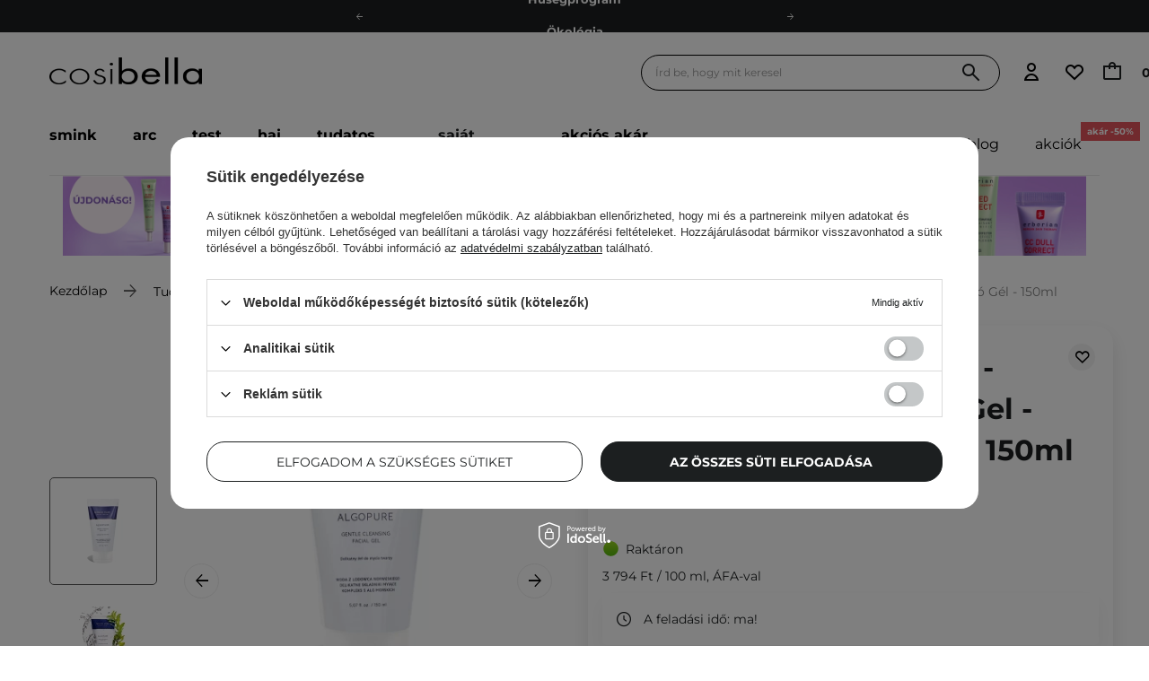

--- FILE ---
content_type: text/html; charset=utf-8
request_url: https://cosibella.hu/hu/products/sensum-mare-algopure-gentle-cleansing-facial-gel-gyenged-arctisztito-gel-150ml-2278
body_size: 70417
content:
<!DOCTYPE html SYSTEM "about:legacy-compat">
    <!--Typ strony (envelope, 107421.1)-->
     
        <html lang="hu"   > 
    
        <head>
             
 
 
 

<meta name='viewport' content='user-scalable=no, initial-scale = 1.0, maximum-scale = 1.0, width=device-width'/><link rel="preload" crossorigin="anonymous" as="font" href="/data/designs/smarty/41_560/gfx/hun/fontello.woff2"> 

<link rel="preload" crossorigin="anonymous" as="font" href="/data/designs/smarty/41_560/gfx/hun/montserrat-v26-latin_latin-ext-700.woff2">

 

 

 


<meta http-equiv="Content-Type" content="text/html; charset=utf-8"/>
<meta http-equiv="Content-Language" content="pol"/>

    <meta http-equiv="X-UA-Compatible" content="IE=edge"/>


    <title>Sensum Mare - Algopure - Gentle Cleansing Facial Gel - Gyengéd Arctisztító Gél - 150ml  | Webáruház Cosibella</title>

    <meta name="keywords" content=""/>

    <meta name="description" content="Sensum Mare - Algopure - Gentle Cleansing Facial Gel - Gyengéd Arctisztító Gél - 150ml a legjobb áron 6 450,00 Ft csak a Cosibella.hu webáruházban - nézd meg most!"/>



<link rel="icon" href="/data/designs/smarty/41_560/gfx/hun/favicon.ico" />

<link rel="preconnect" href="https://www.google-analytics.com" crossorigin>
<link rel="preconnect" href="https://www.googletagmanager.com" crossorigin>
<link rel="preconnect" href="https://connect.facebook.net" crossorigin>
<link rel="preconnect" href="https://www.googleoptimize.com" crossorigin>

    <meta name="theme-color" content="#ffffff"/>
    <meta name="msapplication-navbutton-color" content="#ffffff"/>
    <meta name="apple-mobile-web-app-status-bar-style" content="#ffffff"/>

 
 
    
 
            <link rel="stylesheet" type="text/css" href="/data/designs/smarty/41_560/gfx/hun/projector.css.gzip?r=1768914921897"/>
     
 


     
            
<script>
    var app_shop = {
        urls: {
            prefix: 'data="/gfx/'.replace('data="', '') + 'hun/',
            graphql: "/graphql/v1/",
            basket: 'https://cosibella.hu/hu/basketedit.html'
        },
        vars: {
            priceType: 'gross',
            priceTypeVat: 'true',
            geoipCountryCode: 'US',
            SHOP_ID: '13',
            LANGUAGE_ID: 'hun',
        },
        txt: { 
            priceTypeText: "  brutto"
        },
        fn: {},
        fnrun: {},
        files: [],
        graphql: {},
        oscop: false
    };
</script>

<script src="/data/designs/smarty/41_560/gfx/hun/jquery.js.gzip?r=1768914921897"></script>

 
 
 

    <meta name="robots" content="index,follow"/>

 
            <meta name="expires" content="never"/>
                <meta name="distribution" content="global"/>
     

    <meta name="rating" content="general"/>

    <meta name="Author" content="Cosibella.hu based on IdoSell - the best online selling solutions for your e-store (www.idosell.com/shop)."/>

 

<meta name="facebook-domain-verification" content="mdsyap49o0sx6puhtkng0mnnsbzfjw"/>
            
<!-- Begin LoginOptions html -->

<style>
#client_new_social .service_item[data-name="service_Apple"]:before, 
#cookie_login_social_more .service_item[data-name="service_Apple"]:before,
.oscop_contact .oscop_login__service[data-service="Apple"]:before {
    display: block;
    height: 2.6rem;
    content: url('/gfx/standards/apple.svg?r=1743165583');
}
.oscop_contact .oscop_login__service[data-service="Apple"]:before {
    height: auto;
    transform: scale(0.8);
}
#client_new_social .service_item[data-name="service_Apple"]:has(img.service_icon):before,
#cookie_login_social_more .service_item[data-name="service_Apple"]:has(img.service_icon):before,
.oscop_contact .oscop_login__service[data-service="Apple"]:has(img.service_icon):before {
    display: none;
}
</style>

<!-- End LoginOptions html -->

<!-- Open Graph -->
<meta property="og:type" content="website"><meta property="og:url" content="https://cosibella.hu/hu/products/sensum-mare-algopure-gentle-cleansing-facial-gel-gyenged-arctisztito-gel-150ml-2278
"><meta property="og:title" content="Sensum Mare - Algopure - Gentle Cleansing Facial Gel - Gyengéd Arctisztító Gél - 150ml"><meta property="og:description" content="Gyengéd arctisztító gél"><meta property="og:site_name" content="Cosibella.hu"><meta property="og:locale" content="hu_HU"><meta property="og:image" content="https://cosibella.hu/hpeciai/306b2332f25cabb2948542ccc99c06cb/hun_pl_Sensum-Mare-Algopure-Gentle-Cleansing-Facial-Gel-Gyenged-Arctisztito-Gel-150ml-2278_1.webp"><meta property="og:image:width" content="450"><meta property="og:image:height" content="338"><script >
window.dataLayer = window.dataLayer || [];
window.gtag = function gtag() {
dataLayer.push(arguments);
}
gtag('consent', 'default', {
'ad_storage': 'denied',
'analytics_storage': 'denied',
'ad_personalization': 'denied',
'ad_user_data': 'denied',
'wait_for_update': 500
});

gtag('set', 'ads_data_redaction', true);
</script><script id="iaiscript_1" data-requirements="W10=" data-ga4_sel="ga4script">
window.iaiscript_1 = `<${'script'}  class='google_consent_mode_update'>
gtag('consent', 'update', {
'ad_storage': 'denied',
'analytics_storage': 'denied',
'ad_personalization': 'denied',
'ad_user_data': 'denied'
});
</${'script'}>`;
</script>
<!-- End Open Graph -->

<link rel="canonical" href="https://cosibella.hu/hu/products/sensum-mare-algopure-gentle-cleansing-facial-gel-gyenged-arctisztito-gel-150ml-2278" />

            <!-- Google Tag Manager -->
                    <script >(function(w,d,s,l,i){w[l]=w[l]||[];w[l].push({'gtm.start':
                    new Date().getTime(),event:'gtm.js'});var f=d.getElementsByTagName(s)[0],
                    j=d.createElement(s),dl=l!='dataLayer'?'&l='+l:'';j.async=true;j.src=
                    'https://www.googletagmanager.com/gtm.js?id='+i+dl;f.parentNode.insertBefore(j,f);
                    })(window,document,'script','dataLayer','GTM-NGZ538D');</script>
            <!-- End Google Tag Manager -->
<!-- Begin additional html or js -->


<!--497|13|186| modified: 2024-03-29 10:28:53-->
<script>const taggedProducers = [
    'A.Florence',
    'Anwen',
    'Asoa',
    'Be Natural',
    'Bioup',
    'Bosphaera',
    'Evolve',
    'FroJo',
    'Isntree',
    'KOI Cosmetics',
    'La-Le',
    'Ministerstwo Dobrego Mydła',
    'Mydlarnia 4 Szpaki',
    'Natural Secrets',
    'Nowa Kosmetyka',
    'Phitofilos',
    'Polemika',
    'Polny Warkocz',
    'Realia',
    'Resibo',
    'The Intuition of Nature',
    'Yope',
    'Your Natural Side',
    'Creamy',
    'Sylveco',
    'Purito',
    'Nature Queen',
    'Nacomi',
    'Mohani',
    'Mokosh',
    'Your Kaya',
    'Vianek',
    'Iossi',
    'Kaine',
    'Biolaven',
    'Evolve Organic Beauty',
    'Fitomed',
    'Aromatica',
    'Benton',
    'Axis-y',
    'SkinTra',
    'HairTry',
    'Vegreen',
    'Rovectin',
    'Purito Seoul',
    'Ma:nyo'

]</script>
<!--727|13|277| modified: 2023-10-02 07:46:49-->
<script>const WK_SECTIONS_CONFIG = {
    'global': {
        perfectMatchLabel: 'Neked kiválasztott',
        filterLabel: 'Neked kiválasztott',
    },
    'main_page': {
        appendBefore: '#menu_banners3',
        productsLimit: 8,
        template: `
            <section class="cosiHotspot_section cosiHotspot_section--perfectMatch">
                <div class="hotspot__header --background1">
                    <div class="hotspot__header--name_section">
                        <div class="hotspot__header--title">Neked kiválasztott</div>
                        <div class="hotspot__header--subtitle">Gondoskodj a bőrödről, mint egy csokor legszebb virágról</div>
                        <!-- <a class="btn --solid --medium gtmsection__hotspots" href="https://cosibella.pl/pol_m_Twarz-153.html">Odkryj <i class="icon-right"></i></a> -->
                    </div>
                    <div class="hotspot__header--image">
                        <img style="border-radius: 15px" src="https://cosibella.pl/data/include/cms/CMS/Strona-glowna/hotspoty/twoja_skora.webp?v=1679643874236"/>
                    </div>
                </div>
                <div class="perfectMatchMainPlaceholder"></div>
            </section>
        `,
    },
    'search_page': {
        title: 'Neked kiválasztott',
        subtitle: 'A termékajánlónkat személyre szabottan, a bőrödnek ismerete alapján készítettük el, figyelembe véve annak egyéni igényeit.',
        productsLimit: 3,
    }
}</script>
<!--780|13|302-->
<meta name="google-site-verification" content="IqJnnxeThDKWXjjn2T6wzzibO-o2nQpEjIu2_2yMTY4" />
<!--1284|13|409| modified: 2025-11-03 11:56:38-->
<script>
(() => {
  const CSS = `
    .chat-button__button { top: -150% !important; }
    @media screen and (min-width: 768px) {
      .chat-button__button { top: 50% !important; }
    }
  `;

  function tryInject() {
    const el = document.querySelector('zowie-widget');
    if (!el) return false;

    const root = el.shadowRoot;
    if (!root) return false;

    if (!root.querySelector('#custom-zowie-style')) {
      const style = document.createElement('style');
      style.id = 'custom-zowie-style';
      style.textContent = CSS;
      root.appendChild(style);
    }
    return true;
  }

  if (tryInject()) return;

  const obs = new MutationObserver(() => {
    if (tryInject()) obs.disconnect();
  });
  obs.observe(document.documentElement, { childList: true, subtree: true });
})();
</script>
<!--1350|13|424| modified: 2026-01-20 16:11:18-->
<script>const disabledProducers = ["gratis"];</script>

<!-- End additional html or js -->
                <script>
                if (window.ApplePaySession && window.ApplePaySession.canMakePayments()) {
                    var applePayAvailabilityExpires = new Date();
                    applePayAvailabilityExpires.setTime(applePayAvailabilityExpires.getTime() + 2592000000); //30 days
                    document.cookie = 'applePayAvailability=yes; expires=' + applePayAvailabilityExpires.toUTCString() + '; path=/;secure;'
                    var scriptAppleJs = document.createElement('script');
                    scriptAppleJs.src = "/ajax/js/apple.js?v=3";
                    if (document.readyState === "interactive" || document.readyState === "complete") {
                          document.body.append(scriptAppleJs);
                    } else {
                        document.addEventListener("DOMContentLoaded", () => {
                            document.body.append(scriptAppleJs);
                        });  
                    }
                } else {
                    document.cookie = 'applePayAvailability=no; path=/;secure;'
                }
                </script>
                <script>let paypalDate = new Date();
                    paypalDate.setTime(paypalDate.getTime() + 86400000);
                    document.cookie = 'payPalAvailability_HUF=-1; expires=' + paypalDate.getTime() + '; path=/; secure';
                </script> 

            <link rel="preload" as="image" href="/hpeciai/24b53a39634d9f7eac3cf0b02d225b20/hun_pm_Sensum-Mare-Algopure-Gentle-Cleansing-Facial-Gel-Gyenged-Arctisztito-Gel-150ml-2278_1.webp">
        
                            <style>
                                            #photos_slider[data-skeleton] .photos__link:before {padding-top: calc(338/450* 100%);}
                        @media (min-width: 979px) {.photos__slider[data-skeleton] .photos__figure:not(.--nav):first-child .photos__link {max-height: 338px;}} 
                                    </style>
                        <style>
            img.projector_status_gfx {
                margin-left: -2px;
            }
            </style>
        </head>

            <script data-type="global">
        const dataLayers = {}

        
                    dataLayers.global = {
                    id: '',
                    login: '',
                    logged: 0,
                    pageType: `product`,
                    shopId: `13`
                }
        
            </script>

                                                <script>
        dataLayers.projector = {
            id: `2278`,
            brand: `Sensum Mare`,
            category: `Algák`,
            name: `Sensum Mare - Algopure - Gentle Cleansing Facial Gel - Gyengéd Arctisztító Gél - 150ml`,
            price: `6450.00`,
            dimension1: `In Stock`,
            variant: '',
            parentCategories: `/Tudatos ápolás/Hatóanyagok/Algák/`
        }
    </script>
                
         
        <body  > 
         
        
<!-- Begin additional html or js -->


<!--1326|13|229-->
<style>
.iai_cookie__box {
    border-radius: 20px !important;
}
.iai_cookie__box .iai_cookie__topInfo a {
    color: #1C1F20 !important;
    text-decoration: underline !important;
}
.iai_cookie__box a:hover {
    color: #1C1F20 !important;
}
.iai_cookie__tabNameWrapper small {
    color: #1C1F20 !important;
}
.iai_cookie__consentsActions a {
    border: 1px solid #1C1F20 !important;
    border-radius: 20px !important;
}
.iai_cookie__consentsActions .rejectAll,
.iai_cookie__consentsActions .acceptSelected,
.iai_cookie__consentsActions .configureConsents {
    background: #fff !important;
    color: #1C1F20 !important;
    font-weight: 600 Im !important;
}
.iai_cookie__consentsActions .rejectAll:hover,
.iai_cookie__consentsActions .acceptSelected:hover,
.iai_cookie__consentsActions .configureConsents:hover {
    background: #1C1F20 !important;
    color: #fff !important;
}
.iai_cookie__consentsActions .acceptAll {
    background: #1C1F20 !important;
    color: #fff !important;
    font-weight: 600 !important;
}
.iai_cookie__consentsActions .acceptAll:hover {
    background: #fff !important;
    color: #1C1F20 !important;
}
.iai_cookie__switch input:checked+.iai_cookie__slider {
    background-color: #1C1F20 !important;
}
.iai_cookie__privacy h1 {
    font-size: 20px;
}
.iai_cookie__privacy h2 {
    font-size: 18px;
}
.iai_cookie__privacy h3 {
    font-size: 16px;
}
.iai_cookie__content_wrapper {
    scrollbar-color: #1C1F20 transparent !important;
}
@media (max-width: 767px) {
    .iai_cookie__switch input:checked+.iai_cookie__slider:before {
        left: -4px;
    }
}
</style>


<!-- End additional html or js -->
 
     

     
     
     
     
     
     
     
     
     

     
            <script>
            var script = document.createElement('script');
            script.src = app_shop.urls.prefix + 'envelope.js';
            document.getElementsByTagName('body')[0].insertBefore(script, document.getElementsByTagName('body')[0].firstChild);
        </script>
    
<!--Układ graficzny (layout, 107419.1)-->

    <div id="container" class="projector_page  container">

            <header class=" --topbar" >
        <!--Javascript (menu_javascript, 116372.1)-->


            
<script class="ajaxLoad">
        
                    
    app_shop.vars.vat_registered = "true";
    app_shop.vars.currency_format = "###,##0.";
    
            app_shop.vars.currency_before_value = false;
        
            app_shop.vars.currency_space = true;
                    
    app_shop.vars.symbol = "Ft";
    app_shop.vars.id= "HUF";
    app_shop.vars.baseurl = "http://cosibella.hu/";
    app_shop.vars.sslurl= "https://cosibella.hu/";
    app_shop.vars.curr_url= "%2Fhu%2Fproducts%2Fsensum-mare-algopure-gentle-cleansing-facial-gel-gyenged-arctisztito-gel-150ml-2278";
    
                   
    var currency_decimal_separator = ',';
    var currency_grouping_separator = ' ';
                
            app_shop.vars.blacklist_extension = [
             "exe"
             ,"com"
             ,"swf"
             ,"js"
             ,"php"
                    ];
        
            app_shop.vars.blacklist_mime = [
             "application/javascript"
             ,"application/octet-stream"
             ,"message/http"
             ,"text/javascript"
             ,"application/x-deb"
             ,"application/x-javascript"
             ,"application/x-shockwave-flash"
             ,"application/x-msdownload"
                    ];
        
            app_shop.urls.contact = "/hu/contact";
    </script>

<div id="viewType" style="display:none"></div>
        <!--Sugerowany sklep dla języka (menu_suggested_shop_for_language, 112162.1)-->
 
        <!-- Topbar Button 1 (button1, 0.1)-->
	<div id="topbar" class="d-flex justify-content-center order-first topbar">
		<ul class="--cleanList d-flex align-items-center justify-content-evenly" id="menu-top">
    <li><a class="d-inline-block px-5 py-1" href="https://cosibella.hu/hu/terms/a-szallitas-koltsegei-es-ideje-309" rel=”nofollow”>Ingyenes szállítás 15 000 Ft-tól</a></li>
    <li><a class="d-inline-block px-5 py-1" href="https://cosibella.hu/hu/about/a-cosibella-husegprogram-1581" rel=”nofollow”>Hűségprogram</a></li>
    <li><a class="d-inline-block px-5 py-1" href="https://cosibella.hu/hu/info/okologia-300" rel=”nofollow”>Ökológia</a></li>
    <li><a class="d-inline-block px-5 py-1" href="https://cosibella.hu/hu/links/cosibella-ajandekutalvanyok-1515" rel=”nofollow”>Ajándékkártya</a></li>
</ul>
		<div class="close d-none d-md-block"><i class="icon-close"></i></div>
	</div>
        <div class="header__wrapper d-flex justify-content-between">
            <div class="d-flex">
                    <div class="nav_mobile d-md-none menu align-items-center order-0 order-md-4">
                        <!--Menu - Drzewo 1 (menu_categories, 200004.1)-->
<nav id="menu_categories" class="navbar">
    <button type="button" class="d-md-none navbar__toggler" aria-label="Menü megnyitása"><i class="icon-cosi-menu"></i></button>

    <div class="navbar__collapse" id="menu_navbar">
        <button type="button" class="d-none">
            kategóriák
        </button>
        <ul class="navbar__nav">
                            <li class="navbar__item">
                                         
                        <a href="/hu/menu/smink-19039" target="_self" title="Smink" class="navbar__link">
                                            Smink
                     
                        </a>
                                        
                                            <ul class="navbar__subnav ">
                             
                                <li class="navbar__item navbar__item--all d-md-none">
                                    <a href="/hu/menu/smink-19039" target="_self" title="Smink" class="navbar__link">
                                        Összes megtekintése
                                    </a>
                                </li>
                                                                                        <li class="navbar__item">
                                    <a 
                                         target="_self"   
                                        class="navbar__link"  
                                        href="/hu/menu/smink/arc-19097"
                                    >
                                        Arc 
                                    </a>
                                    
                                                                            <ul class="navbar__subsubnav">
                                             
                                                <li class="navbar__item navbar__item--all d-md-none">
                                                    <a href="/hu/menu/smink/arc-19097" target="_self" title="Arc" class="navbar__link">
                                                        Összes megtekintése
                                                    </a>
                                                </li>
                                                                                                                                        <li class="navbar__item align-content-center">
                                                    <a 
                                                         target="_self"   
                                                        class="navbar__link"  
                                                        href="/hu/menu/smink/arc/alapozok-19130"
                                                    >
                                                                                                                    Alapozók 
                                                                                                            </a>
                                                </li>
                                                                                            <li class="navbar__item align-content-center">
                                                    <a 
                                                         target="_self"   
                                                        class="navbar__link"  
                                                        href="/hu/menu/smink/arc/bb-es-cc-kremek-19131"
                                                    >
                                                                                                                    BB és CC Krémek 
                                                                                                            </a>
                                                </li>
                                                                                            <li class="navbar__item align-content-center">
                                                    <a 
                                                         target="_self"   
                                                        class="navbar__link"  
                                                        href="/hu/menu/smink/arc/korrektorok-19132"
                                                    >
                                                                                                                    Korrektorok 
                                                                                                            </a>
                                                </li>
                                                                                            <li class="navbar__item align-content-center">
                                                    <a 
                                                         target="_self"   
                                                        class="navbar__link"  
                                                        href="/hu/menu/smink/arc/puderek-19133"
                                                    >
                                                                                                                    Púderek 
                                                                                                            </a>
                                                </li>
                                                                                            <li class="navbar__item align-content-center">
                                                    <a 
                                                         target="_self"   
                                                        class="navbar__link"  
                                                        href="/hu/menu/smink/arc/primerek-19138"
                                                    >
                                                                                                                    Primerek 
                                                                                                            </a>
                                                </li>
                                                                                            <li class="navbar__item align-content-center">
                                                    <a 
                                                         target="_self"   
                                                        class="navbar__link"  
                                                        href="/hu/menu/smink/arc/highlighterek-28862"
                                                    >
                                                                                                                    Highlighterek 
                                                                                                            </a>
                                                </li>
                                                                                            <li class="navbar__item align-content-center">
                                                    <a 
                                                         target="_self"   
                                                        class="navbar__link"  
                                                        href="/hu/menu/smink/arc/pirositok-29694"
                                                    >
                                                                                                                    Pirosítók 
                                                                                                            </a>
                                                </li>
                                                                                            <li class="navbar__item align-content-center">
                                                    <a 
                                                         target="_self"   
                                                        class="navbar__link"  
                                                        href="/hu/menu/smink/arc/bronzositok-28863"
                                                    >
                                                                                                                    Bronzosítók 
                                                                                                            </a>
                                                </li>
                                                                                            <li class="navbar__item align-content-center">
                                                    <a 
                                                         target="_self"   
                                                        class="navbar__link"  
                                                        href="/hu/menu/smink/arc/konturozo-palettak-31254"
                                                    >
                                                                                                                    Kontúrozó paletták 
                                                                                                            </a>
                                                </li>
                                                                                            <li class="navbar__item align-content-center">
                                                    <a 
                                                         target="_self"   
                                                        class="navbar__link"  
                                                        href="/hu/menu/smink/arc/sminkfixalok-19137"
                                                    >
                                                                                                                    Sminkfixálók 
                                                                                                            </a>
                                                </li>
                                                                                    </ul>
                                                                    </li>
                                                            <li class="navbar__item">
                                    <a 
                                         target="_self"   
                                        class="navbar__link"  
                                        href="/hu/menu/smink/szem-19098"
                                    >
                                        Szem 
                                    </a>
                                    
                                                                            <ul class="navbar__subsubnav">
                                             
                                                <li class="navbar__item navbar__item--all d-md-none">
                                                    <a href="/hu/menu/smink/szem-19098" target="_self" title="Szem" class="navbar__link">
                                                        Összes megtekintése
                                                    </a>
                                                </li>
                                                                                                                                        <li class="navbar__item align-content-center">
                                                    <a 
                                                         target="_self"   
                                                        class="navbar__link"  
                                                        href="/hu/menu/smink/szem/szemhejtusok-28865"
                                                    >
                                                                                                                    Szemhéjtusok 
                                                                                                            </a>
                                                </li>
                                                                                            <li class="navbar__item align-content-center">
                                                    <a 
                                                         target="_self"   
                                                        class="navbar__link"  
                                                        href="/hu/menu/smink/szem/szempillaspiralok-28866"
                                                    >
                                                                                                                    Szempillaspirálok 
                                                                                                            </a>
                                                </li>
                                                                                            <li class="navbar__item align-content-center">
                                                    <a 
                                                         target="_self"   
                                                        class="navbar__link"  
                                                        href="/hu/menu/smink/szem/szemhejfestekek-28867"
                                                    >
                                                                                                                    Szemhéjfestékek 
                                                                                                            </a>
                                                </li>
                                                                                            <li class="navbar__item align-content-center">
                                                    <a 
                                                         target="_self"   
                                                        class="navbar__link"  
                                                        href="/hu/menu/smink/szem/szemceruzak-28869"
                                                    >
                                                                                                                    Szemceruzák 
                                                                                                            </a>
                                                </li>
                                                                                            <li class="navbar__item align-content-center">
                                                    <a 
                                                         target="_self"   
                                                        class="navbar__link"  
                                                        href="/hu/menu/smink/szem/szem-korrektorok-31251"
                                                    >
                                                                                                                    Szem korrektorok 
                                                                                                            </a>
                                                </li>
                                                                                            <li class="navbar__item align-content-center">
                                                    <a 
                                                         target="_self"   
                                                        class="navbar__link"  
                                                        href="/hu/menu/smink/szem/szempuderek-31252"
                                                    >
                                                                                                                    Szempúderek 
                                                                                                            </a>
                                                </li>
                                                                                            <li class="navbar__item align-content-center">
                                                    <a 
                                                         target="_self"   
                                                        class="navbar__link"  
                                                        href="/hu/menu/smink/szem/muszempillak-47009"
                                                    >
                                                                                                                    Műszempillák 
                                                                                                            </a>
                                                </li>
                                                                                            <li class="navbar__item align-content-center">
                                                    <a 
                                                         target="_self"   
                                                        class="navbar__link"  
                                                        href="/hu/menu/smink/szem/szempilla-es-szemoldokszerumok-28864"
                                                    >
                                                                                                                    Szempilla- és Szemöldökszérumok 
                                                                                                            </a>
                                                </li>
                                                                                    </ul>
                                                                    </li>
                                                            <li class="navbar__item">
                                    <a 
                                         target="_self"   
                                        class="navbar__link"  
                                        href="/hu/menu/smink/szemoldok-39022"
                                    >
                                        Szemöldök 
                                    </a>
                                    
                                                                            <ul class="navbar__subsubnav">
                                             
                                                <li class="navbar__item navbar__item--all d-md-none">
                                                    <a href="/hu/menu/smink/szemoldok-39022" target="_self" title="Szemöldök" class="navbar__link">
                                                        Összes megtekintése
                                                    </a>
                                                </li>
                                                                                                                                        <li class="navbar__item align-content-center">
                                                    <a 
                                                         target="_self"   
                                                        class="navbar__link"  
                                                        href="/hu/menu/smink/szemoldok/szemoldokpomadek-28868"
                                                    >
                                                                                                                    Szemöldökpomádék 
                                                                                                            </a>
                                                </li>
                                                                                            <li class="navbar__item align-content-center">
                                                    <a 
                                                         target="_self"   
                                                        class="navbar__link"  
                                                        href="/hu/menu/smink/szemoldok/szemoldok-gelek-39023"
                                                    >
                                                                                                                    Szemöldök gélek 
                                                                                                            </a>
                                                </li>
                                                                                            <li class="navbar__item align-content-center">
                                                    <a 
                                                         target="_self"   
                                                        class="navbar__link"  
                                                        href="/hu/menu/smink/szemoldok/szemoldokceruzak-39024"
                                                    >
                                                                                                                    Szemöldökceruzák 
                                                                                                            </a>
                                                </li>
                                                                                            <li class="navbar__item align-content-center">
                                                    <a 
                                                         target="_self"   
                                                        class="navbar__link"  
                                                        href="/hu/menu/smink/szemoldok/szemoldok-szappan-39025"
                                                    >
                                                                                                                    Szemöldök szappan 
                                                                                                            </a>
                                                </li>
                                                                                    </ul>
                                                                    </li>
                                                            <li class="navbar__item">
                                    <a 
                                         target="_self"   
                                        class="navbar__link"  
                                        href="/hu/menu/smink/ajkak-19099"
                                    >
                                        Ajkak 
                                    </a>
                                    
                                                                            <ul class="navbar__subsubnav">
                                             
                                                <li class="navbar__item navbar__item--all d-md-none">
                                                    <a href="/hu/menu/smink/ajkak-19099" target="_self" title="Ajkak" class="navbar__link">
                                                        Összes megtekintése
                                                    </a>
                                                </li>
                                                                                                                                        <li class="navbar__item align-content-center">
                                                    <a 
                                                         target="_self"   
                                                        class="navbar__link"  
                                                        href="/hu/menu/smink/ajkak/ajakruzsok-28870"
                                                    >
                                                                                                                    Ajakrúzsok 
                                                                                                            </a>
                                                </li>
                                                                                            <li class="navbar__item align-content-center">
                                                    <a 
                                                         target="_self"   
                                                        class="navbar__link"  
                                                        href="/hu/menu/smink/ajkak/szajfenyek-28871"
                                                    >
                                                                                                                    Szájfények 
                                                                                                            </a>
                                                </li>
                                                                                            <li class="navbar__item align-content-center">
                                                    <a 
                                                         target="_self"   
                                                        class="navbar__link"  
                                                        href="/hu/menu/smink/ajkak/ajaktintak-29152"
                                                    >
                                                                                                                    Ajaktinták 
                                                                                                            </a>
                                                </li>
                                                                                            <li class="navbar__item align-content-center">
                                                    <a 
                                                         target="_self"   
                                                        class="navbar__link"  
                                                        href="/hu/menu/smink/ajkak/ajakceruzak-55549"
                                                    >
                                                                                                                    Ajakceruzák 
                                                                                                            </a>
                                                </li>
                                                                                    </ul>
                                                                    </li>
                                                            <li class="navbar__item">
                                    <a 
                                         target="_self"   
                                        class="navbar__link"  
                                        href="/hu/menu/smink/ecsetek-19100"
                                    >
                                        Ecsetek 
                                    </a>
                                    
                                                                            <ul class="navbar__subsubnav">
                                             
                                                <li class="navbar__item navbar__item--all d-md-none">
                                                    <a href="/hu/menu/smink/ecsetek-19100" target="_self" title="Ecsetek" class="navbar__link">
                                                        Összes megtekintése
                                                    </a>
                                                </li>
                                                                                                                                        <li class="navbar__item align-content-center">
                                                    <a 
                                                         target="_self"   
                                                        class="navbar__link"  
                                                        href="/hu/menu/smink/ecsetek/puder-ecsetek-19148"
                                                    >
                                                                                                                    Púder ecsetek 
                                                                                                            </a>
                                                </li>
                                                                                            <li class="navbar__item align-content-center">
                                                    <a 
                                                         target="_self"   
                                                        class="navbar__link"  
                                                        href="/hu/menu/smink/ecsetek/kontur-ecsetek-19149"
                                                    >
                                                                                                                    Kontúr ecsetek 
                                                                                                            </a>
                                                </li>
                                                                                            <li class="navbar__item align-content-center">
                                                    <a 
                                                         target="_self"   
                                                        class="navbar__link"  
                                                        href="/hu/menu/smink/ecsetek/szemoldok-ecsetek-19150"
                                                    >
                                                                                                                    Szemöldök ecsetek 
                                                                                                            </a>
                                                </li>
                                                                                            <li class="navbar__item align-content-center">
                                                    <a 
                                                         target="_self"   
                                                        class="navbar__link"  
                                                        href="/hu/menu/smink/ecsetek/ajak-ecsetek-19151"
                                                    >
                                                                                                                    Ajak ecsetek 
                                                                                                            </a>
                                                </li>
                                                                                            <li class="navbar__item align-content-center">
                                                    <a 
                                                         target="_self"   
                                                        class="navbar__link"  
                                                        href="/hu/menu/smink/ecsetek/szemhej-ecsetek-19152"
                                                    >
                                                                                                                    Szemhéj ecsetek 
                                                                                                            </a>
                                                </li>
                                                                                            <li class="navbar__item align-content-center">
                                                    <a 
                                                         target="_self"   
                                                        class="navbar__link"  
                                                        href="/hu/menu/smink/ecsetek/maszk-ecsetek-47011"
                                                    >
                                                                                                                    Maszk ecsetek 
                                                                                                            </a>
                                                </li>
                                                                                            <li class="navbar__item align-content-center">
                                                    <a 
                                                         target="_self"   
                                                        class="navbar__link"  
                                                        href="/hu/menu/smink/ecsetek/-ecset-keszletek-19153"
                                                    >
                                                                                                                     Ecset készletek 
                                                                                                            </a>
                                                </li>
                                                                                    </ul>
                                                                    </li>
                                                            <li class="navbar__item">
                                    <a 
                                         target="_self"   
                                        class="navbar__link"  
                                        href="/hu/menu/smink/kiegeszitok-19101"
                                    >
                                        Kiegészítők 
                                    </a>
                                    
                                                                            <ul class="navbar__subsubnav">
                                             
                                                <li class="navbar__item navbar__item--all d-md-none">
                                                    <a href="/hu/menu/smink/kiegeszitok-19101" target="_self" title="Kiegészítők" class="navbar__link">
                                                        Összes megtekintése
                                                    </a>
                                                </li>
                                                                                                                                        <li class="navbar__item align-content-center">
                                                    <a 
                                                         target="_self"   
                                                        class="navbar__link"  
                                                        href="/hu/menu/smink/kiegeszitok/szempilla-gondoritok-19154"
                                                    >
                                                                                                                    Szempilla göndörítők 
                                                                                                            </a>
                                                </li>
                                                                                            <li class="navbar__item align-content-center">
                                                    <a 
                                                         target="_self"   
                                                        class="navbar__link"  
                                                        href="/hu/menu/smink/kiegeszitok/szivacskak-19155"
                                                    >
                                                                                                                    Szivacskák 
                                                                                                            </a>
                                                </li>
                                                                                            <li class="navbar__item align-content-center">
                                                    <a 
                                                         target="_self"   
                                                        class="navbar__link"  
                                                        href="/hu/menu/smink/kiegeszitok/ecsetek-tisztitasa-19156"
                                                    >
                                                                                                                    Ecsetek tisztitása 
                                                                                                            </a>
                                                </li>
                                                                                    </ul>
                                                                    </li>
                                                    </ul>
                                    </li>
                            <li class="navbar__item">
                                         
                        <a href="/hu/menu/arc-19103" target="_self" title="Arc" class="navbar__link">
                                            Arc
                     
                        </a>
                                        
                                            <ul class="navbar__subnav ">
                             
                                <li class="navbar__item navbar__item--all d-md-none">
                                    <a href="/hu/menu/arc-19103" target="_self" title="Arc" class="navbar__link">
                                        Összes megtekintése
                                    </a>
                                </li>
                                                                                        <li class="navbar__item">
                                    <a 
                                         target="_self"   
                                        class="navbar__link"  
                                        href="/hu/menu/arc/kremek-19104"
                                    >
                                        Krémek 
                                    </a>
                                    
                                                                            <ul class="navbar__subsubnav">
                                             
                                                <li class="navbar__item navbar__item--all d-md-none">
                                                    <a href="/hu/menu/arc/kremek-19104" target="_self" title="Krémek" class="navbar__link">
                                                        Összes megtekintése
                                                    </a>
                                                </li>
                                                                                                                                        <li class="navbar__item align-content-center">
                                                    <a 
                                                         target="_self"   
                                                        class="navbar__link"  
                                                        href="/hu/menu/arc/kremek/kremek-normal-borre-28725"
                                                    >
                                                                                                                    Krémek normál bőrre 
                                                                                                            </a>
                                                </li>
                                                                                            <li class="navbar__item align-content-center">
                                                    <a 
                                                         target="_self"   
                                                        class="navbar__link"  
                                                        href="/hu/menu/arc/kremek/kremek-zsiros-borre-28726"
                                                    >
                                                                                                                    Krémek zsíros bőrre 
                                                                                                            </a>
                                                </li>
                                                                                            <li class="navbar__item align-content-center">
                                                    <a 
                                                         target="_self"   
                                                        class="navbar__link"  
                                                        href="/hu/menu/arc/kremek/kremek-szaraz-borre-28727"
                                                    >
                                                                                                                    Krémek száraz bőrre 
                                                                                                            </a>
                                                </li>
                                                                                            <li class="navbar__item align-content-center">
                                                    <a 
                                                         target="_self"   
                                                        class="navbar__link"  
                                                        href="/hu/menu/arc/kremek/ranctalanito-kremek-28728"
                                                    >
                                                                                                                    Ránctalanító krémek 
                                                                                                            </a>
                                                </li>
                                                                                            <li class="navbar__item align-content-center">
                                                    <a 
                                                         target="_self"   
                                                        class="navbar__link"  
                                                        href="/hu/menu/arc/kremek/hidratalo-kremek-47115"
                                                    >
                                                                                                                    Hidratáló krémek 
                                                                                                            </a>
                                                </li>
                                                                                            <li class="navbar__item align-content-center">
                                                    <a 
                                                         target="_self"   
                                                        class="navbar__link"  
                                                        href="/hu/menu/arc/kremek/kremek-erzekeny-borre-28729"
                                                    >
                                                                                                                    Krémek érzékeny bőrre 
                                                                                                            </a>
                                                </li>
                                                                                            <li class="navbar__item align-content-center">
                                                    <a 
                                                         target="_self"   
                                                        class="navbar__link"  
                                                        href="/hu/menu/arc/kremek/akne-elleni-kremek-28730"
                                                    >
                                                                                                                    Akne elleni krémek 
                                                                                                            </a>
                                                </li>
                                                                                            <li class="navbar__item align-content-center">
                                                    <a 
                                                         target="_self"   
                                                        class="navbar__link"  
                                                        href="/hu/menu/arc/kremek/taplalo-kremek-28732"
                                                    >
                                                                                                                    Tápláló krémek 
                                                                                                            </a>
                                                </li>
                                                                                            <li class="navbar__item align-content-center">
                                                    <a 
                                                         target="_self"   
                                                        class="navbar__link"  
                                                        href="/hu/menu/arc/kremek/regeneralo-kremek-28733"
                                                    >
                                                                                                                    Regeneráló krémek 
                                                                                                            </a>
                                                </li>
                                                                                            <li class="navbar__item align-content-center">
                                                    <a 
                                                         target="_self"   
                                                        class="navbar__link"  
                                                        href="/hu/menu/arc/kremek/kremek-hajszaleres-borre-28734"
                                                    >
                                                                                                                    Krémek hajszáleres bőrre 
                                                                                                            </a>
                                                </li>
                                                                                            <li class="navbar__item align-content-center">
                                                    <a 
                                                         target="_self"   
                                                        class="navbar__link"  
                                                        href="/hu/menu/arc/kremek/vegan-arckremek-28735"
                                                    >
                                                                                                                    Vegán Arckrémek 
                                                                                                            </a>
                                                </li>
                                                                                            <li class="navbar__item align-content-center">
                                                    <a 
                                                         target="_self"   
                                                        class="navbar__link"  
                                                        href="/hu/menu/arc/kremek/c-vitamin-kremek-28736"
                                                    >
                                                                                                                    C-vitamin krémek 
                                                                                                            </a>
                                                </li>
                                                                                            <li class="navbar__item align-content-center">
                                                    <a 
                                                         target="_self"   
                                                        class="navbar__link"  
                                                        href="/hu/menu/arc/kremek/retinol-kremek-28737"
                                                    >
                                                                                                                    Retinol krémek 
                                                                                                            </a>
                                                </li>
                                                                                            <li class="navbar__item align-content-center">
                                                    <a 
                                                         target="_self"   
                                                        class="navbar__link"  
                                                        href="/hu/menu/arc/kremek/kollagen-kremek-47114"
                                                    >
                                                                                                                    Kollagén krémek 
                                                                                                            </a>
                                                </li>
                                                                                            <li class="navbar__item align-content-center">
                                                    <a 
                                                         target="_self"   
                                                        class="navbar__link"  
                                                        href="/hu/menu/arc/kremek/pigmentfoltok-elleni-kremek-28738"
                                                    >
                                                                                                                    Pigmentfoltok elleni krémek 
                                                                                                            </a>
                                                </li>
                                                                                    </ul>
                                                                    </li>
                                                            <li class="navbar__item">
                                    <a 
                                         target="_self"   
                                        class="navbar__link"  
                                        href="/hu/menu/arc/szerumok-19105"
                                    >
                                        Szérumok 
                                    </a>
                                    
                                                                            <ul class="navbar__subsubnav">
                                             
                                                <li class="navbar__item navbar__item--all d-md-none">
                                                    <a href="/hu/menu/arc/szerumok-19105" target="_self" title="Szérumok" class="navbar__link">
                                                        Összes megtekintése
                                                    </a>
                                                </li>
                                                                                                                                        <li class="navbar__item align-content-center">
                                                    <a 
                                                         target="_self"   
                                                        class="navbar__link"  
                                                        href="/hu/menu/arc/szerumok/szerumok-normal-borre-28739"
                                                    >
                                                                                                                    Szérumok normál bőrre 
                                                                                                            </a>
                                                </li>
                                                                                            <li class="navbar__item align-content-center">
                                                    <a 
                                                         target="_self"   
                                                        class="navbar__link"  
                                                        href="/hu/menu/arc/szerumok/szerumok-zsiros-borre-28740"
                                                    >
                                                                                                                    Szérumok zsíros bőrre 
                                                                                                            </a>
                                                </li>
                                                                                            <li class="navbar__item align-content-center">
                                                    <a 
                                                         target="_self"   
                                                        class="navbar__link"  
                                                        href="/hu/menu/arc/szerumok/szerumok-szaraz-borre-28741"
                                                    >
                                                                                                                    Szérumok száraz bőrre 
                                                                                                            </a>
                                                </li>
                                                                                            <li class="navbar__item align-content-center">
                                                    <a 
                                                         target="_self"   
                                                        class="navbar__link"  
                                                        href="/hu/menu/arc/szerumok/szerumok-oregedo-borre-28742"
                                                    >
                                                                                                                    Szérumok öregedő bőrre 
                                                                                                            </a>
                                                </li>
                                                                                            <li class="navbar__item align-content-center">
                                                    <a 
                                                         target="_self"   
                                                        class="navbar__link"  
                                                        href="/hu/menu/arc/szerumok/szerumok-erzekeny-borre-28743"
                                                    >
                                                                                                                    Szérumok érzékeny bőrre 
                                                                                                            </a>
                                                </li>
                                                                                            <li class="navbar__item align-content-center">
                                                    <a 
                                                         target="_self"   
                                                        class="navbar__link"  
                                                        href="/hu/menu/arc/szerumok/akne-elleni-szerumok-28748"
                                                    >
                                                                                                                    Akne elleni szérumok 
                                                                                                            </a>
                                                </li>
                                                                                            <li class="navbar__item align-content-center">
                                                    <a 
                                                         target="_self"   
                                                        class="navbar__link"  
                                                        href="/hu/menu/arc/szerumok/pigmentfoltok-elleni-szerumok-28798"
                                                    >
                                                                                                                    Pigmentfoltok elleni szérumok 
                                                                                                            </a>
                                                </li>
                                                                                            <li class="navbar__item align-content-center">
                                                    <a 
                                                         target="_self"   
                                                        class="navbar__link"  
                                                        href="/hu/menu/arc/szerumok/c-vitamin-szerumok-28795"
                                                    >
                                                                                                                    C-vitamin szérumok 
                                                                                                            </a>
                                                </li>
                                                                                            <li class="navbar__item align-content-center">
                                                    <a 
                                                         target="_self"   
                                                        class="navbar__link"  
                                                        href="/hu/menu/arc/szerumok/retinol-szerumok-28796"
                                                    >
                                                                                                                    Retinol szérumok 
                                                                                                            </a>
                                                </li>
                                                                                            <li class="navbar__item align-content-center">
                                                    <a 
                                                         target="_self"   
                                                        class="navbar__link"  
                                                        href="/hu/menu/arc/szerumok/hialuronsav-szerumok-28797"
                                                    >
                                                                                                                    Hialuronsav szérumok 
                                                                                                            </a>
                                                </li>
                                                                                            <li class="navbar__item align-content-center">
                                                    <a 
                                                         target="_self"   
                                                        class="navbar__link"  
                                                        href="/hu/menu/arc/szerumok/peptid-szerumok-29466"
                                                    >
                                                                                                                    Peptid szérumok 
                                                                                                            </a>
                                                </li>
                                                                                            <li class="navbar__item align-content-center">
                                                    <a 
                                                         target="_self"   
                                                        class="navbar__link"  
                                                        href="/hu/menu/arc/szerumok/szerumok-kombinalt-borre-31239"
                                                    >
                                                                                                                    Szérumok kombinált bőrre 
                                                                                                            </a>
                                                </li>
                                                                                            <li class="navbar__item align-content-center">
                                                    <a 
                                                         target="_self"   
                                                        class="navbar__link"  
                                                        href="/hu/menu/arc/szerumok/kollagen-szerumok-31241"
                                                    >
                                                                                                                    Kollagén szérumok 
                                                                                                            </a>
                                                </li>
                                                                                            <li class="navbar__item align-content-center">
                                                    <a 
                                                         target="_self"   
                                                        class="navbar__link"  
                                                        href="/hu/menu/arc/szerumok/niacinamid-szerumok-31242"
                                                    >
                                                                                                                    Niacinamid szérumok 
                                                                                                            </a>
                                                </li>
                                                                                            <li class="navbar__item align-content-center">
                                                    <a 
                                                         target="_self"   
                                                        class="navbar__link"  
                                                        href="/hu/menu/arc/szerumok/ceramid-szerumok-31246"
                                                    >
                                                                                                                    Ceramid szérumok 
                                                                                                            </a>
                                                </li>
                                                                                            <li class="navbar__item align-content-center">
                                                    <a 
                                                         target="_self"   
                                                        class="navbar__link"  
                                                        href="/hu/menu/arc/szerumok/antioxidans-szerumok-31247"
                                                    >
                                                                                                                    Antioxidáns szérumok 
                                                                                                            </a>
                                                </li>
                                                                                            <li class="navbar__item align-content-center">
                                                    <a 
                                                         target="_self"   
                                                        class="navbar__link"  
                                                        href="/hu/menu/arc/szerumok/olajos-szerumok-31250"
                                                    >
                                                                                                                    Olajos szérumok 
                                                                                                            </a>
                                                </li>
                                                                                    </ul>
                                                                    </li>
                                                            <li class="navbar__item">
                                    <a 
                                         target="_self"   
                                        class="navbar__link"  
                                        href="/hu/menu/arc/maszkok-19108"
                                    >
                                        Maszkok 
                                    </a>
                                    
                                                                            <ul class="navbar__subsubnav">
                                             
                                                <li class="navbar__item navbar__item--all d-md-none">
                                                    <a href="/hu/menu/arc/maszkok-19108" target="_self" title="Maszkok" class="navbar__link">
                                                        Összes megtekintése
                                                    </a>
                                                </li>
                                                                                                                                        <li class="navbar__item align-content-center">
                                                    <a 
                                                         target="_self"   
                                                        class="navbar__link"  
                                                        href="/hu/menu/arc/maszkok/maszkok-zsiros-borre-28800"
                                                    >
                                                                                                                    Maszkok zsíros bőrre 
                                                                                                            </a>
                                                </li>
                                                                                            <li class="navbar__item align-content-center">
                                                    <a 
                                                         target="_self"   
                                                        class="navbar__link"  
                                                        href="/hu/menu/arc/maszkok/maszkok-szaraz-borre-28801"
                                                    >
                                                                                                                    Maszkok száraz bőrre 
                                                                                                            </a>
                                                </li>
                                                                                            <li class="navbar__item align-content-center">
                                                    <a 
                                                         target="_self"   
                                                        class="navbar__link"  
                                                        href="/hu/menu/arc/maszkok/maszkok-oregedo-borre-28802"
                                                    >
                                                                                                                    Maszkok öregedő bőrre 
                                                                                                            </a>
                                                </li>
                                                                                            <li class="navbar__item align-content-center">
                                                    <a 
                                                         target="_self"   
                                                        class="navbar__link"  
                                                        href="/hu/menu/arc/maszkok/tisztito-maszkok-28803"
                                                    >
                                                                                                                    Tisztító maszkok 
                                                                                                            </a>
                                                </li>
                                                                                            <li class="navbar__item align-content-center">
                                                    <a 
                                                         target="_self"   
                                                        class="navbar__link"  
                                                        href="/hu/menu/arc/maszkok/maszkok-erzekeny-borre-28804"
                                                    >
                                                                                                                    Maszkok érzékeny bőrre 
                                                                                                            </a>
                                                </li>
                                                                                            <li class="navbar__item align-content-center">
                                                    <a 
                                                         target="_self"   
                                                        class="navbar__link"  
                                                        href="/hu/menu/arc/maszkok/akne-elleni-maszkok-28805"
                                                    >
                                                                                                                    Akne elleni maszkok 
                                                                                                            </a>
                                                </li>
                                                                                            <li class="navbar__item align-content-center">
                                                    <a 
                                                         target="_self"   
                                                        class="navbar__link"  
                                                        href="/hu/menu/arc/maszkok/kremmaszkok-28807"
                                                    >
                                                                                                                    Krémmaszkok 
                                                                                                            </a>
                                                </li>
                                                                                            <li class="navbar__item align-content-center">
                                                    <a 
                                                         target="_self"   
                                                        class="navbar__link"  
                                                        href="/hu/menu/arc/maszkok/geles-maszkok-28808"
                                                    >
                                                                                                                    Géles maszkok 
                                                                                                            </a>
                                                </li>
                                                                                            <li class="navbar__item align-content-center">
                                                    <a 
                                                         target="_self"   
                                                        class="navbar__link"  
                                                        href="/hu/menu/arc/maszkok/ejszakai-maszkok-19177"
                                                    >
                                                                                                                    Éjszakai maszkok 
                                                                                                            </a>
                                                </li>
                                                                                            <li class="navbar__item align-content-center">
                                                    <a 
                                                         target="_self"   
                                                        class="navbar__link"  
                                                        href="/hu/menu/arc/maszkok/fatyolmaszkok-28809"
                                                    >
                                                                                                                    Fátyolmaszkok 
                                                                                                            </a>
                                                </li>
                                                                                            <li class="navbar__item align-content-center">
                                                    <a 
                                                         target="_self"   
                                                        class="navbar__link"  
                                                        href="/hu/menu/arc/maszkok/vegan-arcmaszkok-31243"
                                                    >
                                                                                                                    Vegán arcmaszkok 
                                                                                                            </a>
                                                </li>
                                                                                            <li class="navbar__item align-content-center">
                                                    <a 
                                                         target="_self"   
                                                        class="navbar__link"  
                                                        href="/hu/menu/arc/maszkok/koreai-maszkok-47116"
                                                    >
                                                                                                                    Koreai maszkok 
                                                                                                            </a>
                                                </li>
                                                                                            <li class="navbar__item align-content-center">
                                                    <a 
                                                         target="_self"   
                                                        class="navbar__link"  
                                                        href="/hu/menu/arc/maszkok/agyagok-47117"
                                                    >
                                                                                                                    Agyagok 
                                                                                                            </a>
                                                </li>
                                                                                    </ul>
                                                                    </li>
                                                            <li class="navbar__item">
                                    <a 
                                         target="_self"   
                                        class="navbar__link"  
                                        href="/hu/menu/arc/arctonikok-19109"
                                    >
                                        Arctonikok 
                                    </a>
                                    
                                                                            <ul class="navbar__subsubnav">
                                             
                                                <li class="navbar__item navbar__item--all d-md-none">
                                                    <a href="/hu/menu/arc/arctonikok-19109" target="_self" title="Arctonikok" class="navbar__link">
                                                        Összes megtekintése
                                                    </a>
                                                </li>
                                                                                                                                        <li class="navbar__item align-content-center">
                                                    <a 
                                                         target="_self"   
                                                        class="navbar__link"  
                                                        href="/hu/menu/arc/arctonikok/hidratalo-arctonikok-29153"
                                                    >
                                                                                                                    Hidratáló arctonikok 
                                                                                                            </a>
                                                </li>
                                                                                            <li class="navbar__item align-content-center">
                                                    <a 
                                                         target="_self"   
                                                        class="navbar__link"  
                                                        href="/hu/menu/arc/arctonikok/hamlaszto-arctonikok-29154"
                                                    >
                                                                                                                    Hámlasztó arctonikok 
                                                                                                            </a>
                                                </li>
                                                                                            <li class="navbar__item align-content-center">
                                                    <a 
                                                         target="_self"   
                                                        class="navbar__link"  
                                                        href="/hu/menu/arc/arctonikok/frissito-arctonikok-29155"
                                                    >
                                                                                                                    Frissítő arctonikok 
                                                                                                            </a>
                                                </li>
                                                                                    </ul>
                                                                    </li>
                                                            <li class="navbar__item">
                                    <a 
                                         target="_self"   
                                        class="navbar__link"  
                                        href="/hu/menu/arc/ajakapolas-28810"
                                    >
                                        Ajakápolás 
                                    </a>
                                    
                                                                            <ul class="navbar__subsubnav">
                                             
                                                <li class="navbar__item navbar__item--all d-md-none">
                                                    <a href="/hu/menu/arc/ajakapolas-28810" target="_self" title="Ajakápolás" class="navbar__link">
                                                        Összes megtekintése
                                                    </a>
                                                </li>
                                                                                                                                        <li class="navbar__item align-content-center">
                                                    <a 
                                                         target="_self"   
                                                        class="navbar__link"  
                                                        href="/hu/menu/arc/ajakapolas/ajakbalzsamok-28811"
                                                    >
                                                                                                                    Ajakbalzsamok 
                                                                                                            </a>
                                                </li>
                                                                                            <li class="navbar__item align-content-center">
                                                    <a 
                                                         target="_self"   
                                                        class="navbar__link"  
                                                        href="/hu/menu/arc/ajakapolas/ajakmaszkok-28812"
                                                    >
                                                                                                                    Ajakmaszkok 
                                                                                                            </a>
                                                </li>
                                                                                            <li class="navbar__item align-content-center">
                                                    <a 
                                                         target="_self"   
                                                        class="navbar__link"  
                                                        href="/hu/menu/arc/ajakapolas/ajakradirok-28813"
                                                    >
                                                                                                                    Ajakradírok 
                                                                                                            </a>
                                                </li>
                                                                                            <li class="navbar__item align-content-center">
                                                    <a 
                                                         target="_self"   
                                                        class="navbar__link"  
                                                        href="/hu/menu/arc/ajakapolas/ajakolajok-31244"
                                                    >
                                                                                                                    Ajakolajok 
                                                                                                            </a>
                                                </li>
                                                                                    </ul>
                                                                    </li>
                                                            <li class="navbar__item">
                                    <a 
                                         target="_self"   
                                        class="navbar__link"  
                                        href="/hu/menu/arc/archamlasztas-19107"
                                    >
                                        Archámlasztás 
                                    </a>
                                    
                                                                            <ul class="navbar__subsubnav">
                                             
                                                <li class="navbar__item navbar__item--all d-md-none">
                                                    <a href="/hu/menu/arc/archamlasztas-19107" target="_self" title="Archámlasztás" class="navbar__link">
                                                        Összes megtekintése
                                                    </a>
                                                </li>
                                                                                                                                        <li class="navbar__item align-content-center">
                                                    <a 
                                                         target="_self"   
                                                        class="navbar__link"  
                                                        href="/hu/menu/arc/archamlasztas/savas-peelingek-28799"
                                                    >
                                                                                                                    Savas peelingek 
                                                                                                            </a>
                                                </li>
                                                                                            <li class="navbar__item align-content-center">
                                                    <a 
                                                         target="_self"   
                                                        class="navbar__link"  
                                                        href="/hu/menu/arc/archamlasztas/enzimes-peelingek-29092"
                                                    >
                                                                                                                    Enzimes peelingek 
                                                                                                            </a>
                                                </li>
                                                                                            <li class="navbar__item align-content-center">
                                                    <a 
                                                         target="_self"   
                                                        class="navbar__link"  
                                                        href="/hu/menu/arc/archamlasztas/mechanikus-peelingek-29093"
                                                    >
                                                                                                                    Mechanikus peelingek 
                                                                                                            </a>
                                                </li>
                                                                                    </ul>
                                                                    </li>
                                                            <li class="navbar__item">
                                    <a 
                                         target="_self"   
                                        class="navbar__link"  
                                        href="/hu/menu/arc/szem-kozmetikumok-19110"
                                    >
                                        Szem kozmetikumok 
                                    </a>
                                    
                                                                            <ul class="navbar__subsubnav">
                                             
                                                <li class="navbar__item navbar__item--all d-md-none">
                                                    <a href="/hu/menu/arc/szem-kozmetikumok-19110" target="_self" title="Szem kozmetikumok" class="navbar__link">
                                                        Összes megtekintése
                                                    </a>
                                                </li>
                                                                                                                                        <li class="navbar__item align-content-center">
                                                    <a 
                                                         target="_self"   
                                                        class="navbar__link"  
                                                        href="/hu/menu/arc/szem-kozmetikumok/szemkremek-29096"
                                                    >
                                                                                                                    Szemkrémek 
                                                                                                            </a>
                                                </li>
                                                                                            <li class="navbar__item align-content-center">
                                                    <a 
                                                         target="_self"   
                                                        class="navbar__link"  
                                                        href="/hu/menu/arc/szem-kozmetikumok/szemszerumok-29097"
                                                    >
                                                                                                                    Szemszérumok 
                                                                                                            </a>
                                                </li>
                                                                                            <li class="navbar__item align-content-center">
                                                    <a 
                                                         target="_self"   
                                                        class="navbar__link"  
                                                        href="/hu/menu/arc/szem-kozmetikumok/szemtapaszok-29098"
                                                    >
                                                                                                                    Szemtapaszok 
                                                                                                            </a>
                                                </li>
                                                                                    </ul>
                                                                    </li>
                                                            <li class="navbar__item">
                                    <a 
                                         target="_self"   
                                        class="navbar__link"  
                                        href="/hu/menu/arc/sminkeltavolitas-21483"
                                    >
                                        Sminkeltávolítás 
                                    </a>
                                    
                                                                            <ul class="navbar__subsubnav">
                                             
                                                <li class="navbar__item navbar__item--all d-md-none">
                                                    <a href="/hu/menu/arc/sminkeltavolitas-21483" target="_self" title="Sminkeltávolítás" class="navbar__link">
                                                        Összes megtekintése
                                                    </a>
                                                </li>
                                                                                                                                        <li class="navbar__item align-content-center">
                                                    <a 
                                                         target="_self"   
                                                        class="navbar__link"  
                                                        href="/hu/menu/arc/sminkeltavolitas/micellas-folyadekok-29416"
                                                    >
                                                                                                                    Micellás folyadékok 
                                                                                                            </a>
                                                </li>
                                                                                            <li class="navbar__item align-content-center">
                                                    <a 
                                                         target="_self"   
                                                        class="navbar__link"  
                                                        href="/hu/menu/arc/sminkeltavolitas/sminkeltavolito-olajok-29094"
                                                    >
                                                                                                                    Sminkeltávolító olajok 
                                                                                                            </a>
                                                </li>
                                                                                            <li class="navbar__item align-content-center">
                                                    <a 
                                                         target="_self"   
                                                        class="navbar__link"  
                                                        href="/hu/menu/arc/sminkeltavolitas/sminkeltavolito-tejek-29095"
                                                    >
                                                                                                                    Sminkeltávolító tejek 
                                                                                                            </a>
                                                </li>
                                                                                    </ul>
                                                                    </li>
                                                            <li class="navbar__item">
                                    <a 
                                         target="_self"   
                                        class="navbar__link"  
                                        href="/hu/menu/arc/arctisztitas-19106"
                                    >
                                        Arctisztítás 
                                    </a>
                                    
                                                                            <ul class="navbar__subsubnav">
                                             
                                                <li class="navbar__item navbar__item--all d-md-none">
                                                    <a href="/hu/menu/arc/arctisztitas-19106" target="_self" title="Arctisztítás" class="navbar__link">
                                                        Összes megtekintése
                                                    </a>
                                                </li>
                                                                                                                                        <li class="navbar__item align-content-center">
                                                    <a 
                                                         target="_self"   
                                                        class="navbar__link"  
                                                        href="/hu/menu/arc/arctisztitas/arctisztito-gelek-28814"
                                                    >
                                                                                                                    Arctisztító gélek 
                                                                                                            </a>
                                                </li>
                                                                                            <li class="navbar__item align-content-center">
                                                    <a 
                                                         target="_self"   
                                                        class="navbar__link"  
                                                        href="/hu/menu/arc/arctisztitas/arctisztito-habok-28815"
                                                    >
                                                                                                                    Arctisztító habok 
                                                                                                            </a>
                                                </li>
                                                                                    </ul>
                                                                    </li>
                                                            <li class="navbar__item">
                                    <a 
                                         target="_self"   
                                        class="navbar__link"  
                                        href="/hu/menu/arc/fenyvedelem-28817"
                                    >
                                        Fényvédelem 
                                    </a>
                                    
                                                                            <ul class="navbar__subsubnav">
                                             
                                                <li class="navbar__item navbar__item--all d-md-none">
                                                    <a href="/hu/menu/arc/fenyvedelem-28817" target="_self" title="Fényvédelem" class="navbar__link">
                                                        Összes megtekintése
                                                    </a>
                                                </li>
                                                                                                                                        <li class="navbar__item align-content-center">
                                                    <a 
                                                         target="_self"   
                                                        class="navbar__link"  
                                                        href="/hu/menu/arc/fenyvedelem/fenyvedo-arckremek-28818"
                                                    >
                                                                                                                    Fényvédő arckrémek 
                                                                                                            </a>
                                                </li>
                                                                                            <li class="navbar__item align-content-center">
                                                    <a 
                                                         target="_self"   
                                                        class="navbar__link"  
                                                        href="/hu/menu/arc/fenyvedelem/napozas-utani-arckremek-28820"
                                                    >
                                                                                                                    Napozás utáni arckrémek 
                                                                                                            </a>
                                                </li>
                                                                                            <li class="navbar__item align-content-center">
                                                    <a 
                                                         target="_self"   
                                                        class="navbar__link"  
                                                        href="/hu/menu/arc/fenyvedelem/fenyvedo-stiftek-31245"
                                                    >
                                                                                                                    Fényvédő stiftek 
                                                                                                            </a>
                                                </li>
                                                                                    </ul>
                                                                    </li>
                                                            <li class="navbar__item">
                                    <a 
                                         target="_self"   
                                        class="navbar__link"  
                                        href="/hu/menu/arc/hidralatumok-21481"
                                    >
                                        Hidralátumok 
                                    </a>
                                    
                                                                    </li>
                                                            <li class="navbar__item">
                                    <a 
                                         target="_self"   
                                        class="navbar__link"  
                                        href="/hu/menu/arc/esszenciak-21482"
                                    >
                                        Esszenciák 
                                    </a>
                                    
                                                                    </li>
                                                            <li class="navbar__item">
                                    <a 
                                         target="_self"   
                                        class="navbar__link"  
                                        href="/hu/menu/arc/arckorongok-54443"
                                    >
                                        Arckorongok 
                                    </a>
                                    
                                                                    </li>
                                                            <li class="navbar__item">
                                    <a 
                                         target="_self"   
                                        class="navbar__link"  
                                        href="/hu/menu/arc/pontszeru-akne-kezelesek-28816"
                                    >
                                        Pontszerű akné kezelések 
                                    </a>
                                    
                                                                    </li>
                                                            <li class="navbar__item">
                                    <a 
                                         target="_self"   
                                        class="navbar__link"  
                                        href="/hu/menu/arc/arcapolo-keszulekek-28821"
                                    >
                                        Arcápoló készülékek 
                                    </a>
                                    
                                                                            <ul class="navbar__subsubnav">
                                             
                                                <li class="navbar__item navbar__item--all d-md-none">
                                                    <a href="/hu/menu/arc/arcapolo-keszulekek-28821" target="_self" title="Arcápoló készülékek" class="navbar__link">
                                                        Összes megtekintése
                                                    </a>
                                                </li>
                                                                                                                                        <li class="navbar__item align-content-center">
                                                    <a 
                                                         target="_self"   
                                                        class="navbar__link"  
                                                        href="/hu/menu/arc/arcapolo-keszulekek/masszirozo-gorgok-es-lapocskak-19198"
                                                    >
                                                                                                                    Masszírozó görgők és lapocskák 
                                                                                                            </a>
                                                </li>
                                                                                            <li class="navbar__item align-content-center">
                                                    <a 
                                                         target="_self"   
                                                        class="navbar__link"  
                                                        href="/hu/menu/arc/arcapolo-keszulekek/sminkeltavolito-korongok-es-kesztyuk-19199"
                                                    >
                                                                                                                    Sminkeltávolító korongok és kesztyűk 
                                                                                                            </a>
                                                </li>
                                                                                    </ul>
                                                                    </li>
                                                            <li class="navbar__item">
                                    <a 
                                         target="_self"   
                                        class="navbar__link"  
                                        href="/hu/menu/arc/arcapolo-kozmetikai-keszletek-28822"
                                    >
                                        Arcápoló kozmetikai készletek 
                                    </a>
                                    
                                                                    </li>
                                                            <li class="navbar__item">
                                    <a 
                                         target="_self"   
                                        class="navbar__link"  
                                        href="/hu/menu/arc/olajok-21480"
                                    >
                                        Olajok 
                                    </a>
                                    
                                                                    </li>
                                                            <li class="navbar__item">
                                    <a 
                                         target="_self"   
                                        class="navbar__link"  
                                        href="/hu/menu/arc/szajapolas-21484"
                                    >
                                        Szájápolás 
                                    </a>
                                    
                                                                    </li>
                                                    </ul>
                                    </li>
                            <li class="navbar__item">
                                         
                        <a href="/hu/menu/test-19113" target="_self" title="Test" class="navbar__link">
                                            Test
                     
                        </a>
                                        
                                            <ul class="navbar__subnav ">
                             
                                <li class="navbar__item navbar__item--all d-md-none">
                                    <a href="/hu/menu/test-19113" target="_self" title="Test" class="navbar__link">
                                        Összes megtekintése
                                    </a>
                                </li>
                                                                                        <li class="navbar__item">
                                    <a 
                                         target="_self"   
                                        class="navbar__link"  
                                        href="/hu/menu/test/testapolas-28823"
                                    >
                                        Testápolás 
                                    </a>
                                    
                                                                            <ul class="navbar__subsubnav">
                                             
                                                <li class="navbar__item navbar__item--all d-md-none">
                                                    <a href="/hu/menu/test/testapolas-28823" target="_self" title="Testápolás" class="navbar__link">
                                                        Összes megtekintése
                                                    </a>
                                                </li>
                                                                                                                                        <li class="navbar__item align-content-center">
                                                    <a 
                                                         target="_self"   
                                                        class="navbar__link"  
                                                        href="/hu/menu/test/testapolas/dezodorok-19127"
                                                    >
                                                                                                                    Dezodorok 
                                                                                                            </a>
                                                </li>
                                                                                            <li class="navbar__item align-content-center">
                                                    <a 
                                                         target="_self"   
                                                        class="navbar__link"  
                                                        href="/hu/menu/test/testapolas/borradirok-19125"
                                                    >
                                                                                                                    Bőrradírok 
                                                                                                            </a>
                                                </li>
                                                                                            <li class="navbar__item align-content-center">
                                                    <a 
                                                         target="_self"   
                                                        class="navbar__link"  
                                                        href="/hu/menu/test/testapolas/testbalzsamok-es-testvajak-19124"
                                                    >
                                                                                                                    Testbalzsamok és testvajak 
                                                                                                            </a>
                                                </li>
                                                                                            <li class="navbar__item align-content-center">
                                                    <a 
                                                         target="_self"   
                                                        class="navbar__link"  
                                                        href="/hu/menu/test/testapolas/testolajok-28828"
                                                    >
                                                                                                                    Testolajok 
                                                                                                            </a>
                                                </li>
                                                                                            <li class="navbar__item align-content-center">
                                                    <a 
                                                         target="_self"   
                                                        class="navbar__link"  
                                                        href="/hu/menu/test/testapolas/testpermetek-21486"
                                                    >
                                                                                                                    Testpermetek 
                                                                                                            </a>
                                                </li>
                                                                                    </ul>
                                                                    </li>
                                                            <li class="navbar__item">
                                    <a 
                                         target="_self"   
                                        class="navbar__link"  
                                        href="/hu/menu/test/kozmetikumok-furdeshez-19123"
                                    >
                                        Kozmetikumok fürdéshez 
                                    </a>
                                    
                                                                            <ul class="navbar__subsubnav">
                                             
                                                <li class="navbar__item navbar__item--all d-md-none">
                                                    <a href="/hu/menu/test/kozmetikumok-furdeshez-19123" target="_self" title="Kozmetikumok fürdéshez" class="navbar__link">
                                                        Összes megtekintése
                                                    </a>
                                                </li>
                                                                                                                                        <li class="navbar__item align-content-center">
                                                    <a 
                                                         target="_self"   
                                                        class="navbar__link"  
                                                        href="/hu/menu/test/kozmetikumok-furdeshez/testmoso-gelek-19122"
                                                    >
                                                                                                                    Testmosó gélek 
                                                                                                            </a>
                                                </li>
                                                                                            <li class="navbar__item align-content-center">
                                                    <a 
                                                         target="_self"   
                                                        class="navbar__link"  
                                                        href="/hu/menu/test/kozmetikumok-furdeshez/furdoolajok-28826"
                                                    >
                                                                                                                    Fürdőolajok 
                                                                                                            </a>
                                                </li>
                                                                                            <li class="navbar__item align-content-center">
                                                    <a 
                                                         target="_self"   
                                                        class="navbar__link"  
                                                        href="/hu/menu/test/kozmetikumok-furdeshez/testszappanok-28827"
                                                    >
                                                                                                                    Testszappanok 
                                                                                                            </a>
                                                </li>
                                                                                            <li class="navbar__item align-content-center">
                                                    <a 
                                                         target="_self"   
                                                        class="navbar__link"  
                                                        href="/hu/menu/test/kozmetikumok-furdeshez/intim-higenia-19128"
                                                    >
                                                                                                                    Intim higénia 
                                                                                                            </a>
                                                </li>
                                                                                    </ul>
                                                                    </li>
                                                            <li class="navbar__item">
                                    <a 
                                         target="_self"   
                                        class="navbar__link"  
                                        href="/hu/menu/test/fenyvedo-kozmetikumok-28832"
                                    >
                                        Fényvédő kozmetikumok 
                                    </a>
                                    
                                                                            <ul class="navbar__subsubnav">
                                             
                                                <li class="navbar__item navbar__item--all d-md-none">
                                                    <a href="/hu/menu/test/fenyvedo-kozmetikumok-28832" target="_self" title="Fényvédő kozmetikumok" class="navbar__link">
                                                        Összes megtekintése
                                                    </a>
                                                </li>
                                                                                                                                        <li class="navbar__item align-content-center">
                                                    <a 
                                                         target="_self"   
                                                        class="navbar__link"  
                                                        href="/hu/menu/test/fenyvedo-kozmetikumok/fenyvedo-kremek-28833"
                                                    >
                                                                                                                    Fényvédő krémek 
                                                                                                            </a>
                                                </li>
                                                                                            <li class="navbar__item align-content-center">
                                                    <a 
                                                         target="_self"   
                                                        class="navbar__link"  
                                                        href="/hu/menu/test/fenyvedo-kozmetikumok/fenyvedo-sprayek-28834"
                                                    >
                                                                                                                    Fényvédő sprayek 
                                                                                                            </a>
                                                </li>
                                                                                            <li class="navbar__item align-content-center">
                                                    <a 
                                                         target="_self"   
                                                        class="navbar__link"  
                                                        href="/hu/menu/test/fenyvedo-kozmetikumok/onbarnito-testkremek-28835"
                                                    >
                                                                                                                    Önbarnító testkrémek 
                                                                                                            </a>
                                                </li>
                                                                                    </ul>
                                                                    </li>
                                                            <li class="navbar__item">
                                    <a 
                                         target="_self"   
                                        class="navbar__link"  
                                        href="/hu/menu/test/kezapolas-21488"
                                    >
                                        Kézápolás 
                                    </a>
                                    
                                                                            <ul class="navbar__subsubnav">
                                             
                                                <li class="navbar__item navbar__item--all d-md-none">
                                                    <a href="/hu/menu/test/kezapolas-21488" target="_self" title="Kézápolás" class="navbar__link">
                                                        Összes megtekintése
                                                    </a>
                                                </li>
                                                                                                                                        <li class="navbar__item align-content-center">
                                                    <a 
                                                         target="_self"   
                                                        class="navbar__link"  
                                                        href="/hu/menu/test/kezapolas/kezkremek-21489"
                                                    >
                                                                                                                    Kézkrémek 
                                                                                                            </a>
                                                </li>
                                                                                            <li class="navbar__item align-content-center">
                                                    <a 
                                                         target="_self"   
                                                        class="navbar__link"  
                                                        href="/hu/menu/test/kezapolas/kezmaszkok-21490"
                                                    >
                                                                                                                    Kézmaszkok 
                                                                                                            </a>
                                                </li>
                                                                                            <li class="navbar__item align-content-center">
                                                    <a 
                                                         target="_self"   
                                                        class="navbar__link"  
                                                        href="/hu/menu/test/kezapolas/zseles-korommatricak-52967"
                                                    >
                                                                                                                    Zselés körömmatricák 
                                                                                                            </a>
                                                </li>
                                                                                    </ul>
                                                                    </li>
                                                            <li class="navbar__item">
                                    <a 
                                         target="_self"   
                                        class="navbar__link"  
                                        href="/hu/menu/test/labapolas-28829"
                                    >
                                        Lábápolás 
                                    </a>
                                    
                                                                            <ul class="navbar__subsubnav">
                                             
                                                <li class="navbar__item navbar__item--all d-md-none">
                                                    <a href="/hu/menu/test/labapolas-28829" target="_self" title="Lábápolás" class="navbar__link">
                                                        Összes megtekintése
                                                    </a>
                                                </li>
                                                                                                                                        <li class="navbar__item align-content-center">
                                                    <a 
                                                         target="_self"   
                                                        class="navbar__link"  
                                                        href="/hu/menu/test/labapolas/labmaszkok-28831"
                                                    >
                                                                                                                    Lábmaszkok 
                                                                                                            </a>
                                                </li>
                                                                                    </ul>
                                                                    </li>
                                                            <li class="navbar__item">
                                    <a 
                                         target="_self"   
                                        class="navbar__link"  
                                        href="/hu/menu/test/testapolasi-kiegeszitok-19189"
                                    >
                                        Testápolási kiegészítők 
                                    </a>
                                    
                                                                            <ul class="navbar__subsubnav">
                                             
                                                <li class="navbar__item navbar__item--all d-md-none">
                                                    <a href="/hu/menu/test/testapolasi-kiegeszitok-19189" target="_self" title="Testápolási kiegészítők" class="navbar__link">
                                                        Összes megtekintése
                                                    </a>
                                                </li>
                                                                                                                                        <li class="navbar__item align-content-center">
                                                    <a 
                                                         target="_self"   
                                                        class="navbar__link"  
                                                        href="/hu/menu/test/testapolasi-kiegeszitok/radirozo-kesztyuk-19194"
                                                    >
                                                                                                                    Radírozó kesztyűk 
                                                                                                            </a>
                                                </li>
                                                                                    </ul>
                                                                    </li>
                                                            <li class="navbar__item">
                                    <a 
                                         target="_self"   
                                        class="navbar__link"  
                                        href="/hu/menu/test/otthoni-spa-57218"
                                    >
                                        Otthoni SPA 
                                    </a>
                                    
                                                                            <ul class="navbar__subsubnav">
                                             
                                                <li class="navbar__item navbar__item--all d-md-none">
                                                    <a href="/hu/menu/test/otthoni-spa-57218" target="_self" title="Otthoni SPA" class="navbar__link">
                                                        Összes megtekintése
                                                    </a>
                                                </li>
                                                                                                                                        <li class="navbar__item align-content-center">
                                                    <a 
                                                         target="_self"   
                                                        class="navbar__link"  
                                                        href="/hu/menu/test/otthoni-spa/gyertyak-19158"
                                                    >
                                                                                                                    Gyertyák 
                                                                                                            </a>
                                                </li>
                                                                                    </ul>
                                                                    </li>
                                                    </ul>
                                    </li>
                            <li class="navbar__item">
                                         
                        <a href="/hu/menu/haj-19112" target="_self" title="Haj" class="navbar__link">
                                            Haj
                     
                        </a>
                                        
                                            <ul class="navbar__subnav ">
                             
                                <li class="navbar__item navbar__item--all d-md-none">
                                    <a href="/hu/menu/haj-19112" target="_self" title="Haj" class="navbar__link">
                                        Összes megtekintése
                                    </a>
                                </li>
                                                                                        <li class="navbar__item">
                                    <a 
                                         target="_self"   
                                        class="navbar__link"  
                                        href="/hu/menu/haj/samponok-19114"
                                    >
                                        Samponok 
                                    </a>
                                    
                                                                            <ul class="navbar__subsubnav">
                                             
                                                <li class="navbar__item navbar__item--all d-md-none">
                                                    <a href="/hu/menu/haj/samponok-19114" target="_self" title="Samponok" class="navbar__link">
                                                        Összes megtekintése
                                                    </a>
                                                </li>
                                                                                                                                        <li class="navbar__item align-content-center">
                                                    <a 
                                                         target="_self"   
                                                        class="navbar__link"  
                                                        href="/hu/menu/haj/samponok/samponok-vilagos-hajra-28845"
                                                    >
                                                                                                                    Samponok világos hajra 
                                                                                                            </a>
                                                </li>
                                                                                            <li class="navbar__item align-content-center">
                                                    <a 
                                                         target="_self"   
                                                        class="navbar__link"  
                                                        href="/hu/menu/haj/samponok/samponok-sotet-hajra-28846"
                                                    >
                                                                                                                    Samponok sötét hajra 
                                                                                                            </a>
                                                </li>
                                                                                            <li class="navbar__item align-content-center">
                                                    <a 
                                                         target="_self"   
                                                        class="navbar__link"  
                                                        href="/hu/menu/haj/samponok/samponok-szaraz-hajra-38979"
                                                    >
                                                                                                                    Samponok száraz hajra 
                                                                                                            </a>
                                                </li>
                                                                                            <li class="navbar__item align-content-center">
                                                    <a 
                                                         target="_self"   
                                                        class="navbar__link"  
                                                        href="/hu/menu/haj/samponok/samponok-gondor-hajra-28836"
                                                    >
                                                                                                                    Samponok göndör hajra 
                                                                                                            </a>
                                                </li>
                                                                                            <li class="navbar__item align-content-center">
                                                    <a 
                                                         target="_self"   
                                                        class="navbar__link"  
                                                        href="/hu/menu/haj/samponok/samponok-festett-hajra-28837"
                                                    >
                                                                                                                    Samponok festett hajra 
                                                                                                            </a>
                                                </li>
                                                                                            <li class="navbar__item align-content-center">
                                                    <a 
                                                         target="_self"   
                                                        class="navbar__link"  
                                                        href="/hu/menu/haj/samponok/hajhullas-elleni-samponok-28838"
                                                    >
                                                                                                                    Hajhullás elleni samponok 
                                                                                                            </a>
                                                </li>
                                                                                            <li class="navbar__item align-content-center">
                                                    <a 
                                                         target="_self"   
                                                        class="navbar__link"  
                                                        href="/hu/menu/haj/samponok/enyhe-samponok-28839"
                                                    >
                                                                                                                    Enyhe samponok 
                                                                                                            </a>
                                                </li>
                                                                                            <li class="navbar__item align-content-center">
                                                    <a 
                                                         target="_self"   
                                                        class="navbar__link"  
                                                        href="/hu/menu/haj/samponok/szilard-samponok-28840"
                                                    >
                                                                                                                    Szilárd samponok 
                                                                                                            </a>
                                                </li>
                                                                                            <li class="navbar__item align-content-center">
                                                    <a 
                                                         target="_self"   
                                                        class="navbar__link"  
                                                        href="/hu/menu/haj/samponok/korpa-elleni-samponok-28841"
                                                    >
                                                                                                                    Korpa elleni samponok 
                                                                                                            </a>
                                                </li>
                                                                                            <li class="navbar__item align-content-center">
                                                    <a 
                                                         target="_self"   
                                                        class="navbar__link"  
                                                        href="/hu/menu/haj/samponok/samponok-zsiros-hajra-28842"
                                                    >
                                                                                                                    Samponok zsíros hajra 
                                                                                                            </a>
                                                </li>
                                                                                            <li class="navbar__item align-content-center">
                                                    <a 
                                                         target="_self"   
                                                        class="navbar__link"  
                                                        href="/hu/menu/haj/samponok/samponok-vekony-szalu-hajra-28843"
                                                    >
                                                                                                                    Samponok vékony szálú hajra 
                                                                                                            </a>
                                                </li>
                                                                                            <li class="navbar__item align-content-center">
                                                    <a 
                                                         target="_self"   
                                                        class="navbar__link"  
                                                        href="/hu/menu/haj/samponok/samponok-serult-hajra-38977"
                                                    >
                                                                                                                    Samponok sérült hajra 
                                                                                                            </a>
                                                </li>
                                                                                            <li class="navbar__item align-content-center">
                                                    <a 
                                                         target="_self"   
                                                        class="navbar__link"  
                                                        href="/hu/menu/haj/samponok/samponok-toredezett-hajvegekre-38978"
                                                    >
                                                                                                                    Samponok töredezett hajvégekre 
                                                                                                            </a>
                                                </li>
                                                                                            <li class="navbar__item align-content-center">
                                                    <a 
                                                         target="_self"   
                                                        class="navbar__link"  
                                                        href="/hu/menu/haj/samponok/vegan-samponok-28844"
                                                    >
                                                                                                                    Vegán samponok 
                                                                                                            </a>
                                                </li>
                                                                                            <li class="navbar__item align-content-center">
                                                    <a 
                                                         target="_self"   
                                                        class="navbar__link"  
                                                        href="/hu/menu/haj/samponok/szarazsamponok-31007"
                                                    >
                                                                                                                    Szárazsamponok 
                                                                                                            </a>
                                                </li>
                                                                                    </ul>
                                                                    </li>
                                                            <li class="navbar__item">
                                    <a 
                                         target="_self"   
                                        class="navbar__link"  
                                        href="/hu/menu/haj/hajkondicionalok-19115"
                                    >
                                        Hajkondicionálók 
                                    </a>
                                    
                                                                            <ul class="navbar__subsubnav">
                                             
                                                <li class="navbar__item navbar__item--all d-md-none">
                                                    <a href="/hu/menu/haj/hajkondicionalok-19115" target="_self" title="Hajkondicionálók" class="navbar__link">
                                                        Összes megtekintése
                                                    </a>
                                                </li>
                                                                                                                                        <li class="navbar__item align-content-center">
                                                    <a 
                                                         target="_self"   
                                                        class="navbar__link"  
                                                        href="/hu/menu/haj/hajkondicionalok/kondicionalok-szoke-hajra-28847"
                                                    >
                                                                                                                    Kondicionálók szőke hajra 
                                                                                                            </a>
                                                </li>
                                                                                            <li class="navbar__item align-content-center">
                                                    <a 
                                                         target="_self"   
                                                        class="navbar__link"  
                                                        href="/hu/menu/haj/hajkondicionalok/kondicionalok-gondor-hajra-28848"
                                                    >
                                                                                                                    Kondicionálók göndör hajra 
                                                                                                            </a>
                                                </li>
                                                                                            <li class="navbar__item align-content-center">
                                                    <a 
                                                         target="_self"   
                                                        class="navbar__link"  
                                                        href="/hu/menu/haj/hajkondicionalok/kondicionalok-festett-hajra-28849"
                                                    >
                                                                                                                    Kondicionálók festett hajra 
                                                                                                            </a>
                                                </li>
                                                                                            <li class="navbar__item align-content-center">
                                                    <a 
                                                         target="_self"   
                                                        class="navbar__link"  
                                                        href="/hu/menu/haj/hajkondicionalok/kondicionalok-vekony-szalu-hajra-28850"
                                                    >
                                                                                                                    Kondicionálók vékony szálú hajra 
                                                                                                            </a>
                                                </li>
                                                                                            <li class="navbar__item align-content-center">
                                                    <a 
                                                         target="_self"   
                                                        class="navbar__link"  
                                                        href="/hu/menu/haj/hajkondicionalok/oblites-nelkuli-kondicionalok-28851"
                                                    >
                                                                                                                    Öblítés nélküli kondicionálók 
                                                                                                            </a>
                                                </li>
                                                                                            <li class="navbar__item align-content-center">
                                                    <a 
                                                         target="_self"   
                                                        class="navbar__link"  
                                                        href="/hu/menu/haj/hajkondicionalok/hajkondicionalok-sprayben-28852"
                                                    >
                                                                                                                    Hajkondicionálók sprayben 
                                                                                                            </a>
                                                </li>
                                                                                            <li class="navbar__item align-content-center">
                                                    <a 
                                                         target="_self"   
                                                        class="navbar__link"  
                                                        href="/hu/menu/haj/hajkondicionalok/vegan-hajkondicionalok-28853"
                                                    >
                                                                                                                    Vegán hajkondicionálók 
                                                                                                            </a>
                                                </li>
                                                                                            <li class="navbar__item align-content-center">
                                                    <a 
                                                         target="_self"   
                                                        class="navbar__link"  
                                                        href="/hu/menu/haj/hajkondicionalok/kondicionalok-szaraz-hajra-31255"
                                                    >
                                                                                                                    Kondicionálók száraz hajra 
                                                                                                            </a>
                                                </li>
                                                                                            <li class="navbar__item align-content-center">
                                                    <a 
                                                         target="_self"   
                                                        class="navbar__link"  
                                                        href="/hu/menu/haj/hajkondicionalok/kondicionalok-hullo-hajra-31256"
                                                    >
                                                                                                                    Kondicionálók hulló hajra 
                                                                                                            </a>
                                                </li>
                                                                                            <li class="navbar__item align-content-center">
                                                    <a 
                                                         target="_self"   
                                                        class="navbar__link"  
                                                        href="/hu/menu/haj/hajkondicionalok/kondicionalok-serult-hajra-38980"
                                                    >
                                                                                                                    Kondicionálók sérült hajra 
                                                                                                            </a>
                                                </li>
                                                                                            <li class="navbar__item align-content-center">
                                                    <a 
                                                         target="_self"   
                                                        class="navbar__link"  
                                                        href="/hu/menu/haj/hajkondicionalok/kondicionalok-toredezett-hajvegekre-38981"
                                                    >
                                                                                                                    Kondicionálók töredezett hajvégekre 
                                                                                                            </a>
                                                </li>
                                                                                    </ul>
                                                                    </li>
                                                            <li class="navbar__item">
                                    <a 
                                         target="_self"   
                                        class="navbar__link"  
                                        href="/hu/menu/haj/hajmaszkok-28854"
                                    >
                                        Hajmaszkok 
                                    </a>
                                    
                                                                            <ul class="navbar__subsubnav">
                                             
                                                <li class="navbar__item navbar__item--all d-md-none">
                                                    <a href="/hu/menu/haj/hajmaszkok-28854" target="_self" title="Hajmaszkok" class="navbar__link">
                                                        Összes megtekintése
                                                    </a>
                                                </li>
                                                                                                                                        <li class="navbar__item align-content-center">
                                                    <a 
                                                         target="_self"   
                                                        class="navbar__link"  
                                                        href="/hu/menu/haj/hajmaszkok/maszkok-szoke-hajra-28855"
                                                    >
                                                                                                                    Maszkok szőke hajra 
                                                                                                            </a>
                                                </li>
                                                                                            <li class="navbar__item align-content-center">
                                                    <a 
                                                         target="_self"   
                                                        class="navbar__link"  
                                                        href="/hu/menu/haj/hajmaszkok/maszkok-szaraz-hajra-28856"
                                                    >
                                                                                                                    Maszkok száraz hajra 
                                                                                                            </a>
                                                </li>
                                                                                            <li class="navbar__item align-content-center">
                                                    <a 
                                                         target="_self"   
                                                        class="navbar__link"  
                                                        href="/hu/menu/haj/hajmaszkok/maszkok-gondor-hajra-28857"
                                                    >
                                                                                                                    Maszkok göndör hajra 
                                                                                                            </a>
                                                </li>
                                                                                            <li class="navbar__item align-content-center">
                                                    <a 
                                                         target="_self"   
                                                        class="navbar__link"  
                                                        href="/hu/menu/haj/hajmaszkok/maszkok-festett-hajra-28858"
                                                    >
                                                                                                                    Maszkok festett hajra 
                                                                                                            </a>
                                                </li>
                                                                                            <li class="navbar__item align-content-center">
                                                    <a 
                                                         target="_self"   
                                                        class="navbar__link"  
                                                        href="/hu/menu/haj/hajmaszkok/maszkok-serult-hajra-28859"
                                                    >
                                                                                                                    Maszkok sérült hajra 
                                                                                                            </a>
                                                </li>
                                                                                            <li class="navbar__item align-content-center">
                                                    <a 
                                                         target="_self"   
                                                        class="navbar__link"  
                                                        href="/hu/menu/haj/hajmaszkok/vegan-hajmaszkok-28860"
                                                    >
                                                                                                                    Vegán hajmaszkok 
                                                                                                            </a>
                                                </li>
                                                                                            <li class="navbar__item align-content-center">
                                                    <a 
                                                         target="_self"   
                                                        class="navbar__link"  
                                                        href="/hu/menu/haj/hajmaszkok/maszkok-toredezett-hajvegekre-38983"
                                                    >
                                                                                                                    Maszkok töredezett hajvégekre 
                                                                                                            </a>
                                                </li>
                                                                                    </ul>
                                                                    </li>
                                                            <li class="navbar__item">
                                    <a 
                                         target="_self"   
                                        class="navbar__link"  
                                        href="/hu/menu/haj/hajformazas-19121"
                                    >
                                        Hajformázás  
                                    </a>
                                    
                                                                            <ul class="navbar__subsubnav">
                                             
                                                <li class="navbar__item navbar__item--all d-md-none">
                                                    <a href="/hu/menu/haj/hajformazas-19121" target="_self" title="Hajformázás " class="navbar__link">
                                                        Összes megtekintése
                                                    </a>
                                                </li>
                                                                                                                                        <li class="navbar__item align-content-center">
                                                    <a 
                                                         target="_self"   
                                                        class="navbar__link"  
                                                        href="/hu/menu/haj/hajformazas/hajformazo-gelek-31257"
                                                    >
                                                                                                                    Hajformázó gélek 
                                                                                                            </a>
                                                </li>
                                                                                            <li class="navbar__item align-content-center">
                                                    <a 
                                                         target="_self"   
                                                        class="navbar__link"  
                                                        href="/hu/menu/haj/hajformazas/hajformazo-kremek-31258"
                                                    >
                                                                                                                    Hajformázó krémek 
                                                                                                            </a>
                                                </li>
                                                                                            <li class="navbar__item align-content-center">
                                                    <a 
                                                         target="_self"   
                                                        class="navbar__link"  
                                                        href="/hu/menu/haj/hajformazas/hovedo-hajkozmetikumok-31259"
                                                    >
                                                                                                                    Hővédő hajkozmetikumok 
                                                                                                            </a>
                                                </li>
                                                                                            <li class="navbar__item align-content-center">
                                                    <a 
                                                         target="_self"   
                                                        class="navbar__link"  
                                                        href="/hu/menu/haj/hajformazas/hajformazo-sprayek-31260"
                                                    >
                                                                                                                    Hajformázó sprayek 
                                                                                                            </a>
                                                </li>
                                                                                    </ul>
                                                                    </li>
                                                            <li class="navbar__item">
                                    <a 
                                         target="_self"   
                                        class="navbar__link"  
                                        href="/hu/menu/haj/fejborapolok-19117"
                                    >
                                        Fejbőrápolók 
                                    </a>
                                    
                                                                            <ul class="navbar__subsubnav">
                                             
                                                <li class="navbar__item navbar__item--all d-md-none">
                                                    <a href="/hu/menu/haj/fejborapolok-19117" target="_self" title="Fejbőrápolók" class="navbar__link">
                                                        Összes megtekintése
                                                    </a>
                                                </li>
                                                                                                                                        <li class="navbar__item align-content-center">
                                                    <a 
                                                         target="_self"   
                                                        class="navbar__link"  
                                                        href="/hu/menu/haj/fejborapolok/fejborapolok-hullo-hajra-38984"
                                                    >
                                                                                                                    Fejbőrápolók hulló hajra 
                                                                                                            </a>
                                                </li>
                                                                                            <li class="navbar__item align-content-center">
                                                    <a 
                                                         target="_self"   
                                                        class="navbar__link"  
                                                        href="/hu/menu/haj/fejborapolok/fejborapolok-zsiros-hajra-38985"
                                                    >
                                                                                                                    Fejbőrápolók zsíros hajra 
                                                                                                            </a>
                                                </li>
                                                                                    </ul>
                                                                    </li>
                                                            <li class="navbar__item">
                                    <a 
                                         target="_self"   
                                        class="navbar__link"  
                                        href="/hu/menu/haj/hajapolasi-kiegeszitok-19188"
                                    >
                                        Hajápolási kiegészítők 
                                    </a>
                                    
                                                                            <ul class="navbar__subsubnav">
                                             
                                                <li class="navbar__item navbar__item--all d-md-none">
                                                    <a href="/hu/menu/haj/hajapolasi-kiegeszitok-19188" target="_self" title="Hajápolási kiegészítők" class="navbar__link">
                                                        Összes megtekintése
                                                    </a>
                                                </li>
                                                                                                                                        <li class="navbar__item align-content-center">
                                                    <a 
                                                         target="_self"   
                                                        class="navbar__link"  
                                                        href="/hu/menu/haj/hajapolasi-kiegeszitok/hajgumik-es-turbanok-19197"
                                                    >
                                                                                                                    Hajgumik és turbánok 
                                                                                                            </a>
                                                </li>
                                                                                    </ul>
                                                                    </li>
                                                            <li class="navbar__item">
                                    <a 
                                         target="_self"   
                                        class="navbar__link"  
                                        href="/hu/menu/haj/hajolajok-19116"
                                    >
                                        Hajolajok 
                                    </a>
                                    
                                                                    </li>
                                                            <li class="navbar__item">
                                    <a 
                                         target="_self"   
                                        class="navbar__link"  
                                        href="/hu/menu/haj/hajvegapolo-szerumok-19118"
                                    >
                                        Hajvégápoló szérumok 
                                    </a>
                                    
                                                                    </li>
                                                            <li class="navbar__item">
                                    <a 
                                         target="_self"   
                                        class="navbar__link"  
                                        href="/hu/menu/haj/fejborradirok-19120"
                                    >
                                        Fejbőrradírok 
                                    </a>
                                    
                                                                    </li>
                                                            <li class="navbar__item">
                                    <a 
                                         target="_self"   
                                        class="navbar__link"  
                                        href="/hu/menu/haj/hajapolo-kozmetikai-keszletek-28861"
                                    >
                                        Hajápoló kozmetikai készletek 
                                    </a>
                                    
                                                                    </li>
                                                    </ul>
                                    </li>
                            <li class="navbar__item navbar__item--active">
                                         
                        <a href="/hu/menu/tudatos-apolas-31121" target="_self" title="Tudatos ápolás" class="navbar__link navbar__link--active">
                                            Tudatos ápolás
                     
                        </a>
                                        
                                            <ul class="navbar__subnav ">
                             
                                <li class="navbar__item navbar__item--all d-md-none">
                                    <a href="/hu/menu/tudatos-apolas-31121" target="_self" title="Tudatos ápolás" class="navbar__link">
                                        Összes megtekintése
                                    </a>
                                </li>
                                                                                        <li class="navbar__item navbar__item--active">
                                    <a 
                                         target="_self"   
                                        class="navbar__link navbar__link--active"  
                                        href="/hu/menu/tudatos-apolas/hatoanyagok-23471"
                                    >
                                        Hatóanyagok 
                                    </a>
                                    
                                                                            <ul class="navbar__subsubnav">
                                             
                                                <li class="navbar__item navbar__item--all d-md-none">
                                                    <a href="/hu/menu/tudatos-apolas/hatoanyagok-23471" target="_self" title="Hatóanyagok" class="navbar__link">
                                                        Összes megtekintése
                                                    </a>
                                                </li>
                                                                                                                                        <li class="navbar__item navbar__item--active align-content-center">
                                                    <a 
                                                         target="_self"   
                                                        class="navbar__link navbar__link--active"  
                                                        href="/hu/menu/tudatos-apolas/hatoanyagok/algak-23472"
                                                    >
                                                                                                                    Algák 
                                                                                                            </a>
                                                </li>
                                                                                            <li class="navbar__item align-content-center">
                                                    <a 
                                                         target="_self"   
                                                        class="navbar__link"  
                                                        href="/hu/menu/tudatos-apolas/hatoanyagok/aloe-vera-23473"
                                                    >
                                                                                                                    Aloe Vera 
                                                                                                            </a>
                                                </li>
                                                                                            <li class="navbar__item align-content-center">
                                                    <a 
                                                         target="_self"   
                                                        class="navbar__link"  
                                                        href="/hu/menu/tudatos-apolas/hatoanyagok/azsiai-gazlo-23494"
                                                    >
                                                                                                                    Ázsiai gázló 
                                                                                                            </a>
                                                </li>
                                                                                            <li class="navbar__item align-content-center">
                                                    <a 
                                                         target="_self"   
                                                        class="navbar__link"  
                                                        href="/hu/menu/tudatos-apolas/hatoanyagok/bakuchiol-23474"
                                                    >
                                                                                                                    Bakuchiol 
                                                                                                            </a>
                                                </li>
                                                                                            <li class="navbar__item align-content-center">
                                                    <a 
                                                         target="_self"   
                                                        class="navbar__link"  
                                                        href="/hu/menu/tudatos-apolas/hatoanyagok/c-vitamin-23493"
                                                    >
                                                                                                                    C-vitamin 
                                                                                                            </a>
                                                </li>
                                                                                            <li class="navbar__item align-content-center">
                                                    <a 
                                                         target="_self"   
                                                        class="navbar__link"  
                                                        href="/hu/menu/tudatos-apolas/hatoanyagok/ceramidok-23475"
                                                    >
                                                                                                                    Ceramidok 
                                                                                                            </a>
                                                </li>
                                                                                            <li class="navbar__item align-content-center">
                                                    <a 
                                                         target="_self"   
                                                        class="navbar__link"  
                                                        href="/hu/menu/tudatos-apolas/hatoanyagok/csiganyalka-23495"
                                                    >
                                                                                                                    Csiganyálka 
                                                                                                            </a>
                                                </li>
                                                                                            <li class="navbar__item align-content-center">
                                                    <a 
                                                         target="_self"   
                                                        class="navbar__link"  
                                                        href="/hu/menu/tudatos-apolas/hatoanyagok/q10-koenzim-23478"
                                                    >
                                                                                                                    Q10 Koenzim 
                                                                                                            </a>
                                                </li>
                                                                                            <li class="navbar__item align-content-center">
                                                    <a 
                                                         target="_self"   
                                                        class="navbar__link"  
                                                        href="/hu/menu/tudatos-apolas/hatoanyagok/hialuronsav-23482"
                                                    >
                                                                                                                    Hialuronsav 
                                                                                                            </a>
                                                </li>
                                                                                            <li class="navbar__item align-content-center">
                                                    <a 
                                                         target="_self"   
                                                        class="navbar__link"  
                                                        href="/hu/menu/tudatos-apolas/hatoanyagok/koffein-23479"
                                                    >
                                                                                                                    Koffein 
                                                                                                            </a>
                                                </li>
                                                                                            <li class="navbar__item align-content-center">
                                                    <a 
                                                         target="_self"   
                                                        class="navbar__link"  
                                                        href="/hu/menu/tudatos-apolas/hatoanyagok/kollagen-23480"
                                                    >
                                                                                                                    Kollagén 
                                                                                                            </a>
                                                </li>
                                                                                            <li class="navbar__item align-content-center">
                                                    <a 
                                                         target="_self"   
                                                        class="navbar__link"  
                                                        href="/hu/menu/tudatos-apolas/hatoanyagok/kender-23481"
                                                    >
                                                                                                                    Kender 
                                                                                                            </a>
                                                </li>
                                                                                            <li class="navbar__item align-content-center">
                                                    <a 
                                                         target="_self"   
                                                        class="navbar__link"  
                                                        href="/hu/menu/tudatos-apolas/hatoanyagok/niacinamid-23484"
                                                    >
                                                                                                                    Niacinamid 
                                                                                                            </a>
                                                </li>
                                                                                            <li class="navbar__item align-content-center">
                                                    <a 
                                                         target="_self"   
                                                        class="navbar__link"  
                                                        href="/hu/menu/tudatos-apolas/hatoanyagok/olajak-vajak-23485"
                                                    >
                                                                                                                    Olajak / Vajak 
                                                                                                            </a>
                                                </li>
                                                                                            <li class="navbar__item align-content-center">
                                                    <a 
                                                         target="_self"   
                                                        class="navbar__link"  
                                                        href="/hu/menu/tudatos-apolas/hatoanyagok/pdrn-55833"
                                                    >
                                                                                                                    PDRN 
                                                                                                            </a>
                                                </li>
                                                                                            <li class="navbar__item align-content-center">
                                                    <a 
                                                         target="_self"   
                                                        class="navbar__link"  
                                                        href="/hu/menu/tudatos-apolas/hatoanyagok/peptidek-23486"
                                                    >
                                                                                                                    Peptidek 
                                                                                                            </a>
                                                </li>
                                                                                            <li class="navbar__item align-content-center">
                                                    <a 
                                                         target="_self"   
                                                        class="navbar__link"  
                                                        href="/hu/menu/tudatos-apolas/hatoanyagok/probiotikumok-prebiotikumok-fermentumok-23487"
                                                    >
                                                                                                                    Probiotikumok / Prebiotikumok / Fermentumok 
                                                                                                            </a>
                                                </li>
                                                                                            <li class="navbar__item align-content-center">
                                                    <a 
                                                         target="_self"   
                                                        class="navbar__link"  
                                                        href="/hu/menu/tudatos-apolas/hatoanyagok/propolisz-mez-23488"
                                                    >
                                                                                                                    Propolisz / Méz 
                                                                                                            </a>
                                                </li>
                                                                                            <li class="navbar__item align-content-center">
                                                    <a 
                                                         target="_self"   
                                                        class="navbar__link"  
                                                        href="/hu/menu/tudatos-apolas/hatoanyagok/retinol-retinal-retinoidok-23490"
                                                    >
                                                                                                                    Retinol / Retinál / Retinoidok 
                                                                                                            </a>
                                                </li>
                                                                                            <li class="navbar__item align-content-center">
                                                    <a 
                                                         target="_self"   
                                                        class="navbar__link"  
                                                        href="/hu/menu/tudatos-apolas/hatoanyagok/savak-23483"
                                                    >
                                                                                                                    Savak 
                                                                                                            </a>
                                                </li>
                                                                                            <li class="navbar__item align-content-center">
                                                    <a 
                                                         target="_self"   
                                                        class="navbar__link"  
                                                        href="/hu/menu/tudatos-apolas/hatoanyagok/szkvalan-23492"
                                                    >
                                                                                                                    Szkvalán 
                                                                                                            </a>
                                                </li>
                                                                                    </ul>
                                                                    </li>
                                                            <li class="navbar__item">
                                    <a 
                                         target="_self"   
                                        class="navbar__link"  
                                        href="/hu/menu/tudatos-apolas/bor-szuksegei-19081"
                                    >
                                        Bőr szükségei 
                                    </a>
                                    
                                                                            <ul class="navbar__subsubnav">
                                             
                                                <li class="navbar__item navbar__item--all d-md-none">
                                                    <a href="/hu/menu/tudatos-apolas/bor-szuksegei-19081" target="_self" title="Bőr szükségei" class="navbar__link">
                                                        Összes megtekintése
                                                    </a>
                                                </li>
                                                                                                                                        <li class="navbar__item align-content-center">
                                                    <a 
                                                         target="_self"   
                                                        class="navbar__link"  
                                                        href="/hu/menu/tudatos-apolas/bor-szuksegei/hidratalas-21491"
                                                    >
                                                                                                                    Hidratálás 
                                                                                                            </a>
                                                </li>
                                                                                            <li class="navbar__item align-content-center">
                                                    <a 
                                                         target="_self"   
                                                        class="navbar__link"  
                                                        href="/hu/menu/tudatos-apolas/bor-szuksegei/hamlasztas-21492"
                                                    >
                                                                                                                    Hámlasztás 
                                                                                                            </a>
                                                </li>
                                                                                            <li class="navbar__item align-content-center">
                                                    <a 
                                                         target="_self"   
                                                        class="navbar__link"  
                                                        href="/hu/menu/tudatos-apolas/bor-szuksegei/taplalas-21493"
                                                    >
                                                                                                                    Táplálás 
                                                                                                            </a>
                                                </li>
                                                                                            <li class="navbar__item align-content-center">
                                                    <a 
                                                         target="_self"   
                                                        class="navbar__link"  
                                                        href="/hu/menu/tudatos-apolas/bor-szuksegei/oregedesgatlo-apolas-21494"
                                                    >
                                                                                                                    Öregedésgátló ápolás 
                                                                                                            </a>
                                                </li>
                                                                                            <li class="navbar__item align-content-center">
                                                    <a 
                                                         target="_self"   
                                                        class="navbar__link"  
                                                        href="/hu/menu/tudatos-apolas/bor-szuksegei/tokeletlensegek-ellen-21495"
                                                    >
                                                                                                                    Tökéletlenségek ellen 
                                                                                                            </a>
                                                </li>
                                                                                            <li class="navbar__item align-content-center">
                                                    <a 
                                                         target="_self"   
                                                        class="navbar__link"  
                                                        href="/hu/menu/tudatos-apolas/bor-szuksegei/hiperpigmentacio-ellen-21496"
                                                    >
                                                                                                                    Hiperpigmentáció ellen 
                                                                                                            </a>
                                                </li>
                                                                                            <li class="navbar__item align-content-center">
                                                    <a 
                                                         target="_self"   
                                                        class="navbar__link"  
                                                        href="/hu/menu/tudatos-apolas/bor-szuksegei/borpir-ellen-21497"
                                                    >
                                                                                                                    Bőrpír ellen 
                                                                                                            </a>
                                                </li>
                                                                                            <li class="navbar__item align-content-center">
                                                    <a 
                                                         target="_self"   
                                                        class="navbar__link"  
                                                        href="/hu/menu/tudatos-apolas/bor-szuksegei/mattito-termekek-21498"
                                                    >
                                                                                                                    Mattító termékek 
                                                                                                            </a>
                                                </li>
                                                                                            <li class="navbar__item align-content-center">
                                                    <a 
                                                         target="_self"   
                                                        class="navbar__link"  
                                                        href="/hu/menu/tudatos-apolas/bor-szuksegei/fenyvedelem-21499"
                                                    >
                                                                                                                    Fényvédelem 
                                                                                                            </a>
                                                </li>
                                                                                            <li class="navbar__item align-content-center">
                                                    <a 
                                                         target="_self"   
                                                        class="navbar__link"  
                                                        href="/hu/menu/tudatos-apolas/bor-szuksegei/ragyogtatas-30921"
                                                    >
                                                                                                                    Ragyogtatás 
                                                                                                            </a>
                                                </li>
                                                                                            <li class="navbar__item align-content-center">
                                                    <a 
                                                         target="_self"   
                                                        class="navbar__link"  
                                                        href="/hu/menu/tudatos-apolas/bor-szuksegei/bornyugtatas-30922"
                                                    >
                                                                                                                    Bőrnyugtatás 
                                                                                                            </a>
                                                </li>
                                                                                            <li class="navbar__item align-content-center">
                                                    <a 
                                                         target="_self"   
                                                        class="navbar__link"  
                                                        href="/hu/menu/tudatos-apolas/bor-szuksegei/szem-alatti-sotet-karikak-es-taskak-ellen-30923"
                                                    >
                                                                                                                    Szem alatti sötét karikák és táskák ellen 
                                                                                                            </a>
                                                </li>
                                                                                            <li class="navbar__item align-content-center">
                                                    <a 
                                                         target="_self"   
                                                        class="navbar__link"  
                                                        href="/hu/menu/tudatos-apolas/bor-szuksegei/regeneracio-30924"
                                                    >
                                                                                                                    Regeneráció 
                                                                                                            </a>
                                                </li>
                                                                                            <li class="navbar__item align-content-center">
                                                    <a 
                                                         target="_self"   
                                                        class="navbar__link"  
                                                        href="/hu/menu/tudatos-apolas/bor-szuksegei/striak-es-narancsbor-ellen-46913"
                                                    >
                                                                                                                    Striák és narancsbőr ellen 
                                                                                                            </a>
                                                </li>
                                                                                    </ul>
                                                                    </li>
                                                            <li class="navbar__item">
                                    <a 
                                         target="_self"   
                                        class="navbar__link"  
                                        href="/hu/menu/tudatos-apolas/haj-igenyei-38988"
                                    >
                                        Haj igényei 
                                    </a>
                                    
                                                                            <ul class="navbar__subsubnav">
                                             
                                                <li class="navbar__item navbar__item--all d-md-none">
                                                    <a href="/hu/menu/tudatos-apolas/haj-igenyei-38988" target="_self" title="Haj igényei" class="navbar__link">
                                                        Összes megtekintése
                                                    </a>
                                                </li>
                                                                                                                                        <li class="navbar__item align-content-center">
                                                    <a 
                                                         target="_self"   
                                                        class="navbar__link"  
                                                        href="/hu/menu/tudatos-apolas/haj-igenyei/szaraz-hajra-38989"
                                                    >
                                                                                                                    Száraz hajra 
                                                                                                            </a>
                                                </li>
                                                                                            <li class="navbar__item align-content-center">
                                                    <a 
                                                         target="_self"   
                                                        class="navbar__link"  
                                                        href="/hu/menu/tudatos-apolas/haj-igenyei/serult-hajra-38990"
                                                    >
                                                                                                                    Sérült hajra 
                                                                                                            </a>
                                                </li>
                                                                                            <li class="navbar__item align-content-center">
                                                    <a 
                                                         target="_self"   
                                                        class="navbar__link"  
                                                        href="/hu/menu/tudatos-apolas/haj-igenyei/hullo-hajra-38991"
                                                    >
                                                                                                                    Hulló hajra 
                                                                                                            </a>
                                                </li>
                                                                                            <li class="navbar__item align-content-center">
                                                    <a 
                                                         target="_self"   
                                                        class="navbar__link"  
                                                        href="/hu/menu/tudatos-apolas/haj-igenyei/zsiros-hajra-38992"
                                                    >
                                                                                                                    Zsíros hajra 
                                                                                                            </a>
                                                </li>
                                                                                            <li class="navbar__item align-content-center">
                                                    <a 
                                                         target="_self"   
                                                        class="navbar__link"  
                                                        href="/hu/menu/tudatos-apolas/haj-igenyei/toredezett-hajvegekre-38993"
                                                    >
                                                                                                                    Töredezett hajvégekre 
                                                                                                            </a>
                                                </li>
                                                                                            <li class="navbar__item align-content-center">
                                                    <a 
                                                         target="_self"   
                                                        class="navbar__link"  
                                                        href="/hu/menu/tudatos-apolas/haj-igenyei/festett-hajra-38994"
                                                    >
                                                                                                                    Festett hajra 
                                                                                                            </a>
                                                </li>
                                                                                            <li class="navbar__item align-content-center">
                                                    <a 
                                                         target="_self"   
                                                        class="navbar__link"  
                                                        href="/hu/menu/tudatos-apolas/haj-igenyei/gondor-hajra-38995"
                                                    >
                                                                                                                    Göndör hajra 
                                                                                                            </a>
                                                </li>
                                                                                    </ul>
                                                                    </li>
                                                            <li class="navbar__item">
                                    <a 
                                         target="_self"   
                                        class="navbar__link"  
                                        href="/hu/menu/tudatos-apolas/koreai-kozmetikumok-19079"
                                    >
                                        Koreai kozmetikumok 
                                    </a>
                                    
                                                                    </li>
                                                            <li class="navbar__item">
                                    <a 
                                         target="_self"   
                                        class="navbar__link"  
                                        href="/hu/menu/tudatos-apolas/mini-size-27636"
                                    >
                                        Mini size 
                                    </a>
                                    
                                                                    </li>
                                                    </ul>
                                    </li>
                            <li class="navbar__item">
                                         
                        <span title="Saját márkáink" class="navbar__link">
                                            Saját márkáink
                                            </span>
                                        
                                            <ul class="navbar__subnav --one-depth">
                                                                                        <li class="navbar__item">
                                    <a 
                                         target="_self"   
                                        class="navbar__link"  
                                        href="https://cosibella.hu/hu/producers/skintra-1616591910"
                                    >
                                        SkinTra 
                                    </a>
                                    
                                                                    </li>
                                                            <li class="navbar__item">
                                    <a 
                                         target="_self"   
                                        class="navbar__link"  
                                        href="https://cosibella.hu/hu/producers/hairtry-1687158146"
                                    >
                                        HairTry 
                                    </a>
                                    
                                                                    </li>
                                                            <li class="navbar__item">
                                    <a 
                                         target="_self"   
                                        class="navbar__link"  
                                        href="https://cosibella.hu/hu/producers/cosibella-accessories-1721216535"
                                    >
                                        Cosibella Accesories 
                                    </a>
                                    
                                                                    </li>
                                                            <li class="navbar__item">
                                    <a 
                                         target="_self"   
                                        class="navbar__link"  
                                        href="https://cosibella.hu/hu/producers/hanglow-1743156924"
                                    >
                                        HanGlow 
                                    </a>
                                    
                                                                    </li>
                                                    </ul>
                                    </li>
                            <li class="navbar__item">
                                         
                        <a href="/hu/menu/akcios-akar-30-59703" target="_self" title="Akciós akár -30%" class="navbar__link">
                                            Akciós akár -30%
                     
                        </a>
                                        
                                    </li>
                    </ul>
    </div>
</nav>
                        <!--Menu - Drzewo 2 (menu_categories2, 200004.1)-->

<nav id="menu_categories2" class="navbar d-none d-md-block">
    <div class="navbar__collapse" id="menu_navbar2">
        <ul class="navbar__nav">
                            <li class="navbar__item ">
                                         
                        <a href="/producers.php" target="_self" title="Márkák" class="navbar__link">
                                                                                                                                            Márkák                                                                     
                        </a>
                    
                                            <ul class="navbar__subnav ">
                                                            <li class="navbar__item">
                                    <a 
                                         target="_self"   
                                        class="navbar__link"  
                                        href="#ourProducers"
                                    >
                                        Saját márkáink
                                    </a>

                                                                            <ul class="navbar__subsubnav">
                                                                                            <li class="navbar__item align-content-center">
                                                    <a 
                                                         target="_self"   
                                                        class="navbar__link navbar__link--gfx"  
                                                        href="https://cosibella.hu/hu/producers/skintra-1616591910"
                                                    >
                                                                                                                    <img alt="Skintra" title="Skintra" src="/data/gfx/hun/navigation/13_2_i_54801.jpg">
                                                                                                            </a>
                                                </li>
                                                                                            <li class="navbar__item align-content-center">
                                                    <a 
                                                         target="_self"   
                                                        class="navbar__link navbar__link--gfx"  
                                                        href="https://cosibella.hu/hu/producers/hairtry-1687158146"
                                                    >
                                                                                                                    <img alt="HairTry" title="HairTry" src="/data/gfx/hun/navigation/13_2_i_54802.webp">
                                                                                                            </a>
                                                </li>
                                                                                            <li class="navbar__item align-content-center">
                                                    <a 
                                                         target="_self"   
                                                        class="navbar__link navbar__link--gfx"  
                                                        href="https://cosibella.hu/hu/producers/hanglow-1743156924"
                                                    >
                                                                                                                    <img alt="Hanglow" title="Hanglow" src="/data/gfx/hun/navigation/13_2_i_57796.png">
                                                                                                            </a>
                                                </li>
                                                                                            <li class="navbar__item align-content-center">
                                                    <a 
                                                         target="_self"   
                                                        class="navbar__link navbar__link--gfx"  
                                                        href="https://cosibella.hu/hu/producers/cosibella-accessories-1721216535"
                                                    >
                                                                                                                    <img alt="Cosibella accesories" title="Cosibella accesories" src="/data/gfx/hun/navigation/13_2_i_55444.webp">
                                                                                                            </a>
                                                </li>
                                                                                         
                                                <li class="navbar__item navbar__item--all d-md-none">
                                                    <a href="#ourProducers" target="_self" title="Saját márkáink" class="navbar__link">
                                                        Összes megtekintése
                                                    </a>
                                                </li>
                                                                                    </ul>
                                                                    </li>
                                                            <li class="navbar__item">
                                    <a 
                                          
                                        class="navbar__link"  
                                        href="##"
                                    >
                                        Csak nálunk
                                    </a>

                                                                            <ul class="navbar__subsubnav">
                                                                                            <li class="navbar__item align-content-center">
                                                    <a 
                                                         target="_self"   
                                                        class="navbar__link navbar__link--gfx"  
                                                        href="https://cosibella.hu/hu/producers/frankly-1701705588"
                                                    >
                                                                                                                    <img alt="Frankly" title="Frankly" src="/data/gfx/hun/navigation/13_2_i_54804.webp">
                                                                                                            </a>
                                                </li>
                                                                                            <li class="navbar__item align-content-center">
                                                    <a 
                                                         target="_self"   
                                                        class="navbar__link navbar__link--gfx"  
                                                        href="https://cosibella.hu/hu/producers/logically-skin-1723198971"
                                                    >
                                                                                                                    <img alt="Logically Skin" title="Logically Skin" src="/data/gfx/hun/navigation/13_2_i_54805.png">
                                                                                                            </a>
                                                </li>
                                                                                                                                </ul>
                                                                    </li>
                                                            <li class="navbar__item">
                                    <a 
                                         target="_self"   
                                        class="navbar__link"  
                                        href="#selectedProducers"
                                    >
                                        Top
                                    </a>

                                                                            <ul class="navbar__subsubnav">
                                                                                            <li class="navbar__item align-content-center">
                                                    <a 
                                                         target="_self"   
                                                        class="navbar__link navbar__link--gfx"  
                                                        href="https://cosibella.hu/hu/producers/anua-1681306548"
                                                    >
                                                                                                                    <img alt="Anua" title="Anua" src="/data/gfx/hun/navigation/13_2_i_30190.webp">
                                                                                                            </a>
                                                </li>
                                                                                            <li class="navbar__item align-content-center">
                                                    <a 
                                                         target="_self"   
                                                        class="navbar__link navbar__link--gfx"  
                                                        href="https://cosibella.hu/hu/producers/eqqualberry-1740057206"
                                                    >
                                                                                                                    <img alt="Eqqualberry" title="Eqqualberry" src="/data/gfx/hun/navigation/13_2_i_30187.webp">
                                                                                                            </a>
                                                </li>
                                                                                            <li class="navbar__item align-content-center">
                                                    <a 
                                                         target="_self"   
                                                        class="navbar__link navbar__link--gfx"  
                                                        href="https://cosibella.hu/hu/producers/beauty-of-joseon-1655108072"
                                                    >
                                                                                                                    <img alt="Beauty of Joseon" title="Beauty of Joseon" src="/data/gfx/hun/navigation/13_2_i_30186.webp">
                                                                                                            </a>
                                                </li>
                                                                                            <li class="navbar__item align-content-center">
                                                    <a 
                                                         target="_self"   
                                                        class="navbar__link navbar__link--gfx"  
                                                        href="https://cosibella.hu/hu/producers/the-ordinary-1489399926"
                                                    >
                                                                                                                    <img alt="The Ordinary" title="The Ordinary" src="/data/gfx/hun/navigation/13_2_i_30185.jpg">
                                                                                                            </a>
                                                </li>
                                                                                            <li class="navbar__item align-content-center">
                                                    <a 
                                                         target="_self"   
                                                        class="navbar__link navbar__link--gfx"  
                                                        href="https://cosibella.hu/hu/producers/cosrx-1554204526"
                                                    >
                                                                                                                    <img alt="Cosrx" title="Cosrx" src="/data/gfx/hun/navigation/13_2_i_30183.jpg">
                                                                                                            </a>
                                                </li>
                                                                                            <li class="navbar__item align-content-center">
                                                    <a 
                                                         target="_self"   
                                                        class="navbar__link navbar__link--gfx"  
                                                        href="https://cosibella.hu/hu/producers/medicube-1718966085"
                                                    >
                                                                                                                    <img alt="Medicube" title="Medicube" src="/data/gfx/hun/navigation/13_2_i_54727.webp">
                                                                                                            </a>
                                                </li>
                                                                                            <li class="navbar__item align-content-center">
                                                    <a 
                                                         target="_self"   
                                                        class="navbar__link navbar__link--gfx"  
                                                        href="https://cosibella.hu/hu/producers/dr-althea-1679068238"
                                                    >
                                                                                                                    <img alt="Dr Althea" title="Dr Althea" src="/data/gfx/hun/navigation/13_2_i_54728.webp">
                                                                                                            </a>
                                                </li>
                                                                                            <li class="navbar__item align-content-center">
                                                    <a 
                                                         target="_self"   
                                                        class="navbar__link navbar__link--gfx"  
                                                        href="https://cosibella.hu/hu/producers/skin1004-1653323427"
                                                    >
                                                                                                                    <img alt="Skin1004" title="Skin1004" src="/data/gfx/hun/navigation/13_2_i_56064.jpg">
                                                                                                            </a>
                                                </li>
                                                                                            <li class="navbar__item align-content-center">
                                                    <a 
                                                         target="_self"   
                                                        class="navbar__link navbar__link--gfx"  
                                                        href="https://cosibella.hu/hu/producers/k-secret-1737047511"
                                                    >
                                                                                                                    <img alt="K-Secret" title="K-Secret" src="/data/gfx/hun/navigation/13_2_i_56065.png">
                                                                                                            </a>
                                                </li>
                                                                                         
                                                <li class="navbar__item navbar__item--all d-md-none">
                                                    <a href="#selectedProducers" target="_self" title="Top" class="navbar__link">
                                                        Összes megtekintése
                                                    </a>
                                                </li>
                                                                                    </ul>
                                                                    </li>
                            
                             
                                <li class="navbar__item navbar__item--all d-md-none">
                                    <a href="/producers.php" target="_self" title="Márkák" class="navbar__link">
                                        Összes megtekintése
                                    </a>
                                </li>
                                                    </ul>
                                    </li>
                            <li class="navbar__item ">
                                         
                        <a href="https://cosibella.hu/hu/bestsellers/bestsellerek" target="_self" title="Bestsellerek" class="navbar__link">
                                                                                                                                            Bestsellerek                                                                     
                        </a>
                    
                                    </li>
                            <li class="navbar__item ">
                                         
                        <a href="https://cosibella.hu/hu/menu/tudatos-apolas/bor-szuksegei/fenyvedelem-21499" target="_self" title="SPF" class="navbar__link">
                                                                                                                                            SPF                                                                     
                        </a>
                    
                                    </li>
                            <li class="navbar__item ">
                                         
                        <a href="https://cosibella.hu/blog/" target="_self" title="Blog" class="navbar__link">
                                                                                                                                            Blog                                                                     
                        </a>
                    
                                    </li>
                            <li class="navbar__item ">
                                         
                        <a href="https://cosibella.hu/hu/promotions/promocja" target="_self" title="Akciók | akár -50%" class="navbar__link">
                                                                                                                                            Akciók                         <span class="navbar__label"> akár -50%</span>                                             
                        </a>
                    
                                    </li>
                    </ul>
    </div>
</nav>
                    </div>
                <!--Górne menu (menu_top, 106526.1)-->
<div id="logo" class="logo d-flex align-items-center justify-content-center justify-content-md-start order-2 order-md-0">
    <a class="d-inline-block" href="https://cosibella.hu/" target="_self">
                    <img src="/data/gfx/mask/hun/logo_13_big.png" alt="" width="4096" height="726">
            </a>
</div>

 
           
            </div>
            <div class="d-flex align-items-center">
                <!--Szybkie wyszukiwanie (menu_search, 120950.1)-->
<form method="get" id="menu_search" class="order-1 menu_search" action="https://cosibella.hu/hu/search">
	<a href="#showSearchForm" class="menu_search__mobile" aria-label="Keresés"></a>
	<div class="menu_search__block">
		<div class="menu_search__item --input">
			<input class="menu_search__input" type="text" name="text" autocomplete="off" placeholder="Írd be, hogy mit keresel">
			<button class="menu_search__submit" type="submit" aria-label="Keresés"></button>
			<button class="menu_search__clear" type="button"><i class="icon-x"></i></button>
		</div>
		<div class="menu_search__item --results search_result"></div>
	</div>
</form>
                                <!-- Menu top (menu_links, 1)-->
<div id="menu_links_account" class="menu_links d-sm-flex d-flex align-items-center order-3 order-md-2">
    <a rel="nofollow" class="menu_links__link menu_links__link--account  d-flex align-items-center justify-content-center" href="https://cosibella.hu/hu/login.html" title="" aria-label="Tovább bejelentkezéshez">
        <i class="icon-user-1"></i>
    </a>
</div>
<div id="menu_links_wishlist" class="menu_links d-flex align-items-center order-4 order-md-2">
    <a rel="nofollow" href="/basketedit.php?mode=2" class="menu_links__link menu_links__link--wishlist d-flex align-items-center justify-content-center" title="" aria-label="Tovább a figyelőlistához">
        <span></span>
        <i class="icon-heart-1"></i>
    </a>
</div>
                <!--Menu koszyka (menu_basket, 117223.1)-->
<div id="menu_basket" class="topBasket order-4 order-md-3">
    <a class="topBasket__sub" href="/basketedit.php" rel="nofollow" aria-label="Tovább a kosárhoz, aktuális összeg: 0,00 Ft">
        <span class="badge"></span>
        <strong class="topBasket__price" >
            0,00 Ft 
                    </strong>
    </a>
    
        
    
    </div>

            </div>
        </div>
        <div class="d-none menu d-md-flex align-items-center order-0 order-md-4">
            <!--Menu - Drzewo 1 (menu_categories, 200004.1)-->
<nav id="menu_categories" class="navbar">
    <button type="button" class="d-md-none navbar__toggler" aria-label="Menü megnyitása"><i class="icon-cosi-menu"></i></button>

    <div class="navbar__collapse" id="menu_navbar">
        <button type="button" class="d-none">
            kategóriák
        </button>
        <ul class="navbar__nav">
                            <li class="navbar__item">
                                         
                        <a href="/hu/menu/smink-19039" target="_self" title="Smink" class="navbar__link">
                                            Smink
                     
                        </a>
                                        
                                            <ul class="navbar__subnav ">
                             
                                <li class="navbar__item navbar__item--all d-md-none">
                                    <a href="/hu/menu/smink-19039" target="_self" title="Smink" class="navbar__link">
                                        Összes megtekintése
                                    </a>
                                </li>
                                                                                        <li class="navbar__item">
                                    <a 
                                         target="_self"   
                                        class="navbar__link"  
                                        href="/hu/menu/smink/arc-19097"
                                    >
                                        Arc 
                                    </a>
                                    
                                                                            <ul class="navbar__subsubnav">
                                             
                                                <li class="navbar__item navbar__item--all d-md-none">
                                                    <a href="/hu/menu/smink/arc-19097" target="_self" title="Arc" class="navbar__link">
                                                        Összes megtekintése
                                                    </a>
                                                </li>
                                                                                                                                        <li class="navbar__item align-content-center">
                                                    <a 
                                                         target="_self"   
                                                        class="navbar__link"  
                                                        href="/hu/menu/smink/arc/alapozok-19130"
                                                    >
                                                                                                                    Alapozók 
                                                                                                            </a>
                                                </li>
                                                                                            <li class="navbar__item align-content-center">
                                                    <a 
                                                         target="_self"   
                                                        class="navbar__link"  
                                                        href="/hu/menu/smink/arc/bb-es-cc-kremek-19131"
                                                    >
                                                                                                                    BB és CC Krémek 
                                                                                                            </a>
                                                </li>
                                                                                            <li class="navbar__item align-content-center">
                                                    <a 
                                                         target="_self"   
                                                        class="navbar__link"  
                                                        href="/hu/menu/smink/arc/korrektorok-19132"
                                                    >
                                                                                                                    Korrektorok 
                                                                                                            </a>
                                                </li>
                                                                                            <li class="navbar__item align-content-center">
                                                    <a 
                                                         target="_self"   
                                                        class="navbar__link"  
                                                        href="/hu/menu/smink/arc/puderek-19133"
                                                    >
                                                                                                                    Púderek 
                                                                                                            </a>
                                                </li>
                                                                                            <li class="navbar__item align-content-center">
                                                    <a 
                                                         target="_self"   
                                                        class="navbar__link"  
                                                        href="/hu/menu/smink/arc/primerek-19138"
                                                    >
                                                                                                                    Primerek 
                                                                                                            </a>
                                                </li>
                                                                                            <li class="navbar__item align-content-center">
                                                    <a 
                                                         target="_self"   
                                                        class="navbar__link"  
                                                        href="/hu/menu/smink/arc/highlighterek-28862"
                                                    >
                                                                                                                    Highlighterek 
                                                                                                            </a>
                                                </li>
                                                                                            <li class="navbar__item align-content-center">
                                                    <a 
                                                         target="_self"   
                                                        class="navbar__link"  
                                                        href="/hu/menu/smink/arc/pirositok-29694"
                                                    >
                                                                                                                    Pirosítók 
                                                                                                            </a>
                                                </li>
                                                                                            <li class="navbar__item align-content-center">
                                                    <a 
                                                         target="_self"   
                                                        class="navbar__link"  
                                                        href="/hu/menu/smink/arc/bronzositok-28863"
                                                    >
                                                                                                                    Bronzosítók 
                                                                                                            </a>
                                                </li>
                                                                                            <li class="navbar__item align-content-center">
                                                    <a 
                                                         target="_self"   
                                                        class="navbar__link"  
                                                        href="/hu/menu/smink/arc/konturozo-palettak-31254"
                                                    >
                                                                                                                    Kontúrozó paletták 
                                                                                                            </a>
                                                </li>
                                                                                            <li class="navbar__item align-content-center">
                                                    <a 
                                                         target="_self"   
                                                        class="navbar__link"  
                                                        href="/hu/menu/smink/arc/sminkfixalok-19137"
                                                    >
                                                                                                                    Sminkfixálók 
                                                                                                            </a>
                                                </li>
                                                                                    </ul>
                                                                    </li>
                                                            <li class="navbar__item">
                                    <a 
                                         target="_self"   
                                        class="navbar__link"  
                                        href="/hu/menu/smink/szem-19098"
                                    >
                                        Szem 
                                    </a>
                                    
                                                                            <ul class="navbar__subsubnav">
                                             
                                                <li class="navbar__item navbar__item--all d-md-none">
                                                    <a href="/hu/menu/smink/szem-19098" target="_self" title="Szem" class="navbar__link">
                                                        Összes megtekintése
                                                    </a>
                                                </li>
                                                                                                                                        <li class="navbar__item align-content-center">
                                                    <a 
                                                         target="_self"   
                                                        class="navbar__link"  
                                                        href="/hu/menu/smink/szem/szemhejtusok-28865"
                                                    >
                                                                                                                    Szemhéjtusok 
                                                                                                            </a>
                                                </li>
                                                                                            <li class="navbar__item align-content-center">
                                                    <a 
                                                         target="_self"   
                                                        class="navbar__link"  
                                                        href="/hu/menu/smink/szem/szempillaspiralok-28866"
                                                    >
                                                                                                                    Szempillaspirálok 
                                                                                                            </a>
                                                </li>
                                                                                            <li class="navbar__item align-content-center">
                                                    <a 
                                                         target="_self"   
                                                        class="navbar__link"  
                                                        href="/hu/menu/smink/szem/szemhejfestekek-28867"
                                                    >
                                                                                                                    Szemhéjfestékek 
                                                                                                            </a>
                                                </li>
                                                                                            <li class="navbar__item align-content-center">
                                                    <a 
                                                         target="_self"   
                                                        class="navbar__link"  
                                                        href="/hu/menu/smink/szem/szemceruzak-28869"
                                                    >
                                                                                                                    Szemceruzák 
                                                                                                            </a>
                                                </li>
                                                                                            <li class="navbar__item align-content-center">
                                                    <a 
                                                         target="_self"   
                                                        class="navbar__link"  
                                                        href="/hu/menu/smink/szem/szem-korrektorok-31251"
                                                    >
                                                                                                                    Szem korrektorok 
                                                                                                            </a>
                                                </li>
                                                                                            <li class="navbar__item align-content-center">
                                                    <a 
                                                         target="_self"   
                                                        class="navbar__link"  
                                                        href="/hu/menu/smink/szem/szempuderek-31252"
                                                    >
                                                                                                                    Szempúderek 
                                                                                                            </a>
                                                </li>
                                                                                            <li class="navbar__item align-content-center">
                                                    <a 
                                                         target="_self"   
                                                        class="navbar__link"  
                                                        href="/hu/menu/smink/szem/muszempillak-47009"
                                                    >
                                                                                                                    Műszempillák 
                                                                                                            </a>
                                                </li>
                                                                                            <li class="navbar__item align-content-center">
                                                    <a 
                                                         target="_self"   
                                                        class="navbar__link"  
                                                        href="/hu/menu/smink/szem/szempilla-es-szemoldokszerumok-28864"
                                                    >
                                                                                                                    Szempilla- és Szemöldökszérumok 
                                                                                                            </a>
                                                </li>
                                                                                    </ul>
                                                                    </li>
                                                            <li class="navbar__item">
                                    <a 
                                         target="_self"   
                                        class="navbar__link"  
                                        href="/hu/menu/smink/szemoldok-39022"
                                    >
                                        Szemöldök 
                                    </a>
                                    
                                                                            <ul class="navbar__subsubnav">
                                             
                                                <li class="navbar__item navbar__item--all d-md-none">
                                                    <a href="/hu/menu/smink/szemoldok-39022" target="_self" title="Szemöldök" class="navbar__link">
                                                        Összes megtekintése
                                                    </a>
                                                </li>
                                                                                                                                        <li class="navbar__item align-content-center">
                                                    <a 
                                                         target="_self"   
                                                        class="navbar__link"  
                                                        href="/hu/menu/smink/szemoldok/szemoldokpomadek-28868"
                                                    >
                                                                                                                    Szemöldökpomádék 
                                                                                                            </a>
                                                </li>
                                                                                            <li class="navbar__item align-content-center">
                                                    <a 
                                                         target="_self"   
                                                        class="navbar__link"  
                                                        href="/hu/menu/smink/szemoldok/szemoldok-gelek-39023"
                                                    >
                                                                                                                    Szemöldök gélek 
                                                                                                            </a>
                                                </li>
                                                                                            <li class="navbar__item align-content-center">
                                                    <a 
                                                         target="_self"   
                                                        class="navbar__link"  
                                                        href="/hu/menu/smink/szemoldok/szemoldokceruzak-39024"
                                                    >
                                                                                                                    Szemöldökceruzák 
                                                                                                            </a>
                                                </li>
                                                                                            <li class="navbar__item align-content-center">
                                                    <a 
                                                         target="_self"   
                                                        class="navbar__link"  
                                                        href="/hu/menu/smink/szemoldok/szemoldok-szappan-39025"
                                                    >
                                                                                                                    Szemöldök szappan 
                                                                                                            </a>
                                                </li>
                                                                                    </ul>
                                                                    </li>
                                                            <li class="navbar__item">
                                    <a 
                                         target="_self"   
                                        class="navbar__link"  
                                        href="/hu/menu/smink/ajkak-19099"
                                    >
                                        Ajkak 
                                    </a>
                                    
                                                                            <ul class="navbar__subsubnav">
                                             
                                                <li class="navbar__item navbar__item--all d-md-none">
                                                    <a href="/hu/menu/smink/ajkak-19099" target="_self" title="Ajkak" class="navbar__link">
                                                        Összes megtekintése
                                                    </a>
                                                </li>
                                                                                                                                        <li class="navbar__item align-content-center">
                                                    <a 
                                                         target="_self"   
                                                        class="navbar__link"  
                                                        href="/hu/menu/smink/ajkak/ajakruzsok-28870"
                                                    >
                                                                                                                    Ajakrúzsok 
                                                                                                            </a>
                                                </li>
                                                                                            <li class="navbar__item align-content-center">
                                                    <a 
                                                         target="_self"   
                                                        class="navbar__link"  
                                                        href="/hu/menu/smink/ajkak/szajfenyek-28871"
                                                    >
                                                                                                                    Szájfények 
                                                                                                            </a>
                                                </li>
                                                                                            <li class="navbar__item align-content-center">
                                                    <a 
                                                         target="_self"   
                                                        class="navbar__link"  
                                                        href="/hu/menu/smink/ajkak/ajaktintak-29152"
                                                    >
                                                                                                                    Ajaktinták 
                                                                                                            </a>
                                                </li>
                                                                                            <li class="navbar__item align-content-center">
                                                    <a 
                                                         target="_self"   
                                                        class="navbar__link"  
                                                        href="/hu/menu/smink/ajkak/ajakceruzak-55549"
                                                    >
                                                                                                                    Ajakceruzák 
                                                                                                            </a>
                                                </li>
                                                                                    </ul>
                                                                    </li>
                                                            <li class="navbar__item">
                                    <a 
                                         target="_self"   
                                        class="navbar__link"  
                                        href="/hu/menu/smink/ecsetek-19100"
                                    >
                                        Ecsetek 
                                    </a>
                                    
                                                                            <ul class="navbar__subsubnav">
                                             
                                                <li class="navbar__item navbar__item--all d-md-none">
                                                    <a href="/hu/menu/smink/ecsetek-19100" target="_self" title="Ecsetek" class="navbar__link">
                                                        Összes megtekintése
                                                    </a>
                                                </li>
                                                                                                                                        <li class="navbar__item align-content-center">
                                                    <a 
                                                         target="_self"   
                                                        class="navbar__link"  
                                                        href="/hu/menu/smink/ecsetek/puder-ecsetek-19148"
                                                    >
                                                                                                                    Púder ecsetek 
                                                                                                            </a>
                                                </li>
                                                                                            <li class="navbar__item align-content-center">
                                                    <a 
                                                         target="_self"   
                                                        class="navbar__link"  
                                                        href="/hu/menu/smink/ecsetek/kontur-ecsetek-19149"
                                                    >
                                                                                                                    Kontúr ecsetek 
                                                                                                            </a>
                                                </li>
                                                                                            <li class="navbar__item align-content-center">
                                                    <a 
                                                         target="_self"   
                                                        class="navbar__link"  
                                                        href="/hu/menu/smink/ecsetek/szemoldok-ecsetek-19150"
                                                    >
                                                                                                                    Szemöldök ecsetek 
                                                                                                            </a>
                                                </li>
                                                                                            <li class="navbar__item align-content-center">
                                                    <a 
                                                         target="_self"   
                                                        class="navbar__link"  
                                                        href="/hu/menu/smink/ecsetek/ajak-ecsetek-19151"
                                                    >
                                                                                                                    Ajak ecsetek 
                                                                                                            </a>
                                                </li>
                                                                                            <li class="navbar__item align-content-center">
                                                    <a 
                                                         target="_self"   
                                                        class="navbar__link"  
                                                        href="/hu/menu/smink/ecsetek/szemhej-ecsetek-19152"
                                                    >
                                                                                                                    Szemhéj ecsetek 
                                                                                                            </a>
                                                </li>
                                                                                            <li class="navbar__item align-content-center">
                                                    <a 
                                                         target="_self"   
                                                        class="navbar__link"  
                                                        href="/hu/menu/smink/ecsetek/maszk-ecsetek-47011"
                                                    >
                                                                                                                    Maszk ecsetek 
                                                                                                            </a>
                                                </li>
                                                                                            <li class="navbar__item align-content-center">
                                                    <a 
                                                         target="_self"   
                                                        class="navbar__link"  
                                                        href="/hu/menu/smink/ecsetek/-ecset-keszletek-19153"
                                                    >
                                                                                                                     Ecset készletek 
                                                                                                            </a>
                                                </li>
                                                                                    </ul>
                                                                    </li>
                                                            <li class="navbar__item">
                                    <a 
                                         target="_self"   
                                        class="navbar__link"  
                                        href="/hu/menu/smink/kiegeszitok-19101"
                                    >
                                        Kiegészítők 
                                    </a>
                                    
                                                                            <ul class="navbar__subsubnav">
                                             
                                                <li class="navbar__item navbar__item--all d-md-none">
                                                    <a href="/hu/menu/smink/kiegeszitok-19101" target="_self" title="Kiegészítők" class="navbar__link">
                                                        Összes megtekintése
                                                    </a>
                                                </li>
                                                                                                                                        <li class="navbar__item align-content-center">
                                                    <a 
                                                         target="_self"   
                                                        class="navbar__link"  
                                                        href="/hu/menu/smink/kiegeszitok/szempilla-gondoritok-19154"
                                                    >
                                                                                                                    Szempilla göndörítők 
                                                                                                            </a>
                                                </li>
                                                                                            <li class="navbar__item align-content-center">
                                                    <a 
                                                         target="_self"   
                                                        class="navbar__link"  
                                                        href="/hu/menu/smink/kiegeszitok/szivacskak-19155"
                                                    >
                                                                                                                    Szivacskák 
                                                                                                            </a>
                                                </li>
                                                                                            <li class="navbar__item align-content-center">
                                                    <a 
                                                         target="_self"   
                                                        class="navbar__link"  
                                                        href="/hu/menu/smink/kiegeszitok/ecsetek-tisztitasa-19156"
                                                    >
                                                                                                                    Ecsetek tisztitása 
                                                                                                            </a>
                                                </li>
                                                                                    </ul>
                                                                    </li>
                                                    </ul>
                                    </li>
                            <li class="navbar__item">
                                         
                        <a href="/hu/menu/arc-19103" target="_self" title="Arc" class="navbar__link">
                                            Arc
                     
                        </a>
                                        
                                            <ul class="navbar__subnav ">
                             
                                <li class="navbar__item navbar__item--all d-md-none">
                                    <a href="/hu/menu/arc-19103" target="_self" title="Arc" class="navbar__link">
                                        Összes megtekintése
                                    </a>
                                </li>
                                                                                        <li class="navbar__item">
                                    <a 
                                         target="_self"   
                                        class="navbar__link"  
                                        href="/hu/menu/arc/kremek-19104"
                                    >
                                        Krémek 
                                    </a>
                                    
                                                                            <ul class="navbar__subsubnav">
                                             
                                                <li class="navbar__item navbar__item--all d-md-none">
                                                    <a href="/hu/menu/arc/kremek-19104" target="_self" title="Krémek" class="navbar__link">
                                                        Összes megtekintése
                                                    </a>
                                                </li>
                                                                                                                                        <li class="navbar__item align-content-center">
                                                    <a 
                                                         target="_self"   
                                                        class="navbar__link"  
                                                        href="/hu/menu/arc/kremek/kremek-normal-borre-28725"
                                                    >
                                                                                                                    Krémek normál bőrre 
                                                                                                            </a>
                                                </li>
                                                                                            <li class="navbar__item align-content-center">
                                                    <a 
                                                         target="_self"   
                                                        class="navbar__link"  
                                                        href="/hu/menu/arc/kremek/kremek-zsiros-borre-28726"
                                                    >
                                                                                                                    Krémek zsíros bőrre 
                                                                                                            </a>
                                                </li>
                                                                                            <li class="navbar__item align-content-center">
                                                    <a 
                                                         target="_self"   
                                                        class="navbar__link"  
                                                        href="/hu/menu/arc/kremek/kremek-szaraz-borre-28727"
                                                    >
                                                                                                                    Krémek száraz bőrre 
                                                                                                            </a>
                                                </li>
                                                                                            <li class="navbar__item align-content-center">
                                                    <a 
                                                         target="_self"   
                                                        class="navbar__link"  
                                                        href="/hu/menu/arc/kremek/ranctalanito-kremek-28728"
                                                    >
                                                                                                                    Ránctalanító krémek 
                                                                                                            </a>
                                                </li>
                                                                                            <li class="navbar__item align-content-center">
                                                    <a 
                                                         target="_self"   
                                                        class="navbar__link"  
                                                        href="/hu/menu/arc/kremek/hidratalo-kremek-47115"
                                                    >
                                                                                                                    Hidratáló krémek 
                                                                                                            </a>
                                                </li>
                                                                                            <li class="navbar__item align-content-center">
                                                    <a 
                                                         target="_self"   
                                                        class="navbar__link"  
                                                        href="/hu/menu/arc/kremek/kremek-erzekeny-borre-28729"
                                                    >
                                                                                                                    Krémek érzékeny bőrre 
                                                                                                            </a>
                                                </li>
                                                                                            <li class="navbar__item align-content-center">
                                                    <a 
                                                         target="_self"   
                                                        class="navbar__link"  
                                                        href="/hu/menu/arc/kremek/akne-elleni-kremek-28730"
                                                    >
                                                                                                                    Akne elleni krémek 
                                                                                                            </a>
                                                </li>
                                                                                            <li class="navbar__item align-content-center">
                                                    <a 
                                                         target="_self"   
                                                        class="navbar__link"  
                                                        href="/hu/menu/arc/kremek/taplalo-kremek-28732"
                                                    >
                                                                                                                    Tápláló krémek 
                                                                                                            </a>
                                                </li>
                                                                                            <li class="navbar__item align-content-center">
                                                    <a 
                                                         target="_self"   
                                                        class="navbar__link"  
                                                        href="/hu/menu/arc/kremek/regeneralo-kremek-28733"
                                                    >
                                                                                                                    Regeneráló krémek 
                                                                                                            </a>
                                                </li>
                                                                                            <li class="navbar__item align-content-center">
                                                    <a 
                                                         target="_self"   
                                                        class="navbar__link"  
                                                        href="/hu/menu/arc/kremek/kremek-hajszaleres-borre-28734"
                                                    >
                                                                                                                    Krémek hajszáleres bőrre 
                                                                                                            </a>
                                                </li>
                                                                                            <li class="navbar__item align-content-center">
                                                    <a 
                                                         target="_self"   
                                                        class="navbar__link"  
                                                        href="/hu/menu/arc/kremek/vegan-arckremek-28735"
                                                    >
                                                                                                                    Vegán Arckrémek 
                                                                                                            </a>
                                                </li>
                                                                                            <li class="navbar__item align-content-center">
                                                    <a 
                                                         target="_self"   
                                                        class="navbar__link"  
                                                        href="/hu/menu/arc/kremek/c-vitamin-kremek-28736"
                                                    >
                                                                                                                    C-vitamin krémek 
                                                                                                            </a>
                                                </li>
                                                                                            <li class="navbar__item align-content-center">
                                                    <a 
                                                         target="_self"   
                                                        class="navbar__link"  
                                                        href="/hu/menu/arc/kremek/retinol-kremek-28737"
                                                    >
                                                                                                                    Retinol krémek 
                                                                                                            </a>
                                                </li>
                                                                                            <li class="navbar__item align-content-center">
                                                    <a 
                                                         target="_self"   
                                                        class="navbar__link"  
                                                        href="/hu/menu/arc/kremek/kollagen-kremek-47114"
                                                    >
                                                                                                                    Kollagén krémek 
                                                                                                            </a>
                                                </li>
                                                                                            <li class="navbar__item align-content-center">
                                                    <a 
                                                         target="_self"   
                                                        class="navbar__link"  
                                                        href="/hu/menu/arc/kremek/pigmentfoltok-elleni-kremek-28738"
                                                    >
                                                                                                                    Pigmentfoltok elleni krémek 
                                                                                                            </a>
                                                </li>
                                                                                    </ul>
                                                                    </li>
                                                            <li class="navbar__item">
                                    <a 
                                         target="_self"   
                                        class="navbar__link"  
                                        href="/hu/menu/arc/szerumok-19105"
                                    >
                                        Szérumok 
                                    </a>
                                    
                                                                            <ul class="navbar__subsubnav">
                                             
                                                <li class="navbar__item navbar__item--all d-md-none">
                                                    <a href="/hu/menu/arc/szerumok-19105" target="_self" title="Szérumok" class="navbar__link">
                                                        Összes megtekintése
                                                    </a>
                                                </li>
                                                                                                                                        <li class="navbar__item align-content-center">
                                                    <a 
                                                         target="_self"   
                                                        class="navbar__link"  
                                                        href="/hu/menu/arc/szerumok/szerumok-normal-borre-28739"
                                                    >
                                                                                                                    Szérumok normál bőrre 
                                                                                                            </a>
                                                </li>
                                                                                            <li class="navbar__item align-content-center">
                                                    <a 
                                                         target="_self"   
                                                        class="navbar__link"  
                                                        href="/hu/menu/arc/szerumok/szerumok-zsiros-borre-28740"
                                                    >
                                                                                                                    Szérumok zsíros bőrre 
                                                                                                            </a>
                                                </li>
                                                                                            <li class="navbar__item align-content-center">
                                                    <a 
                                                         target="_self"   
                                                        class="navbar__link"  
                                                        href="/hu/menu/arc/szerumok/szerumok-szaraz-borre-28741"
                                                    >
                                                                                                                    Szérumok száraz bőrre 
                                                                                                            </a>
                                                </li>
                                                                                            <li class="navbar__item align-content-center">
                                                    <a 
                                                         target="_self"   
                                                        class="navbar__link"  
                                                        href="/hu/menu/arc/szerumok/szerumok-oregedo-borre-28742"
                                                    >
                                                                                                                    Szérumok öregedő bőrre 
                                                                                                            </a>
                                                </li>
                                                                                            <li class="navbar__item align-content-center">
                                                    <a 
                                                         target="_self"   
                                                        class="navbar__link"  
                                                        href="/hu/menu/arc/szerumok/szerumok-erzekeny-borre-28743"
                                                    >
                                                                                                                    Szérumok érzékeny bőrre 
                                                                                                            </a>
                                                </li>
                                                                                            <li class="navbar__item align-content-center">
                                                    <a 
                                                         target="_self"   
                                                        class="navbar__link"  
                                                        href="/hu/menu/arc/szerumok/akne-elleni-szerumok-28748"
                                                    >
                                                                                                                    Akne elleni szérumok 
                                                                                                            </a>
                                                </li>
                                                                                            <li class="navbar__item align-content-center">
                                                    <a 
                                                         target="_self"   
                                                        class="navbar__link"  
                                                        href="/hu/menu/arc/szerumok/pigmentfoltok-elleni-szerumok-28798"
                                                    >
                                                                                                                    Pigmentfoltok elleni szérumok 
                                                                                                            </a>
                                                </li>
                                                                                            <li class="navbar__item align-content-center">
                                                    <a 
                                                         target="_self"   
                                                        class="navbar__link"  
                                                        href="/hu/menu/arc/szerumok/c-vitamin-szerumok-28795"
                                                    >
                                                                                                                    C-vitamin szérumok 
                                                                                                            </a>
                                                </li>
                                                                                            <li class="navbar__item align-content-center">
                                                    <a 
                                                         target="_self"   
                                                        class="navbar__link"  
                                                        href="/hu/menu/arc/szerumok/retinol-szerumok-28796"
                                                    >
                                                                                                                    Retinol szérumok 
                                                                                                            </a>
                                                </li>
                                                                                            <li class="navbar__item align-content-center">
                                                    <a 
                                                         target="_self"   
                                                        class="navbar__link"  
                                                        href="/hu/menu/arc/szerumok/hialuronsav-szerumok-28797"
                                                    >
                                                                                                                    Hialuronsav szérumok 
                                                                                                            </a>
                                                </li>
                                                                                            <li class="navbar__item align-content-center">
                                                    <a 
                                                         target="_self"   
                                                        class="navbar__link"  
                                                        href="/hu/menu/arc/szerumok/peptid-szerumok-29466"
                                                    >
                                                                                                                    Peptid szérumok 
                                                                                                            </a>
                                                </li>
                                                                                            <li class="navbar__item align-content-center">
                                                    <a 
                                                         target="_self"   
                                                        class="navbar__link"  
                                                        href="/hu/menu/arc/szerumok/szerumok-kombinalt-borre-31239"
                                                    >
                                                                                                                    Szérumok kombinált bőrre 
                                                                                                            </a>
                                                </li>
                                                                                            <li class="navbar__item align-content-center">
                                                    <a 
                                                         target="_self"   
                                                        class="navbar__link"  
                                                        href="/hu/menu/arc/szerumok/kollagen-szerumok-31241"
                                                    >
                                                                                                                    Kollagén szérumok 
                                                                                                            </a>
                                                </li>
                                                                                            <li class="navbar__item align-content-center">
                                                    <a 
                                                         target="_self"   
                                                        class="navbar__link"  
                                                        href="/hu/menu/arc/szerumok/niacinamid-szerumok-31242"
                                                    >
                                                                                                                    Niacinamid szérumok 
                                                                                                            </a>
                                                </li>
                                                                                            <li class="navbar__item align-content-center">
                                                    <a 
                                                         target="_self"   
                                                        class="navbar__link"  
                                                        href="/hu/menu/arc/szerumok/ceramid-szerumok-31246"
                                                    >
                                                                                                                    Ceramid szérumok 
                                                                                                            </a>
                                                </li>
                                                                                            <li class="navbar__item align-content-center">
                                                    <a 
                                                         target="_self"   
                                                        class="navbar__link"  
                                                        href="/hu/menu/arc/szerumok/antioxidans-szerumok-31247"
                                                    >
                                                                                                                    Antioxidáns szérumok 
                                                                                                            </a>
                                                </li>
                                                                                            <li class="navbar__item align-content-center">
                                                    <a 
                                                         target="_self"   
                                                        class="navbar__link"  
                                                        href="/hu/menu/arc/szerumok/olajos-szerumok-31250"
                                                    >
                                                                                                                    Olajos szérumok 
                                                                                                            </a>
                                                </li>
                                                                                    </ul>
                                                                    </li>
                                                            <li class="navbar__item">
                                    <a 
                                         target="_self"   
                                        class="navbar__link"  
                                        href="/hu/menu/arc/maszkok-19108"
                                    >
                                        Maszkok 
                                    </a>
                                    
                                                                            <ul class="navbar__subsubnav">
                                             
                                                <li class="navbar__item navbar__item--all d-md-none">
                                                    <a href="/hu/menu/arc/maszkok-19108" target="_self" title="Maszkok" class="navbar__link">
                                                        Összes megtekintése
                                                    </a>
                                                </li>
                                                                                                                                        <li class="navbar__item align-content-center">
                                                    <a 
                                                         target="_self"   
                                                        class="navbar__link"  
                                                        href="/hu/menu/arc/maszkok/maszkok-zsiros-borre-28800"
                                                    >
                                                                                                                    Maszkok zsíros bőrre 
                                                                                                            </a>
                                                </li>
                                                                                            <li class="navbar__item align-content-center">
                                                    <a 
                                                         target="_self"   
                                                        class="navbar__link"  
                                                        href="/hu/menu/arc/maszkok/maszkok-szaraz-borre-28801"
                                                    >
                                                                                                                    Maszkok száraz bőrre 
                                                                                                            </a>
                                                </li>
                                                                                            <li class="navbar__item align-content-center">
                                                    <a 
                                                         target="_self"   
                                                        class="navbar__link"  
                                                        href="/hu/menu/arc/maszkok/maszkok-oregedo-borre-28802"
                                                    >
                                                                                                                    Maszkok öregedő bőrre 
                                                                                                            </a>
                                                </li>
                                                                                            <li class="navbar__item align-content-center">
                                                    <a 
                                                         target="_self"   
                                                        class="navbar__link"  
                                                        href="/hu/menu/arc/maszkok/tisztito-maszkok-28803"
                                                    >
                                                                                                                    Tisztító maszkok 
                                                                                                            </a>
                                                </li>
                                                                                            <li class="navbar__item align-content-center">
                                                    <a 
                                                         target="_self"   
                                                        class="navbar__link"  
                                                        href="/hu/menu/arc/maszkok/maszkok-erzekeny-borre-28804"
                                                    >
                                                                                                                    Maszkok érzékeny bőrre 
                                                                                                            </a>
                                                </li>
                                                                                            <li class="navbar__item align-content-center">
                                                    <a 
                                                         target="_self"   
                                                        class="navbar__link"  
                                                        href="/hu/menu/arc/maszkok/akne-elleni-maszkok-28805"
                                                    >
                                                                                                                    Akne elleni maszkok 
                                                                                                            </a>
                                                </li>
                                                                                            <li class="navbar__item align-content-center">
                                                    <a 
                                                         target="_self"   
                                                        class="navbar__link"  
                                                        href="/hu/menu/arc/maszkok/kremmaszkok-28807"
                                                    >
                                                                                                                    Krémmaszkok 
                                                                                                            </a>
                                                </li>
                                                                                            <li class="navbar__item align-content-center">
                                                    <a 
                                                         target="_self"   
                                                        class="navbar__link"  
                                                        href="/hu/menu/arc/maszkok/geles-maszkok-28808"
                                                    >
                                                                                                                    Géles maszkok 
                                                                                                            </a>
                                                </li>
                                                                                            <li class="navbar__item align-content-center">
                                                    <a 
                                                         target="_self"   
                                                        class="navbar__link"  
                                                        href="/hu/menu/arc/maszkok/ejszakai-maszkok-19177"
                                                    >
                                                                                                                    Éjszakai maszkok 
                                                                                                            </a>
                                                </li>
                                                                                            <li class="navbar__item align-content-center">
                                                    <a 
                                                         target="_self"   
                                                        class="navbar__link"  
                                                        href="/hu/menu/arc/maszkok/fatyolmaszkok-28809"
                                                    >
                                                                                                                    Fátyolmaszkok 
                                                                                                            </a>
                                                </li>
                                                                                            <li class="navbar__item align-content-center">
                                                    <a 
                                                         target="_self"   
                                                        class="navbar__link"  
                                                        href="/hu/menu/arc/maszkok/vegan-arcmaszkok-31243"
                                                    >
                                                                                                                    Vegán arcmaszkok 
                                                                                                            </a>
                                                </li>
                                                                                            <li class="navbar__item align-content-center">
                                                    <a 
                                                         target="_self"   
                                                        class="navbar__link"  
                                                        href="/hu/menu/arc/maszkok/koreai-maszkok-47116"
                                                    >
                                                                                                                    Koreai maszkok 
                                                                                                            </a>
                                                </li>
                                                                                            <li class="navbar__item align-content-center">
                                                    <a 
                                                         target="_self"   
                                                        class="navbar__link"  
                                                        href="/hu/menu/arc/maszkok/agyagok-47117"
                                                    >
                                                                                                                    Agyagok 
                                                                                                            </a>
                                                </li>
                                                                                    </ul>
                                                                    </li>
                                                            <li class="navbar__item">
                                    <a 
                                         target="_self"   
                                        class="navbar__link"  
                                        href="/hu/menu/arc/arctonikok-19109"
                                    >
                                        Arctonikok 
                                    </a>
                                    
                                                                            <ul class="navbar__subsubnav">
                                             
                                                <li class="navbar__item navbar__item--all d-md-none">
                                                    <a href="/hu/menu/arc/arctonikok-19109" target="_self" title="Arctonikok" class="navbar__link">
                                                        Összes megtekintése
                                                    </a>
                                                </li>
                                                                                                                                        <li class="navbar__item align-content-center">
                                                    <a 
                                                         target="_self"   
                                                        class="navbar__link"  
                                                        href="/hu/menu/arc/arctonikok/hidratalo-arctonikok-29153"
                                                    >
                                                                                                                    Hidratáló arctonikok 
                                                                                                            </a>
                                                </li>
                                                                                            <li class="navbar__item align-content-center">
                                                    <a 
                                                         target="_self"   
                                                        class="navbar__link"  
                                                        href="/hu/menu/arc/arctonikok/hamlaszto-arctonikok-29154"
                                                    >
                                                                                                                    Hámlasztó arctonikok 
                                                                                                            </a>
                                                </li>
                                                                                            <li class="navbar__item align-content-center">
                                                    <a 
                                                         target="_self"   
                                                        class="navbar__link"  
                                                        href="/hu/menu/arc/arctonikok/frissito-arctonikok-29155"
                                                    >
                                                                                                                    Frissítő arctonikok 
                                                                                                            </a>
                                                </li>
                                                                                    </ul>
                                                                    </li>
                                                            <li class="navbar__item">
                                    <a 
                                         target="_self"   
                                        class="navbar__link"  
                                        href="/hu/menu/arc/ajakapolas-28810"
                                    >
                                        Ajakápolás 
                                    </a>
                                    
                                                                            <ul class="navbar__subsubnav">
                                             
                                                <li class="navbar__item navbar__item--all d-md-none">
                                                    <a href="/hu/menu/arc/ajakapolas-28810" target="_self" title="Ajakápolás" class="navbar__link">
                                                        Összes megtekintése
                                                    </a>
                                                </li>
                                                                                                                                        <li class="navbar__item align-content-center">
                                                    <a 
                                                         target="_self"   
                                                        class="navbar__link"  
                                                        href="/hu/menu/arc/ajakapolas/ajakbalzsamok-28811"
                                                    >
                                                                                                                    Ajakbalzsamok 
                                                                                                            </a>
                                                </li>
                                                                                            <li class="navbar__item align-content-center">
                                                    <a 
                                                         target="_self"   
                                                        class="navbar__link"  
                                                        href="/hu/menu/arc/ajakapolas/ajakmaszkok-28812"
                                                    >
                                                                                                                    Ajakmaszkok 
                                                                                                            </a>
                                                </li>
                                                                                            <li class="navbar__item align-content-center">
                                                    <a 
                                                         target="_self"   
                                                        class="navbar__link"  
                                                        href="/hu/menu/arc/ajakapolas/ajakradirok-28813"
                                                    >
                                                                                                                    Ajakradírok 
                                                                                                            </a>
                                                </li>
                                                                                            <li class="navbar__item align-content-center">
                                                    <a 
                                                         target="_self"   
                                                        class="navbar__link"  
                                                        href="/hu/menu/arc/ajakapolas/ajakolajok-31244"
                                                    >
                                                                                                                    Ajakolajok 
                                                                                                            </a>
                                                </li>
                                                                                    </ul>
                                                                    </li>
                                                            <li class="navbar__item">
                                    <a 
                                         target="_self"   
                                        class="navbar__link"  
                                        href="/hu/menu/arc/archamlasztas-19107"
                                    >
                                        Archámlasztás 
                                    </a>
                                    
                                                                            <ul class="navbar__subsubnav">
                                             
                                                <li class="navbar__item navbar__item--all d-md-none">
                                                    <a href="/hu/menu/arc/archamlasztas-19107" target="_self" title="Archámlasztás" class="navbar__link">
                                                        Összes megtekintése
                                                    </a>
                                                </li>
                                                                                                                                        <li class="navbar__item align-content-center">
                                                    <a 
                                                         target="_self"   
                                                        class="navbar__link"  
                                                        href="/hu/menu/arc/archamlasztas/savas-peelingek-28799"
                                                    >
                                                                                                                    Savas peelingek 
                                                                                                            </a>
                                                </li>
                                                                                            <li class="navbar__item align-content-center">
                                                    <a 
                                                         target="_self"   
                                                        class="navbar__link"  
                                                        href="/hu/menu/arc/archamlasztas/enzimes-peelingek-29092"
                                                    >
                                                                                                                    Enzimes peelingek 
                                                                                                            </a>
                                                </li>
                                                                                            <li class="navbar__item align-content-center">
                                                    <a 
                                                         target="_self"   
                                                        class="navbar__link"  
                                                        href="/hu/menu/arc/archamlasztas/mechanikus-peelingek-29093"
                                                    >
                                                                                                                    Mechanikus peelingek 
                                                                                                            </a>
                                                </li>
                                                                                    </ul>
                                                                    </li>
                                                            <li class="navbar__item">
                                    <a 
                                         target="_self"   
                                        class="navbar__link"  
                                        href="/hu/menu/arc/szem-kozmetikumok-19110"
                                    >
                                        Szem kozmetikumok 
                                    </a>
                                    
                                                                            <ul class="navbar__subsubnav">
                                             
                                                <li class="navbar__item navbar__item--all d-md-none">
                                                    <a href="/hu/menu/arc/szem-kozmetikumok-19110" target="_self" title="Szem kozmetikumok" class="navbar__link">
                                                        Összes megtekintése
                                                    </a>
                                                </li>
                                                                                                                                        <li class="navbar__item align-content-center">
                                                    <a 
                                                         target="_self"   
                                                        class="navbar__link"  
                                                        href="/hu/menu/arc/szem-kozmetikumok/szemkremek-29096"
                                                    >
                                                                                                                    Szemkrémek 
                                                                                                            </a>
                                                </li>
                                                                                            <li class="navbar__item align-content-center">
                                                    <a 
                                                         target="_self"   
                                                        class="navbar__link"  
                                                        href="/hu/menu/arc/szem-kozmetikumok/szemszerumok-29097"
                                                    >
                                                                                                                    Szemszérumok 
                                                                                                            </a>
                                                </li>
                                                                                            <li class="navbar__item align-content-center">
                                                    <a 
                                                         target="_self"   
                                                        class="navbar__link"  
                                                        href="/hu/menu/arc/szem-kozmetikumok/szemtapaszok-29098"
                                                    >
                                                                                                                    Szemtapaszok 
                                                                                                            </a>
                                                </li>
                                                                                    </ul>
                                                                    </li>
                                                            <li class="navbar__item">
                                    <a 
                                         target="_self"   
                                        class="navbar__link"  
                                        href="/hu/menu/arc/sminkeltavolitas-21483"
                                    >
                                        Sminkeltávolítás 
                                    </a>
                                    
                                                                            <ul class="navbar__subsubnav">
                                             
                                                <li class="navbar__item navbar__item--all d-md-none">
                                                    <a href="/hu/menu/arc/sminkeltavolitas-21483" target="_self" title="Sminkeltávolítás" class="navbar__link">
                                                        Összes megtekintése
                                                    </a>
                                                </li>
                                                                                                                                        <li class="navbar__item align-content-center">
                                                    <a 
                                                         target="_self"   
                                                        class="navbar__link"  
                                                        href="/hu/menu/arc/sminkeltavolitas/micellas-folyadekok-29416"
                                                    >
                                                                                                                    Micellás folyadékok 
                                                                                                            </a>
                                                </li>
                                                                                            <li class="navbar__item align-content-center">
                                                    <a 
                                                         target="_self"   
                                                        class="navbar__link"  
                                                        href="/hu/menu/arc/sminkeltavolitas/sminkeltavolito-olajok-29094"
                                                    >
                                                                                                                    Sminkeltávolító olajok 
                                                                                                            </a>
                                                </li>
                                                                                            <li class="navbar__item align-content-center">
                                                    <a 
                                                         target="_self"   
                                                        class="navbar__link"  
                                                        href="/hu/menu/arc/sminkeltavolitas/sminkeltavolito-tejek-29095"
                                                    >
                                                                                                                    Sminkeltávolító tejek 
                                                                                                            </a>
                                                </li>
                                                                                    </ul>
                                                                    </li>
                                                            <li class="navbar__item">
                                    <a 
                                         target="_self"   
                                        class="navbar__link"  
                                        href="/hu/menu/arc/arctisztitas-19106"
                                    >
                                        Arctisztítás 
                                    </a>
                                    
                                                                            <ul class="navbar__subsubnav">
                                             
                                                <li class="navbar__item navbar__item--all d-md-none">
                                                    <a href="/hu/menu/arc/arctisztitas-19106" target="_self" title="Arctisztítás" class="navbar__link">
                                                        Összes megtekintése
                                                    </a>
                                                </li>
                                                                                                                                        <li class="navbar__item align-content-center">
                                                    <a 
                                                         target="_self"   
                                                        class="navbar__link"  
                                                        href="/hu/menu/arc/arctisztitas/arctisztito-gelek-28814"
                                                    >
                                                                                                                    Arctisztító gélek 
                                                                                                            </a>
                                                </li>
                                                                                            <li class="navbar__item align-content-center">
                                                    <a 
                                                         target="_self"   
                                                        class="navbar__link"  
                                                        href="/hu/menu/arc/arctisztitas/arctisztito-habok-28815"
                                                    >
                                                                                                                    Arctisztító habok 
                                                                                                            </a>
                                                </li>
                                                                                    </ul>
                                                                    </li>
                                                            <li class="navbar__item">
                                    <a 
                                         target="_self"   
                                        class="navbar__link"  
                                        href="/hu/menu/arc/fenyvedelem-28817"
                                    >
                                        Fényvédelem 
                                    </a>
                                    
                                                                            <ul class="navbar__subsubnav">
                                             
                                                <li class="navbar__item navbar__item--all d-md-none">
                                                    <a href="/hu/menu/arc/fenyvedelem-28817" target="_self" title="Fényvédelem" class="navbar__link">
                                                        Összes megtekintése
                                                    </a>
                                                </li>
                                                                                                                                        <li class="navbar__item align-content-center">
                                                    <a 
                                                         target="_self"   
                                                        class="navbar__link"  
                                                        href="/hu/menu/arc/fenyvedelem/fenyvedo-arckremek-28818"
                                                    >
                                                                                                                    Fényvédő arckrémek 
                                                                                                            </a>
                                                </li>
                                                                                            <li class="navbar__item align-content-center">
                                                    <a 
                                                         target="_self"   
                                                        class="navbar__link"  
                                                        href="/hu/menu/arc/fenyvedelem/napozas-utani-arckremek-28820"
                                                    >
                                                                                                                    Napozás utáni arckrémek 
                                                                                                            </a>
                                                </li>
                                                                                            <li class="navbar__item align-content-center">
                                                    <a 
                                                         target="_self"   
                                                        class="navbar__link"  
                                                        href="/hu/menu/arc/fenyvedelem/fenyvedo-stiftek-31245"
                                                    >
                                                                                                                    Fényvédő stiftek 
                                                                                                            </a>
                                                </li>
                                                                                    </ul>
                                                                    </li>
                                                            <li class="navbar__item">
                                    <a 
                                         target="_self"   
                                        class="navbar__link"  
                                        href="/hu/menu/arc/hidralatumok-21481"
                                    >
                                        Hidralátumok 
                                    </a>
                                    
                                                                    </li>
                                                            <li class="navbar__item">
                                    <a 
                                         target="_self"   
                                        class="navbar__link"  
                                        href="/hu/menu/arc/esszenciak-21482"
                                    >
                                        Esszenciák 
                                    </a>
                                    
                                                                    </li>
                                                            <li class="navbar__item">
                                    <a 
                                         target="_self"   
                                        class="navbar__link"  
                                        href="/hu/menu/arc/arckorongok-54443"
                                    >
                                        Arckorongok 
                                    </a>
                                    
                                                                    </li>
                                                            <li class="navbar__item">
                                    <a 
                                         target="_self"   
                                        class="navbar__link"  
                                        href="/hu/menu/arc/pontszeru-akne-kezelesek-28816"
                                    >
                                        Pontszerű akné kezelések 
                                    </a>
                                    
                                                                    </li>
                                                            <li class="navbar__item">
                                    <a 
                                         target="_self"   
                                        class="navbar__link"  
                                        href="/hu/menu/arc/arcapolo-keszulekek-28821"
                                    >
                                        Arcápoló készülékek 
                                    </a>
                                    
                                                                            <ul class="navbar__subsubnav">
                                             
                                                <li class="navbar__item navbar__item--all d-md-none">
                                                    <a href="/hu/menu/arc/arcapolo-keszulekek-28821" target="_self" title="Arcápoló készülékek" class="navbar__link">
                                                        Összes megtekintése
                                                    </a>
                                                </li>
                                                                                                                                        <li class="navbar__item align-content-center">
                                                    <a 
                                                         target="_self"   
                                                        class="navbar__link"  
                                                        href="/hu/menu/arc/arcapolo-keszulekek/masszirozo-gorgok-es-lapocskak-19198"
                                                    >
                                                                                                                    Masszírozó görgők és lapocskák 
                                                                                                            </a>
                                                </li>
                                                                                            <li class="navbar__item align-content-center">
                                                    <a 
                                                         target="_self"   
                                                        class="navbar__link"  
                                                        href="/hu/menu/arc/arcapolo-keszulekek/sminkeltavolito-korongok-es-kesztyuk-19199"
                                                    >
                                                                                                                    Sminkeltávolító korongok és kesztyűk 
                                                                                                            </a>
                                                </li>
                                                                                    </ul>
                                                                    </li>
                                                            <li class="navbar__item">
                                    <a 
                                         target="_self"   
                                        class="navbar__link"  
                                        href="/hu/menu/arc/arcapolo-kozmetikai-keszletek-28822"
                                    >
                                        Arcápoló kozmetikai készletek 
                                    </a>
                                    
                                                                    </li>
                                                            <li class="navbar__item">
                                    <a 
                                         target="_self"   
                                        class="navbar__link"  
                                        href="/hu/menu/arc/olajok-21480"
                                    >
                                        Olajok 
                                    </a>
                                    
                                                                    </li>
                                                            <li class="navbar__item">
                                    <a 
                                         target="_self"   
                                        class="navbar__link"  
                                        href="/hu/menu/arc/szajapolas-21484"
                                    >
                                        Szájápolás 
                                    </a>
                                    
                                                                    </li>
                                                    </ul>
                                    </li>
                            <li class="navbar__item">
                                         
                        <a href="/hu/menu/test-19113" target="_self" title="Test" class="navbar__link">
                                            Test
                     
                        </a>
                                        
                                            <ul class="navbar__subnav ">
                             
                                <li class="navbar__item navbar__item--all d-md-none">
                                    <a href="/hu/menu/test-19113" target="_self" title="Test" class="navbar__link">
                                        Összes megtekintése
                                    </a>
                                </li>
                                                                                        <li class="navbar__item">
                                    <a 
                                         target="_self"   
                                        class="navbar__link"  
                                        href="/hu/menu/test/testapolas-28823"
                                    >
                                        Testápolás 
                                    </a>
                                    
                                                                            <ul class="navbar__subsubnav">
                                             
                                                <li class="navbar__item navbar__item--all d-md-none">
                                                    <a href="/hu/menu/test/testapolas-28823" target="_self" title="Testápolás" class="navbar__link">
                                                        Összes megtekintése
                                                    </a>
                                                </li>
                                                                                                                                        <li class="navbar__item align-content-center">
                                                    <a 
                                                         target="_self"   
                                                        class="navbar__link"  
                                                        href="/hu/menu/test/testapolas/dezodorok-19127"
                                                    >
                                                                                                                    Dezodorok 
                                                                                                            </a>
                                                </li>
                                                                                            <li class="navbar__item align-content-center">
                                                    <a 
                                                         target="_self"   
                                                        class="navbar__link"  
                                                        href="/hu/menu/test/testapolas/borradirok-19125"
                                                    >
                                                                                                                    Bőrradírok 
                                                                                                            </a>
                                                </li>
                                                                                            <li class="navbar__item align-content-center">
                                                    <a 
                                                         target="_self"   
                                                        class="navbar__link"  
                                                        href="/hu/menu/test/testapolas/testbalzsamok-es-testvajak-19124"
                                                    >
                                                                                                                    Testbalzsamok és testvajak 
                                                                                                            </a>
                                                </li>
                                                                                            <li class="navbar__item align-content-center">
                                                    <a 
                                                         target="_self"   
                                                        class="navbar__link"  
                                                        href="/hu/menu/test/testapolas/testolajok-28828"
                                                    >
                                                                                                                    Testolajok 
                                                                                                            </a>
                                                </li>
                                                                                            <li class="navbar__item align-content-center">
                                                    <a 
                                                         target="_self"   
                                                        class="navbar__link"  
                                                        href="/hu/menu/test/testapolas/testpermetek-21486"
                                                    >
                                                                                                                    Testpermetek 
                                                                                                            </a>
                                                </li>
                                                                                    </ul>
                                                                    </li>
                                                            <li class="navbar__item">
                                    <a 
                                         target="_self"   
                                        class="navbar__link"  
                                        href="/hu/menu/test/kozmetikumok-furdeshez-19123"
                                    >
                                        Kozmetikumok fürdéshez 
                                    </a>
                                    
                                                                            <ul class="navbar__subsubnav">
                                             
                                                <li class="navbar__item navbar__item--all d-md-none">
                                                    <a href="/hu/menu/test/kozmetikumok-furdeshez-19123" target="_self" title="Kozmetikumok fürdéshez" class="navbar__link">
                                                        Összes megtekintése
                                                    </a>
                                                </li>
                                                                                                                                        <li class="navbar__item align-content-center">
                                                    <a 
                                                         target="_self"   
                                                        class="navbar__link"  
                                                        href="/hu/menu/test/kozmetikumok-furdeshez/testmoso-gelek-19122"
                                                    >
                                                                                                                    Testmosó gélek 
                                                                                                            </a>
                                                </li>
                                                                                            <li class="navbar__item align-content-center">
                                                    <a 
                                                         target="_self"   
                                                        class="navbar__link"  
                                                        href="/hu/menu/test/kozmetikumok-furdeshez/furdoolajok-28826"
                                                    >
                                                                                                                    Fürdőolajok 
                                                                                                            </a>
                                                </li>
                                                                                            <li class="navbar__item align-content-center">
                                                    <a 
                                                         target="_self"   
                                                        class="navbar__link"  
                                                        href="/hu/menu/test/kozmetikumok-furdeshez/testszappanok-28827"
                                                    >
                                                                                                                    Testszappanok 
                                                                                                            </a>
                                                </li>
                                                                                            <li class="navbar__item align-content-center">
                                                    <a 
                                                         target="_self"   
                                                        class="navbar__link"  
                                                        href="/hu/menu/test/kozmetikumok-furdeshez/intim-higenia-19128"
                                                    >
                                                                                                                    Intim higénia 
                                                                                                            </a>
                                                </li>
                                                                                    </ul>
                                                                    </li>
                                                            <li class="navbar__item">
                                    <a 
                                         target="_self"   
                                        class="navbar__link"  
                                        href="/hu/menu/test/fenyvedo-kozmetikumok-28832"
                                    >
                                        Fényvédő kozmetikumok 
                                    </a>
                                    
                                                                            <ul class="navbar__subsubnav">
                                             
                                                <li class="navbar__item navbar__item--all d-md-none">
                                                    <a href="/hu/menu/test/fenyvedo-kozmetikumok-28832" target="_self" title="Fényvédő kozmetikumok" class="navbar__link">
                                                        Összes megtekintése
                                                    </a>
                                                </li>
                                                                                                                                        <li class="navbar__item align-content-center">
                                                    <a 
                                                         target="_self"   
                                                        class="navbar__link"  
                                                        href="/hu/menu/test/fenyvedo-kozmetikumok/fenyvedo-kremek-28833"
                                                    >
                                                                                                                    Fényvédő krémek 
                                                                                                            </a>
                                                </li>
                                                                                            <li class="navbar__item align-content-center">
                                                    <a 
                                                         target="_self"   
                                                        class="navbar__link"  
                                                        href="/hu/menu/test/fenyvedo-kozmetikumok/fenyvedo-sprayek-28834"
                                                    >
                                                                                                                    Fényvédő sprayek 
                                                                                                            </a>
                                                </li>
                                                                                            <li class="navbar__item align-content-center">
                                                    <a 
                                                         target="_self"   
                                                        class="navbar__link"  
                                                        href="/hu/menu/test/fenyvedo-kozmetikumok/onbarnito-testkremek-28835"
                                                    >
                                                                                                                    Önbarnító testkrémek 
                                                                                                            </a>
                                                </li>
                                                                                    </ul>
                                                                    </li>
                                                            <li class="navbar__item">
                                    <a 
                                         target="_self"   
                                        class="navbar__link"  
                                        href="/hu/menu/test/kezapolas-21488"
                                    >
                                        Kézápolás 
                                    </a>
                                    
                                                                            <ul class="navbar__subsubnav">
                                             
                                                <li class="navbar__item navbar__item--all d-md-none">
                                                    <a href="/hu/menu/test/kezapolas-21488" target="_self" title="Kézápolás" class="navbar__link">
                                                        Összes megtekintése
                                                    </a>
                                                </li>
                                                                                                                                        <li class="navbar__item align-content-center">
                                                    <a 
                                                         target="_self"   
                                                        class="navbar__link"  
                                                        href="/hu/menu/test/kezapolas/kezkremek-21489"
                                                    >
                                                                                                                    Kézkrémek 
                                                                                                            </a>
                                                </li>
                                                                                            <li class="navbar__item align-content-center">
                                                    <a 
                                                         target="_self"   
                                                        class="navbar__link"  
                                                        href="/hu/menu/test/kezapolas/kezmaszkok-21490"
                                                    >
                                                                                                                    Kézmaszkok 
                                                                                                            </a>
                                                </li>
                                                                                            <li class="navbar__item align-content-center">
                                                    <a 
                                                         target="_self"   
                                                        class="navbar__link"  
                                                        href="/hu/menu/test/kezapolas/zseles-korommatricak-52967"
                                                    >
                                                                                                                    Zselés körömmatricák 
                                                                                                            </a>
                                                </li>
                                                                                    </ul>
                                                                    </li>
                                                            <li class="navbar__item">
                                    <a 
                                         target="_self"   
                                        class="navbar__link"  
                                        href="/hu/menu/test/labapolas-28829"
                                    >
                                        Lábápolás 
                                    </a>
                                    
                                                                            <ul class="navbar__subsubnav">
                                             
                                                <li class="navbar__item navbar__item--all d-md-none">
                                                    <a href="/hu/menu/test/labapolas-28829" target="_self" title="Lábápolás" class="navbar__link">
                                                        Összes megtekintése
                                                    </a>
                                                </li>
                                                                                                                                        <li class="navbar__item align-content-center">
                                                    <a 
                                                         target="_self"   
                                                        class="navbar__link"  
                                                        href="/hu/menu/test/labapolas/labmaszkok-28831"
                                                    >
                                                                                                                    Lábmaszkok 
                                                                                                            </a>
                                                </li>
                                                                                    </ul>
                                                                    </li>
                                                            <li class="navbar__item">
                                    <a 
                                         target="_self"   
                                        class="navbar__link"  
                                        href="/hu/menu/test/testapolasi-kiegeszitok-19189"
                                    >
                                        Testápolási kiegészítők 
                                    </a>
                                    
                                                                            <ul class="navbar__subsubnav">
                                             
                                                <li class="navbar__item navbar__item--all d-md-none">
                                                    <a href="/hu/menu/test/testapolasi-kiegeszitok-19189" target="_self" title="Testápolási kiegészítők" class="navbar__link">
                                                        Összes megtekintése
                                                    </a>
                                                </li>
                                                                                                                                        <li class="navbar__item align-content-center">
                                                    <a 
                                                         target="_self"   
                                                        class="navbar__link"  
                                                        href="/hu/menu/test/testapolasi-kiegeszitok/radirozo-kesztyuk-19194"
                                                    >
                                                                                                                    Radírozó kesztyűk 
                                                                                                            </a>
                                                </li>
                                                                                    </ul>
                                                                    </li>
                                                            <li class="navbar__item">
                                    <a 
                                         target="_self"   
                                        class="navbar__link"  
                                        href="/hu/menu/test/otthoni-spa-57218"
                                    >
                                        Otthoni SPA 
                                    </a>
                                    
                                                                            <ul class="navbar__subsubnav">
                                             
                                                <li class="navbar__item navbar__item--all d-md-none">
                                                    <a href="/hu/menu/test/otthoni-spa-57218" target="_self" title="Otthoni SPA" class="navbar__link">
                                                        Összes megtekintése
                                                    </a>
                                                </li>
                                                                                                                                        <li class="navbar__item align-content-center">
                                                    <a 
                                                         target="_self"   
                                                        class="navbar__link"  
                                                        href="/hu/menu/test/otthoni-spa/gyertyak-19158"
                                                    >
                                                                                                                    Gyertyák 
                                                                                                            </a>
                                                </li>
                                                                                    </ul>
                                                                    </li>
                                                    </ul>
                                    </li>
                            <li class="navbar__item">
                                         
                        <a href="/hu/menu/haj-19112" target="_self" title="Haj" class="navbar__link">
                                            Haj
                     
                        </a>
                                        
                                            <ul class="navbar__subnav ">
                             
                                <li class="navbar__item navbar__item--all d-md-none">
                                    <a href="/hu/menu/haj-19112" target="_self" title="Haj" class="navbar__link">
                                        Összes megtekintése
                                    </a>
                                </li>
                                                                                        <li class="navbar__item">
                                    <a 
                                         target="_self"   
                                        class="navbar__link"  
                                        href="/hu/menu/haj/samponok-19114"
                                    >
                                        Samponok 
                                    </a>
                                    
                                                                            <ul class="navbar__subsubnav">
                                             
                                                <li class="navbar__item navbar__item--all d-md-none">
                                                    <a href="/hu/menu/haj/samponok-19114" target="_self" title="Samponok" class="navbar__link">
                                                        Összes megtekintése
                                                    </a>
                                                </li>
                                                                                                                                        <li class="navbar__item align-content-center">
                                                    <a 
                                                         target="_self"   
                                                        class="navbar__link"  
                                                        href="/hu/menu/haj/samponok/samponok-vilagos-hajra-28845"
                                                    >
                                                                                                                    Samponok világos hajra 
                                                                                                            </a>
                                                </li>
                                                                                            <li class="navbar__item align-content-center">
                                                    <a 
                                                         target="_self"   
                                                        class="navbar__link"  
                                                        href="/hu/menu/haj/samponok/samponok-sotet-hajra-28846"
                                                    >
                                                                                                                    Samponok sötét hajra 
                                                                                                            </a>
                                                </li>
                                                                                            <li class="navbar__item align-content-center">
                                                    <a 
                                                         target="_self"   
                                                        class="navbar__link"  
                                                        href="/hu/menu/haj/samponok/samponok-szaraz-hajra-38979"
                                                    >
                                                                                                                    Samponok száraz hajra 
                                                                                                            </a>
                                                </li>
                                                                                            <li class="navbar__item align-content-center">
                                                    <a 
                                                         target="_self"   
                                                        class="navbar__link"  
                                                        href="/hu/menu/haj/samponok/samponok-gondor-hajra-28836"
                                                    >
                                                                                                                    Samponok göndör hajra 
                                                                                                            </a>
                                                </li>
                                                                                            <li class="navbar__item align-content-center">
                                                    <a 
                                                         target="_self"   
                                                        class="navbar__link"  
                                                        href="/hu/menu/haj/samponok/samponok-festett-hajra-28837"
                                                    >
                                                                                                                    Samponok festett hajra 
                                                                                                            </a>
                                                </li>
                                                                                            <li class="navbar__item align-content-center">
                                                    <a 
                                                         target="_self"   
                                                        class="navbar__link"  
                                                        href="/hu/menu/haj/samponok/hajhullas-elleni-samponok-28838"
                                                    >
                                                                                                                    Hajhullás elleni samponok 
                                                                                                            </a>
                                                </li>
                                                                                            <li class="navbar__item align-content-center">
                                                    <a 
                                                         target="_self"   
                                                        class="navbar__link"  
                                                        href="/hu/menu/haj/samponok/enyhe-samponok-28839"
                                                    >
                                                                                                                    Enyhe samponok 
                                                                                                            </a>
                                                </li>
                                                                                            <li class="navbar__item align-content-center">
                                                    <a 
                                                         target="_self"   
                                                        class="navbar__link"  
                                                        href="/hu/menu/haj/samponok/szilard-samponok-28840"
                                                    >
                                                                                                                    Szilárd samponok 
                                                                                                            </a>
                                                </li>
                                                                                            <li class="navbar__item align-content-center">
                                                    <a 
                                                         target="_self"   
                                                        class="navbar__link"  
                                                        href="/hu/menu/haj/samponok/korpa-elleni-samponok-28841"
                                                    >
                                                                                                                    Korpa elleni samponok 
                                                                                                            </a>
                                                </li>
                                                                                            <li class="navbar__item align-content-center">
                                                    <a 
                                                         target="_self"   
                                                        class="navbar__link"  
                                                        href="/hu/menu/haj/samponok/samponok-zsiros-hajra-28842"
                                                    >
                                                                                                                    Samponok zsíros hajra 
                                                                                                            </a>
                                                </li>
                                                                                            <li class="navbar__item align-content-center">
                                                    <a 
                                                         target="_self"   
                                                        class="navbar__link"  
                                                        href="/hu/menu/haj/samponok/samponok-vekony-szalu-hajra-28843"
                                                    >
                                                                                                                    Samponok vékony szálú hajra 
                                                                                                            </a>
                                                </li>
                                                                                            <li class="navbar__item align-content-center">
                                                    <a 
                                                         target="_self"   
                                                        class="navbar__link"  
                                                        href="/hu/menu/haj/samponok/samponok-serult-hajra-38977"
                                                    >
                                                                                                                    Samponok sérült hajra 
                                                                                                            </a>
                                                </li>
                                                                                            <li class="navbar__item align-content-center">
                                                    <a 
                                                         target="_self"   
                                                        class="navbar__link"  
                                                        href="/hu/menu/haj/samponok/samponok-toredezett-hajvegekre-38978"
                                                    >
                                                                                                                    Samponok töredezett hajvégekre 
                                                                                                            </a>
                                                </li>
                                                                                            <li class="navbar__item align-content-center">
                                                    <a 
                                                         target="_self"   
                                                        class="navbar__link"  
                                                        href="/hu/menu/haj/samponok/vegan-samponok-28844"
                                                    >
                                                                                                                    Vegán samponok 
                                                                                                            </a>
                                                </li>
                                                                                            <li class="navbar__item align-content-center">
                                                    <a 
                                                         target="_self"   
                                                        class="navbar__link"  
                                                        href="/hu/menu/haj/samponok/szarazsamponok-31007"
                                                    >
                                                                                                                    Szárazsamponok 
                                                                                                            </a>
                                                </li>
                                                                                    </ul>
                                                                    </li>
                                                            <li class="navbar__item">
                                    <a 
                                         target="_self"   
                                        class="navbar__link"  
                                        href="/hu/menu/haj/hajkondicionalok-19115"
                                    >
                                        Hajkondicionálók 
                                    </a>
                                    
                                                                            <ul class="navbar__subsubnav">
                                             
                                                <li class="navbar__item navbar__item--all d-md-none">
                                                    <a href="/hu/menu/haj/hajkondicionalok-19115" target="_self" title="Hajkondicionálók" class="navbar__link">
                                                        Összes megtekintése
                                                    </a>
                                                </li>
                                                                                                                                        <li class="navbar__item align-content-center">
                                                    <a 
                                                         target="_self"   
                                                        class="navbar__link"  
                                                        href="/hu/menu/haj/hajkondicionalok/kondicionalok-szoke-hajra-28847"
                                                    >
                                                                                                                    Kondicionálók szőke hajra 
                                                                                                            </a>
                                                </li>
                                                                                            <li class="navbar__item align-content-center">
                                                    <a 
                                                         target="_self"   
                                                        class="navbar__link"  
                                                        href="/hu/menu/haj/hajkondicionalok/kondicionalok-gondor-hajra-28848"
                                                    >
                                                                                                                    Kondicionálók göndör hajra 
                                                                                                            </a>
                                                </li>
                                                                                            <li class="navbar__item align-content-center">
                                                    <a 
                                                         target="_self"   
                                                        class="navbar__link"  
                                                        href="/hu/menu/haj/hajkondicionalok/kondicionalok-festett-hajra-28849"
                                                    >
                                                                                                                    Kondicionálók festett hajra 
                                                                                                            </a>
                                                </li>
                                                                                            <li class="navbar__item align-content-center">
                                                    <a 
                                                         target="_self"   
                                                        class="navbar__link"  
                                                        href="/hu/menu/haj/hajkondicionalok/kondicionalok-vekony-szalu-hajra-28850"
                                                    >
                                                                                                                    Kondicionálók vékony szálú hajra 
                                                                                                            </a>
                                                </li>
                                                                                            <li class="navbar__item align-content-center">
                                                    <a 
                                                         target="_self"   
                                                        class="navbar__link"  
                                                        href="/hu/menu/haj/hajkondicionalok/oblites-nelkuli-kondicionalok-28851"
                                                    >
                                                                                                                    Öblítés nélküli kondicionálók 
                                                                                                            </a>
                                                </li>
                                                                                            <li class="navbar__item align-content-center">
                                                    <a 
                                                         target="_self"   
                                                        class="navbar__link"  
                                                        href="/hu/menu/haj/hajkondicionalok/hajkondicionalok-sprayben-28852"
                                                    >
                                                                                                                    Hajkondicionálók sprayben 
                                                                                                            </a>
                                                </li>
                                                                                            <li class="navbar__item align-content-center">
                                                    <a 
                                                         target="_self"   
                                                        class="navbar__link"  
                                                        href="/hu/menu/haj/hajkondicionalok/vegan-hajkondicionalok-28853"
                                                    >
                                                                                                                    Vegán hajkondicionálók 
                                                                                                            </a>
                                                </li>
                                                                                            <li class="navbar__item align-content-center">
                                                    <a 
                                                         target="_self"   
                                                        class="navbar__link"  
                                                        href="/hu/menu/haj/hajkondicionalok/kondicionalok-szaraz-hajra-31255"
                                                    >
                                                                                                                    Kondicionálók száraz hajra 
                                                                                                            </a>
                                                </li>
                                                                                            <li class="navbar__item align-content-center">
                                                    <a 
                                                         target="_self"   
                                                        class="navbar__link"  
                                                        href="/hu/menu/haj/hajkondicionalok/kondicionalok-hullo-hajra-31256"
                                                    >
                                                                                                                    Kondicionálók hulló hajra 
                                                                                                            </a>
                                                </li>
                                                                                            <li class="navbar__item align-content-center">
                                                    <a 
                                                         target="_self"   
                                                        class="navbar__link"  
                                                        href="/hu/menu/haj/hajkondicionalok/kondicionalok-serult-hajra-38980"
                                                    >
                                                                                                                    Kondicionálók sérült hajra 
                                                                                                            </a>
                                                </li>
                                                                                            <li class="navbar__item align-content-center">
                                                    <a 
                                                         target="_self"   
                                                        class="navbar__link"  
                                                        href="/hu/menu/haj/hajkondicionalok/kondicionalok-toredezett-hajvegekre-38981"
                                                    >
                                                                                                                    Kondicionálók töredezett hajvégekre 
                                                                                                            </a>
                                                </li>
                                                                                    </ul>
                                                                    </li>
                                                            <li class="navbar__item">
                                    <a 
                                         target="_self"   
                                        class="navbar__link"  
                                        href="/hu/menu/haj/hajmaszkok-28854"
                                    >
                                        Hajmaszkok 
                                    </a>
                                    
                                                                            <ul class="navbar__subsubnav">
                                             
                                                <li class="navbar__item navbar__item--all d-md-none">
                                                    <a href="/hu/menu/haj/hajmaszkok-28854" target="_self" title="Hajmaszkok" class="navbar__link">
                                                        Összes megtekintése
                                                    </a>
                                                </li>
                                                                                                                                        <li class="navbar__item align-content-center">
                                                    <a 
                                                         target="_self"   
                                                        class="navbar__link"  
                                                        href="/hu/menu/haj/hajmaszkok/maszkok-szoke-hajra-28855"
                                                    >
                                                                                                                    Maszkok szőke hajra 
                                                                                                            </a>
                                                </li>
                                                                                            <li class="navbar__item align-content-center">
                                                    <a 
                                                         target="_self"   
                                                        class="navbar__link"  
                                                        href="/hu/menu/haj/hajmaszkok/maszkok-szaraz-hajra-28856"
                                                    >
                                                                                                                    Maszkok száraz hajra 
                                                                                                            </a>
                                                </li>
                                                                                            <li class="navbar__item align-content-center">
                                                    <a 
                                                         target="_self"   
                                                        class="navbar__link"  
                                                        href="/hu/menu/haj/hajmaszkok/maszkok-gondor-hajra-28857"
                                                    >
                                                                                                                    Maszkok göndör hajra 
                                                                                                            </a>
                                                </li>
                                                                                            <li class="navbar__item align-content-center">
                                                    <a 
                                                         target="_self"   
                                                        class="navbar__link"  
                                                        href="/hu/menu/haj/hajmaszkok/maszkok-festett-hajra-28858"
                                                    >
                                                                                                                    Maszkok festett hajra 
                                                                                                            </a>
                                                </li>
                                                                                            <li class="navbar__item align-content-center">
                                                    <a 
                                                         target="_self"   
                                                        class="navbar__link"  
                                                        href="/hu/menu/haj/hajmaszkok/maszkok-serult-hajra-28859"
                                                    >
                                                                                                                    Maszkok sérült hajra 
                                                                                                            </a>
                                                </li>
                                                                                            <li class="navbar__item align-content-center">
                                                    <a 
                                                         target="_self"   
                                                        class="navbar__link"  
                                                        href="/hu/menu/haj/hajmaszkok/vegan-hajmaszkok-28860"
                                                    >
                                                                                                                    Vegán hajmaszkok 
                                                                                                            </a>
                                                </li>
                                                                                            <li class="navbar__item align-content-center">
                                                    <a 
                                                         target="_self"   
                                                        class="navbar__link"  
                                                        href="/hu/menu/haj/hajmaszkok/maszkok-toredezett-hajvegekre-38983"
                                                    >
                                                                                                                    Maszkok töredezett hajvégekre 
                                                                                                            </a>
                                                </li>
                                                                                    </ul>
                                                                    </li>
                                                            <li class="navbar__item">
                                    <a 
                                         target="_self"   
                                        class="navbar__link"  
                                        href="/hu/menu/haj/hajformazas-19121"
                                    >
                                        Hajformázás  
                                    </a>
                                    
                                                                            <ul class="navbar__subsubnav">
                                             
                                                <li class="navbar__item navbar__item--all d-md-none">
                                                    <a href="/hu/menu/haj/hajformazas-19121" target="_self" title="Hajformázás " class="navbar__link">
                                                        Összes megtekintése
                                                    </a>
                                                </li>
                                                                                                                                        <li class="navbar__item align-content-center">
                                                    <a 
                                                         target="_self"   
                                                        class="navbar__link"  
                                                        href="/hu/menu/haj/hajformazas/hajformazo-gelek-31257"
                                                    >
                                                                                                                    Hajformázó gélek 
                                                                                                            </a>
                                                </li>
                                                                                            <li class="navbar__item align-content-center">
                                                    <a 
                                                         target="_self"   
                                                        class="navbar__link"  
                                                        href="/hu/menu/haj/hajformazas/hajformazo-kremek-31258"
                                                    >
                                                                                                                    Hajformázó krémek 
                                                                                                            </a>
                                                </li>
                                                                                            <li class="navbar__item align-content-center">
                                                    <a 
                                                         target="_self"   
                                                        class="navbar__link"  
                                                        href="/hu/menu/haj/hajformazas/hovedo-hajkozmetikumok-31259"
                                                    >
                                                                                                                    Hővédő hajkozmetikumok 
                                                                                                            </a>
                                                </li>
                                                                                            <li class="navbar__item align-content-center">
                                                    <a 
                                                         target="_self"   
                                                        class="navbar__link"  
                                                        href="/hu/menu/haj/hajformazas/hajformazo-sprayek-31260"
                                                    >
                                                                                                                    Hajformázó sprayek 
                                                                                                            </a>
                                                </li>
                                                                                    </ul>
                                                                    </li>
                                                            <li class="navbar__item">
                                    <a 
                                         target="_self"   
                                        class="navbar__link"  
                                        href="/hu/menu/haj/fejborapolok-19117"
                                    >
                                        Fejbőrápolók 
                                    </a>
                                    
                                                                            <ul class="navbar__subsubnav">
                                             
                                                <li class="navbar__item navbar__item--all d-md-none">
                                                    <a href="/hu/menu/haj/fejborapolok-19117" target="_self" title="Fejbőrápolók" class="navbar__link">
                                                        Összes megtekintése
                                                    </a>
                                                </li>
                                                                                                                                        <li class="navbar__item align-content-center">
                                                    <a 
                                                         target="_self"   
                                                        class="navbar__link"  
                                                        href="/hu/menu/haj/fejborapolok/fejborapolok-hullo-hajra-38984"
                                                    >
                                                                                                                    Fejbőrápolók hulló hajra 
                                                                                                            </a>
                                                </li>
                                                                                            <li class="navbar__item align-content-center">
                                                    <a 
                                                         target="_self"   
                                                        class="navbar__link"  
                                                        href="/hu/menu/haj/fejborapolok/fejborapolok-zsiros-hajra-38985"
                                                    >
                                                                                                                    Fejbőrápolók zsíros hajra 
                                                                                                            </a>
                                                </li>
                                                                                    </ul>
                                                                    </li>
                                                            <li class="navbar__item">
                                    <a 
                                         target="_self"   
                                        class="navbar__link"  
                                        href="/hu/menu/haj/hajapolasi-kiegeszitok-19188"
                                    >
                                        Hajápolási kiegészítők 
                                    </a>
                                    
                                                                            <ul class="navbar__subsubnav">
                                             
                                                <li class="navbar__item navbar__item--all d-md-none">
                                                    <a href="/hu/menu/haj/hajapolasi-kiegeszitok-19188" target="_self" title="Hajápolási kiegészítők" class="navbar__link">
                                                        Összes megtekintése
                                                    </a>
                                                </li>
                                                                                                                                        <li class="navbar__item align-content-center">
                                                    <a 
                                                         target="_self"   
                                                        class="navbar__link"  
                                                        href="/hu/menu/haj/hajapolasi-kiegeszitok/hajgumik-es-turbanok-19197"
                                                    >
                                                                                                                    Hajgumik és turbánok 
                                                                                                            </a>
                                                </li>
                                                                                    </ul>
                                                                    </li>
                                                            <li class="navbar__item">
                                    <a 
                                         target="_self"   
                                        class="navbar__link"  
                                        href="/hu/menu/haj/hajolajok-19116"
                                    >
                                        Hajolajok 
                                    </a>
                                    
                                                                    </li>
                                                            <li class="navbar__item">
                                    <a 
                                         target="_self"   
                                        class="navbar__link"  
                                        href="/hu/menu/haj/hajvegapolo-szerumok-19118"
                                    >
                                        Hajvégápoló szérumok 
                                    </a>
                                    
                                                                    </li>
                                                            <li class="navbar__item">
                                    <a 
                                         target="_self"   
                                        class="navbar__link"  
                                        href="/hu/menu/haj/fejborradirok-19120"
                                    >
                                        Fejbőrradírok 
                                    </a>
                                    
                                                                    </li>
                                                            <li class="navbar__item">
                                    <a 
                                         target="_self"   
                                        class="navbar__link"  
                                        href="/hu/menu/haj/hajapolo-kozmetikai-keszletek-28861"
                                    >
                                        Hajápoló kozmetikai készletek 
                                    </a>
                                    
                                                                    </li>
                                                    </ul>
                                    </li>
                            <li class="navbar__item navbar__item--active">
                                         
                        <a href="/hu/menu/tudatos-apolas-31121" target="_self" title="Tudatos ápolás" class="navbar__link navbar__link--active">
                                            Tudatos ápolás
                     
                        </a>
                                        
                                            <ul class="navbar__subnav ">
                             
                                <li class="navbar__item navbar__item--all d-md-none">
                                    <a href="/hu/menu/tudatos-apolas-31121" target="_self" title="Tudatos ápolás" class="navbar__link">
                                        Összes megtekintése
                                    </a>
                                </li>
                                                                                        <li class="navbar__item navbar__item--active">
                                    <a 
                                         target="_self"   
                                        class="navbar__link navbar__link--active"  
                                        href="/hu/menu/tudatos-apolas/hatoanyagok-23471"
                                    >
                                        Hatóanyagok 
                                    </a>
                                    
                                                                            <ul class="navbar__subsubnav">
                                             
                                                <li class="navbar__item navbar__item--all d-md-none">
                                                    <a href="/hu/menu/tudatos-apolas/hatoanyagok-23471" target="_self" title="Hatóanyagok" class="navbar__link">
                                                        Összes megtekintése
                                                    </a>
                                                </li>
                                                                                                                                        <li class="navbar__item navbar__item--active align-content-center">
                                                    <a 
                                                         target="_self"   
                                                        class="navbar__link navbar__link--active"  
                                                        href="/hu/menu/tudatos-apolas/hatoanyagok/algak-23472"
                                                    >
                                                                                                                    Algák 
                                                                                                            </a>
                                                </li>
                                                                                            <li class="navbar__item align-content-center">
                                                    <a 
                                                         target="_self"   
                                                        class="navbar__link"  
                                                        href="/hu/menu/tudatos-apolas/hatoanyagok/aloe-vera-23473"
                                                    >
                                                                                                                    Aloe Vera 
                                                                                                            </a>
                                                </li>
                                                                                            <li class="navbar__item align-content-center">
                                                    <a 
                                                         target="_self"   
                                                        class="navbar__link"  
                                                        href="/hu/menu/tudatos-apolas/hatoanyagok/azsiai-gazlo-23494"
                                                    >
                                                                                                                    Ázsiai gázló 
                                                                                                            </a>
                                                </li>
                                                                                            <li class="navbar__item align-content-center">
                                                    <a 
                                                         target="_self"   
                                                        class="navbar__link"  
                                                        href="/hu/menu/tudatos-apolas/hatoanyagok/bakuchiol-23474"
                                                    >
                                                                                                                    Bakuchiol 
                                                                                                            </a>
                                                </li>
                                                                                            <li class="navbar__item align-content-center">
                                                    <a 
                                                         target="_self"   
                                                        class="navbar__link"  
                                                        href="/hu/menu/tudatos-apolas/hatoanyagok/c-vitamin-23493"
                                                    >
                                                                                                                    C-vitamin 
                                                                                                            </a>
                                                </li>
                                                                                            <li class="navbar__item align-content-center">
                                                    <a 
                                                         target="_self"   
                                                        class="navbar__link"  
                                                        href="/hu/menu/tudatos-apolas/hatoanyagok/ceramidok-23475"
                                                    >
                                                                                                                    Ceramidok 
                                                                                                            </a>
                                                </li>
                                                                                            <li class="navbar__item align-content-center">
                                                    <a 
                                                         target="_self"   
                                                        class="navbar__link"  
                                                        href="/hu/menu/tudatos-apolas/hatoanyagok/csiganyalka-23495"
                                                    >
                                                                                                                    Csiganyálka 
                                                                                                            </a>
                                                </li>
                                                                                            <li class="navbar__item align-content-center">
                                                    <a 
                                                         target="_self"   
                                                        class="navbar__link"  
                                                        href="/hu/menu/tudatos-apolas/hatoanyagok/q10-koenzim-23478"
                                                    >
                                                                                                                    Q10 Koenzim 
                                                                                                            </a>
                                                </li>
                                                                                            <li class="navbar__item align-content-center">
                                                    <a 
                                                         target="_self"   
                                                        class="navbar__link"  
                                                        href="/hu/menu/tudatos-apolas/hatoanyagok/hialuronsav-23482"
                                                    >
                                                                                                                    Hialuronsav 
                                                                                                            </a>
                                                </li>
                                                                                            <li class="navbar__item align-content-center">
                                                    <a 
                                                         target="_self"   
                                                        class="navbar__link"  
                                                        href="/hu/menu/tudatos-apolas/hatoanyagok/koffein-23479"
                                                    >
                                                                                                                    Koffein 
                                                                                                            </a>
                                                </li>
                                                                                            <li class="navbar__item align-content-center">
                                                    <a 
                                                         target="_self"   
                                                        class="navbar__link"  
                                                        href="/hu/menu/tudatos-apolas/hatoanyagok/kollagen-23480"
                                                    >
                                                                                                                    Kollagén 
                                                                                                            </a>
                                                </li>
                                                                                            <li class="navbar__item align-content-center">
                                                    <a 
                                                         target="_self"   
                                                        class="navbar__link"  
                                                        href="/hu/menu/tudatos-apolas/hatoanyagok/kender-23481"
                                                    >
                                                                                                                    Kender 
                                                                                                            </a>
                                                </li>
                                                                                            <li class="navbar__item align-content-center">
                                                    <a 
                                                         target="_self"   
                                                        class="navbar__link"  
                                                        href="/hu/menu/tudatos-apolas/hatoanyagok/niacinamid-23484"
                                                    >
                                                                                                                    Niacinamid 
                                                                                                            </a>
                                                </li>
                                                                                            <li class="navbar__item align-content-center">
                                                    <a 
                                                         target="_self"   
                                                        class="navbar__link"  
                                                        href="/hu/menu/tudatos-apolas/hatoanyagok/olajak-vajak-23485"
                                                    >
                                                                                                                    Olajak / Vajak 
                                                                                                            </a>
                                                </li>
                                                                                            <li class="navbar__item align-content-center">
                                                    <a 
                                                         target="_self"   
                                                        class="navbar__link"  
                                                        href="/hu/menu/tudatos-apolas/hatoanyagok/pdrn-55833"
                                                    >
                                                                                                                    PDRN 
                                                                                                            </a>
                                                </li>
                                                                                            <li class="navbar__item align-content-center">
                                                    <a 
                                                         target="_self"   
                                                        class="navbar__link"  
                                                        href="/hu/menu/tudatos-apolas/hatoanyagok/peptidek-23486"
                                                    >
                                                                                                                    Peptidek 
                                                                                                            </a>
                                                </li>
                                                                                            <li class="navbar__item align-content-center">
                                                    <a 
                                                         target="_self"   
                                                        class="navbar__link"  
                                                        href="/hu/menu/tudatos-apolas/hatoanyagok/probiotikumok-prebiotikumok-fermentumok-23487"
                                                    >
                                                                                                                    Probiotikumok / Prebiotikumok / Fermentumok 
                                                                                                            </a>
                                                </li>
                                                                                            <li class="navbar__item align-content-center">
                                                    <a 
                                                         target="_self"   
                                                        class="navbar__link"  
                                                        href="/hu/menu/tudatos-apolas/hatoanyagok/propolisz-mez-23488"
                                                    >
                                                                                                                    Propolisz / Méz 
                                                                                                            </a>
                                                </li>
                                                                                            <li class="navbar__item align-content-center">
                                                    <a 
                                                         target="_self"   
                                                        class="navbar__link"  
                                                        href="/hu/menu/tudatos-apolas/hatoanyagok/retinol-retinal-retinoidok-23490"
                                                    >
                                                                                                                    Retinol / Retinál / Retinoidok 
                                                                                                            </a>
                                                </li>
                                                                                            <li class="navbar__item align-content-center">
                                                    <a 
                                                         target="_self"   
                                                        class="navbar__link"  
                                                        href="/hu/menu/tudatos-apolas/hatoanyagok/savak-23483"
                                                    >
                                                                                                                    Savak 
                                                                                                            </a>
                                                </li>
                                                                                            <li class="navbar__item align-content-center">
                                                    <a 
                                                         target="_self"   
                                                        class="navbar__link"  
                                                        href="/hu/menu/tudatos-apolas/hatoanyagok/szkvalan-23492"
                                                    >
                                                                                                                    Szkvalán 
                                                                                                            </a>
                                                </li>
                                                                                    </ul>
                                                                    </li>
                                                            <li class="navbar__item">
                                    <a 
                                         target="_self"   
                                        class="navbar__link"  
                                        href="/hu/menu/tudatos-apolas/bor-szuksegei-19081"
                                    >
                                        Bőr szükségei 
                                    </a>
                                    
                                                                            <ul class="navbar__subsubnav">
                                             
                                                <li class="navbar__item navbar__item--all d-md-none">
                                                    <a href="/hu/menu/tudatos-apolas/bor-szuksegei-19081" target="_self" title="Bőr szükségei" class="navbar__link">
                                                        Összes megtekintése
                                                    </a>
                                                </li>
                                                                                                                                        <li class="navbar__item align-content-center">
                                                    <a 
                                                         target="_self"   
                                                        class="navbar__link"  
                                                        href="/hu/menu/tudatos-apolas/bor-szuksegei/hidratalas-21491"
                                                    >
                                                                                                                    Hidratálás 
                                                                                                            </a>
                                                </li>
                                                                                            <li class="navbar__item align-content-center">
                                                    <a 
                                                         target="_self"   
                                                        class="navbar__link"  
                                                        href="/hu/menu/tudatos-apolas/bor-szuksegei/hamlasztas-21492"
                                                    >
                                                                                                                    Hámlasztás 
                                                                                                            </a>
                                                </li>
                                                                                            <li class="navbar__item align-content-center">
                                                    <a 
                                                         target="_self"   
                                                        class="navbar__link"  
                                                        href="/hu/menu/tudatos-apolas/bor-szuksegei/taplalas-21493"
                                                    >
                                                                                                                    Táplálás 
                                                                                                            </a>
                                                </li>
                                                                                            <li class="navbar__item align-content-center">
                                                    <a 
                                                         target="_self"   
                                                        class="navbar__link"  
                                                        href="/hu/menu/tudatos-apolas/bor-szuksegei/oregedesgatlo-apolas-21494"
                                                    >
                                                                                                                    Öregedésgátló ápolás 
                                                                                                            </a>
                                                </li>
                                                                                            <li class="navbar__item align-content-center">
                                                    <a 
                                                         target="_self"   
                                                        class="navbar__link"  
                                                        href="/hu/menu/tudatos-apolas/bor-szuksegei/tokeletlensegek-ellen-21495"
                                                    >
                                                                                                                    Tökéletlenségek ellen 
                                                                                                            </a>
                                                </li>
                                                                                            <li class="navbar__item align-content-center">
                                                    <a 
                                                         target="_self"   
                                                        class="navbar__link"  
                                                        href="/hu/menu/tudatos-apolas/bor-szuksegei/hiperpigmentacio-ellen-21496"
                                                    >
                                                                                                                    Hiperpigmentáció ellen 
                                                                                                            </a>
                                                </li>
                                                                                            <li class="navbar__item align-content-center">
                                                    <a 
                                                         target="_self"   
                                                        class="navbar__link"  
                                                        href="/hu/menu/tudatos-apolas/bor-szuksegei/borpir-ellen-21497"
                                                    >
                                                                                                                    Bőrpír ellen 
                                                                                                            </a>
                                                </li>
                                                                                            <li class="navbar__item align-content-center">
                                                    <a 
                                                         target="_self"   
                                                        class="navbar__link"  
                                                        href="/hu/menu/tudatos-apolas/bor-szuksegei/mattito-termekek-21498"
                                                    >
                                                                                                                    Mattító termékek 
                                                                                                            </a>
                                                </li>
                                                                                            <li class="navbar__item align-content-center">
                                                    <a 
                                                         target="_self"   
                                                        class="navbar__link"  
                                                        href="/hu/menu/tudatos-apolas/bor-szuksegei/fenyvedelem-21499"
                                                    >
                                                                                                                    Fényvédelem 
                                                                                                            </a>
                                                </li>
                                                                                            <li class="navbar__item align-content-center">
                                                    <a 
                                                         target="_self"   
                                                        class="navbar__link"  
                                                        href="/hu/menu/tudatos-apolas/bor-szuksegei/ragyogtatas-30921"
                                                    >
                                                                                                                    Ragyogtatás 
                                                                                                            </a>
                                                </li>
                                                                                            <li class="navbar__item align-content-center">
                                                    <a 
                                                         target="_self"   
                                                        class="navbar__link"  
                                                        href="/hu/menu/tudatos-apolas/bor-szuksegei/bornyugtatas-30922"
                                                    >
                                                                                                                    Bőrnyugtatás 
                                                                                                            </a>
                                                </li>
                                                                                            <li class="navbar__item align-content-center">
                                                    <a 
                                                         target="_self"   
                                                        class="navbar__link"  
                                                        href="/hu/menu/tudatos-apolas/bor-szuksegei/szem-alatti-sotet-karikak-es-taskak-ellen-30923"
                                                    >
                                                                                                                    Szem alatti sötét karikák és táskák ellen 
                                                                                                            </a>
                                                </li>
                                                                                            <li class="navbar__item align-content-center">
                                                    <a 
                                                         target="_self"   
                                                        class="navbar__link"  
                                                        href="/hu/menu/tudatos-apolas/bor-szuksegei/regeneracio-30924"
                                                    >
                                                                                                                    Regeneráció 
                                                                                                            </a>
                                                </li>
                                                                                            <li class="navbar__item align-content-center">
                                                    <a 
                                                         target="_self"   
                                                        class="navbar__link"  
                                                        href="/hu/menu/tudatos-apolas/bor-szuksegei/striak-es-narancsbor-ellen-46913"
                                                    >
                                                                                                                    Striák és narancsbőr ellen 
                                                                                                            </a>
                                                </li>
                                                                                    </ul>
                                                                    </li>
                                                            <li class="navbar__item">
                                    <a 
                                         target="_self"   
                                        class="navbar__link"  
                                        href="/hu/menu/tudatos-apolas/haj-igenyei-38988"
                                    >
                                        Haj igényei 
                                    </a>
                                    
                                                                            <ul class="navbar__subsubnav">
                                             
                                                <li class="navbar__item navbar__item--all d-md-none">
                                                    <a href="/hu/menu/tudatos-apolas/haj-igenyei-38988" target="_self" title="Haj igényei" class="navbar__link">
                                                        Összes megtekintése
                                                    </a>
                                                </li>
                                                                                                                                        <li class="navbar__item align-content-center">
                                                    <a 
                                                         target="_self"   
                                                        class="navbar__link"  
                                                        href="/hu/menu/tudatos-apolas/haj-igenyei/szaraz-hajra-38989"
                                                    >
                                                                                                                    Száraz hajra 
                                                                                                            </a>
                                                </li>
                                                                                            <li class="navbar__item align-content-center">
                                                    <a 
                                                         target="_self"   
                                                        class="navbar__link"  
                                                        href="/hu/menu/tudatos-apolas/haj-igenyei/serult-hajra-38990"
                                                    >
                                                                                                                    Sérült hajra 
                                                                                                            </a>
                                                </li>
                                                                                            <li class="navbar__item align-content-center">
                                                    <a 
                                                         target="_self"   
                                                        class="navbar__link"  
                                                        href="/hu/menu/tudatos-apolas/haj-igenyei/hullo-hajra-38991"
                                                    >
                                                                                                                    Hulló hajra 
                                                                                                            </a>
                                                </li>
                                                                                            <li class="navbar__item align-content-center">
                                                    <a 
                                                         target="_self"   
                                                        class="navbar__link"  
                                                        href="/hu/menu/tudatos-apolas/haj-igenyei/zsiros-hajra-38992"
                                                    >
                                                                                                                    Zsíros hajra 
                                                                                                            </a>
                                                </li>
                                                                                            <li class="navbar__item align-content-center">
                                                    <a 
                                                         target="_self"   
                                                        class="navbar__link"  
                                                        href="/hu/menu/tudatos-apolas/haj-igenyei/toredezett-hajvegekre-38993"
                                                    >
                                                                                                                    Töredezett hajvégekre 
                                                                                                            </a>
                                                </li>
                                                                                            <li class="navbar__item align-content-center">
                                                    <a 
                                                         target="_self"   
                                                        class="navbar__link"  
                                                        href="/hu/menu/tudatos-apolas/haj-igenyei/festett-hajra-38994"
                                                    >
                                                                                                                    Festett hajra 
                                                                                                            </a>
                                                </li>
                                                                                            <li class="navbar__item align-content-center">
                                                    <a 
                                                         target="_self"   
                                                        class="navbar__link"  
                                                        href="/hu/menu/tudatos-apolas/haj-igenyei/gondor-hajra-38995"
                                                    >
                                                                                                                    Göndör hajra 
                                                                                                            </a>
                                                </li>
                                                                                    </ul>
                                                                    </li>
                                                            <li class="navbar__item">
                                    <a 
                                         target="_self"   
                                        class="navbar__link"  
                                        href="/hu/menu/tudatos-apolas/koreai-kozmetikumok-19079"
                                    >
                                        Koreai kozmetikumok 
                                    </a>
                                    
                                                                    </li>
                                                            <li class="navbar__item">
                                    <a 
                                         target="_self"   
                                        class="navbar__link"  
                                        href="/hu/menu/tudatos-apolas/mini-size-27636"
                                    >
                                        Mini size 
                                    </a>
                                    
                                                                    </li>
                                                    </ul>
                                    </li>
                            <li class="navbar__item">
                                         
                        <span title="Saját márkáink" class="navbar__link">
                                            Saját márkáink
                                            </span>
                                        
                                            <ul class="navbar__subnav --one-depth">
                                                                                        <li class="navbar__item">
                                    <a 
                                         target="_self"   
                                        class="navbar__link"  
                                        href="https://cosibella.hu/hu/producers/skintra-1616591910"
                                    >
                                        SkinTra 
                                    </a>
                                    
                                                                    </li>
                                                            <li class="navbar__item">
                                    <a 
                                         target="_self"   
                                        class="navbar__link"  
                                        href="https://cosibella.hu/hu/producers/hairtry-1687158146"
                                    >
                                        HairTry 
                                    </a>
                                    
                                                                    </li>
                                                            <li class="navbar__item">
                                    <a 
                                         target="_self"   
                                        class="navbar__link"  
                                        href="https://cosibella.hu/hu/producers/cosibella-accessories-1721216535"
                                    >
                                        Cosibella Accesories 
                                    </a>
                                    
                                                                    </li>
                                                            <li class="navbar__item">
                                    <a 
                                         target="_self"   
                                        class="navbar__link"  
                                        href="https://cosibella.hu/hu/producers/hanglow-1743156924"
                                    >
                                        HanGlow 
                                    </a>
                                    
                                                                    </li>
                                                    </ul>
                                    </li>
                            <li class="navbar__item">
                                         
                        <a href="/hu/menu/akcios-akar-30-59703" target="_self" title="Akciós akár -30%" class="navbar__link">
                                            Akciós akár -30%
                     
                        </a>
                                        
                                    </li>
                    </ul>
    </div>
</nav>
            <!--Menu - Drzewo 2 (menu_categories2, 200004.1)-->

<nav id="menu_categories2" class="navbar d-none d-md-block">
    <div class="navbar__collapse" id="menu_navbar2">
        <ul class="navbar__nav">
                            <li class="navbar__item ">
                                         
                        <a href="/producers.php" target="_self" title="Márkák" class="navbar__link">
                                                                                                                                            Márkák                                                                     
                        </a>
                    
                                            <ul class="navbar__subnav ">
                                                            <li class="navbar__item">
                                    <a 
                                         target="_self"   
                                        class="navbar__link"  
                                        href="#ourProducers"
                                    >
                                        Saját márkáink
                                    </a>

                                                                            <ul class="navbar__subsubnav">
                                                                                            <li class="navbar__item align-content-center">
                                                    <a 
                                                         target="_self"   
                                                        class="navbar__link navbar__link--gfx"  
                                                        href="https://cosibella.hu/hu/producers/skintra-1616591910"
                                                    >
                                                                                                                    <img alt="Skintra" title="Skintra" src="/data/gfx/hun/navigation/13_2_i_54801.jpg">
                                                                                                            </a>
                                                </li>
                                                                                            <li class="navbar__item align-content-center">
                                                    <a 
                                                         target="_self"   
                                                        class="navbar__link navbar__link--gfx"  
                                                        href="https://cosibella.hu/hu/producers/hairtry-1687158146"
                                                    >
                                                                                                                    <img alt="HairTry" title="HairTry" src="/data/gfx/hun/navigation/13_2_i_54802.webp">
                                                                                                            </a>
                                                </li>
                                                                                            <li class="navbar__item align-content-center">
                                                    <a 
                                                         target="_self"   
                                                        class="navbar__link navbar__link--gfx"  
                                                        href="https://cosibella.hu/hu/producers/hanglow-1743156924"
                                                    >
                                                                                                                    <img alt="Hanglow" title="Hanglow" src="/data/gfx/hun/navigation/13_2_i_57796.png">
                                                                                                            </a>
                                                </li>
                                                                                            <li class="navbar__item align-content-center">
                                                    <a 
                                                         target="_self"   
                                                        class="navbar__link navbar__link--gfx"  
                                                        href="https://cosibella.hu/hu/producers/cosibella-accessories-1721216535"
                                                    >
                                                                                                                    <img alt="Cosibella accesories" title="Cosibella accesories" src="/data/gfx/hun/navigation/13_2_i_55444.webp">
                                                                                                            </a>
                                                </li>
                                                                                         
                                                <li class="navbar__item navbar__item--all d-md-none">
                                                    <a href="#ourProducers" target="_self" title="Saját márkáink" class="navbar__link">
                                                        Összes megtekintése
                                                    </a>
                                                </li>
                                                                                    </ul>
                                                                    </li>
                                                            <li class="navbar__item">
                                    <a 
                                          
                                        class="navbar__link"  
                                        href="##"
                                    >
                                        Csak nálunk
                                    </a>

                                                                            <ul class="navbar__subsubnav">
                                                                                            <li class="navbar__item align-content-center">
                                                    <a 
                                                         target="_self"   
                                                        class="navbar__link navbar__link--gfx"  
                                                        href="https://cosibella.hu/hu/producers/frankly-1701705588"
                                                    >
                                                                                                                    <img alt="Frankly" title="Frankly" src="/data/gfx/hun/navigation/13_2_i_54804.webp">
                                                                                                            </a>
                                                </li>
                                                                                            <li class="navbar__item align-content-center">
                                                    <a 
                                                         target="_self"   
                                                        class="navbar__link navbar__link--gfx"  
                                                        href="https://cosibella.hu/hu/producers/logically-skin-1723198971"
                                                    >
                                                                                                                    <img alt="Logically Skin" title="Logically Skin" src="/data/gfx/hun/navigation/13_2_i_54805.png">
                                                                                                            </a>
                                                </li>
                                                                                                                                </ul>
                                                                    </li>
                                                            <li class="navbar__item">
                                    <a 
                                         target="_self"   
                                        class="navbar__link"  
                                        href="#selectedProducers"
                                    >
                                        Top
                                    </a>

                                                                            <ul class="navbar__subsubnav">
                                                                                            <li class="navbar__item align-content-center">
                                                    <a 
                                                         target="_self"   
                                                        class="navbar__link navbar__link--gfx"  
                                                        href="https://cosibella.hu/hu/producers/anua-1681306548"
                                                    >
                                                                                                                    <img alt="Anua" title="Anua" src="/data/gfx/hun/navigation/13_2_i_30190.webp">
                                                                                                            </a>
                                                </li>
                                                                                            <li class="navbar__item align-content-center">
                                                    <a 
                                                         target="_self"   
                                                        class="navbar__link navbar__link--gfx"  
                                                        href="https://cosibella.hu/hu/producers/eqqualberry-1740057206"
                                                    >
                                                                                                                    <img alt="Eqqualberry" title="Eqqualberry" src="/data/gfx/hun/navigation/13_2_i_30187.webp">
                                                                                                            </a>
                                                </li>
                                                                                            <li class="navbar__item align-content-center">
                                                    <a 
                                                         target="_self"   
                                                        class="navbar__link navbar__link--gfx"  
                                                        href="https://cosibella.hu/hu/producers/beauty-of-joseon-1655108072"
                                                    >
                                                                                                                    <img alt="Beauty of Joseon" title="Beauty of Joseon" src="/data/gfx/hun/navigation/13_2_i_30186.webp">
                                                                                                            </a>
                                                </li>
                                                                                            <li class="navbar__item align-content-center">
                                                    <a 
                                                         target="_self"   
                                                        class="navbar__link navbar__link--gfx"  
                                                        href="https://cosibella.hu/hu/producers/the-ordinary-1489399926"
                                                    >
                                                                                                                    <img alt="The Ordinary" title="The Ordinary" src="/data/gfx/hun/navigation/13_2_i_30185.jpg">
                                                                                                            </a>
                                                </li>
                                                                                            <li class="navbar__item align-content-center">
                                                    <a 
                                                         target="_self"   
                                                        class="navbar__link navbar__link--gfx"  
                                                        href="https://cosibella.hu/hu/producers/cosrx-1554204526"
                                                    >
                                                                                                                    <img alt="Cosrx" title="Cosrx" src="/data/gfx/hun/navigation/13_2_i_30183.jpg">
                                                                                                            </a>
                                                </li>
                                                                                            <li class="navbar__item align-content-center">
                                                    <a 
                                                         target="_self"   
                                                        class="navbar__link navbar__link--gfx"  
                                                        href="https://cosibella.hu/hu/producers/medicube-1718966085"
                                                    >
                                                                                                                    <img alt="Medicube" title="Medicube" src="/data/gfx/hun/navigation/13_2_i_54727.webp">
                                                                                                            </a>
                                                </li>
                                                                                            <li class="navbar__item align-content-center">
                                                    <a 
                                                         target="_self"   
                                                        class="navbar__link navbar__link--gfx"  
                                                        href="https://cosibella.hu/hu/producers/dr-althea-1679068238"
                                                    >
                                                                                                                    <img alt="Dr Althea" title="Dr Althea" src="/data/gfx/hun/navigation/13_2_i_54728.webp">
                                                                                                            </a>
                                                </li>
                                                                                            <li class="navbar__item align-content-center">
                                                    <a 
                                                         target="_self"   
                                                        class="navbar__link navbar__link--gfx"  
                                                        href="https://cosibella.hu/hu/producers/skin1004-1653323427"
                                                    >
                                                                                                                    <img alt="Skin1004" title="Skin1004" src="/data/gfx/hun/navigation/13_2_i_56064.jpg">
                                                                                                            </a>
                                                </li>
                                                                                            <li class="navbar__item align-content-center">
                                                    <a 
                                                         target="_self"   
                                                        class="navbar__link navbar__link--gfx"  
                                                        href="https://cosibella.hu/hu/producers/k-secret-1737047511"
                                                    >
                                                                                                                    <img alt="K-Secret" title="K-Secret" src="/data/gfx/hun/navigation/13_2_i_56065.png">
                                                                                                            </a>
                                                </li>
                                                                                         
                                                <li class="navbar__item navbar__item--all d-md-none">
                                                    <a href="#selectedProducers" target="_self" title="Top" class="navbar__link">
                                                        Összes megtekintése
                                                    </a>
                                                </li>
                                                                                    </ul>
                                                                    </li>
                            
                             
                                <li class="navbar__item navbar__item--all d-md-none">
                                    <a href="/producers.php" target="_self" title="Márkák" class="navbar__link">
                                        Összes megtekintése
                                    </a>
                                </li>
                                                    </ul>
                                    </li>
                            <li class="navbar__item ">
                                         
                        <a href="https://cosibella.hu/hu/bestsellers/bestsellerek" target="_self" title="Bestsellerek" class="navbar__link">
                                                                                                                                            Bestsellerek                                                                     
                        </a>
                    
                                    </li>
                            <li class="navbar__item ">
                                         
                        <a href="https://cosibella.hu/hu/menu/tudatos-apolas/bor-szuksegei/fenyvedelem-21499" target="_self" title="SPF" class="navbar__link">
                                                                                                                                            SPF                                                                     
                        </a>
                    
                                    </li>
                            <li class="navbar__item ">
                                         
                        <a href="https://cosibella.hu/blog/" target="_self" title="Blog" class="navbar__link">
                                                                                                                                            Blog                                                                     
                        </a>
                    
                                    </li>
                            <li class="navbar__item ">
                                         
                        <a href="https://cosibella.hu/hu/promotions/promocja" target="_self" title="Akciók | akár -50%" class="navbar__link">
                                                                                                                                            Akciók                         <span class="navbar__label"> akár -50%</span>                                             
                        </a>
                    
                                    </li>
                    </ul>
    </div>
</nav>
        </div>
    </header>
<script>
    const navMobile = document.querySelector('.nav_mobile');
    if (navMobile && window.innerWidth > 980) {
        navMobile.parentNode.removeChild(navMobile);
    }
</script>


                                                        <script>
        const CURRENT_SHOP_ID = 13;
        const COUNTRY_PHONE_PREFIX = 36;
        const MAKE_REGISTER_WEBHOOK = "https://hook.eu2.make.com/up60hpmt6gpgpwx9nqnjg3zfbbb4g846";
        const ARE_GOOGLE_HOTSPOTS_ACTIVE = false;
        const ARE_SEARCH_FASSETS_ACTIVE = false;
    </script>
                                                                                                                 
        <div id="layout" class="row clearfix">
            
                        
            <div class="headerBanner px-0 px-md-3"></div>
                <!--Lokalizator (breadcrumbs, 106590.1)-->
 

    <div class="breadcrumbs col-md-12 px-0 px-sm-3 py-sm-4 py-lg-5">
        <div class="list_wrapper">
            <ol class="--cleanList">
                <li class="bc-main">
                    <span><a href="/">Kezdőlap</a></span>
                </li>
                 
                                            <li     class="category bc-item-1">
                             
                                                            <a class="category" href="/hu/menu/tudatos-apolas-31121">Tudatos ápolás</a>
                                                    </li>
                                            <li     class="category bc-item-2">
                             
                                                            <a class="category" href="/hu/menu/tudatos-apolas/hatoanyagok-23471">Hatóanyagok</a>
                                                    </li>
                                            <li       class="category bc-active bc-item-3">
                             
                                                            <a class="category" href="/hu/menu/tudatos-apolas/hatoanyagok/algak-23472">Algák</a>
                                                    </li>
                                        <li class="bc-active bc-product-name">
                        <span>Sensum Mare - Algopure - Gentle Cleansing Facial Gel - Gyengéd Arctisztító Gél - 150ml</span>
                    </li>
                            </ol>
        
    </div>
</div>
    
    <aside class="col-3">
        <button id="aside-toggler" class="btn d-md-none aside-toggler" type="button"><i class="icon-x"></i></button>
        <!--Dodatkowe linki (strefa 1) (menu_additional1, 106528.1)-->

<div class="setMobileGrid" data-item="#menu_navbar"></div>
<div class="setMobileGrid" data-item="#menu_navbar2"></div>
<div class="setMobileGrid" data-item="#menu_navbar3"  data-ismenu1="true" ></div>
<div class="setMobileGrid" data-item="#menu_blog"></div>

<div class="login_menu_block d-md-none" id="login_menu_block">
    <a href="/hu/help/kapcsolat-307" title="Kapcsolat">Kapcsolat</a>
            <a href="/login.php" title="Bejelentkezés"><i class="icon-user"></i><span>Bejelentkezés</span></a>
    </div>

<div class="setMobileGrid" data-item="#menu_settings"></div>

                                
        
                    </aside>
    
                            <div id="content" class="col-12">
    
                    <!--Błędy i informacje w projektorze (menu_messages, 106608.1)-->

 
 
 




                    
                    <!--Warianty produktu (component_projector_menu_compare_110590, 110590.1)-->


                    <div class="projector row mx-0 mb-5 mx-md-n3 align-items-start">
                        <div class="projector__details col-12 col-md-7 col-lg-6 px-0 px-md-3">

                            <!--Zdjęcia produktu (projector_photos, 121957.1)-->

<section id="projector_photos" class="photos d-flex align-items-center mb-2 mb-md-4">
    <div class="setMobileGrid" data-item=".projector_labels"></div>

                                                        
                    <div id="photos_nav" data-skeleton="true" class="photos__nav d-md-flex flex-md-column" >
                                                            <figure class="photos__figure --nav ">
                                                            <a class="photos__link --nav" href="/hpeciai/306b2332f25cabb2948542ccc99c06cb/hun_pl_Sensum-Mare-Algopure-Gentle-Cleansing-Facial-Gel-Gyenged-Arctisztito-Gel-150ml-2278_1.webp" data-slick-index="0" data-width="100" data-height="75">
                                    <img src="/data/designs/smarty/41_560/gfx/hun/loader.gif?r=1678270656376" class="photos__photo b-lazy --nav" alt="Sensum Mare - Algopure - Gentle Cleansing Facial Gel - Gyengéd Arctisztító Gél - 150ml" data-src="/hpeciai/8984be86865df721318556716f5aa9db/hun_ps_Sensum-Mare-Algopure-Gentle-Cleansing-Facial-Gel-Gyenged-Arctisztito-Gel-150ml-2278_1.webp">
                                </a>
                                                    </figure>
                                                                                <figure class="photos__figure --nav ">
                                                            <a class="photos__link --nav" href="/hpeciai/e02833912e28f8c1e06abcf2790c4215/hun_pl_Sensum-Mare-Algopure-Gentle-Cleansing-Facial-Gel-Gyenged-Arctisztito-Gel-150ml-2278_2.webp" data-slick-index="1" data-width="100" data-height="75">
                                    <img src="/data/designs/smarty/41_560/gfx/hun/loader.gif?r=1678270656376" class="photos__photo b-lazy --nav" alt="Sensum Mare - Algopure - Gentle Cleansing Facial Gel - Gyengéd Arctisztító Gél - 150ml" data-src="/hpeciai/2a6f8f1355a6445f4a81138ed72451a2/hun_ps_Sensum-Mare-Algopure-Gentle-Cleansing-Facial-Gel-Gyenged-Arctisztito-Gel-150ml-2278_2.webp">
                                </a>
                                                    </figure>
                                                                                </div>
        
        <div id="photos_slider" class="photos__slider" data-skeleton="true"  data-nav="true" >
            <div class="photos___slider_wrapper">
                                    <figure class="photos__figure">
                        <a class="photos__link" href="/hpeciai/306b2332f25cabb2948542ccc99c06cb/hun_pl_Sensum-Mare-Algopure-Gentle-Cleansing-Facial-Gel-Gyenged-Arctisztito-Gel-150ml-2278_1.webp" data-width="900" data-height="675">
                            <img class="photos__photo " alt="Sensum Mare - Algopure - Gentle Cleansing Facial Gel - Gyengéd Arctisztító Gél - 150ml"  src="/hpeciai/24b53a39634d9f7eac3cf0b02d225b20/hun_pm_Sensum-Mare-Algopure-Gentle-Cleansing-Facial-Gel-Gyenged-Arctisztito-Gel-150ml-2278_1.webp"  >
                        </a>
                    </figure>
                                    <figure class="photos__figure">
                        <a class="photos__link" href="/hpeciai/e02833912e28f8c1e06abcf2790c4215/hun_pl_Sensum-Mare-Algopure-Gentle-Cleansing-Facial-Gel-Gyenged-Arctisztito-Gel-150ml-2278_2.webp" data-width="900" data-height="675">
                            <img class="photos__photo slick-loading" alt="Sensum Mare - Algopure - Gentle Cleansing Facial Gel - Gyengéd Arctisztító Gél - 150ml"  data-lazy="/hpeciai/98115e0d8b103348edc331d1c985b798/hun_pm_Sensum-Mare-Algopure-Gentle-Cleansing-Facial-Gel-Gyenged-Arctisztito-Gel-150ml-2278_2.webp"  >
                        </a>
                    </figure>
                                                            </div>
                    </div>
    </section>

<div class="pswp" tabindex="-1" role="dialog" aria-hidden="true">
    <div class="pswp__bg"></div>
    <div class="pswp__scroll-wrap">
        <div class="pswp__container">
            <div class="pswp__item"></div>
            <div class="pswp__item"></div>
            <div class="pswp__item"></div>
        </div>
        <div class="pswp__ui pswp__ui--hidden">
            <div class="pswp__top-bar">
                <div class="pswp__counter"></div>
                <button class="pswp__button pswp__button--close" title="Bezárás"></button>
                <button class="pswp__button pswp__button--share" title="Megosztás"></button>
                <button class="pswp__button pswp__button--fs" title="Teljes képernyő"></button>
                <button class="pswp__button pswp__button--zoom" title="Nagyítás/Kicsinyítés"></button>
                <div class="pswp__preloader">
                    <div class="pswp__preloader__icn">
                        <div class="pswp__preloader__cut">
                            <div class="pswp__preloader__donut"></div>
                        </div>
                    </div>
                </div>
            </div>
            <div class="pswp__share-modal pswp__share-modal--hidden pswp__single-tap">
                <div class="pswp__share-tooltip"></div>
            </div>
            <button class="pswp__button pswp__button--arrow--left" title="Előző kép"></button>
            <button class="pswp__button pswp__button--arrow--right" title="Következő kép"></button>
            <div class="pswp__caption">
                <div class="pswp__caption__center"></div>
            </div>
        </div>
    </div>
</div>

                            <!--Dokładne dane o produkcie (projector_details, 116379.1)-->

 
 
 
 
 
 
 
 
 
 
 
 
 
 
 
 
 
 
   


            
<script class="ajaxLoad">
    cena_raty = 6450.00;
            var client_login = 'false'
        var client_points = '0';
    var points_used = '';
    var shop_currency = 'Ft';
    var product_data = {
    "product_id": '2278',
        "currency":"Ft",
    "product_type":"product_item",
    "unit":"db.",
    "unit_plural":"db.",
    "unit_sellby":"1",
    "unit_precision":"0",
    "base_price":{
            "maxprice":"6450.00",
            "maxprice_formatted":"6 450,00 Ft",
            "maxprice_net":"5079.00",
            "maxprice_net_formatted":"5 079,00 Ft",
            "minprice":"6450.00",
            "minprice_formatted":"6 450,00 Ft",
            "minprice_net":"5079.00",
            "minprice_net_formatted":"5 079,00 Ft",
            "size_max_maxprice_net":"0.00",
            "size_min_maxprice_net":"0.00",
            "size_max_maxprice_net_formatted":"0,00 Ft",
            "size_min_maxprice_net_formatted":"0,00 Ft",
            "size_max_maxprice":"0.00",
            "size_min_maxprice":"0.00",
            "size_max_maxprice_formatted":"0,00 Ft",
            "size_min_maxprice_formatted":"0,00 Ft",
            "price_unit_sellby":"6450.00",
            "value":"6450.00",         "price_formatted":"6 450,00 Ft",         "price_net":"5079.00",         "price_net_formatted":"5 079,00 Ft",         "points_recive":"71.67",         "vat":"27",         "worth":"6450.00",         "worth_net":"5079.00",         "worth_formatted":"6 450,00 Ft",         "worth_net_formatted":"5 079,00 Ft",         "points":"3225",         "points_sum":"3225",         "srp":"6450.00",         "srp_formatted":"6 450,00 Ft",         "srp_net":"5078.74",         "srp_net_formatted":"5 078,74 Ft",         "basket_enable":"y",         "special_offer":"false",         "rebate_code_active":"n",         "priceformula_error":"false"     },
    "order_quantity_range":{
        }
                        }
                    var  trust_level = '-1';
</script>
<form id="projector_form" action="/basketchange.php" method="post"
     action="https://cosibella.hu/hu/basketchange.html"      

    data-product_id="2278"
    data-product_name="Sensum Mare - Algopure - Gentle Cleansing Facial Gel - Gyengéd Arctisztító Gél - 150ml"
        data-list="projector"
            data-product_parent_categories="/Tudatos ápolás/Hatóanyagok/Algák/"
        data-product_price="6450.00"
    data-product_dimension="In Stock"
    data-product_category=""
    data-product_variant=""
    data-product_brand="Sensum Mare"
    data-last-category="/hu/menu/tudatos-apolas/hatoanyagok/algak-23472"
    class="mb-2 mb-md-5   ">

    <input id="projector_product_hidden" type="hidden" name="product" value="2278">
    
     
                    <input id="projector_size_hidden" type="hidden" name="size" autocomplete="off" value="onesize">

    <input id="projector_mode_hidden" type="hidden" name="mode" value="1">

    
    <!--Nazwa produktu na karcie (projector_productname, 111557.1)-->
 

<section id="projector_productname" class="product_name d-flex flex-wrap mb-2 mb-sm-4">
    <strong class="projector_labels label_icons">
                                 
                                     
                                                    </strong>

    <div class="product_name__wrapper">
        <h1 class="product_name__name mb-1 pr-sm-4">Sensum Mare - Algopure - Gentle Cleansing Facial Gel - Gyengéd Arctisztító Gél - 150ml</h1>
    </div>
    <div class="product_name__opinions d-flex align-items-center flex-wrap">
                    <div class="product_name__firm_logo mr-4">
                <a class="firm_logo" href="/hu/producers/sensum-mare-1574939656">
                    <img src="/data/lang/hun/producers/gfx/projector/1574939656_1.jpg" title="Sensum Mare" alt="Sensum Mare">
                </a>
            </div>
            </div>
</section>

    <div id="projector_details" class="product_info">

        <!-- Color multiversions -->
                                                                                    

        <div class="product_section sizes" id="projector_sizes_cont"
             style="display:none;"                        >
            
            <span class="sizes__label">Méret:</span>
            <div class="sizes__sub row  select">
                                                            <div class="col-3 p-1">
                                                            <a class="select_button "
                                    href="/hu/products/sensum-mare-algopure-gentle-cleansing-facial-gel-gyenged-arctisztito-gel-150ml-2278?selected_size=onesize"
                                    data-type="onesize" class=""
                                        
                                                                                                                            
                                    >
                                    univerzális
                                </a>
                                                    </div>
                                                </div>
        </div>

        
        <div class="projector_product_status_wrapper mb-4"  style="display:none" >
            <div id="projector_status_description_wrapper" class="mb-2"  style="display:none" >
                <label>Elérhetőség:</label>
                <div>
                                            <span class="projector_status_gfx_wrapper">
                            <img id="projector_status_gfx" class="projector_status_gfx" alt="status_icon" src="/data/lang/hun/available_graph/graph_13_1.png"></img>
                        </span>
                                                            <span class="projector_status_description" id="projector_status_description">
                                                    Raktáron
                                            </span>
                </div>
                            </div>

            
            <div id="projector_product_capacity" class="capacity mb-2"><span class="capacity__price" data-price="6450.00" data-capacity="170"></span><span class="capacity__separator"> / </span><span class="capacity__capacityUnit">100 ml</span><span class="capacity__brutto">, ÁFA-val</span></div>            
                            <div id="projector_shipping_info" class="mb-2"  style="display:none"  data-stock_link="">
                    <label>
                                                    A feladási idő:
                                            </label>
                    <div>
                        <span class="projector_delivery_days" id="projector_delivery_days">
                                                                                                                                        ma!
                                                                     
                                                    </span>
                    </div>
                </div>

                <div id="projector_shipping_price" class="mb-2" >
                                                                    <div>
                            Minimális érték a legolcsóbb szállításhoz: 900,00 Ft. <a class="shipping_info" href="#shipping_info" title="Megnézem a szállítási időt és költséget."> Megnézem <span style="text-decoration: underline;">a szállítási időt és költséget.</span></a>
                        </div>
                                    </div>
            
                    </div>

        <!-- OMNIBUS -->
                    <!-- Najniższa cena Omnibusa z listy rozmiarów -->
                                    
            <!-- Najwyższa cena Omnibusa z listy rozmiarów -->
                                            
        <!-- Cena lub przedział Omnibusa w zależności od tego czy najniższa i najwyższa cena Omnibusa są od siebie różne -->
        
        <!-- Zmienna przechowująca informację czy ma być wyświetlona skrócona wersja Omnibusa -->
        
        <!-- OMNIBUS-FALLBACK -->
        <!-- Zmienna przechowująca tablicę dat wszystkich rozmiarów w formacie [data; typ rozmiaru #separator# data; typ rozmiaru] -->
        <!-- Jeśli ilość rozmiarów jest mniejsza niż 1 lub rozmiary nie zawierają atrybutu z datą ostatniej zmiany ceny to zostanie użyta data z węzła /product/price -->
                
        <!-- Zmienna przechowująca informację czy fallback na bramkę GraphQL ma zostać uruchomiony -->
                <!-- OMNIBUS-FALLBACK-END -->
        <!-- OMNIBUS-END -->        

                <!-- OMNIBUS -->
                <!-- OMNIBUS-END -->

        <div class="product_section" id="projector_price_srp_wrapper" >
            <label class="projector_label">Katalógusár:</label>
            <div>
                <span class="projector_price_srp" id="projector_price_srp">
                     
                        6 450,00 Ft
                                    </span>
            </div>
        </div>

        <div class="projector__stickyToBasket">
            <div class="d-flex align-items-center justify-content-between mb-4">

                <div id="projector_prices_wrapper" 
                    class="projector_details__prices projector_prices  --omnibus-short"
                                    >

                    <div class="product_section" id="projector_price_value_wrapper">
                        <label class="projector_label">
                                                            Mi árunk:
                                                    </label>
                        <div class="projector_price_subwrapper d-flex flex-wrap align-items-center">

                                                            <strong class="projector_price_value" id="projector_price_value">
                                     
                                        6 450,00 Ft
                                                                    </strong>
                                
                                <div id="projector_price_maxprice_wrapper" style="display:none;">
                                    <!-- OMNIBUS -->
                                                                        <!-- OMNIBUS-END -->
                                                                            <del class="projector_price_maxprice" id="projector_price_maxprice">
                                                                                    </del>
                                                                    </div>

                                <div class="price_gross_info">
                                    <small class="projector_price_unit_sep">/</small>
                                    <small class="projector_price_unit_sellby" id="projector_price_unit_sellby" style="display:none">1</small>
                                    <small class="projector_price_unit" id="projector_price_unit">db.</small>
                                    <span>
                                                                            </span>
                                </div>
                            
                            
                            <div class="instalment_yousave">
                                <span id="projector_instalment_wrapper"></span>
                                                                    <span class="projector_price_yousave" id="projector_price_yousave"  style="display:none;">
                                                                            </span>
                                                            </div>
                        </div>
                    </div>
                    
                                        
                    
                    
                    
                </div>

                <a href="#add_favorite" class="projector_buttons_obs d-block mb-3 mb-md-0" id="projector_button_observe" title="Hozzáadás a kedvencekhez">
                   <i class="icon-heart-1"></i>
                </a>
            </div>

            <div id="projector_buy_section" class="product_section">
                <label class="projector_label" >
                                            Darabszám:
                                    </label>
                <div class="projector_buttons" id="projector_buttons">
                                            <div class="projector_number" id="projector_number_cont">
                                                            <button id="projector_number_down" class="projector_number_down" type="button">
                                    <i class="icon-minus"></i>
                                </button>
                                                        <input class="projector_number" name="number" id="projector_number" value="1"
                                ></input>
                            
                                                            <button id="projector_number_up" class="projector_number_up" type="button">
                                    <i class="icon-plus"></i>
                                </button>
                                                    </div>
                    
                    <button class="btn --solid --large --secondary projector_butttons_buy" id="projector_button_basket" type="submit" title="Termék kosárba tétele">
                                                    Kosárba tétel
                                            </button>
                </div>
            </div>
        </div>
        
                    <div class="product_name__description mb-4 mt-4 d-none d-md-block"><ul><li>Gyengéd arctisztító gél</li></ul></div>
                <div class="product_name__code mb-4 d-none d-md-block">
            Termékkód:
            <span class="product_name__code--value">
                2278
            </span>
        </div>


        <div              
            id="projector_tell_availability"
             style="display:none" 
            class="product_section tell_availability">

                            <label>Értesítés:</label>
                <div class="product_section_sub">
                    <div class="form-group">
                        <div class="input-group has-feedback has-required">
                            <div class="input-group-addon"><i class="icon-envelope-alt"></i></div>
                            <input type="text" class="form-control validate" name="email" id="client-email"
                                data-validation-url="/ajax/client-new.php?validAjax=true" data-validation="client_email"
                                required="required" disabled="disabled"></input>
                            <label for="client-email">E-mail címed</label>
                            <span class="form-control-feedback"></span>
                        </div>
                    </div>
                    <div class="checkbox" style="display:none;" id="sms_active_checkbox">
                        <label><input type="checkbox" />Szeretnék SMS-s értesítést is kapni</label>
                    </div>
                    <div class="form-group" style="display:none;" id="sms_active_group">
                        <div class="input-group has-feedback has-required">
                            <div class="input-group-addon"><i class="icon-phone"></i></div>
                            <input type="text" class="form-control validate" name="phone"
                                data-validation-url="/ajax/client-new.php?validAjax=true" data-validation="client_phone"
                                required="required" disabled="disabled"
                                placeholder="Telefonszámod"></input>
                            <span class="form-control-feedback"></span>
                        </div>
                    </div>
                                            <p class="form-privacy-info">Az adatokat feldolgozzuk
                            <a href="/hu/privacy-and-cookie-notice">adatvédelmi politikában foglaltaknak megfelelően</a>. A kapcsolatfelvételi űrlap elküldésével elfogadod a feltételeit.
                        </p>
                                        <div class="form-group">
                        <button type="submit" class="btn --solid --large">
                            Értesítés az elérhetőségről
                        </button>
                    </div>
                    <div class="form-group">
                        <p>A fenti adatok nem kerülnek felhasználásra hírlevelek vagy egyéb reklámok küldésére. Az értesítés bekapcsolásával csak egy egyszeri értesítés küldéséhez járulsz hozzá a termék újbóli elérhetőségéről.</p>
                    </div>
                </div>
                    </div>

        <div class="extra-loyalty-points d-flex flex-column hidden" data-product-id="2278" id="loyalty_block">
            <div class="extra-loyalty-points__date">
                <img src="/data/include/cms/CMS/program-lojalnosciowy/Gift.svg" alt="gift" />
                <span class="font-800" id="promoDates"></span>
            </div>
            <div class="extra-loyalty-description">Nyerj extra <span id="bonusPointsText"></span> pontokat a termék megvásárlásáért</div>
        </div>

        <div id="projector_points_wrapper" class="points_price_section flex-wrap" >
            <span class="projector_label d-block mb-2">Hűségprogram</span>
            <div class="product_points_wrapper mb-1">
                                    <div class="product_points_section" >
                        <label class="projector_label">A vásárlás után kapsz: </label>
                        <span class="point_price" id="projector_points_recive_points">
                            71.67 <span class="projector_currency"> pont</span>
                        </span>
                    </div>
                                                    <div class="product_points_section">
                        <label class="projector_label">Ár pontokban kifejezve:</label>
                        <span class="point_price" id="projector_price_points">
                            3225 <span class="projector_currency"> pont</span>
                        </span>
                    </div>
                            </div>

                                </div>

                            <div class="product_points_buy product_points_buy--no-login mt-2 d-flex justify-content-between align-items-center">
                <div class="product_points_no_login_text">
                    <span>
                        <strong> Váltsd be pontjaidat termékekre. </strong> Ennek érdekében <a class="loginPopUpShow" href="/login.php">jelentkezz be </a>be.<br/> Nincs fiókod? <a href="/client-new.php?register">Regisztrálj </a>és válts pontokat termékekre.
                    </span>
                </div>
                <div class="product_points_no_login_img">
                    <img alt="" src="/data/include/cms/icons/loyality-program-icon-1.svg?v=1707728294796">
                </div>
            </div>
        
                <div class="projector__return-policy pt-3 d-flex gap-4 align-items-end">
            <img src="/data/include/cms/CMS/img/shopping-cart.svg?v=1718006138375" alt="Shopping cart">
            <a class="pl-2 underline" href="/hu/terms/aszf-327">Jótállási és visszaküldési politika</a> 
        </div>
    </div>
    
    </form>
<div id="alert_cover" class="projector_alert_55916" style="display:none" onclick="Alertek.hide_alert();"></div>
<script class="ajaxLoad">
    var PRODUCT_PRICE_POINTS = "3225";
    app_shop.vars.contact_link = "/hu/contact";
</script>
                            <!--Karta produktu - Zestawy (projector_bundle_zone, 119908.1)-->


<script class="ajaxLoad">
    var bundle_title = "Termékek ára készleten kívül";
</script>
                            <!--Karta produktu - w zestawiaj taniej-->

                                                                                    
                            <section id="projector_tabs" class="tabs d-none d-md-block mb-md-5"><ul class="tabs__list --cleanList d-flex flex-nowrap flex-md-wrap align-items-center justify-content-start"><li class="tabs__item mr-sm-5 mr-md-2 mr-lg-4"><button type="button" data-target="projector_longdescription" class="btn py-4 px-4 px-sm-0 px-md-1 tabs__button tabs__button--active">Termék leírása</button></li><li class="tabs__item mr-sm-5 mr-md-2 mr-lg-4"><button type="button" data-target="projector_composition" class="btn py-4 px-4 px-sm-0 px-md-1 tabs__button">Összetevők</button></li><li class="tabs__item mr-sm-5 mr-md-2 mr-lg-4"><button type="button" data-target="opinions_section" class="btn py-4 px-4 px-sm-0 px-md-1 tabs__button">Vélemények</button></li><li class="tabs__item mr-sm-5 mr-md-2 mr-lg-4"><button type="button" data-target="projector_ecology" class="btn py-4 px-4 px-sm-0 px-md-1 tabs__button">Ökológia</button></li><li class="tabs__item mr-sm-5 mr-md-2 mr-lg-4"><button type="button" data-target="projector_questions" class="btn py-4 px-4 px-sm-0 px-md-1 tabs__button">Tegyél fel kérdést a termékről</button></li></ul></section>
                            
                            <!--Długi opis produktu-->
    <section id="projector_longdescription" class="tabs__section tabs__section--active longdescription">
        <h2 class="longdescription__heading tabs__heading d-block d-md-none"><a class="btn d-block py-4 pl-0 pr-5" href="#projector_longdescription">Termék leírása</a></h2>
        <div class="longdescription__content cm tabs__content">
            <div><span style="font-size: 12pt;"><strong>Sensum Mare - Algopure - Gentle Cleansing Facial Gel<br /><br />Gyengéd arctisztító gél<br /><br />Kiszerelés:</strong> 150ml<br /><br /></span><span style="font-size: 12pt;"><strong>Sensum Mare - Algopure - Gentle Cleansing Facial Gel </strong>- Gél, amely hatékonyan tisztítja a bőrt a faggyútól és a szennyeződésektől, kíméletes tisztító összetevőket tartalmaz. A fő összetevő a <em><strong>decil-glükozid </strong></em>amely gyengéden tisztítja a bőrt. A kozmetikum 5 tengeri algából álló <strong>komplexet</strong> is tartalmaz, amely hidratáló hatású. A termék 100% vegán, 96%-ban cukornádból nyert biomasszából készült öko tubusba csomagolva, és I'm GREEN minősítéssel rendelkezik.<br /><br /></span><span><span style="font-size: 12pt;"><strong>A termék hatóanyagai:</strong></span></span></div>
<ul>
<li><span style="font-size: 12pt;"><strong>norvég gleccservíz </strong>- ásványi anyagokban gazdag, tökéletesen hidratálja és tisztítja a bőrt, hordozóként működik,</span></li>
<li><span style="font-size: 12pt;"><em><strong>decil-glükozid</strong></em> - természetes, enyhe, nem ionos felületaktív anyag,</span></li>
<li><span style="font-size: 12pt;"><strong>hólyagmoszat kivonat</strong> - hidratál, véd, megköti a vizet az epidermiszben és regenerál,</span></li>
<li><span style="font-size: 12pt;"><strong>algahéj kivonat</strong> - csökkenti a transzepidermális vízveszteséget és puhítja a bőrt,</span></li>
<li><span style="font-size: 12pt;"><strong><em>Porphyra Umbilicalis</em> alga kivonat </strong>- hidratál,</span></li>
<li><span style="font-size: 12pt;"><strong><em>Undaria Pinnata </em>alga kivonat </strong>- nyugtatja és enyhíti az irritációt,</span></li>
<li><span style="font-size: 12pt;"><strong>korallalga kivonat</strong> - hidratálja és táplálja a bőrt.</span></li>
</ul>
<div><span style="font-size: 12pt;"><strong>Termék hatása:</strong></span></div>
<ul>
<li><span style="font-size: 12pt;">hatékonyan megtisztítja a bőrt a faggyútól és a szennyeződésektől anélkül, hogy irritálná azt,</span></li>
<li><span style="font-size: 12pt;">előkészíti a bőrt a további ápolásra.</span></li>
</ul>
<div><span style="font-size: 12pt;"><strong>Bőrtípusok és kozmetikai problémák, amelyeknél ez a termék hasznos lehet:</strong></span></div>
<ul>
<li><span style="font-size: 12pt;">minden bőrtípusra.</span></li>
</ul>
<div><span style="font-size: 12pt;"><strong>Alkalmazási mód: </strong>Nyomjon kis mennyiségű gélt a tenyeredbe, és vidd fel a nedves arcra, finoman masszírozva. Öblítsd le a gélt meleg vízzel, használd reggel és este.<strong><br /><br /></strong></span><span><span><span style="font-size: 12pt;">Az első használat előtt végezd allergiatesztet. Nézd meg az <a href="https://cosibella.pl/Proba-uczuleniowa-przewodnik-blog-pol-1558611670.html" target="_blank" rel="noreferrer">Allergiateszt</a> című bejegyzésünket, ha többet szeretnél megtudni róla.<strong><br /><br /></strong><span><strong>Lejárati idő: </strong></span>a csomagoláson.</span></span></span></div>
                                        <div class="projector_longdescription_tips mt-4">
                    <h4 class="projector_longdescription_tips--heading" style="font-size: 12pt;">Tippek:</h4>
                    <ul>
<li><span style="font-size: 12pt;"><em>Kizárólag külső használatra szánt termék.</em></span></li>
<li><span style="font-size: 12pt;"><em>Ne használja sérült bőrön.</em></span></li>
<li><span style="font-size: 12pt;"><em>Kerülje a szemmel való érintkezést.</em></span></li>
<li><span style="font-size: 12pt;"><em>Ha az irritáció bármilyen jele jelentkezik, hagyja abba a termék használatát.</em></span></li>
<li><span style="font-size: 12pt;"><em>Gyermekek elől elzárva tartandó.</em></span></li>
<li><span style="font-size: 12pt;"><em><span>A terméket szobahőmérsékleten, árnyékos helyen tárolja. A szállítás közbeni hőmérséklet-ingadozás nem befolyásolja a termék stabilitását és tulajdonságait.</span>.</em></span></li>
</ul>
                </div>
                                    <!--Ramka "Możesz łączyć ten produkt z"-->
        </div>    
    </section>

                            <section id="projector_composition" class="tabs__section"><h2 class="tabs__heading d-block d-md-none"><a class="btn d-block py-4 pl-0 pr-5" href="#projector_composition">Összetétel</a></h2><div class="tabs__content"><div class="tabs__content--composition mb-2"><h6 class="mb-2">Összetevők</h6><p><span style="font-size: 12pt;"><em>Aqua, Decyl Glucoside, Sodium Methyl Oleoyl Taurate, Cocamidopropyl Betaine, Glycerin, Sodium Cocoyl Glutamate, Sodium Sesamphoacetate, Fucus Vesiculosus Extract, Enteromorpha Compressa Extract, Porphyra Umbilicalis Extract, Undaria Pinnatifida Extract, Lithothamnium Calcareum Extract, Potassium Sorbate, Sodium Benzoate, Citric Acid, Tetrasodium Glutamate Diacetate, Parfum</em></span></p></div></div></section>
                            <section id="projector_tips" class="tabs__section"><h2 class="tabs__heading d-block d-md-none"><a class="btn d-block py-4 pl-0 pr-5" href="#projector_tips">Tippek</a></h2><div class="tabs__content"><ul>
<li><span style="font-size: 12pt;"><em>Kizárólag külső használatra szánt termék.</em></span></li>
<li><span style="font-size: 12pt;"><em>Ne használja sérült bőrön.</em></span></li>
<li><span style="font-size: 12pt;"><em>Kerülje a szemmel való érintkezést.</em></span></li>
<li><span style="font-size: 12pt;"><em>Ha az irritáció bármilyen jele jelentkezik, hagyja abba a termék használatát.</em></span></li>
<li><span style="font-size: 12pt;"><em>Gyermekek elől elzárva tartandó.</em></span></li>
<li><span style="font-size: 12pt;"><em><span>A terméket szobahőmérsékleten, árnyékos helyen tárolja. A szállítás közbeni hőmérséklet-ingadozás nem befolyásolja a termék stabilitását és tulajdonságait.</span>.</em></span></li>
</ul></div></section>
                            <!--Karta towaru - opinie (projector_projector_opinons_form, 111948.1)-->

<section id="opinions_section" class="tabs__section row mx-0">
     
        <h2 class="tabs__heading d-md-none"><a class="btn d-block py-4 pl-0 pr-5" href="#opinions_section">Vélemények</a></h2>
    <div class="tabs__content">
        <div id="opinion_app"></div>
    </div>
</section>
                            
                            <!-- Dane z parametru Ekologia projector_ecology -->

    <section id="projector_ecology" class="tabs__section">
        <h2 class="ecology__heading tabs__heading d-block d-md-none">
            <a class="btn d-block py-4 pl-0 pr-5" href="#projector_ecology">Ökológia</a>
        </h2>
        <div class="cm tabs__content">
            <ul class="ecology__list ecology__list--brands">
                                                                                                    </ul>
            <div class="ecology__green--section">
                <img class="ecology__green--logo" src="https://cosibella.pl/data/include/cms/CMS/Ekologia/marki-karta-towaru-grafiki/logo_cosibella.svg?v=1690439124445">
                <h3 class="ecology__h3">együttműködik</h3>
                <ul class="ecology__list ecology__list--green">
                                                                        <li 
                            class="ecology__item 
                                                        order-6
                            "><h3 class="ecology__item--heading">Együttműködés az UN Carbon Offsettel</h3>
<p><span style="font-size: 12pt;">Kibocsátásunk ellensúlyozása érdekében annyi CO2-t vásárolunk, amennyit mi bocsátottunk ki a légkörbe. Támogatunk egy ENSZ-projektet Indiában - egy erőművet, amely biomasszából termel energiát. <span style="text-decoration: underline;"><a href="https://cosibella.pl/Wspolpraca-z-UN-Carbon-Offset-clinks-pol-445.html" class="ecology__item--link d-none">Dowiedz się więcej</a></span></span></p>
                            </li>
                                                                                                <li 
                            class="ecology__item 
                                                        order-5
                            "><h3 class="ecology__item--heading">Együttműködés a Plastic Bankkal</h3>
<p class="ecology__item--p">A Cosibella együttműködik a Plastic Bankkal, egy olyan szervezettel, amely összegyűjti a műanyagot a strandokról, mielőtt az a vizekbe kerülne. Minden áruházunkban leadott rendelés egy palackot jelent, amelyet összegyűjtanak és újrahasznosítanak. <a href="/Wspolpraca-z-Pastic-Bank-clinks-pol-348.html" class="ecology__item--link d-none">Dowiedz się więcej</a></p>
                            </li>
                                                            </ul>
            </div>
        </div>
    </section>


                            <!--Product questions (projector_product_questions, 111614.1)-->

    <section id="projector_questions" class="tabs__section questions">
        <h2 class="questions__heading tabs__heading d-md-none"><a class="btn d-block py-4 pl-0 pr-5" href="#projector_questions">Tegyél fel kérdést a termékről</a></h2> 
        <div class="questions__content tabs__content">
            <h5 class="mb-4 text-center">Tegyél fel kérdést a termékről</h5>
            <section id="product_questions_list" class="questions mb-5">
                        </section>
                        
                            <section id="product_askforproduct" class="askforproduct mb-5 mt-5 pl-3 pr-3">
                                                                                                    
                    
                    <form action="/settings.php" class="askforproduct__form row flex-column align-items-center" method="post"
                        novalidate="novalidate">
                        <div class="askforproduct__description col-12 mb-4">
                            <p class="askforproduct__description--title">Hiányzik valami információ a termékleírásból?</p>
                            <p class="askforproduct__description--txt mt-4 mb-4">
                                Ha a termékleírás nem elegendő számodra, kérjük, küldd el nekünk a termékkel kapcsolatos kérdéseidet. Megpróbálunk a lehető leghamarabb válaszolni.
                    </p>
                            <span class="askforproduct__privacy">
                                Az adatok feldolgozása a<a
                                    href="/hu/privacy-and-cookie-notice">adatvédelmi politikában foglaltaknak megfelelően</a>. Elküldésével elfogadod a rendelkezéseit.
                            </span>
                        </div>
                        <input type="hidden" name="question_product_id"
                            value="2278"></input>
                        <input type="hidden" name="question_action" value="add" />
                        <div class="askforproduct__inputs col-12">
                            <div class="f-group askforproduct__email mb-3">
                                <div class="f-feedback askforproduct__feedback --email">
                                    <input  id="askforproduct__email_input" type="email"
                                         name="question_email" required="required"
                                                                                class="f-control
                                        --validate"></input>
                                    <label for="askforproduct__email_input" class="f-label">
                                        E-mail
                                    </label>
                                    <span class="f-control-feedback"></span>
                                </div>
                            </div>
                            <div class="f-group askforproduct__question mb-3">
                                <div class="f-feedback askforproduct__feedback --question">
                                    <textarea id="askforproduct__question_input" rows="6" cols="52" type="question"
                                        class="f-control --validate" name="product_question" minlength="3"
                                        required="required"></textarea>
                                    <label for="askforproduct__question_input" class="f-label">
                                        Kérdés
                                    </label>
                                    <span class="f-control-feedback"></span>
                                </div>
                            </div>
                        </div>
                        <div class="askforproduct__submit col-12">
                            <button class="btn --solid --medium px-5 askforproduct__button">
                                Küldés
                            </button>
                                                    </div>
                    </form>
                </section>
                    </div>
    </section>
                            
                            <div class="projector__product-description d-block d-md-none" > 
                                                                    <div class="product_name__description mb-4 mt-4"><ul><li>Gyengéd arctisztító gél</li></ul></div>
                                                                <div class="product_name__code mb-4">
                                    Termékkód:
                                    <span class="product_name__code--value">
                                        2278
                                    </span>
                                </div>
                            </div>

                            <div class="projector__stickyBlockBasket">
                            </div>
 

                            <!--CMS w karcie produktu (projector_cms, 106677.1)-->

                            
                            <!--Opinia kosmetologa (component_projector_cosmetology_opinion, 111732.1)-->
                            
                            </div>
                            <div class="projector__form col-12 col-md-5 col-lg-6 px-0 px-md-3 pl-md-5" >

                            <!-- component_projector_details -->
                                                              
                              
                             
                                 
                                                                                                                                                                                                                                     
                            <section class="cosiHotspot_section --ai-hotspot" data-hotspot="google-ai" data-event-type="detail-page-view" data-hotspot-type="others-you-may-like"></section>
                            <section class="cosiHotspot_section --ai-hotspot" data-hotspot="google-ai" data-event-type="detail-page-view" data-hotspot-type="recommended-for-you"></section>

                                <!-- Hotspot (products_associated_zone1)(normal)-->
    <section data-hotspot="idosell" id="products_associated_zone1" data-ajaxLoad="true" data-pageType="projector" class="hidden hotspot   mb-5">
        <div class="hotspot mb-5 skeleton">
            <span class="headline"></span>
            <div class="products d-flex flex-wrap">
                <div class="product col-6 col-sm-3 py-3">
                    <span class="product__icon d-flex justify-content-center align-items-center "></span>
                    <span class="product__name "></span>
                    <div class="product__prices"></div>
                </div>
                <div class="product col-6 col-sm-3 py-3">
                    <span class="product__icon d-flex justify-content-center align-items-center "></span>
                    <span class="product__name "></span>
                    <div class="product__prices"></div>
                </div>
                <div class="product col-6 col-sm-3 py-3">
                    <span class="product__icon d-flex justify-content-center align-items-center "></span>
                    <span class="product__name "></span>
                    <div class="product__prices"></div>
                </div>
                <div class="product col-6 col-sm-3 py-3">
                    <span class="product__icon d-flex justify-content-center align-items-center "></span>
                    <span class="product__name "></span>
                    <div class="product__prices"></div>
                </div>
            </div>
        </div>
    </section>
                                                                                                                                                                                                                                                                                                                                                                                                                                                                                             

                                <!-- Hotspot (products_associated_zone2)(normal)-->
    <section data-hotspot="idosell" id="products_associated_zone2" data-ajaxLoad="true" data-pageType="projector" class="hidden hotspot   mb-5">
        <div class="hotspot mb-5 skeleton">
            <span class="headline"></span>
            <div class="products d-flex flex-wrap">
                <div class="product col-6 col-sm-3 py-3">
                    <span class="product__icon d-flex justify-content-center align-items-center "></span>
                    <span class="product__name "></span>
                    <div class="product__prices"></div>
                </div>
                <div class="product col-6 col-sm-3 py-3">
                    <span class="product__icon d-flex justify-content-center align-items-center "></span>
                    <span class="product__name "></span>
                    <div class="product__prices"></div>
                </div>
                <div class="product col-6 col-sm-3 py-3">
                    <span class="product__icon d-flex justify-content-center align-items-center "></span>
                    <span class="product__name "></span>
                    <div class="product__prices"></div>
                </div>
                <div class="product col-6 col-sm-3 py-3">
                    <span class="product__icon d-flex justify-content-center align-items-center "></span>
                    <span class="product__name "></span>
                    <div class="product__prices"></div>
                </div>
            </div>
        </div>
    </section>
                                                                                                                                                                                                                                                                                                                                                                                                                                                                                            
                                <!-- Hotspot (products_associated_zone3)(normal)-->
    <section data-hotspot="idosell" id="products_associated_zone3" data-ajaxLoad="true" data-pageType="projector" class="hidden hotspot   mb-5">
        <div class="hotspot mb-5 skeleton">
            <span class="headline"></span>
            <div class="products d-flex flex-wrap">
                <div class="product col-6 col-sm-3 py-3">
                    <span class="product__icon d-flex justify-content-center align-items-center "></span>
                    <span class="product__name "></span>
                    <div class="product__prices"></div>
                </div>
                <div class="product col-6 col-sm-3 py-3">
                    <span class="product__icon d-flex justify-content-center align-items-center "></span>
                    <span class="product__name "></span>
                    <div class="product__prices"></div>
                </div>
                <div class="product col-6 col-sm-3 py-3">
                    <span class="product__icon d-flex justify-content-center align-items-center "></span>
                    <span class="product__name "></span>
                    <div class="product__prices"></div>
                </div>
                <div class="product col-6 col-sm-3 py-3">
                    <span class="product__icon d-flex justify-content-center align-items-center "></span>
                    <span class="product__name "></span>
                    <div class="product__prices"></div>
                </div>
            </div>
        </div>
    </section>
                                                                                                                                                                                                                                                                                                                                                                                                                                                                                            
                                                                                                                                                                                                                                                                                                                                                                                                                                                                                             

                        </div>
                    </div>

                    <!--CMS w karcie produktu dla rozmiarów (projector_cms_sizes, 106721.1)-->


                        
                </div>
                    </div>
    </div>
        <div id="login-toplayer" class="hidden">
        <h2 class="big_label">Bejelentkezés</h2>
                    <div class="login-toplayer__some">
                <ul class="login-toplayer__some-list">
                                            <li class="login-toplayer__some-item" >
                            <button data-name="service_Google"
                               class="login-toplayer__some-button service_item"
                               data-redirect="https://accounts.idosell.com/google/bcdf663ba0209e222ac85c750467fa32931cf869/aHR0cHM6Ly9jb3NpYmVsbGEuaHUvY2xpZW50LW5ldy5waHA/ZXh0ZXJuYWxTZXJ2aWNlPUdvb2dsZVBsdXM=?authToken=eyJ0eXAiOiJKV1QiLCJhbGciOiJSUzUxMiIsImprdSI6Imh0dHBzOi8vY2xpZW50NDQ2MC5pZG9zZWxsLmNvbS9kYXRhL2tleXNldC5qc29uIiwia2lkIjoiMjAyNi0wMS0wNF8wNy0yMS0xMy40NjY5MDAifQ.[base64].[base64]">
                                <span>
                                    Google
                                </span>
                            </button>
                        </li>
                                            <li class="login-toplayer__some-item" >
                            <button data-name="service_Facebook"
                               class="login-toplayer__some-button service_item"
                               data-redirect="https://accounts.idosell.com/facebook/e245526d8fe0e7df022e7ebe23a1d10f651b4a8c/aHR0cHM6Ly9jb3NpYmVsbGEuaHUvY2xpZW50LW5ldy5waHA=?authToken=eyJ0eXAiOiJKV1QiLCJhbGciOiJSUzUxMiIsImprdSI6Imh0dHBzOi8vY2xpZW50NDQ2MC5pZG9zZWxsLmNvbS9kYXRhL2tleXNldC5qc29uIiwia2lkIjoiMjAyNi0wMS0wNF8wNy0yMS0xMy40NjY5MDAifQ.[base64].[base64]">
                                <span>
                                    Facebook
                                </span>
                            </button>
                        </li>
                                            <li class="login-toplayer__some-item" >
                            <button data-name="service_LinkedIn"
                               class="login-toplayer__some-button service_item"
                               data-redirect="https://accounts.idosell.com/linkedin/85d1d876d4545b340290b1074ff863527ed03970/aHR0cHM6Ly9jb3NpYmVsbGEuaHUvY2xpZW50LW5ldy5waHA/ZXh0ZXJuYWxTZXJ2aWNlPUxpbmtlZElu?authToken=eyJ0eXAiOiJKV1QiLCJhbGciOiJSUzUxMiIsImprdSI6Imh0dHBzOi8vY2xpZW50NDQ2MC5pZG9zZWxsLmNvbS9kYXRhL2tleXNldC5qc29uIiwia2lkIjoiMjAyNi0wMS0wNF8wNy0yMS0xMy40NjY5MDAifQ.[base64].[base64]">
                                <span>
                                    LinkedIn
                                </span>
                            </button>
                        </li>
                                            <li class="login-toplayer__some-item" >
                            <button data-name="service_Apple"
                               class="login-toplayer__some-button service_item"
                               data-redirect="https://accounts.idosell.com/apple/cd45017a15b1f73cd2ba1e52fe24871af7bf2b2f/aHR0cHM6Ly9jb3NpYmVsbGEuaHUvY2xpZW50LW5ldy5waHA/ZXh0ZXJuYWxTZXJ2aWNlPUFwcGxl?authToken=eyJ0eXAiOiJKV1QiLCJhbGciOiJSUzUxMiIsImprdSI6Imh0dHBzOi8vY2xpZW50NDQ2MC5pZG9zZWxsLmNvbS9kYXRhL2tleXNldC5qc29uIiwia2lkIjoiMjAyNi0wMS0wNF8wNy0yMS0xMy40NjY5MDAifQ.[base64].[base64]">
                                <span>
                                    Apple
                                </span>
                            </button>
                        </li>
                                    </ul>
                <div class="login-toplayer__separator">
                    <span class="login-toplayer__separator-label">
                        vagy
                    </span>
                </div>
            </div>
        
        <form action="/signin.php" method="post" class="form-horizontal">
            <input type="hidden" name="operation" value="login"/>
            <div class="row">
                <div class="f-group col-12">
                    <div class="f-feedback">
                        <input type="text" class="f-control focused" id="user_login" name="login">
                        <label class="f-label" for="user_login">Felhasználói név / E-mail</label>
                        <span class="f-control-feedback"></span>
                    </div>
                </div>
                <div class="f-group col-12">
                    <div class="f-feedback">
                        <input type="password" class="f-control focused" id="user_pass" name="password">
                        <label class="f-label" for="user_pass">Jelszó</label>
                        <span class="f-control-feedback"></span>
                    </div>
                </div>
            </div>
            <div class="d-flex flex-wrap justify-content-between align-items-center">
                <button class="btn --solid --medium --secondary signin_button" type="submit" title="Bejelentkezés">Bejelentkezés</button>
                <a class="password_reminder_signin" href="/password-recover.php" title="Elfelejtettem a felhasználói nevet vagy a jelszót">Elfelejtettem a felhasználói nevet vagy a jelszót</a>
            </div>
        </form>
    </div>

        <footer class="container d-flex flex-wrap justify-content-center justify-content-md-start pb-5 px-3">
        <!-- Newsletter (newsletter, 200002.1)-->
<section id="newsletter" class="d-flex flex-column mb-5 align-items-center newsletter">
    <h2 class="headline"><span class="headline__name">Iratkozz fel a hírlevélre, és kapj 90 hűségpontot! <br/>Legyél naprakész a legjobb akciókról és hírekről.</span></h2>
    <p>Regisztrált ügyfélként, aki elfogadta a hűségprogram feltételeit, regisztrációkor további 100 pontot kapsz!</p>
    <form action="https://cosibella.hu/hu/settings.html" method="post" class="mb-2 mb-md-5 d-flex align-items-start justify-content-center newsletter__form" novalidate="true">
        <div class="newsletter__inputs">
            <div class="f-group mb-3">
                <div class="f-feedback">
                    <input id="mailing_email" type="email" class="f-control --required validate" name="mailing_email" data-validate="email" required="required"/>
                    <label for="mailing_email" class="f-label">Add meg az e-mail címedet</label>
                    <span class="f-control-feedback"></span>
                </div>
            </div>
            <div class="f-group newsletter__pp">
                <label class="newsletter__pp-label custom_checkbox">
                    <input type="checkbox" id="newsletter__checkbox"/>
                    <span class="custom_checkmark"></span>
                        Hozzájárulok az adataim kezeléséhez<a rel="nofollow" href="/hu/privacy-and-cookie-notice" target="_blank" title="Kattints ide az Adatvédelmi szabályzatunk elolvasásához">adatvédelmi politikában foglaltaknak megfelelően</a>.
                </label>
            </div>
        </div>
        <button name="mailing_action" value="add" type="submit" class="newsletter__submit" title="Kattints ide, ha szeretnél feliratkozni a hírlevelünkre">
            <i class="icon-right d-md-none"></i><span class="d-none d-md-inline">Feliratkozás</span>
        </button>
    </form>
</section>
        <!--Menu - Drzewo 4 (menu_tree4, 118769.1)-->
	<section id="footer_menu" class="footer_menu">
									<div class="footer_menu__menu">
											<span title="RÓLUNK" class="d-block py-3 py-md-2 footer_menu__label">
										RÓLUNK
											</span>
																<ul class="--cleanList footer_menu__list">
															<li class="footer_menu__item">
									<a href="https://cosibella.hu/Okologia-cinfo-hun-300.html" target="_self" title="Ökológia">									Ökológia
									</a>								</li>
															<li class="footer_menu__item">
									<a href=" https://cosibella.hu/A-szallitas-koltsegei-es-ideje-cterms-hun-309.html" target="_self" title="A szállítás költségei és ideje">									A szállítás költségei és ideje
									</a>								</li>
															<li class="footer_menu__item">
									<a href=" https://cosibella.hu/Fizetesi-modok-cterms-hun-310.html" target="_self" title="Fizetési módok">									Fizetési módok
									</a>								</li>
															<li class="footer_menu__item">
									<a href="https://cosibella.hu/Kapcsolat-chelp-hun-307.html" target="_self" title="Kapcsolat">									Kapcsolat
									</a>								</li>
															<li class="footer_menu__item">
									<a href="https://cosibella.hu/hu/links/cosibella-ajandekutalvanyok-1515" target="_self" title="Cosibella ajándékutalványok">									Cosibella ajándékutalványok
									</a>								</li>
															<li class="footer_menu__item">
									<a href="https://cosibella.hu/hu/links/tudj-meg-tobbet-rolunk-1715" target="_self" title="Kik vagyunk">									Kik vagyunk
									</a>								</li>
															<li class="footer_menu__item">
									<a href="https://cosibella-wholesale.com/" target="_self" title="Cosibella Wholesale">									Cosibella Wholesale
									</a>								</li>
													</ul>
									</div>
												<div class="footer_menu__menu">
											<span title="ÜGYFÉLFIÓKOM" class="d-block py-3 py-md-2 footer_menu__label">
										ÜGYFÉLFIÓKOM
											</span>
																<ul class="--cleanList footer_menu__list">
															<li class="footer_menu__item">
									<a href="https://cosibella.hu/client-new.php?register" target="_self" title="Regisztráció">									Regisztráció
									</a>								</li>
															<li class="footer_menu__item">
									<a href="https://cosibella.hu/client-orders.php" target="_self" title="Rendeléseim">									Rendeléseim
									</a>								</li>
															<li class="footer_menu__item">
									<a href="/basketedit.php?mode=1" target="_self" title="Kosár">									Kosár
									</a>								</li>
															<li class="footer_menu__item">
									<a href="/basketedit.php?mode=2" target="_self" title="Megfigyelt termékek">									Megfigyelt termékek
									</a>								</li>
															<li class="footer_menu__item">
									<a href="/login.php" target="_self" title="Tranzakciótörténet">									Tranzakciótörténet
									</a>								</li>
															<li class="footer_menu__item">
									<a href=" https://cosibella.hu/hu/about/a-cosibella-husegprogram-1581" target="_self" title="Hűségprogram">									Hűségprogram
									</a>								</li>
													</ul>
									</div>
												<div class="footer_menu__menu">
											<span title="SEGÍTSÉG" class="d-block py-3 py-md-2 footer_menu__label">
										SEGÍTSÉG
											</span>
																<ul class="--cleanList footer_menu__list">
															<li class="footer_menu__item">
									<a href="https://cosibella.hu/hu/terms/aszf-327" target="_self" title="ÁSZF">									ÁSZF
									</a>								</li>
															<li class="footer_menu__item">
									<a href=" https://cosibella.hu/Adatvedelmi-iranyelvek-cterms-hun-328.html" target="_self" title="Adatvédelmi irányelvek">									Adatvédelmi irányelvek
									</a>								</li>
															<li class="footer_menu__item">
									<a href="https://cosibella.hu/A-leggyakrabban-feltett-kerdesek-chelp-hun-273.html" target="_self" title="Gyakran ismétlődő kérdések">									Gyakran ismétlődő kérdések
									</a>								</li>
															<li class="footer_menu__item">
									<a href="https://cosibella.hu/Termek-visszakuldes-es-panaszok-cterms-hun-326.html" target="_self" title="Termék visszaküldés és panaszok">									Termék visszaküldés és panaszok
									</a>								</li>
															<li class="footer_menu__item">
									<a href="https://cosibella.hu/hu/links/panaszteteli-urlap-1616" target="_self" title="Panasztételi űrlap">									Panasztételi űrlap
									</a>								</li>
															<li class="footer_menu__item">
									<a href="https://cosibella.hu/hu/terms/az-ajandekutalvanyok-szabalyzata-1513" target="_self" title="Az ajándékutalványok szabályzata">									Az ajándékutalványok szabályzata
									</a>								</li>
															<li class="footer_menu__item">
									<a href="https://cosibella.hu/hu/terms/akcio-feltetelei-1870" target="_self" title="Akció feltételei">									Akció feltételei
									</a>								</li>
															<li class="footer_menu__item">
									<a href="https://cosibella.hu/data/include/cms/CMS/WCAG/AKADALYMENTESITESI_NYILATKOZAT_Cosibella_HU.pdf" target="_self" title="Akadálymentesítési nyilatkozat">									Akadálymentesítési nyilatkozat
									</a>								</li>
															<li class="footer_menu__item">
									<a href="https://cosibella.hu/hu/terms/husegprogram-szabalyzat-2010" target="_self" title="Hűségprogram Szabályzat">									Hűségprogram Szabályzat
									</a>								</li>
													</ul>
									</div>
												<!-- Sklepy stacjonarne (footer_offline_store) -->
		<div class="footer_menu__menu footer_menu__menu--boxes">
            <!-- Dane kontaktowe (footer_contact, 113288.2) -->
<section id="footer_contact" class="footer_contact">
    <div class="footer_contact__menu">
        <a href="/hu/help/kapcsolat-307" title="" class="d-block py-3 py-md-2 footer_menu__label">
            <span class="d-none d-md-block">Ügyfélszolgálati iroda</span>
            <span class="d-block d-md-none">Kapcsolat</span>
        </a>
        <ul class="--cleanList footer_menu__list">
      
                            <li class="footer_menu__item">
                    Tel. <a href="tel:+3680088597">+36 80 088 597</a>                </li>
            
                            <li class="footer_menu__item">
                    E-mail: <a href="mailto:info@cosibella.hu">info@cosibella.hu</a>                </li>
            
                            <li class="footer_menu__item">
                    <span>08:00 - 12:00</span>
                </li>
                    </ul>
    </div>
</section>
            <!-- Wsparcie kosmetologiczne (footer_cosmetology_support) -->
        </div>
	</section>
        <!-- Social media (footer_socials, 200000.1)-->
    <div class="footer_socials" id="footer_socials" >
        <span class="d-block py-2 mb-2 md-mb-4 footer_menu__label">
            Kövess minket:
        </span>
        <ul class="--cleanList d-flex flex-wrap justify-content-center justify-content-md-start align-items-center footer_menu__list mb-4">
                            <li class="mb-4 footer_menu__item--facebook">
                    <a rel="nofollow" href="https://www.facebook.com/Cosibellahu-114199301291404" title="Facebook" class="d-flex align-items-center justify-content-center">
                        <i class="icon-facebook"></i>
                    </a>
                </li>
                                        <li class="mb-4 footer_menu__item--instagram">
                    <a rel="nofollow" href="https://instagram.com/cosibella.hu?igshid=NmZiMzY2Mjc=" title="Instagram" class="d-flex align-items-center justify-content-center ">
                        <img src="/data/include/cms/CMS/stopka/instagram-fill.png" alt="Instagram icon" />
                    </a>
                </li>
                                            </ul>
    </div>
        <!--Menu - Drzewo 4 - Flagi (menu_tree4, 118769.1)-->
	<section id="footer_pages_links" class="row mb-md-4 footer_pages_links">
					<div class="col-12 col-md-4 mb-md-4 footer_pages_links--title">
                <span>Üzleteink</span>
			</div>
									<ul class="--cleanList footer_pages_links__wrapper">
													<li class="footer_pages_links__item footer_pages_links__item--modified mb-2 mb-md-1">
								<a href="https://cosibella.pl/" target="_self" title="https://cosibella.pl/">
									<img src="/data/gfx/hun/navigation/13_4_i_29517.svg" alt="https://cosibella.pl/"/>
								</a>
								<span>PL</span>
							</li>
													<li class="footer_pages_links__item footer_pages_links__item--modified mb-2 mb-md-1">
								<a href="https://cosibella.com.ua/" target="_self" title="https://cosibella.com.ua/">
									<img src="/data/gfx/hun/navigation/13_4_i_29518.svg" alt="https://cosibella.com.ua/"/>
								</a>
								<span>UA</span>
							</li>
													<li class="footer_pages_links__item footer_pages_links__item--modified mb-2 mb-md-1">
								<a href="https://cosibella.cz/" target="_self" title="https://cosibella.cz/">
									<img src="/data/gfx/hun/navigation/13_4_i_29519.svg" alt="https://cosibella.cz/"/>
								</a>
								<span>CZ</span>
							</li>
													<li class="footer_pages_links__item footer_pages_links__item--modified mb-2 mb-md-1">
								<a href="https://cosibella.sk/" target="_self" title="https://cosibella.sk/">
									<img src="/data/gfx/hun/navigation/13_4_i_29520.svg" alt="https://cosibella.sk/"/>
								</a>
								<span>SK</span>
							</li>
													<li class="footer_pages_links__item footer_pages_links__item--modified mb-2 mb-md-1">
								<a href="https://cosibella.com.de/" target="_self" title="https://cosibella.com.de/">
									<img src="/data/gfx/hun/navigation/13_4_i_29521.svg" alt="https://cosibella.com.de/"/>
								</a>
								<span>DE</span>
							</li>
													<li class="footer_pages_links__item footer_pages_links__item--modified mb-2 mb-md-1">
								<a href="https://cosibella.at/" target="_self" title="https://cosibella.at/">
									<img src="/data/gfx/hun/navigation/13_4_i_31097.png" alt="https://cosibella.at/"/>
								</a>
								<span>AT</span>
							</li>
													<li class="footer_pages_links__item footer_pages_links__item--modified mb-2 mb-md-1">
								<a href="https://cosibella.lt/" target="_self" title="https://cosibella.lt/">
									<img src="/data/gfx/hun/navigation/13_4_i_47047.svg" alt="https://cosibella.lt/"/>
								</a>
								<span>LT</span>
							</li>
													<li class="footer_pages_links__item footer_pages_links__item--modified mb-2 mb-md-1">
								<a href="https://cosibella.lv/" target="_self" title="https://cosibella.lv/">
									<img src="/data/gfx/hun/navigation/13_4_i_47048.svg" alt="https://cosibella.lv/"/>
								</a>
								<span>LV</span>
							</li>
													<li class="footer_pages_links__item footer_pages_links__item--modified mb-2 mb-md-1">
								<a href="https://cosibeauty.ro/" target="_self" title="https://cosibeauty.ro/">
									<img src="/data/gfx/hun/navigation/13_4_i_47049.svg" alt="https://cosibeauty.ro/"/>
								</a>
								<span>RO</span>
							</li>
											</ul>
						 
	</section>
        <section class="d-flex justify-content-center justify-content-md-start align-items-center flex-fill py-3 copyrights">©2021 Cosibella. Minden jog fenntartva</section>
        <section class="d-flex justify-content-center justify-content-md-start align-items-center py-3 logo_iai">
     
                     
                         
                 
                        <a rel="nofollow" class="n53399_iailogo"  href="https://www.idosell.com/en/?utm_source=clientShopSite&amp;utm_medium=Label&amp;utm_campaign=PoweredByBadgeLink"  title="ebay and paypal integrated store IdoSell"   target="_blank">
                <img class="n53399_iailogo" src="/ajax/poweredby_IdoSell_Shop_white.svg?v=1" alt="ebay and paypal integrated store IdoSell">
            </a>
         
    </section>

 

         <!--Podpowiedzi - Tooltip (menu_tooltip, 116391.1)-->
        <!--Kalkulatory rat (menu_instalment, 118818.1)-->
<script>
	const instalmentData = {
		currency: 'Ft',
						basketCost: parseFloat(0.00, 10),
							basketCostNet: parseFloat(0.00, 10),
					basketCount: parseInt(0, 10),
						price: parseFloat(6450.00, 10),
				priceNet: parseFloat(5079.00, 10),
					}
</script>

        <!-- Structured data markup -->

<!-- WebSite + SearchAction -->
<script type="application/ld+json">
	{
		"@context": "https://schema.org",
		"@type": "WebSite",
        "name":"Cosibella.hu",
        "alternateName":"Cosibella.hu",
		"url": "https://cosibella.hu/",
        "inLanguage": "hu",
		"potentialAction": {
            "@type": "SearchAction",
            "target": {
                "@type": "EntryPoint",
                "urlTemplate": "https://cosibella.hu/search.php?text={search_term_string}"
            },
            "query-input": "required name=search_term_string"
		}
    }
</script>


    <!-- Organization + Socials + Contact -->
	<script type="application/ld+json">
        {
            "@context": "https://schema.org",
            "@type": "Organization",
            "url": "https://cosibella.hu/",
            "logo": "https://cosibella.hu/data/gfx/mask/hun/logo_13_big.png",
            "sameAs": [
                                                                                                                                                                                                                                                                                                                                                    "https://www.facebook.com/Cosibellahu-114199301291404"                                                                                                                    ,"https://instagram.com/cosibella.hu?igshid=NmZiMzY2Mjc="                                                                                                                                                                    ],
            "contactPoint": [{
                "@type": "ContactPoint",
                "telephone": "+36 80 088 597",
                "contactType": "customer service",
                "email": "info@cosibella.hu"
            }]
        }
    </script>

    <!-- Breadcrumbs -->
    <script type="application/ld+json">
        {
            "@context": "https://schema.org",
            "@type": "BreadcrumbList",
            "itemListElement": [
                             {
                    "@type": "ListItem",
                    "position": 1,
                    "item": "https://cosibella.hu/hu/menu/tudatos-apolas-31121",
                    "name": "Tudatos ápolás"
                }
             ,                {
                    "@type": "ListItem",
                    "position": 2,
                    "item": "https://cosibella.hu/hu/menu/tudatos-apolas/hatoanyagok-23471",
                    "name": "Hatóanyagok"
                }
             ,                {
                    "@type": "ListItem",
                    "position": 3,
                    "item": "https://cosibella.hu/hu/menu/tudatos-apolas/hatoanyagok/algak-23472",
                    "name": "Algák"
                }
                        ]
        }
    </script>

    <!-- Product -->
	<script type="application/ld+json">
        {
            "@context": "https://schema.org",
            "@type": "Product",
            "description": "Gyengéd arctisztító gél",
            "name": "Sensum Mare - Algopure - Gentle Cleansing Facial Gel - Gyengéd Arctisztító Gél - 150ml",
            "productID": "2278",
            "brand": {
                "@type": "Brand",
                "name": "Sensum Mare",
                "url": "https://cosibella.hu/hu/producers/sensum-mare-1574939656"
            },
            "image": "https://cosibella.hu/hpeciai/306b2332f25cabb2948542ccc99c06cb/hun_pl_Sensum-Mare-Algopure-Gentle-Cleansing-Facial-Gel-Gyenged-Arctisztito-Gel-150ml-2278_1.webp"
        ,
            "offers": [
                                 {
                    "@type": "Offer",
                    "availability": "https://schema.org/InStock",
                    "price": "6450.00",
                    "priceCurrency": "HUF",
                    "url": "https://cosibella.hu/hu/products/sensum-mare-algopure-gentle-cleansing-facial-gel-gyenged-arctisztito-gel-150ml-2278"
                }
                            ]
                }
	</script>

        <!--Menu powiadomienia (menu_notice, 116629.1)-->
        <!--Elementy dodawane dynamicznie (menu_dynamically_added_content, 106830.1)-->
<script>
    app_shop.vars.request_uri = "%2Fhu%2Fproducts%2Fsensum-mare-algopure-gentle-cleansing-facial-gel-gyenged-arctisztito-gel-150ml-2278"
    app_shop.vars.additional_ajax = '/projector.php'
</script>

    </footer>
 
          
    




<script>
    const OPINION_CONFIG = {
        originalProductId: '2278',
        relatedProductIds: '',
        clientId: '',
        clientLogin: '',
        mainCategoryId: '31121',
        productTypeId: '',
        language: 'hun',
        productVersions: [
                                        ]
    }
</script>

    <script>
    window.Literals = {
        global: {
            loaderGif: "/data/designs/smarty/41_560/gfx/hun/loader.gif",
        },
        alerts: {
            fileWeight: "Nem lehet feltölteni a %s fájlt, mert meghaladja a megengedett maximális %dMB méretet.",
            fileType: "Nem lehet feltölteni a %s fájlt,, mert ilyen típusú fájlok feltöltése nem engedélyezett.",
            acceptablePhotoFormats: "Megengedett képformátumok: .jpg.",
            maxPhotoWeight: "A képek maximális mérete: %spx.",
            maxAmountOrder: "Maximális rendelhető mennyiség:",
            minAmountOrder: "Minimális rendelhető mennyiség",
        },
        validation: {
            minChar: "Minimális karakterszám:",
            maxChar: "Maximális karakterszám:",
            invalidChar: "A használt karakterek egyike nem megengedett.",
            invalidEmail: "A megadott e-mail cím hibás. Add meg a teljes e-mail címed, pl. nagyjanos@freemail.hu",
            isRequired: "A mező kitöltése kötelező.",
            invalidNrb: "A bankszámlaszám formátuma hibás",
            invalidPhone: "A telefonszámnak minimum 9 karakterből kell állnia",
            incorrectPlPhoneNumber: "A telefonszám nem tartalmazhat szóközöket vagy egyéb karaktereket",
            incorrectPlPhoneProperLength: "Csak magyar mobilszámokat fogadunk",
            pleaseFillInput: "Kérjük, töltsd ki ezt a mezőt.",
            loginIsRequired: "Add meg a felhasználói nevedet.",
            loginIsInvalid: "A felhasználói név hibás. A felhasználói névnek minimum 3, maximum 40 karakterből (csak betűkből vagy számokból) kell állnia.",
            passwordIsRequired: "Add meg a jelszavadat.",
            passwordIsTooShort: "A jelszó túl rövid. Adj meg egy hosszabb jelszót (minimum 6 karakter).",
            passwordIsTooShortB: "A jelszó túl rövid. Adj meg egy hosszabb jelszót (minimum",
            passwordIsTooLong: "A jelszó túl hosszú. Adj meg egy rövidebb jelszót (maximum 15 karakter).",
            passwordIsTooLongB: "A jelszó túl hosszú. Adj meg egy rövidebb jelszót (maximum)",
            passwordEqualsLogin: "A jelszó megegyezik a felhasználói névvel. Módosíts a jelszón.",
            notEqualPasswords: "A megadott jelszavak nem egyeznek meg. Írd be újra a jelszót és a megerősítését.",
            firstNameRequired: "Add meg a keresztnevedet.",
            nameRequired: "Add meg a vezetéknevedet.",
            incorrectShops: "Válassz üzletet a listáról.",
            incorrectNip: "Az Adószám hibás. A helyes adószám 11 számjegyből áll.",
            firmNameReguired: "A megadott cégnév hibás.",
            incorrectRegion: "A kiválasztott régió hibás.",
            cityRequired: "Add meg a várost.",
            invalidBirthDate: "Add meg helyes a születési dátumod, ÉÉÉÉÉ-HH-NN formátumban.",
            fillAdress: "Add meg az utca vagy a település nevét és a házszámot.",
            phoneRequired: "Add meg telefonszámodat.",
            incorrectZipcode: "A megadott  irányítószám hibás.",
            delFirstNameRequired: "Add meg a címzett keresztnevét.",
            delNameRequired: "Add meg a címzett vezetéknevét.",
            delCityRequired: "Add meg a szállítmány címzettjének települését.",
            delStreetRequired: "Add meg a címzett utcáját és házszámát.",
            incorrectDelRegion: "Add meg a címzett országát.",
            incorrectDelZipcode: "Add meg a címzett irányítószámát.",
            loginTaken: "A megadott felhasználói név már foglalt",
            loginPropose: "A megadott felhasználói név már foglalt.<br/><br/>Javasolt felhasználói név: ",
            invoiceFirstNameRequired: "Add meg az ügyfél keresztnevét.",
            invoiceNameRequired: "Add meg az ügyfél vezetéknevét.",
            invoiceFirmNameRequired: "Add meg az ügyfél cégnevét.",
            invoicePhoneRequired: "Add meg az ügyfél telefonszámát.",
            invoiceCityRequired: "Add meg az ügyfél települését.",
            invoiceStreetRequired: "Add meg az ügyfél utcáját és házszámát.",
            invoiceZipCodeRequired: "Add meg az ügyfél postai irányítószámát.",
            invalidFormat: "Hibás formátum. A mezőnek minimum egy betűt kell tartalmaznia.",
            noCyrillic: "A mező nem tartalmazhat cirill karaktereket",
            invalidStreetNumber: "A házszám hiányzik.",
            incorrectBankNumber: "A megadott bankszámlaszám hibás.",
            incorrectLoginData: "A megadott felhasználó név vagy jelszó hibás.",
            accountLoginDisabled: "Úgy tűnik, hogy az ügyfélfiókodat az egyik külföldi oldalunkon hoztad létre. Sajnos a bejelentkezés egy másik webshopunkban használt fiókkal nem lehetséges. Kérjük, hozz létre egy új fiókot ezen az oldalon, vagy vásárolj regisztrálás nélkül.",
            accountLoginTooManyRequests: "Túl sok sikertelen bejelentkezési kísérletet észleltünk, kérjük, próbáld újra később.",
        },
        calendar: {
            dayNames: [
                "Vasárnap", 
                "Hétfő", 
                "Kedd", 
                "Szerda", 
                "Csütörtök", 
                "Péntek", 
                "Szombat", 
            ],
            dayNamesShort: [
                "v", 
                "h", 
                "k", 
                "sze", 
                "cs", 
                "p", 
                "szo", 
            ],
            monthNames: [
                "Január",
                "Február",
                "Március",
                "Április",
                "Május",
                "Június",
                "Július",
                "Augusztus",
                "Szeptember",
                "Október",
                "November",
                "December",
            ],
            monthNamesShort: [
                "Jan",
                "Feb",
                "Már",
                "Ápr",
                "Máj",
                "Jún",
                "Júl",
                "Aug",
                "Szept",
                "Okt",
                "Nov",
                "Dec",
            ],
            nextMonth: "Következő hónap",
            prevMonth: "Előző hónap",
            today: "ma!",
            tommorow: "holnap!",
            onMonday: "hétfő",
            onTuesday: "kedd",
            onWednesday: "szerda",
            onThursday: "csütörtök",
            onFriday: "péntek",
            onSaturday: "szombat",
            onSunday: " vasárnap",
            day: " nap",
            days: " nap ",
            dayAfterSending: " munkanap a feladástól számítva",
            daysAfterSending: " munkanap a feladástól számítva",
            hour: "óra",
            hours: "óra",
            min: "perc",
            mins: "perc",
            secs: "mp."
        },
        searchAutocomplete: {
            categories: "Kategóriák",
            cms: "Információk",
            producers: "Gyártó:",
            series: "Sorozat:",
            showAll: "Összes megtekintése",
        },
        readMore: "Bővebben",
        readLess: "Vissza",
        points: " pont",
        brutto: "bruttó",
        gratis: "Ajándék!",
        ok: "Ok",
        closeWindow: "Ablak bezárása",
        contact: "Kapcsolat",
        tryAgain: "Próbáld meg újra",
        instalment: {
            instalmentLabel: "",
            instalmentSingleProduct: "Számold ki ennek a terméknek a törlesztőrészletét",
            instalmentMultiProduct: "Számold ki a törlesztőrészletét kosárban lévő termékek számára",
            instalmentBasketProduct: "Számold ki a törlesztőrészletet a kosár értékével együtt",
            instalmentNoTall: "Nem minden kosárba tett termék esetében van lehetőség erre a részletfizetésre. Nézd meg az egyes termékekre vonatkozó információkat, melyek teszik lehetővé ezt a vásárlási formát. Ha a részletfizetés mellett döntesz, ezeket a termékeket külön kell kifizetned más fizetési móddal.",
            instalmentTooMany: "Túl sok termék van a kosarában ahhoz, hogy ezzel a részletfizetési móddal tudd kifizetni a megrendelést. Maximális darabszám:",
            instalmentTooMany2: " a részletfizetés igénybevételéhez. Az egyes termékek darabszáma nincs korlátozva.",
            instalmentLabelTo: " :",
            instalmentLabelMinBasket: "Nem tudod lefuttatni a részletfizetési szimulációt a teljes kosárra, mivel a vásárláshoz szükséges minimális összeg",
            instalmentTextMin: "Növeld ennek a terméknek darabszámát a részletfizetési számológép elindításához.",
            instalmentTextMinBasket: "Növeld ennek a terméknek darabszámát, vagy tegyél be további termékeket a kosárba.",
            instalmentTextMinB: "Növeld a kosárban lévő termékek számát a részletfizetési számológép elindításához.",
            instalmentLabelMax: "A vásárlást lehetővé tevő maximális összeg ",
            instalmentLabelMaxBasket: "Nem tudod lefuttatni a részletfizetési szimulációt a teljes kosárra, mivel a vásárláshoz szükséges maximális összeg",
            instalmentTextMax: "Csökkentsd ennek a terméknek darabszámát a részletfizetési számológép elindításához.",
            instalmentTextMaxBasket: "Csökkentsd ennek a terméknek darabszámát, vagy törölj más termékeket a kosárból.",
            instalmentTextMaxB: "Csökkentsd a kosárban lévő termékek mennyiségét a részletfizetési számológép elindításához.",
            instalmentLabelMin: "A vásárlást lehetővé tevő minimális összeg",
            instalmentNet: "nettó",
        },
        clientNew: {
            socialLogin: "Jelentkezz be a fentebb felsorolt bejelentkezési módszerek egyikével a regisztráció befejezéséhez.",
            emailAlreadyUsed: "Már létezik regisztrált fiók a megadott e-mail címmel: ",
            rememberedPassword: "Emlékszem a felhasználói nevemre és a jelszavamra és meg tudom adni.",
            createNewAccount: "Egy új fiókot szeretnék létrehozni ezzel az e-mail címmel (nem ajánlott).",
            sendLoginLink: "Automatikus bejelentkezésre szolgáló e-mail elküldése",
            toAdress: "Üzenet küldése a következő e-mail címre",
            withCredidentials: "a bejelentkezéshez szükséges adatokkal.",
            accountConnectedWith: "<br/>A korábban létrehozott fiókot összekapcsoltuk ezzel a fiókkal",
            useExistingAccount: "Javasoljuk ezt a fiókot használni, amellyel igénybe veheted a visszatérő ügyfeleknek szóló promóciókat. A korábban létrehozott fiókra való bejelentkezéshez kattints az e-mailben küldött linkre.",
            validPostCodeIs: "A kiválasztott ország helyes postai irányítószám formátuma [X - számjegy; Y - betű]:",
            characters: "karakter).",
        },
        order: {
            deliveredIn: "A szállítmány Nálad lesz a következő időn belül:",
            deliveredInDay: "A szállítmány kézbesítésének napja:",
            pickupIn: "Vedd át a megrendelésedet ",
            possiblePickupIn: "Megrendelés átvehető",
            possibleDeliveredIn: "A csomagnak meg kell érkeznie",
            readyForCollection: "A csomag a rendelés átvételét követően azonnal átvehető lesz",
            servicesError: "Probléma lépett fel hálózati kapcsolattal. Kapcsolat újrapróbálása.",
            detailsAboutDelivery: "Meg kell adnod a szállítási móddal kapcsolatos részleteket",
            expressCourierNotAvail: "Az expressz szállítás nem elérhető a környékedben",
            externalCourierError: "Hiba lépett fel a külső futárszolgáltatónál. Kérjük, lépj kapcsolatba az ügyfélszolgálati irodánkkal vagy változtasd meg a szállítási módot. ",
            week: "hét",
            weekB: "hét",
            weekC: "hét",
        },
        opinions: {
            fileSizeError: "A fénykép túl nagy. A fénykép maximális mérete 4 MB.",
            fileUploadInfo: "Sikerült hozzáadni a fényképet",
            addPhoto: "Fénykép hozzáadása (nem kötelező)",
            maxPhotoSize: "Maximum 4 fénykép, 4MB méretig",
            ratingRequired: "Értékesítés kötelező",
            nickRequired: "Felhasználónév kötelező",
            cityRequired: "Város kötelező",
            contentRequired: "A vélemény tartalma kötelező",
            illegalSign: "A mezők csak latin betűket tartalmazhatnak.",
            shouldValidateOnlyLatinLetters: "false",
            opinionAdded: "Megkaptuk a véleményed. Az áruház munkatársainak jóváhagyása után közzétesszük.",
            opinionAddingError: "Hiba lépett fel a vélemény hozzáadása közben. Kérjük, próbáld meg később újra.",
            opinionFormFirstInfo: "Véleményedet az áruházunk munkatársai a közzététel előtt ellenőrzik.",
            opinionFormLoyaltyInfo1: "Minden egyes véleményért <strong>110 pontot kapsz</strong> a hűségprogramban.",
            opinionFormLoyaltyInfo2: "hűségprogram",
            opinionFormHeading: "Írd meg a véleményedet",
            opinionFormYourRating: "Az értékelésed:",
            opinionFormNick: "Felhasználó neved:",
            opinionFormCity: "Város:",
            opinionFormContent: "Véleményed:",
            opinionFormContentPkt: "+ 110 pontot kapsz",
            opinionFormSkinType: "Jelöld meg, hogy milyen bőrtípusod van (nem kötelező):",
            opinionFormHairType: "Kérjük, jelöld meg hajad porozitását (nem kötelező)",
            opinionFormSingleChoice: "csak egy választ jelölhetsz meg",
            opinionFormMultipleChoice: "több választ jelölhetsz meg",
            opinionFormSkinTypeParams: "Jelöld meg, hogy milyen bőrproblémákkal küzdesz (nem kötelező):",
            opinionFormHairTypeParams: "Kérjük, jelöld meg, hogy milyen hajtípusod van (nem kötelező):",
            opinionFormChooseColor: "Árnyalat kiválasztása",
            opinionsNumber: "A kiállított vélemények száma: ",
            noOpinionsYet: "Ennek a terméknek még nincsenek véleményei.",
            noOpinionsAdditionalText: "Legyél az első, aki értékeli ezt a terméket. Véleményednek ereje van, és segíthet másoknak a helyes kozmetikai választás meghozatalában!",
            logInAndAddOpinion: "Jelentkezz be és írd meg a véleményedet",
            trustedOpinion: "Vásárlással megerősített vélemény",
            nonTrustedOpinion: "Vásárlással nem megerősített vélemény",
            opinionFromShop: "Vélemény forrása:",
            noOpinionsWithCurrentFilters: "Nem találtunk véleményeket a megadott szűrőkkel",
            buttonSeeMore: "Bővebben",
            sortHeading: "Rendezés",
            sortLatest: "Legújabbak",
            sortOldest: "Legrégebbiek",
            sortBest: "Legjobban értékeltek",
            sortWorst: "Legrosszabbul értékeltek",
            filterRateHeading: "Értékelés",
            filterRateDefault: "Minden értékelés",
            filterBySkinType: "Bőrtípus",
            filterByHairType: "Porozitás",
            filterByCarnationtype: "Arcszín",
            filterByDefault: "Összes",
            filterContainFiles: "Csak fényképet tartalmazó vélemények megjelenítése",
            filterBySkinTypeParams: "Szűrés bőrtípus szerint",
            filterByHairTypeParams: "Szűrés hajtípus szerint",
            filterByCarnationTypeParams: "Szűrés árnyalat szerint",
            filterByColor: "Szűrés árnyalat szerint:",
            sendOpinion: "Küldd el a véleményedet",
            loyaltyPoints: "+ 110 pontot kapsz",
            skinType: "Bőrtípus:",
            hairType: "Hajtípus:",
            color: "Árnyalat:",
            opinions: "Vélemények",
            opinionAlreadyAddedByUser: "Jóváhagytuk a véleményedet. Ehhez a termékhez már nem adhatsz hozzá több véleményt."
        },
        pickup: {
            noPointChosen: "Nem választottál átvételi pontot",
            noPostOfficeChosen: "Nem választottál postahivatalt",
            moreInformation: "további információk",
            showDetails: "Részletes információk megtekintése",
            noClientNumber: "Nem adtad meg az ügyfélszámot a futár szolgáltatásában.",
            invalidAdress: "Add meg a helyes címet.",
            invalidCity: "Add meg a település nevét",
            noPoints: "Adj meg egy másik címet, nincs elérhető átvételi pont.",
            tryAgain: "Hiba lépett fel. Kérjük frissítsd az oldalt és próbáld meg újra",
            noPointsInArea: "Nem található átvételi pont ezen a területen.",
        },
        rma: {
            chooseShippingMethod: "Válaszd ki a számodra legkényelmesebb visszaküldési formát",
            chooseReturnMethod: "Visszaküldés módjának kiválasztása",
            selectParametrOfMethod: "Visszaküldési mód paramétereinek kiválasztása",
            confirm: "Megerősítem",
            doYouConfirm: "Megerősíted?",
            phoneNumberIsRequired: "Ha ezt a visszaküldési módot választod, meg kell adnod a telefonszámodat a fiók beállításokban.",
            selectProductsToReturn: "Visszaküldésre szánt termékek kiválasztása",
            deselectAllProducts: "Összes termék bejelölésének visszavonása",
            selectAllProducts: "Összes termék bejelölése",
            maxProductsToReturn: "Maximálisan visszaküldhető darabszám",
            chooseFormOfRefund: "A visszatérítés módjának kiválasztása",
            fillFields: "Töltsd ki az űrlap összes mezejét.",
            enterProductName: "Add meg a termék nevét",
            enterSerialNumber: "Add meg a termék tételszámát",
            enterBuyDate: "Add meg a termék vételi dátumát:",
            describeFault: "Hiba leírása",
            describeWherePurch: "Add meg a termék vásárlásának helyét",
            enterAdress: "Add meg a címet, ahová a visszatérítést szeretnéd kapni",
            enterBankNumber: "Add meg a bankszámlaszámot",
            enterCheckDetails: "Add meg a csekk adatokat",
            selectProductsForComplain: "Válaszd ki a reklamált termékeket",
            notesMaxLengthA: "A megjegyzések maximum",
            notesMaxLengthB: "karakterből állhatnak.",
        },
        stocks: {
            moreInformations: "további információk",
            showOnMap: "Mutasd meg a térképen",
        },
        wishlist: {
            clickToAdd: "Kattints ide a kedvencek listájára való hozzáadásához",
            clickToRemove: "Kattints ide a termék törléséhez a kedvencek listájáról",
            clickToAddText: "hozzáadás a kedvencekhez",
            clickToRemoveText: "Kedvencekhez hozzáadva",
        },
        producers: {
            producersList: "Márkalista",
            producersNavLabel: "Márkák A-tól Z-ig",
            showAll: "Összes megtekintése",
        },
        toBasket: {
            headline: "Termék kosárba téve",
            seeMore: "Bővebben",
            goToCart: "Kosár",
            close: "Vásárlás folytatása",
            shippingLimitA: "Gratuláljuk! Ingyenes ",
            shippingLimitB: "szállítást kapsz!",
            shippingLimitC: "Még ",
            shippingLimitD: " az ingyenes szállításhoz",
            regionRestricted: "Elnézést kérünk, de nem vagyunk jogosultak ennek a márkának az értékesítésére az országodban.",
            unavailableProduct1: "Minimum egy terméked",
            unavailableProduct2: "nem érhető el, ezért nem fog kerülni a kosárba.",
        },
        availabilityNotify: {
            insertEmail: "E-mail címed",
            notifyMe: "Értesítés az elérhetőségről",
            privacyPolA: "Hozzájárulok az adataim kezeléséhez",
            privacyPolB: "adatvédelmi politikában foglaltaknak megfelelően",
            privacyPolC: ".",
            invalidEmail: "Az e-mail cím hibás.",
            dayLimitExceeded: "Túllépte az egy nap alatt hozzáadott értesítések számát.",
            invalidEnteredData: "Hiba lépett fel a termék hozzáadása közben. Ellenőrizd a megadott adatok helyességét",
            notifyAdded: "Értesítünk, amikor a termék újra elérhető lesz.",
            additionalInfo1: "Az adatok feldolgozása a <a href='/hu/privacy-and-cookie-notice' >adatvédelmi politikában foglaltaknak megfelelően</a>. A kapcsolatfelvételi űrlap elküldésével elfogadod a feltételeit.",
            additionalInfo2: "A fenti adatok nem kerülnek felhasználásra hírlevelek vagy egyéb reklámok küldésére. Az értesítés bekapcsolásával csak egy egyszeri értesítés küldéséhez járulsz hozzá a termék újbóli elérhetőségéről.",
        },
        noResults: "Elnézést, nincs eredmény",
        aria: {
            left: "Balra",
            right: "Jobbra",
        },
    }
</script>


 
    <script>
        window.Literals.projector = {
            forA: ":",
            forB: "% (",
            youSave: "Megtakarítasz",
            inSet: "), szettben vásárolva.",
            unavailable: "Elfogyott",
            callForPrice: "Ár telefonos kérésre. Lépj kapcsolatba az eladóval.",
            forPoints: "Ez a termék csak a hűségprogram keretein belül érhető el.",
            notEnoughPoints: "Nem rendelkezel elegendő pontokkal",
            freeShipping: "Ingyen szállítás!",
            in24Hours: "24 órán belül",
            expressShipping: "Azonnal",
            percent: "%",
            size: "Méret:",
            readyToShip: "Szállítás",
            shippingIn: "a következő idő alatt:",
            available: "Szállítás",
            availableAfter: ":",
            pts: " pont",
            biggerAmount: "nagyobb mennyiség",
            outOfStock: "elfogyott",
            forPointsOnly: "A termék pontokért vásárolható.",
            contactUs: "Lépj kapcsolatba velünk.",
            chooseSize: "Válassz méretet",
            maxAmount: "Maximális választható mennyiség",
            minAmount: "Minimális rendelhető mennyiség",
            costFrom: "Minimális költség",
            shippingA: "<br/>(áru a kosárból",
            shippingB: ")",
            shippingC: ").",
            free: "Ingyenes!",
            alreadyInBasket: "A termék már a kosárban van",
            infinity: "",
            amountMm: "Raktáron jelenleg <b>%d</b>darab van.",
            amountMo: "További darabszámot <b>%d</b> rendelésre tudunk beszerezni.",
            amountMoInf: "Rendelésre korlátlan mennyiséget be tudunk szerezni.",
            sizeLabel: "Méret:",
            notifyAvailability: "Értesítés az elérhetőségről",
            lastUnit: "Utolsó darab!",
            lastItems: "Utolsó darabok!",
            quantityForSize: "Add meg a kiválasztott méretnek darabszámát",
            logIn: "Bejelentkezés",
            closeDialog: "",
            calculateInstalmentsA: "Számold ki a kiválasztott termék törlesztőrészletét",
            calculateInstalmentsB: "Számold ki a törlesztőrészleteket a kosárban lévő összeggel. ",
            sizeChart: "Mérettáblázat",
            tooltip1: "A kosár tartalma szerinti legolcsóbb elérhető szállítási mód. Az árak és a futárok teljes listáját a rendelés benyújtásakor fogod megkapni.",
            tooltip2: "A hűségprogram csak a bejelentkezett ügyfelek számára érhető el.",
            tooltip2a: "A felhalmozott hűségpontokat beválthatod erre a termékre. Jelenleg [xxx] pontod van.",
            tooltip3: "A rendelés kifizetése után ennyi hűségpontot írunk jóvá a számládra. A pontok gyűjtéséhez regisztrálnod kell.",
            tooltip4: "",
            prepaid: "Előrefizetés",
            dvp: "Utánvétel",
            hours24: "24 óra",
            toHours24: "max 24 óra",
            shippingWillTake: "Szállítási idő",
            orderWillBeReady: "A személyes átvételre való felkészüléshez szükséges idő",
            deliveryMethodAv: "Ehhez a szállítási módhoz szükséges idő:",
            saleEndsIn: "Az akció befejezéséig hátralévő idő:",
            chooseOtherOption: "Más opció kiválasztása",
            secs: "mp.",
            deliveryCostNotDef: "Elnézést, de nem határoztunk meg standard szállítási költséget, azt a rendelés átvételekor munkatársaink egyedileg fogják meghatározni.",
            pleaseChooseSize: "Válassz méretet",
            orderReadytoShip: "A terméked készen áll a szállításra",
            orderPacked: "A terméked már be van csomagolva és feladásra vár",
            preparingTime: "A csomag előkészítésének ideje",
            readyToShip: "A csomag 1 munkanapon belül készen fog állni a kiszállításra.",
            orderPickedByCourier: "Ez idő alatt átadjuk a csomagodat a futárnak.",
            orderPickedByCourierB: "Ez az az idő, amikor csomagoljuk a terméket és feladásra vár.",
            collectionUpTo24: "A személyes átvételre való előkészítés maximum 24 óráig tart.",
            collectionTo24: "A személyes átvételre való előkészítés 24 óráig tart",
            collectionWillTake: "A személyes átvételre való előkészítéshez szükséges idő:",
            orderReceiveToday: "A szállítmány már ma nálad lesz!",
            orderReceiveTommorow: "A szállítmány holnap lesz nálad!",
            orderReceiveWithin: "A szállítmány a következő napon lesz nálad:",
            closeWindow: "Ablak bezárása",
            invalidEmail: "Az e-mail cím hibás.",
            dayLimitExceeded: "Túllépte az egy nap alatt hozzáadott értesítések számát.",
            invalidEnteredData: "Hiba lépett fel a termék hozzáadása közben. Ellenőrizd a megadott adatok helyességét",
            notifyAdded: "Értesítünk, amikor a termék újra elérhető lesz.",
            notifyError: "Probléma lépett fel a kapcsolattal. Próbáld meg újra.",
            notifyEmailError: "A megadott e-mail cím hibás. Add meg a teljes e-mail címed, pl. nagyjanos@freemail.hu",
            enterPhoneNumber: "Add meg telefonszámodat.",
            shareOnFacebook: "Oszd meg a Facebookon",
            downloadPhoto: "Fénykép letöltése",
            bundleSizeLabel: "Méret:",
            noBundle: "A szett nem elérhető.",
            disableBundleButton: "Nem tudsz a kosárba tenni, mert egyik termék sincs kiválasztva.",
            addSelectedToCart: "Kosárba teszem a kiválasztott termékeket",
            addColectionToCart: "Kosárba teszem a kollekciót",
            confSelectOption: "Válassz minimum 1 opciót",
            confMinString: "Minimális karakterszám",
            confMaxString: "Maximális karakterszám ",
            confMinDigit: "Minimális érték ",
            confMaxDigit: "Maximális érték ",
            customHotspotLabel: "Hasonló termékek a kínálatunkban",
            new: "Újdonság",
            bestseller: "Bestseller",
            promo: "Akció",
            cosmetologistSearch: "Kozmetológus választása"
        };
    </script>

 
    <script>
        window.Literals.stocksToplayer = {
            productStocks1: "Válassz települést, amely érdekel",
            productStocks2: "- összes város -",
            productStocks3: "Cím",
            productStocks4: "Telefonszám",
            productStocks5: "E-mail",
            productStocks6: "Nyitvatartási idő",
            productStocks7: "Hétfő",
            productStocks8: "Kedd",
            productStocks9: "Szerda",
            productStocks10: "Csütörtök",
            productStocks11: "Péntek",
            productStocks12: "Szombat",
            productStocks13: "Vasárnap",
            productStocks14: "Zárva",
            productStocks15: "24h",
            productStocks16: "Az elérhetőség ellenőrzéséhez válassz méretet", 
            productStocks17: "A termék a kiválasztott méretben nem kapható a helyhez kötött üzletben, nézz meg másik méretet.",
            productLastPiece: "Utolsó darab!",
            productLowAvailability: "Alacsony rendelkezésre állás – ved fel a kapcsolatot az ügyfélszolgálatunkkal, hogy lefoglald a terméket!",
        }
    </script>


<script>
    window.Literals.basketedit = {
        commentsMaxCharA: "A megjegyzések max.",
        commentsMaxCharB: " karakterből állhatnak. ",
        commentsMaxCharLimit: "255",
        gratisNotAvailable: "<b>A korábban kiválasztott ajándék termék nem elérhető ilyen értékű kosár esetén. </b><br/><span style='font-weight:normal;'>Kérjük válassz egy másik ajándék terméket vagy növeld meg a megrendelésed értékét.</span>",
        toBasket: "Kosárba teszem",
        choosePackage: "Csomagolás kiválasztása",
        close: "Bezárás",
        weekA: " hét",
        weekB: " hét",
        weekC: " hét",
        yourGift: "AZ AJÁNDÉKOD:",
    };
    window.Literals.order2 = {
        orderExitAlert: "A rendelésed még nincs benyújtva.<br>Ha elhagyod a kosarat, az egész vásárlási folyamatot meg kell ismételned.",
        orderNotCompleted: "A rendelésed még nincs benyújtva.<br>Ha elhagyod a kosarat, az egész vásárlási folyamatot meg kell ismételned.",
        orderAlert: "Biztosan el akarod hagyni a kosarat?",
        orderInProgress: "Rendelés benyújtása folyamatban",
        closeOrder: "Kosár elhagyása",
        continueOrder: "Rendelés leadásának folytatása",
    };
    window.Literals.prepaid = {
        payments: "Befizetések",
        youChose: "Kiválasztottál",
        choseButNotPay: "Kiválasztottad, de lemondtál a fizetésről",
        forValueOf: " az összegről ",
        haveChosen: "Kiválasztva",
        asPaymentForm: "fizetési módként.",
        asReturnForm: "visszatérítési módként.",
        amountToPay: "A befizetendő összeg",
        amountToReturn: " A visszatérítendő összeg",
        paymentWillBeCredited: "<br/>A befizetés automatikusan elszámolásra <b>kerül</b>.",
        tryToPayAgain: "Ha a fizetési folyamat megszakadt, ismételd meg a fizetést.",
        retryPayment: "Ismételd meg a befizetést",
        changePaymentMethod: "<br />Módosíthatod a fizetési módot.",
        payOrChooseDifMethod: "<br/>Fizess be az alábbi adatokra vagy válassz más fizetési módot.",
        changePaymentMethodB: "Fizetési mód módosítása",
        optedOutPaymentForm: "Lemondtad ezt a fizetési módot.",
        paymentAccepted: "Elfogadtuk a befizetésedet.",
        returnCompleted: "Végrehajtottuk a visszatérítést.",
        paymentErrorTryAgain: "Fizetési hiba lépett fel. Várj egy kicsit, majd próbáld meg újra kifizetni a rendelést vagy lépj kapcsolatba velünk.",
        recipientName: "Címzett neve: ",
        bankNumber: "Számlaszám:",
        swift: "SWIFT: ",
        bank: "Bank: ",
        transferTitle: "Utalás címe:",
        transferAmount: "Utalás összege:",
        payToAccDetailsBelow: "<br/>Fizesd be az alábbi számlaszámra.",
        closeWindow: "Ablak bezárása",
        encryptedConnectionRequired: "Hitelkártyás fizetés csak titkosított kapcsolaton keresztül végezhető. Nézd meg, hogy az üzlet webcíme előtt szerepel-e HTTPS protokoll vagy lépj kapcsolatba az ügyfélszolgálati munkatársunkkal.",
        voucherPaymentError: "Hiba lépett fel az utalvánnyal történő fizetés során.",
        voucherIsInvalid: "Ebben az üzletben ez az utalvány nem érvényes.",
        voucherCodeIsIncorrect: "Az utalványszám hibás. Ilyen azonosítóval rendelkező utalvány nem létezik. Próbáld meg újra megadni az azonosítót és győződjön meg róla, hogy helyesen adtad meg.",
        giftCardDetailsIncorrect: "Az ajándékkártya adatai hibásak.",
        giftCardAddedSuccessfully: "Az ajándékkártya adatai helyesek.",
        giftCardAddedSuccessfullyTitle: "Az ajándékkártya hozzá lett adva a rendeléshez",
        giftCardAddedSuccessfullyDesc: "Az ajándékkártya összege a fizetés véglegesítésének utolsó szakaszában kerül levonásra.",
        giftCardErrorTitle: "Nem sikerült hozzáadni az ajándékkártyát a kosárhoz.",
        giftCardErrorDesc: "Kérjük, ellenőrizd, hogy a kód helyes-e, és próbáld meg újra. Ha a probléma továbbra is fennáll, vedd fel a kapcsolatot ügyfélszolgálatunkkal.",
        giftCardEmpty: "Az ezen a számon szereplő kártyán már nincs több egyenleg.",
        voucherIsBlocked: "Ez az utalvány le van tiltva.",
        voucherIsAlreadyUsed: "Ez az utalvány már fel lett használva.",
        voucherIsExpired: "Ez az utalvány már érvénytelen - lejárt az érvényességi ideje.",
        voucherNotExist: "A megadott azonosítójú utalvány nem létezik. Próbáld meg újra megadni az azonosítót.",
        voucherIdNotSpecified: "Nem adtad meg az utalvány azonosítóját.",
        makePayment: "Fizetés végrehajtása",
        downloadingPaymentData: "Fizetési adatok letöltése",
        addingPayment: "Fizetés hozzáadása",
        downloadingPaymentHistory: "Fizetési előzmények letöltése",
        pointsPaymentError: "Hiba lépett fel a pontokkal történő fizetés során.",
        errorChooseDiffPayment: "Hiba lépett fel - válassz másik fizetési módot.",
        errorTryAgain: "Fizetési hiba lépett fel. Várj egy kicsit, majd próbáld meg újra kifizetni a rendelést.",
        notEnoughLoyaltyPoints: "Nem rendelkezel elég hűségponttal a rendelés kifizetéséhez - válassz másik fizetési módot.",
        youCanAlso: "Törölheted",
        cancelThisPayment: " ezt a befizetést ",
        errorWhileCancelingPayment: "Hiba lépett fel a fizetés törlése során. Várj egy kicsit, majd próbáld meg újra vagy lépj kapcsolatba velünk.",
        cancelingPayment: "Fizetés törlése folyamatban ",
        completeApplication: "Kérvény kitöltése",
        pay: "Fizesd ki",
        payForTheOrder: "Elmaradt összeg:",
        additionalFee: "További illeték",
        paymentInstructionAccepted: "Kész! Fizetésed sikeresen feldolgozásra került.",
        choosePaymentMethod: "Fizetési mód kiválasztása",
        transactionProcessedBy: "A tranzakció a FirstData International fizetési rendszeren keresztül kerül feldolgozásra.",
        tradeCredit: "Kereskedelmi hitelt",
        balance: "Egyenleget (túlfizetés az ügyfélszámlán)",
        chooseDiffPaymentMethod: "Más fizetési mód kiválasztása",
        enterBlikCode: "Add meg 6 számjegyű BLIK-kódot:",
        tickConsentBox: "Jelöld be a hozzájárulás mezőt.",
        eRatyTerms: "Az eRaty fizetés megerősítése előtt olvasd el a feltételeket.",
        useAnotherVoucher: "<span>+</span> Használd fel a következő utalványt",
        confirmTransactionOnMobile: "Erősítsd meg a tranzakciót a mobilkészülékeden lévő alkalmazással.",
        oneTimeIAIPay: "IAI Pay egyszeri fizetés ",
        oneTimeIAIPayRegulation: "Az IAI Pay egyszeri fizetés feltételei",
        readAndAcceptRegulations: "Kijelentem, hogy elolvastam és teljes mértékben elfogadom a Szabályzatot.",
        readAndAcceptedRegulations: "Elolvastam és elfogadom ",
        readAndAcceptedRegulationsB: ", amelyen keresztül megtörténik a kifizetés.",
        restartPayment: "Fizetés megismétlése",
        cardNotSupported: "Elnézést, ezt a kártyatípust nem támogatjuk.",
        blikCodeMinSixDigit: "A BLIK-kódnak 6 számjegyet kell tartalmaznia",
        applePaymentName: "Apple Pay",
        applePaymentSubName: "(Safari-Browser)",
        googlePayPaymentName: "Google Pay",
        PayPoPaymentName: "PayPo",
        PayPoPaymentSubName: "Vásárolj most, fizess később",
    };
    window.Literals.labels = {
        'promo': "Akció",
        'new': "Újdonság",
        'bestseller': "Bestseller",
        'discount': "Leárazás",
        'distinguished': "Ajánlott",
    }
    window.Literals.hotspot = {
        seeMore: "Bővebben",
        addToBasket: "Tedd be kosárba",
        addToBasketTitle: "Kattints ide a termék kosárba tételéhez",
        addProductNotification: "Értesítés az elérhetőségről",
        pricePhone: "Ár telefonos kérésre",
        addToWihslistTitle: "Kattints ide a kedvencek listájára való hozzáadásához",
        copyLink: "másold az ajánló linket",
    }
    window.Literals.checkFundsForm = {
        inputLabelA:"Ajándékkártya szám",
        inputLabelB:"Termékutalvány szám",
        wrongCardNumber:"Megadtad az ajándékkártya számát. Az ajándékkártya értékének ellenőrzéséhez jelöld be az ’Ajándékkártya’ opciót és add meg a kártyaszámot az érvényes PIN-kóddal együtt.",
        remainingFunds:"Megmaradt pénzeszközök:",
    }
    window.Literals.stockAvailability = {
        'stocksSMSconfirmation': "ha SMS-t vagy e-mailt kapsz, hogy a csomag készen áll átvételre.",
        'stocksSMSconfirmationAndAdress': "amikor SMS-t vagy e-mailt kapsz, hogy a csomag készen áll átvételre <span>a következő címen <strong>Cosibella Corner ul. Łucka 18/11 00-845 Varsó</strong></span>",
        'orderAndPick': "Megrendelheted ezt a terméket és ma 15 órától átveheted az üzletünkben",
        'orderPickOnWorkday': "Megrendelheted ezt a terméket és a következő munkanapon napon 15 órától átveheted az üzletünkben",
        'orderPickOnWorkdayNotWarsaw': "Megrendelheted ezt a terméket és a következő munkanapon 17 órától átveheted az üzletünkben",
        'readyToPickToday': "A megrendelés már ma átvehető lesz",
        'readyToPickNextDay': "Rendelésed a következő munkanapon átvehető lesz. ",
        'readyToPickInTwoDays': "Rendelésed 2 munkanap múlva átvehető lesz. ",
        'readyToPickInWorkdayFrom': "Rendelésed a következő munkanapon, 15 óra után átvehető lesz. ",
        'productNotAvailable': "Elfogyott",
        'stockOnNextPage': "A szállítási időre vonatkozó információk a következő lépésben jelennek meg.",
        'offlineStoreAdditionalInfo1': "Válaszd ki az ingyenes személyes átvételt egyik üzletünkben.",
        'offlineStoreAdditionalInfo2': "Kozmetikai tanácsadást is igénybe vehetsz, és a helyszínen kipróbálhatod a termékeket.",
        'offlineStoreAdditionalInfo3': "A megrendelés elérhetőségéről SMS-ben vagy e-mailben értesítünk Téged.",
        'offlineStoreSeeLocalization': "helyszín megtekintése",
        'offlineStoreStreet': "u.",
        'offlineStoreWarszawa': "Warszawa",
        'offlineStoreWroclaw': "Wrocław",
        'offlineStoreLodz': "Łódź",
        'offlineStoreKrakow': "Kraków",
        'offlineStoreStoreLuckaStreet': "Łucka 18",
        'offlineStoreStoreLuckaPostal': "00-845",
        'offlineStoreStoreWoroniczaStreet': "Woronicza 24",
        'offlineStoreStoreWoroniczaPostal': "02-625",
        'offlineStoreStoreWilenskaStreet': "Wileńska 14c",
        'offlineStoreStoreWilenskaPostal': "03-414",
        'offlineStoreStoreBohaterowStreet': "Boh. Warszawy 26",
        'offlineStoreStoreBohaterowPostal': "02-495",
        'offlineStoreStoreKosciuszkiStreet': "Kościuszki 109",
        'offlineStoreStoreKosciuszkiPostal': "50-442",
        'offlineStoreStoreJaraczaStreet': "Jaracza 25/2",
        'offlineStoreStoreJaraczaPostal': "50-442",
        'offlineStoreStoreSzlakStreet': "Szlak 77",
        'offlineStoreStoreSzlakPostal': "31-161",
        'offlineStoreHours1': "H-P 9:00-21:00",
        'offlineStoreHours2': "Sz 10:00-18:00",
    }
    window.Literals.hotspotHeading = {
        recommendedForYou: "Neked ajánlott",
        othersMayLike: "Mások ezeket is megtekintették",
        recentlyViewed: "Leggyakrabban vásárolt",
        buyAgain: "Vásárolj újra",
        frequentlyBoughtTogether: "A vásárlók, akik ezt a terméket megvették, ezeket is megvették",
    }
    window.Literals.dailyPromotion = {
        heading: "Adventi naptár",
        productSoldOut: "Elfogytak",
        monday: "Hétfői promóció",
        tuesday: "Keddi promóció",
        wednesday: "Szerdai promóció",
        thursday: "Csütörtöki promóció",
        friday: "Pénteki promóció",
        saturday: "Szombati promóció",
        sunday: "Vasárnapi promóció",
        today: "A nap promóciója",
        priceDiscount: "Leárazás:",
        notifyMe: "ÉRTESÍTÉS",
        availabilityAdditionalInfo: "A fenti adatokat nem használjuk fel hírlevelek vagy egyéb reklámok küldésére. Az értesítés aktiválásával csak ahhoz járulsz hozzá, hogy egy alkalommal tájékoztatást küldjünk a promócióról.",
        notifyAdded: "Sikeresen feliratkoztál a termék leárazásáról szóló értesítésre.",
        notifyError: "Hiba lépett fel a termék hozzáadása során a promóciós értesítésekhez. Kérjük, ellenőrizd adataid helyességét.",
    }
    window.Literals.affiliateProgram = {
        thTransactionId: "rendelésszám",
        thTransactionDate: "Tranzakció dátuma",
        thTransactionNumberOfPoints: "Jóváírt pontok",
        noOrders: "Nincsenek ügyfelei által leadott rendelések.",
        colon: ":",
        generatorUrlEmpty: "Kérjük, írd be az URL-címet.",
        generatorUrlNotValid: "Kérjük, írd be a helyes URL-címet.",
        generatorUrlOriginNotValid: "Kérjük, adj meg egy címet ugyanabból a domainből.",
        generatorUrlCopySuccess: "A link sikeresen lett másolva",
    }
    window.Literals.loyaltyProgram = {
        termsLink: "/hu/terms/husegprogram-szabalyzat-2010",
        termsError: "Hiba lépett fel a hűségprogram feltételeinek frissítése közben.",
        termsModalImage: "/data/include/cms/CMS/program-lojalnosciowy/pop-up-image-hun.png?v=1759312949336",
        termsModalHeading1: "Nyerj 350 pontot",
        termsModalHeading2: "a hűségprogramhoz való csatlakozásért",
        termsModalDescription: "Fogadd el a feltételeket, és váltsd be pontjaid kedvezményekre vagy termékekre.",
        termsModalRejectedButtonUserNotHavingPoints: "OK",
        termsModalRejectedButtonUserHavingPoints1: "NEM FOGADOM EL - ELVESZÍTEM AZ ÖSSZES PONTOMAT",
        termsModalRejectedButtonUserHavingPoints2: "IGEN, LEMONDOK ÉS ELVESZÍTEM A PONTJAIMAT",
        termsModalCancelButton: "Vissza",
        termsModalGetBackButton: "Vissza a hűségprogram feltételeinek elfogadásához",
        termsBasketLabel: "Csatlakozni szeretnék a hűségprogramhoz",
        termsBasketLabelGetPoints1: " és kezdetben 350 pontot kapni, a hűségprogram feltételeinek megfelelően",
        termsBasketLabelGetPoints2: "szabályzattal",
        rabatesForPointsHeading: "Hűségpontok beváltása kedvezményre",
        rabatesForPointsDescription: "Válaszd ki a használni kívánt kedvezményt",
        rabatesForPointsButton1: "Kedvezmény",
        rabatesForPointsButton2: "erre a megrendelésre",
        rabatesForPointsButton3: "pont",
        rabatesForPointsShowMore: "Bővebben",
        projectorBuyForPointsMyPoints: "pontjaim:",
        projectorBuyForPointsPrefix: " pont",
        projectorBuyForPointButton: "Vásárolj pontokért",
        projectorBuyForPointsNotEnoughtDescription: "A termék pontokért történő megvásárlásához hiányzó pontok:",
        productsForPointsPageUrl: "/hu/forpoints/pontokert-jaro-termekek",
        termsModalDenyAndLosePointsButton: "Lemondok - elveszítem az összes pontomat",
        termsModalDenyButton: "Lemondok",
        termsModalAcceptButton: "Elfogadom a Feltételeket",
        termsModalTermInfo: "*Hűségprogram Feltételei",
        termsModalWarningInfo: "A feltételek elutasítása a felhalmozott pontok elvesztését eredményezi, amelyek visszaállítása nem lehetséges. Az Ügyfélfiókodban bármikor lemondhatsz.",
        termsModalWarningPageHeaderUserHavingPoints: "Figyelem: Elutasítottad a hűségprogram feltételeit",
        termsModalWarningPageHeaderUserNotHavingPoints: "Elutasítottad a hűségprogram feltételeit",
        termsModalWarningPageDescriptionUserHavingPoints: "A feltételek elutasítása az összes pont elvesztését eredményezi, visszanyerés lehetősége nélkül.",
        termsModalWarningPageTypeWarningHeader1: "Figyelem:",
        termsModalWarningPageTypeWarningHeader2: "Hűségprogramról való lemondás",
        termsModalWarningPageTypeWarningDescription1: "Ennek a hozzájárulásnak megerősítése a programról való lemondást és az összes pont visszavonhatatlan elvesztését jelenti.",
        termsModalWarningPageTypeWarningDescription2: "Ez a művelet visszavonhatatlan",
        alertMessageAccepted: "Elfogadtad a hűségprogram feltételeit",
        alertMessageAcceptedAndPointsSent: "Elfogadtad a hűségprogram feltételeit - 350 pontot kapsz!",
        alertDescriptionAccepted: "Mostantól kezdve gyűjthetsz pontokat és beválthatod őket kedvezményekre vagy termékekre.",
        alertDescriptionAcceptedAndPointsSent: "Ha nem látod a pontokat, jelentkezz ki és jelentkezz vissza.",
        alertMessageDenied: "A hűségprogram feltételeit nem fogadtad el. A pontok gyűjtéséhez és az előnyök igénybevételéhez kérjük, fogadd el azokat az ügyfélfiókodban.",
        alertMessageDeniedAndPointsRemoved: "Elutasítottad a hűségprogram feltételeit. Az összes pontod törölve lett és nem lehet visszaállítani őket.",
    }
    const COPModulesTXT = {
        "Podany login lub hasło nie jest poprawne": "A megadott felhasználónév vagy jelszó hibás",
        "Wystąpił błąd połączenia. Sprawdź łącze internetowe lub spróbuj ponownie później": "Halózati hiba lépett fel. Ellenőrizd az internetkapcsolatot, vagy próbálkozz újra később",
        pkt: "pont",
        "Będziemy obciążać twoją kartę płatniczą opłatą za subskrypcję w wysokości: %s zgodnie z wybranym cyklem wysyłki aż do zakończenia subskrypcji": "A választott szállítási ciklusnak megfelelően a fizetési kártyádat terheljük az előfizetés díjával, amíg az előfizetés le nem jár",
        "simpleTransferPaymentName": "Hagyományos átutalás",
        "simpleTransferPaymentDescription": "",
        "onlineTransferPaymentName": "Online átutalás",
        "onlineTransferPaymentDescription": "",
        "cardPaymentName": "Fizetési kártya",
        "cardPaymentDescription": "",
        "installmentPaymentName": "Részletfizetés",
        "giftCardPaymentName": "Ajándékkártya",
        "othersPaymentName": "Kuponok, ajándékkártyák",
        "tradeCreditPaymentName": "Határidős számla",
        "tradeCreditPaymentDescription": "Fizetés átutalással szállítás után",
        "dvpPaymentName": "Utánvétel",
        "dvpPaymentDescription": "",
        "twistoPaymentName": "cop::twistoPaymentName",
        "Brak metod płatności": "Fizetési módok hiánya",
        "Pokaż wszystkie": "Az összes megtekintése",
        "Pokaż mniej": "Vissza",
        "Zaksięgowane w kilka minut": "",
        "payuPaymentDescription": "Ez magában foglalja a Google Pay, az Apple Pay és a PayPo-n keresztüli halasztott fizetés lehetőségét is.",
        "Wysyłka": "Kiszállítás",
        "Wysyłka za": "Feladási idő:",
        produkt: "termék",
        produkty: "termékek",
        "produktów": "termék",
        "dzień": "nap",
        dni: "nap",
        dzisiaj: "ma",
        "w poniedziałek": "hétfő",
        "we wtorek": "kedd",
        "w środę": "szerda",
        "w czwartek": "csütörtök",
        "w piątek": "péntek",
        "w sobotę": "szombat",
        "w niedzielę": "vasárnap",
        "Pokaż pozostałe produkty": "További termékek megtekintése",
        "przesyłka 1 z 2": "1. szállítmány 2-ből",
        "przesyłka 2 z 2": "2. szállítmány 2-ből",
        "Przesyłka 1 z 2": "1. szállítmány 2-ből",
        "Przesyłka 2 z 2": "2. szállítmány 2-ből",
        "Przewidywana dostawa": "Várható szállítási idő:",
        "Odbiór zamówienia możliwy": "Várható feladási idő:",
        "Zwiń listę": "Vissza",
        Dzisiaj: "Ma",
        "Poniedziałek": "Hétfő",
        Wtorek: "Kedd",
        "Środa": "Szerda",
        Czwartek: "Csütörtök",
        "Piątek": "Péntek",
        Sobota: "Szombat",
        Niedziela: "Vasárnap",
        "Brak dostępnych kurierów": "Nincs elérhető futár",
        "Brak dostępnych terminów": "Nincs elérhető időpont",
        "Odbierz zamówienie": "Várható feladási idő:",
        "Wybierz opcję dostawy dla przesyłki 1 z 2": "Válaszd ki az első csomagnak szállítási módját",
        "Wybierz opcję dostawy dla przesyłki 2 z 2": "Válaszd ki a második csomagnak szállítási módját",
        "Wybrano opcję dostawy dla przesyłki 1 z 2": "Kiválasztottad az első csomagnak szállítási módját",
        "Wybrano opcję dostawy dla przesyłki 2 z 2": "Kiválasztottad a második csomagnak szállítási módját",
        "Proszę wypełnić to pole": "Kérjük, töltsd ki ezt a mezőt",
        "Dodaj kod rabatowy": "A kedvezmény kód hozzáadása",
        "Edytuj kod rabatowy": "A kedvezmény kód módosítása",
        "Aktywny kod rabatowy": "Aktív kedvezmény kód",
        "Twoje zmiany nie zostały zapisane. Czy na pewno chcesz opuścić tę stronę": "A módosításaid nincsenek mentve. Biztosan el akarod hagyni ezt az oldalt?",
        Gratis: "Ingyen",
        "Wybierz opcję dostawy": "A szállítási mód kiválasztása",
        "Wybierz formę płatności": "A fizetési mód kiválasztása",
        "Wybierz punkt odbioru": "Az átvételi hely kiválasztása",
        "Pokaż hasło": "Jelszó megjelenítése",
        "Ukryj hasło": "Jelszó elrejtése",
        "Ilość": "Darabszám",
        "Koszt przesyłki od": "Minimális megrendelési érték ehhez a szállítási költséghez",
        "Koszt przesyłki": "Szállítási költség:",
        "Dane zamawiającego": "A megrendelő adatai",
        "Adres dostawy": "Szállítási cím",
        "Punkt odbioru": "Átvételi hely",
        "Dane na fakturze": "Számlázási adatok",
        "Zmień punkt odbioru": "Átvételi hely módosítása",
        Subskrypcja: "Feliratkozás",
        "Opcje dostawy": "Szállítási módok",
        "Wymagana zaliczka": "Előleg szükséges",
        "przy zamówieniu za przedpłatą": "előre fizetés esetén",
        "przy zamówieniu z płatnością przy odbiorze": "utánvételes fizetés esetén",
        "Opłacone z salda": "Kifizetve az ügyfél egyenlegből",
        "niedopłata na koncie klienta": "alulfizetés a ügyfél számládon",
        "Akceptuję, zamawiam i płacę": "Elfogadom, megrendelem és kifizetem",
        "Zamawiam i płacę później": "Rendelek és később fizetek",
        "Przeglądarka prosi o udostępnienie Twojej lokalizacji. Zezwól lub zablokuj udostępnienie lokalizacji, aby wyświetlić mapę": "A böngésző kéri, hogy engedélyezd a helymeghatározást. Engedélyezd vagy tiltsd le a helymeghatározást a térkép megjelenítésének érdekében.",
        "Mapa nie ma uprawnień do twojej lokalizacji. Zmień ustawienia prywatności w przeglądarce, by korzystać z usługi lokalizacji": "A térképnek nincs hozzáférése a tartózkadási helyedhez. Módosítsd a böngésző adatvédelmi beállításait, hogy használni tudd a helymeghatározási szolgáltatást",
        "Brak punktów odbioru, sprawdź inny adres": "Nincs elérhető átvételi pontok, nézz meg egy másik címet",
        "Wystąpił błąd w zapisie danych, zweryfikuj ich poprawność w następnym kroku": "Hiba lépett fel az adatok mentése közben. Kérjük, ellenőrizd azok helyességét a következő lépésben",
        "Zobacz punkt odbioru": "Átvételi hely megtekintése",
        "Metoda płatności": "Fizetési mód",
        "Metoda dostawy": "Szállítási mód",
        "Podaj numer domu": "Házszám",
        "Wybierz adres": "Cím kiválasztása",
        logowanie: "Bejelentkezés",
        "podaj prefix numeru telefonu": "Előtag kiválasztása",
        "Zmiana opcji wysyłki zamówienia": "Szállítási mód módosítása",
        "Błędnie wypełnione pole": "Helytelenül kitöltött mező",
        "Błyskawiczne uzupełnienie danych": "Automatikus adat-kitöltés",
        "Numer pocztowy to Twój osobisty numer klienta DHL, który zostaje Ci przydzielony po założeniu konta klienta DHL. Podanie prawidłowego numeru jest niezbędne do skutecznego doręczenia przesyłki do punktu": "A postai szám a Te személyes DHL ügyfélszámod, amelyet akkor kapsz meg, amikor DHL ügyfélfiókot hozol létre. A helyes szám megadása elengedhetetlen a küldemény sikeres kézbesítéséhez a gyűjtőpontra."
    };
    const ERROR_TXT = {
        "Wystąpił błąd połączenia. Sprawdź łącze internetowe lub spróbuj ponownie później": "Halózati hiba lépett fel. Ellenőrizd az internetkapcsolatot, vagy próbálkozz újra később",
        "Produkt, który kupujesz nie jest już dostępny": "A termék, amelyet vásárolni szeretnél, már nem elérhető.",
        "Przejdź do koszyka": "Tovább a kosárhoz",
        "aby dowiedzieć się więcej": "további információkért",
        "Twój koszyk jest pusty. Wróć do sklepu i": "A kosarad üres. Lépj vissza a boltba, és",
        "rozpocznij zakupy": "vásárlás elkezdése",
        "Sklep jest dostępny tylko dla klientów hurtowych. Jeżeli chciałbyś uzyskać status hurtownika skontaktuj się z obsługą sklepu": "A megrendelések leadása csak nagykereskedelmi ügyfelek számára elérhető. Amennyiben nagykereskedőként szeretnél rendelni, vedd fel a kapcsolatot az ügyfélszolgálatunkkal.",
        "Nie osiągnięto minimalnej wartości zamówienia hurtowego": "A minimális nagykereskedelmi rendelési értéket nem érted el",
        "Łączna suma złożonych przez Ciebie zamówień jest zbyt duża": "A megrendeléseid száma túl magas",
        "Poczekaj aż zrealizujemy to co zamówiłeś wcześniej, lub": "Kérjük, várj, amíg teljesítjük az előző megrendelésed, vagy",
        "anuluj wcześniejsze zamówienie": "töröld az előző megrendelésed"
    };
    const LOGINPIN_TXT = {
        Logowanie: "Bejelentkezés",
        "Wiadomość została wysłana": "Az üzenet sikeresen el lett küldve.",
        "Twoje konto": "Fiókod",
        "Zaloguj się": "Bejelentkezés",
        "Wpisz kod": "Kód megadása",
        "Nie udało się wygenerować pinu. Spróbuj ponownie później": "Nem sikerült generálni a PIN-kódot. Kérjük, próbáld meg később újra",
        "Wprowadzony kod jest niepoprawny": "A megadott kód hibás",
        "Wprowadzony kod wygasł": "A megadott kód lejárt",
        "Przekroczono limit nieudanych prób wprowadzenia kodu": "A kód megadására tett sikertelen kísérletek száma túllépte a megengedett határt",
        "Wystąpił nieoczekiwany błąd. Proszę spróbować ponownie": "Váratlan hiba lépett fel. Kérjük, próbáld meg újra. ",
        "Spróbuj ponownie za": "Kérjük, próbáld meg újra a következő az időnek elteltével",
        "Wprowadź pełny kod": "Kérjük, írd be a teljes kódot",
        "Nie udało się zapisać urządzenia": "Az eszköz mentése sikertelen volt",
        "Pomyślnie zapisano urządzenie": "Az eszköz sikeresen mentve",
        "Biometryczne uwierzytelnienie urządzenia nie powiodło się": "Az eszköz biometrikus hitelesítése sikertelen volt"
    };
    if (!app_shop.txt) app_shop.txt = {};
    if (!app_shop.txt.errorCode) app_shop.txt.errorCode = {};
    app_shop.txt.errorCode.birth_date = "Add meg helyesen a születési dátumot ÉÉÉÉ-HH-NN formátumban";
    app_shop.txt.errorCode.illegal_characters_client_city = "A használt karakterek egyike nem megengedett" + '.';
    app_shop.txt.errorCode.illegal_characters_client_firm = "A használt karakterek egyike nem megengedett" + '.';
    app_shop.txt.errorCode.illegal_characters_client_firstname = "A használt karakterek egyike nem megengedett" + '.';
    app_shop.txt.errorCode.illegal_characters_client_lastname = "A használt karakterek egyike nem megengedett" + '.';
    app_shop.txt.errorCode.illegal_characters_client_nip = "A használt karakterek egyike nem megengedett" + '.';
    app_shop.txt.errorCode.illegal_characters_client_phone = "A használt karakterek egyike nem megengedett" + '.';
    app_shop.txt.errorCode.illegal_characters_client_phone2 = "A használt karakterek egyike nem megengedett" + '.';
    app_shop.txt.errorCode.illegal_characters_client_street = "A használt karakterek egyike nem megengedett" + '.';
    app_shop.txt.errorCode.illegal_characters_delivery_additional = "A használt karakterek egyike nem megengedett" + '.';
    app_shop.txt.errorCode.illegal_characters_delivery_city = "A használt karakterek egyike nem megengedett" + '.';
    app_shop.txt.errorCode.illegal_characters_delivery_firstname = "A használt karakterek egyike nem megengedett" + '.';
    app_shop.txt.errorCode.illegal_characters_delivery_lastname = "A használt karakterek egyike nem megengedett" + '.';
    app_shop.txt.errorCode.illegal_characters_delivery_phone = "A használt karakterek egyike nem megengedett" + '.';
    app_shop.txt.errorCode.illegal_characters_delivery_street = "A használt karakterek egyike nem megengedett" + '.';
    app_shop.txt.errorCode.incorect_delivery_region = "Add meg a szállítmány címzettjének országát" + '.';
    app_shop.txt.errorCode.incorect_delivery_zipcode = "Add meg a szállítmány címzettjének postai irányítószámát" + '.';
    app_shop.txt.errorCode.incorect_email = "Hibásan megadott e-mail cím. Add meg a teljes e-mail címet, pl. nagy.janos@gmail.com";
    app_shop.txt.errorCode.incorect_invoice_phone = "Add meg az ügyfél telefonszámát" + '.';
    app_shop.txt.errorCode.incorect_invoice_zipcode = "Add meg az ügyfél postai irányítószámát" + '.';
    app_shop.txt.errorCode.incorect_login = "Hibás felhasználói név. A felhasználói névnek minimum 3 és maximum 40 karakterből kell állnia. Használhatsz betűket, számokat és a @ . - _ szimbolumokat." + '.';
    app_shop.txt.errorCode.incorect_nip = "Hibásan megadott Adószám" + '.';
    app_shop.txt.errorCode.incorect_phone = "Csak magyar mobil számokat fogadunk el" + '.';
    app_shop.txt.errorCode.incorect_shops = "Válassz üzletet a listáról" + '.';
    app_shop.txt.errorCode.incorect_zipcode = "Hibásan megadott irányítószám" + '.';
    app_shop.txt.errorCode.incorrect_region = "Hibásan kiválasztott régió" + '.';
    app_shop.txt.errorCode.invalid_format = "Hibás formátum. A mezőnek minimum egy betűt kell tartalmaznia" + '.';
    app_shop.txt.errorCode.login_equals_password = "A jelszó megegyezik a felhasználói névvel. Módosíts a jelszón" + '.';
    app_shop.txt.errorCode.login_taken = "A megadott felhasználói név már foglalt" + '.';
    app_shop.txt.errorCode.login_taken_login_propose = "A megadott felhasználói név már foglalt" + '.<br/><br/>' + "Javasolt felhasználói név" + ': ';
    app_shop.txt.errorCode.no_city = "Add meg a várost" + '.';
    app_shop.txt.errorCode.no_delivery_city = "Add meg a szállítmány címzettjének helységét" + '.';
    app_shop.txt.errorCode.no_delivery_firstname = "Add meg a szállítmány címzettjének keresztnevét" + '.';
    app_shop.txt.errorCode.no_delivery_lastname = "Add meg a szállítmány címzettjének vezetéknevét" + '.';
    app_shop.txt.errorCode.no_delivery_street = "Add meg a szállítmány címzettjének utcáját és házszámát" + '.';
    app_shop.txt.errorCode.no_firmname = "Hibásan megadott cégnév" + '.';
    app_shop.txt.errorCode.no_firstname = "Add meg a keresztnevedet" + '.';
    app_shop.txt.errorCode.no_invoice_city = "Add meg az ügyfél helységét" + '.';
    app_shop.txt.errorCode.no_invoice_firmname = "Add meg az ügyfél cégnevét" + '.';
    app_shop.txt.errorCode.no_invoice_firstname = "Add meg az ügyfél keresztnevét" + '.';
    app_shop.txt.errorCode.no_invoice_lastname = "Add meg az ügyfél vezetéknevét" + '.';
    app_shop.txt.errorCode.no_invoice_street = "Add meg az ügyfél utcáját és házszámát" + '.';
    app_shop.txt.errorCode.no_invoice_street_number = "Add meg az ügyfél utcáját és házszámát" + '.';
    app_shop.txt.errorCode.no_login = "Add meg a felhasználói nevedet" + '.';
    app_shop.txt.errorCode.no_name = "Add meg a vezetéknevedet" + '.';
    app_shop.txt.errorCode.no_password = "Add meg a jelszavadat" + '.';
    app_shop.txt.errorCode.no_street = "Add meg az utca vagy a település nevét és a házszámot" + '.';
    app_shop.txt.errorCode.no_street_number = "Add meg a házszámot" + '.';
    app_shop.txt.errorCode.no_street_number_uk = "Házszám hiányzik" + '.';
    app_shop.txt.errorCode.not_equal_passwords = "A megadott jelszavak nem egyeznek meg. Írd be újra a jelszót és a megerősítését" + '.';
    app_shop.txt.errorCode.password_to_long = "A jelszó túl hosszú. Add meg egy rövidebb jelszót (maximum" + '.';
    app_shop.txt.errorCode.password_to_short = "A jelszó túl rövid. Adj meg egy hosszabb jelszót (minimum" + '.';
    app_shop.txt.errorCode.used_login = "A megadott felhasználói név már foglalt" + '.';
    app_shop.txt.errorCode.incorrect_iban = "A bankszámlaszám formátuma hibás";
    if (!app_shop.txt.formValidation) app_shop.txt.formValidation = {};
    app_shop.txt.formValidation.mandatoryField = "Kérjük, töltsd ki ezt a mezőt" + '.';
    app_shop.txt.formValidation.zipcodeFormat = "A kiválasztott ország helyes postai irányítószám formátuma [X - számjegy; Y - betű" + ']:';
    app_shop.txt.formValidation.minimalCharacters = "A mező mminimális hosszúsága:" + " ";
    app_shop.txt.formValidation.maximumCharacters = "A mező maximális hosszúsága:" + " ";
    app_shop.txt.formValidation.characters = "karakter" + ').';
    app_shop.txt.formValidation.cyrillicCharacters = "A mező nem tartalmazhat cirill karaktereket" + ".";
    app_shop.txt.formValidation.noOptionSelected = "Kérjük, válaszd ki az egyik opciót" + ".";
    app_shop.txt.formValidation.onlyDigital = "A mező nem tartalmazhat számjegyeket" + ".";
</script>

    <script>
        const shopProducers = [{"name": "A'Pieu","link": "/hu/producers/apieu-1561897693"},{"name": "Abib","link": "/hu/producers/abib-1665064313"},{"name": "AESTURA","link": "/hu/producers/aestura-1681306521"},{"name": "AIPPO","link": "/hu/producers/aippo-1743608079"},{"name": "Amuse","link": "/hu/producers/amuse-1670236416"},{"name": "Annabelle Minerals","link": "/hu/producers/annabelle-minerals-1308137291"},{"name": "ANOTHER FACE","link": "/hu/producers/another-face-1751289200"},{"name": "ANUA","link": "/hu/producers/anua-1681306548"},{"name": "Anwen","link": "/hu/producers/anwen-1589287933"},{"name": "Apis","link": "/hu/producers/apis-1600183970"},{"name": "APLB","link": "/hu/producers/aplb-1736860652"},{"name": "Apollca","link": "/hu/producers/apollca-1711728129"},{"name": "APOTHE","link": "/hu/producers/apothe-1757617022"},{"name": "APRILSKIN","link": "/hu/producers/aprilskin-1651145009"},{"name": "Arencia","link": "/hu/producers/arencia-1736534632"},{"name": "Arocell","link": "/hu/producers/arocell-1749567744"},{"name": "Aromase","link": "/hu/producers/aromase-1685446178"},{"name": "Aromatica","link": "/hu/producers/aromatica-1564495814"},{"name": "ASOA","link": "/hu/producers/asoa-1574848478"},{"name": "Atopalm","link": "/hu/producers/atopalm-1678809133"},{"name": "Aura Herbals","link": "/hu/producers/aura-herbals-1723463691"},{"name": "Awesome Cosmetics","link": "/hu/producers/awesome-cosmetics-1715262898"},{"name": "Axis-y","link": "/hu/producers/axis-y-1670572950"},{"name": "Azure Tan","link": "/hu/producers/azure-tan-1710510509"},{"name": "Bandi","link": "/hu/producers/bandi-1605185814"},{"name": "Banila Co","link": "/hu/producers/banila-co-1551345086"},{"name": "Banobagi","link": "/hu/producers/banobagi-1721746252"},{"name": "BasicLab","link": "/hu/producers/basiclab-1579523717"},{"name": "BBIA","link": "/hu/producers/bbia-1714061028"},{"name": "Beauty Of Joseon","link": "/hu/producers/beauty-of-joseon-1655108072"},{"name": "Belif","link": "/hu/producers/belif-1698423219"},{"name": "beplain","link": "/hu/producers/beplain-1630077126"},{"name": "BEYOND","link": "/hu/producers/beyond-1747322482"},{"name": "Bielenda Professional","link": "/hu/producers/bielenda-professional-1612774407"},{"name": "Biodance","link": "/hu/producers/biodance-1717957114"},{"name": "Bioderma","link": "/hu/producers/bioderma-1635243973"},{"name": "Bioup","link": "/hu/producers/bioup-1587066947"},{"name": "Bloom &amp; Blossom","link": "/hu/producers/bloom-blossom-1753301389"},{"name": "Bosphaera","link": "/hu/producers/bosphaera-1618473712"},{"name": "BOUCLEME","link": "/hu/producers/boucleme-1762265942"},{"name": "BRAYE","link": "/hu/producers/braye-1730318074"},{"name": "Bring Green","link": "/hu/producers/bring-green-1699279865"},{"name": "Bueno","link": "/hu/producers/bueno-1753215976"},{"name": "By Wishtrend","link": "/hu/producers/by-wishtrend-1691268191"},{"name": "Caudalie","link": "/hu/producers/caudalie-1622041409"},{"name": "Celimax","link": "/hu/producers/celimax-1680621299"},{"name": "Cell Fusion C","link": "/hu/producers/cell-fusion-c-1684845538"},{"name": "Cellabic Tricho","link": "/hu/producers/cellabic-tricho-1745419155"},{"name": "CeraVe","link": "/hu/producers/cerave-1614254825"},{"name": "Claresa","link": "/hu/producers/claresa-1666337752"},{"name": "ClearDea","link": "/hu/producers/cleardea-1761852265"},{"name": "CLIO","link": "/hu/producers/clio-1670226026"},{"name": "Clochee","link": "/hu/producers/clochee-1578581605"},{"name": "CNP Cosmetics","link": "/hu/producers/cnp-cosmetics-1698423761"},{"name": "Cocosolis","link": "/hu/producers/cocosolis-1749756615"},{"name": "CODE GLOKOLOR","link": "/hu/producers/code-glokolor-1739807968"},{"name": "Color Wow","link": "/hu/producers/color-wow-1708962462"},{"name": "Colorgram","link": "/hu/producers/colorgram-1691654748"},{"name": "CORALHAZE","link": "/hu/producers/coralhaze-1761324662"},{"name": "Cos De BAHA","link": "/hu/producers/cos-de-baha-1679068190"},{"name": "Cosibella","link": "/hu/producers/cosibella-1558002282"},{"name": "Cosibella Accessories","link": "/hu/producers/cosibella-accessories-1721216535"},{"name": "Cosmed","link": "/hu/producers/cosmed-1700233208"},{"name": "Cosnori","link": "/hu/producers/cosnori-1754592264"},{"name": "Cosrx","link": "/hu/producers/cosrx-1554204526"},{"name": "Coty","link": "/hu/producers/coty-1513253126"},{"name": "Coxir","link": "/hu/producers/coxir-1724771691"},{"name": "CP-1","link": "/hu/producers/cp-1-1571757961"},{"name": "d'Alba","link": "/hu/producers/dalba-1721298075"},{"name": "D'AMU","link": "/hu/producers/damu-1760618797"},{"name": "Daeng Gi Meo Ri","link": "/hu/producers/daeng-gi-meo-ri-1687466867"},{"name": "Dasique","link": "/hu/producers/dasique-1761753445"},{"name": "Dermalogica","link": "/hu/producers/dermalogica-1604864871"},{"name": "Dewytree","link": "/hu/producers/dewytree-1689770835"},{"name": "Dr Grehen","link": "/hu/producers/dr-grehen-1688661962"},{"name": "Dr. Althea","link": "/hu/producers/dr-althea-1679068238"},{"name": "Dr. Jart +","link": "/hu/producers/dr-jart-1562846296"},{"name": "Dr.Different","link": "/hu/producers/dr-different-1753047089"},{"name": "Dr.G","link": "/hu/producers/dr-g-1685393963"},{"name": "Dr.Melaxin","link": "/hu/producers/dr-melaxin-1744642293"},{"name": "Dr.nineteen","link": "/hu/producers/dr-nineteen-1760959597"},{"name": "Dr.Oracle","link": "/hu/producers/dr-oracle-1751026108"},{"name": "Eeny Meeny","link": "/hu/producers/eeny-meeny-1642512881"},{"name": "Elever Cosmetics","link": "/hu/producers/elever-cosmetics-1687882663"},{"name": "Elizavecca","link": "/hu/producers/elizavecca-1526460331"},{"name": "Embryolisse","link": "/hu/producers/embryolisse-1600183977"},{"name": "EQQUALBERRY","link": "/hu/producers/eqqualberry-1740057206"},{"name": "Erborian","link": "/hu/producers/erborian-1764095390"},{"name": "Esfolio","link": "/hu/producers/esfolio-1551352439"},{"name": "Espoir","link": "/hu/producers/espoir-1685391380"},{"name": "Etude House","link": "/hu/producers/etude-house-1559645872"},{"name": "Eveline Cosmetics","link": "/hu/producers/eveline-cosmetics-1654167004"},{"name": "Everybody London","link": "/hu/producers/everybody-london-1739829248"},{"name": "Evolve Organic Beauty","link": "/hu/producers/evolve-organic-beauty-1571838463"},{"name": "Fanola","link": "/hu/producers/fanola-1623682424"},{"name": "Farmstay","link": "/hu/producers/farmstay-1691425860"},{"name": "Fitomed","link": "/hu/producers/fitomed-1663752177"},{"name": "Fraijour","link": "/hu/producers/fraijour-1690204410"},{"name": "Frankly","link": "/hu/producers/frankly-1701705588"},{"name": "Fwee","link": "/hu/producers/fwee-1704891357"},{"name": "G9Skin","link": "/hu/producers/g9skin-1689859384"},{"name": "Garett Beauty","link": "/hu/producers/garett-beauty-1618233006"},{"name": "Genabelle","link": "/hu/producers/genabelle-1737480385"},{"name": "Glint","link": "/hu/producers/glint-1739807977"},{"name": "Good Molecules","link": "/hu/producers/good-molecules-1621935805"},{"name": "Goodal","link": "/hu/producers/goodal-1665070006"},{"name": "Gratis","link": "/hu/producers/gratis-1767962942"},{"name": "GROWUS","link": "/hu/producers/growus-1755702400"},{"name": "Hada Labo Tokyo","link": "/hu/producers/hada-labo-tokyo-1649792492"},{"name": "Hadat","link": "/hu/producers/hadat-1730743938"},{"name": "Hairburst","link": "/hu/producers/hairburst-1719924296"},{"name": "HairTry","link": "/hu/producers/hairtry-1687158146"},{"name": "HanGlow","link": "/hu/producers/hanglow-1743156924"},{"name": "Haruharu Wonder","link": "/hu/producers/haruharu-wonder-1692810756"},{"name": "Health Labs Care","link": "/hu/producers/health-labs-care-1709310898"},{"name": "Heimish","link": "/hu/producers/heimish-1568028509"},{"name": "Herbaria","link": "/hu/producers/herbaria-1581587299"},{"name": "HEVEBLUE","link": "/hu/producers/heveblue-1746543740"},{"name": "Hince","link": "/hu/producers/hince-1717958487"},{"name": "Holika Holika","link": "/hu/producers/holika-holika-1561714827"},{"name": "House of Hur","link": "/hu/producers/house-of-hur-1695681618"},{"name": "Huxley","link": "/hu/producers/huxley-1621600302"},{"name": "I'm From","link": "/hu/producers/im-from-1691268209"},{"name": "I'm Meme","link": "/hu/producers/im-meme-1692033542"},{"name": "IBRA Makeup","link": "/hu/producers/ibra-makeup-1634908009"},{"name": "IDA WARG","link": "/hu/producers/ida-warg-1760695548"},{"name": "Ido Lab","link": "/hu/producers/ido-lab-1711562796"},{"name": "Ilso","link": "/hu/producers/ilso-1727279278"},{"name": "Innisfree","link": "/hu/producers/innisfree-1514970992"},{"name": "Institut Esthederm","link": "/hu/producers/institut-esthederm-1746787627"},{"name": "Isntree","link": "/hu/producers/isntree-1627636286"},{"name": "iUNIK","link": "/hu/producers/iunik-1570459391"},{"name": "Jumiso","link": "/hu/producers/jumiso-1688473358"},{"name": "K-SECRET","link": "/hu/producers/k-secret-1737047511"},{"name": "K18","link": "/hu/producers/k18-1677171262"},{"name": "Kaine","link": "/hu/producers/kaine-1667916272"},{"name": "Kevin Murphy","link": "/hu/producers/kevin-murphy-1652077052"},{"name": "KOPHER","link": "/hu/producers/kopher-1760562662"},{"name": "Korres","link": "/hu/producers/korres-1621001715"},{"name": "La Roche-Posay","link": "/hu/producers/la-roche-posay-1635421844"},{"name": "La-Le","link": "/hu/producers/la-le-1623675707"},{"name": "Lagom","link": "/hu/producers/lagom-1614349472"},{"name": "Laka","link": "/hu/producers/laka-1716558948"},{"name": "LalaRecipe","link": "/hu/producers/lalarecipe-1690208573"},{"name": "Laneige","link": "/hu/producers/laneige-1544609151"},{"name": "Lilybyred","link": "/hu/producers/lilybyred-1679068292"},{"name": "LiqPharm","link": "/hu/producers/liqpharm-1584117014"},{"name": "Logically, Skin","link": "/hu/producers/logically-skin-1723198971"},{"name": "LUNA","link": "/hu/producers/luna-1747322748"},{"name": "Lynia","link": "/hu/producers/lynia-1594292926"},{"name": "Ma:nyo","link": "/hu/producers/ma-nyo-1685708877"},{"name": "Madara","link": "/hu/producers/madara-1563174636"},{"name": "Make Me Bio","link": "/hu/producers/make-me-bio-1308137282"},{"name": "Mary &amp; May","link": "/hu/producers/mary-may-1653990014"},{"name": "Masil","link": "/hu/producers/masil-1665123853"},{"name": "Mawawo","link": "/hu/producers/mawawo-1599130788"},{"name": "Medi-Peel","link": "/hu/producers/medi-peel-1680606453"},{"name": "Medicube","link": "/hu/producers/medicube-1718966085"},{"name": "Mediheal","link": "/hu/producers/mediheal-1621946145"},{"name": "Meditherapy","link": "/hu/producers/meditherapy-1738186754"},{"name": "MERZY","link": "/hu/producers/merzy-1679068213"},{"name": "Miguhara","link": "/hu/producers/miguhara-1696949637"},{"name": "Milk Touch","link": "/hu/producers/milk-touch-1718967201"},{"name": "Ministerstwo Dobrego Mydła","link": "/hu/producers/ministerstwo-dobrego-mydla-1583308257"},{"name": "Missha","link": "/hu/producers/missha-1563451886"},{"name": "Mixsoon","link": "/hu/producers/mixsoon-1678362220"},{"name": "Mizon","link": "/hu/producers/mizon-1521015992"},{"name": "MOEV","link": "/hu/producers/moev-1761324050"},{"name": "Mohani","link": "/hu/producers/mohani-1579009534"},{"name": "Mokosh","link": "/hu/producers/mokosh-1564495753"},{"name": "Momopuri","link": "/hu/producers/momopuri-1687524753"},{"name": "Nacomi","link": "/hu/producers/nacomi-1615224727"},{"name": "NAM","link": "/hu/producers/nam-1758803252"},{"name": "Natural Secrets","link": "/hu/producers/natural-secrets-1582648078"},{"name": "Nature Queen","link": "/hu/producers/nature-queen-1583420612"},{"name": "Nature Republic","link": "/hu/producers/nature-republic-1690522718"},{"name": "Needly","link": "/hu/producers/needly-1732728299"},{"name": "Neogen","link": "/hu/producers/neogen-1559550657"},{"name": "NEQI","link": "/hu/producers/neqi-1762267978"},{"name": "Neutrea","link": "/hu/producers/neutrea-1652865329"},{"name": "NINE LESS","link": "/hu/producers/nine-less-1630660100"},{"name": "NIOD","link": "/hu/producers/niod-1554125440"},{"name": "Nip+Fab","link": "/hu/producers/nip-fab-1702317470"},{"name": "Numbuzin","link": "/hu/producers/numbuzin-1665384172"},{"name": "Nuxe","link": "/hu/producers/nuxe-1740673833"},{"name": "O.TWO.O","link": "/hu/producers/o-two-o-1704898185"},{"name": "Ohora","link": "/hu/producers/ohora-1717508745"},{"name": "Olaplex","link": "/hu/producers/olaplex-1627931196"},{"name": "Ongredients","link": "/hu/producers/ongredients-1755680269"},{"name": "Orientana ","link": "/hu/producers/orientana-1620657383"},{"name": "Outlet","link": "/hu/producers/outlet-1767963950"},{"name": "Paese","link": "/hu/producers/paese-1308137297"},{"name": "Papa Recipe","link": "/hu/producers/papa-recipe-1713797163"},{"name": "Peach C","link": "/hu/producers/peach-c-1713976074"},{"name": "Peel Mission","link": "/hu/producers/peel-mission-1642749906"},{"name": "Peripera","link": "/hu/producers/peripera-1665396119"},{"name": "Pestlo","link": "/hu/producers/pestlo-1743774304"},{"name": "Petitfee","link": "/hu/producers/petitfee-1531213984"},{"name": "Ph.Doctor","link": "/hu/producers/ph-doctor-1659422046"},{"name": "Pierre Rene","link": "/hu/producers/pierre-rene-1748980477"},{"name": "Polemika","link": "/hu/producers/polemika-1583750642"},{"name": "Purcell","link": "/hu/producers/purcell-1738956856"},{"name": "Purito Seoul","link": "/hu/producers/purito-seoul-1710154920"},{"name": "Pyunkang Yul","link": "/hu/producers/pyunkang-yul-1553508768"},{"name": "Q+A","link": "/hu/producers/q-a-1625211012"},{"name": "Rare Paris","link": "/hu/producers/rare-paris-1712847774"},{"name": "Real Barrier","link": "/hu/producers/real-barrier-1670233964"},{"name": "Resibo","link": "/hu/producers/resibo-1562658887"},{"name": "Returnu","link": "/hu/producers/returnu-1727088326"},{"name": "Rom&amp;nd","link": "/hu/producers/rom-nd-1661412100"},{"name": "ROUND LAB","link": "/hu/producers/round-lab-1646232579"},{"name": "S.Nature","link": "/hu/producers/s-nature-1727280960"},{"name": "Seapuri","link": "/hu/producers/seapuri-1756412236"},{"name": "Secret Key","link": "/hu/producers/secret-key-1563265810"},{"name": "Sensum Mare","link": "/hu/producers/sensum-mare-1574939656"},{"name": "Sesderma","link": "/hu/producers/sesderma-1600272035"},{"name": "Skin&amp;Lab","link": "/hu/producers/skin-lab-1688474595"},{"name": "SKIN1004","link": "/hu/producers/skin1004-1653323427"},{"name": "Skincyclopedia","link": "/hu/producers/skincyclopedia-1700164042"},{"name": "Skinfood","link": "/hu/producers/skinfood-1568031015"},{"name": "SkinTra","link": "/hu/producers/skintra-1616591910"},{"name": "Skybottle","link": "/hu/producers/skybottle-1753109606"},{"name": "Slavia Cosmetics","link": "/hu/producers/slavia-cosmetics-1702480188"},{"name": "So Natural","link": "/hu/producers/so-natural-1719231773"},{"name": "Some by Mi","link": "/hu/producers/some-by-mi-1564495299"},{"name": "St. Moriz","link": "/hu/producers/st-moriz-1622119065"},{"name": "Sungboon Editor","link": "/hu/producers/sungboon-editor-1713798557"},{"name": "Sur.Medic+","link": "/hu/producers/sur-medic-1725971532"},{"name": "SVR","link": "/hu/producers/svr-1620135912"},{"name": "TanExpert","link": "/hu/producers/tanexpert-1741897687"},{"name": "TFIT","link": "/hu/producers/tfit-1717961419"},{"name": "The Face Shop","link": "/hu/producers/the-face-shop-1669806058"},{"name": "The Ordinary","link": "/hu/producers/the-ordinary-1489399926"},{"name": "The SAEM","link": "/hu/producers/the-saem-1636135837"},{"name": "Timeless","link": "/hu/producers/timeless-1534948180"},{"name": "TIRTIR","link": "/hu/producers/tirtir-1708102899"},{"name": "TOCOBO","link": "/hu/producers/tocobo-1665402379"},{"name": "TONYMOLY","link": "/hu/producers/tonymoly-1513254786"},{"name": "Too Cool for School","link": "/hu/producers/too-cool-for-school-1714494260"},{"name": "Toun28","link": "/hu/producers/toun28-1616494170"},{"name": "Tołpa","link": "/hu/producers/tolpa-1604483738"},{"name": "Transparent Lab","link": "/hu/producers/transparent-lab-1627376154"},{"name": "Tree Hut","link": "/hu/producers/tree-hut-1716468601"},{"name": "Treecell","link": "/hu/producers/treecell-1761324332"},{"name": "Trust My Sister","link": "/hu/producers/trust-my-sister-1618222192"},{"name": "Unleashia","link": "/hu/producers/unleashia-1677492894"},{"name": "Uriage","link": "/hu/producers/uriage-1622026106"},{"name": "VDL","link": "/hu/producers/vdl-1742565427"},{"name": "Veoli Botanica","link": "/hu/producers/veoli-botanica-1579182403"},{"name": "VT Cosmetics","link": "/hu/producers/vt-cosmetics-1655108098"},{"name": "VVbetter","link": "/hu/producers/vvbetter-1738964870"},{"name": "Wakemake","link": "/hu/producers/wakemake-1691747212"},{"name": "Weave Cosmetics","link": "/hu/producers/weave-cosmetics-1761064034"},{"name": "WellDerma","link": "/hu/producers/wellderma-1743776382"},{"name": "WHIPPED","link": "/hu/producers/whipped-1743608126"},{"name": "ZEROID","link": "/hu/producers/zeroid-1748900447"},];
    </script>

<script>
    window.ActionUrls = {
        privatePolicy: `/hu/privacy-and-cookie-notice`,
    };
</script>

 
        <script src="/data/designs/smarty/41_560/gfx/hun/projector.js.gzip?r=1768914921897"></script>
    <script>
        app_shop.runApp();
    </script>
     
    <script>
            window.Core = {};
            window.Core.basketChanged = function(newContent) {};</script><script>var inpostPayProperties={"isBinded":null}</script>
<!-- Begin additional html or js -->


<!--1283|13|409-->
<script type="text/javascript">
  (function(cb) {
    var js = document.createElement("script");
    if (js.readyState) {js.onreadystatechange = function() {if (js.readyState === "loaded" || js.readyState === "complete") {js.onreadystatechange = null; cb();}};
    } else {js.onload = function(){cb();};}
    js.type = "module";
    js.defer = true;
    js.src = "https://cosibella.chat.getzowie.com/web/chat-widget/zowie-widget-entry.js";
    document.body.appendChild(js);
  })(function() {
    ZowieWidget.init("a852884d807a4f54962363a50699a7c0", {});
  });
  </script>

<!--SYSTEM - COOKIES CONSENT|13|-->
<script src="/ajax/getCookieConsent.php" id="cookies_script_handler"></script><script> function prepareCookiesConfiguration() {
  const execCookie = () => {
    if (typeof newIaiCookie !== "undefined") {
      newIaiCookie?.init?.(true);
    }
  };

  if (document.querySelector("#cookies_script_handler")) {
    execCookie();
    return;
  }
  
  const scriptURL = "/ajax/getCookieConsent.php";
  if (!scriptURL) return;
  
  const scriptElement = document.createElement("script");
  scriptElement.setAttribute("id", "cookies_script_handler");
  scriptElement.onload = () => {
    execCookie();
  };
  scriptElement.src = scriptURL;
  
  document.head.appendChild(scriptElement);
}
 </script><script id="iaiscript_2" data-requirements="eyJtYXJrZXRpbmciOlsibWV0YWZhY2Vib29rIl19">
window.iaiscript_2 = `<!-- Facebook Pixel Code -->
            <${'script'} >
            !function(f,b,e,v,n,t,s){if(f.fbq)return;n=f.fbq=function(){n.callMethod?
            n.callMethod.apply(n,arguments):n.queue.push(arguments)};if(!f._fbq)f._fbq=n;
            n.push=n;n.loaded=!0;n.version='2.0';n.agent='plidosell';n.queue=[];t=b.createElement(e);t.async=!0;
            t.src=v;s=b.getElementsByTagName(e)[0];s.parentNode.insertBefore(t,s)}(window,
            document,'script','//connect.facebook.net/en_US/fbevents.js');
            // Insert Your Facebook Pixel ID below. 
            fbq('init', '1072335723353645');
            fbq('track', 'PageView');
            </${'script'}>
            <!-- Insert Your Facebook Pixel ID below. --> 
            <noscript><img height='1' width='1' style='display:none'
            src='https://www.facebook.com/tr?id=1072335723353645&amp;ev=PageView&amp;noscript=1'
            /></noscript>
            <${'script'} >fbq('track', 'ViewContent', {"content_ids":"['2278']","content_type":"product","content_name":"Sensum Mare - Algopure - Gentle Cleansing Facial Gel - Gyengéd Arctisztító Gél - 150ml","currency":"HUF","value":"6450.00","content_category":"Přípravky na čištění","contents":"[{ 'id': '2278', \n                'quantity': 1.000, \n                'item_price': 6450}]"}, {"eventID":"2bd61b92-d24f-4710-9505-dcce5a42638b"});</${'script'}>
            <!-- End Facebook Pixel Code -->`;
</script>

<!-- End additional html or js -->
<script id="iaiscript_3" data-requirements="eyJhbmFseXRpY3MiOlsiZ29vZ2xlYW5hbHl0aWNzIl19">
window.iaiscript_3 = `                <!-- POCZĄTEK kodu plakietki Opinii konsumenckich Google -->
                <${'script'} id='merchantWidgetScript'   
                    src="https://www.gstatic.com/shopping/merchant/merchantwidget.js" defer>
                </${'script'}>
                <${'script'} type="text/javascript">
                    merchantWidgetScript.addEventListener('load', function () {
                        merchantwidget.start({
                            "merchant_id": 623499304,
                            "position": "LEFT_BOTTOM"
                        });
                    });
                </${'script'}>
                <!-- KONIEC kodu plakietki Opinii konsumenckich Google -->            <!-- POCZĄTEK kodu językowego Opinii konsumenckich Google -->
            <${'script'}>
              window.___gcfg = {
                lang: ''
              };
            </${'script'}>
            <!-- KONIEC kodu językowego Opinii konsumenckich Google -->`;
</script>            <!-- Google Tag Manager (noscript) -->
                <noscript><iframe src="https://www.googletagmanager.com/ns.html?id=GTM-NGZ538D"
                height="0" width="0" style="display:none;visibility:hidden"></iframe></noscript>
            <!-- End Google Tag Manager (noscript) --><style>.grecaptcha-badge{position:static!important;transform:translateX(186px);transition:transform 0.3s!important;}.grecaptcha-badge:hover{transform:translateX(0);}</style><script>async function prepareRecaptcha(){var captchableElems=[];captchableElems.push(...document.getElementsByName("mailing_email"));captchableElems.push(...document.getElementsByName("question_email"));captchableElems.push(...document.getElementsByName("opinion"));captchableElems.push(...document.getElementsByName("opinionId"));captchableElems.push(...document.getElementsByName("availability_email"));captchableElems.push(...document.getElementsByName("from"));if(!captchableElems.length)return;window.iaiRecaptchaToken=window.iaiRecaptchaToken||await getRecaptchaToken("contact");captchableElems.forEach((el)=>{if(el.dataset.recaptchaApplied)return;el.dataset.recaptchaApplied=true;const recaptchaTokenElement=document.createElement("input");recaptchaTokenElement.name="iai-recaptcha-token";recaptchaTokenElement.value=window.iaiRecaptchaToken;recaptchaTokenElement.type="hidden";if(el.name==="opinionId"){el.after(recaptchaTokenElement);return;}
el.closest("form")?.append(recaptchaTokenElement);});}
document.addEventListener("focus",(e)=>{const{target}=e;if(!target.closest)return;if(!target.closest("input[name=mailing_email],input[name=question_email],textarea[name=opinion],input[name=availability_email],input[name=from]"))return;prepareRecaptcha();},true);let recaptchaApplied=false;document.querySelectorAll(".rate_opinion").forEach((el)=>{el.addEventListener("mouseover",()=>{if(!recaptchaApplied){prepareRecaptcha();recaptchaApplied=true;}});});function getRecaptchaToken(event){if(window.iaiRecaptchaToken)return window.iaiRecaptchaToken;if(window.iaiRecaptchaTokenPromise)return window.iaiRecaptchaTokenPromise;const captchaScript=document.createElement('script');captchaScript.src="https://www.google.com/recaptcha/api.js?render=explicit";document.head.appendChild(captchaScript);window.iaiRecaptchaTokenPromise=new Promise((resolve,reject)=>{captchaScript.onload=function(){grecaptcha.ready(async()=>{if(!document.getElementById("googleRecaptchaBadge")){const googleRecaptchaBadge=document.createElement("div");googleRecaptchaBadge.id="googleRecaptchaBadge";googleRecaptchaBadge.setAttribute("style","position: relative; overflow: hidden; float: right; padding: 5px 0px 5px 5px; z-index: 2; margin-top: -75px; clear: both;");document.body.appendChild(googleRecaptchaBadge);}
let clientId=grecaptcha.render('googleRecaptchaBadge',{'sitekey':'6Lfb4UcsAAAAAFu30v7XkEDFLj2pbifiGGFbNeGC','badge':'bottomright','size':'invisible'});const response=await grecaptcha.execute(clientId,{action:event});window.iaiRecaptchaToken=response;setInterval(function(){resetCaptcha(clientId,event)},2*61*1000);resolve(response);})}});return window.iaiRecaptchaTokenPromise;}
function resetCaptcha(clientId,event){grecaptcha.ready(function(){grecaptcha.execute(clientId,{action:event}).then(function(token){window.iaiRecaptchaToken=token;let tokenDivs=document.getElementsByName("iai-recaptcha-token");tokenDivs.forEach((el)=>{el.value=token;});});});}</script> 
    <img src="https://client4460.idosell.com/checkup.php?c=96b702cc4760eca741e68d05f681b277" style="display:none" alt="pixel"></body></html> 


--- FILE ---
content_type: text/html; charset=utf-8
request_url: https://cosibella.hu/ajax/projector.php?action=get&product=2278&get=sizes
body_size: 524
content:
{"sizes":{"id":2278,"name":"Sensum Mare - Algopure - Gentle Cleansing Facial Gel - Gyeng\u00e9d Arctiszt\u00edt\u00f3 G\u00e9l - 150ml","firm":{"name":"Sensum Mare","productsLink":"\/hu\/producers\/sensum-mare-1574939656","gfx":"\"\/data\/lang\/hun\/producers\/gfx\/projector\/1574939656_1.jpg\""},"cleardescription":"Gyeng\u00e9d arctiszt\u00edt\u00f3 g\u00e9l","description":"<ul><li>Gyeng\u00e9d arctiszt\u00edt\u00f3 g\u00e9l<\/li><\/ul>","icon":"hpeciai\/c464ac0d486bcc410812ee313c39c95e\/pol_il_Sensum-Mare-Algopure-Gentle-Cleansing-Facial-Gel-Delikatny-Zel-do-Mycia-Twarzy-150ml-2278.webp","taxes":{"vat":"23.0"},"code":"","moreprices":"y","new":"0","link":"\/hu\/products\/sensum-mare-algopure-gentle-cleansing-facial-gel-gyenged-arctisztito-gel-150ml-2278","product_type":"product_item","unit":"db.","unit_single":"db.","unit_plural":"db.","unit_fraction":"sztuka","unit_precision":"0","unit_sellby":1,"items":{"00000-uniw":{"type":"uniw","priority":"0","name":"uniw","description":"univerz\u00e1lis","amount":2,"phone_price":"false","prices":{"price_retail":6450,"price_minimal":0,"price_automatic_calculation":0,"price_retail_dynamic":0,"price_srp":6450,"price_crossed_retail":0,"price_crossed_wholesale":0,"price_pos":69,"omnibus_price_retail":4800,"omnibus_price_retail_new_price":false,"omnibus_price_wholesale":4800,"omnibus_price_wholesale_new_price":false,"price":6450,"price_net":5079}}},"amount":2}}

--- FILE ---
content_type: text/html; charset=utf-8
request_url: https://cosibella.hu/ajax/projector.php?action=get&product=2278&size=uniw&get=sizeavailability,sizedelivery,sizeprices
body_size: 404
content:
{"sizeavailability":{"delivery_days":"0","delivery_date":"2026-01-21","days":"0","sum":"2","visible":"y","status_description":"Rakt\u00e1ron","status_gfx":"\/data\/lang\/hun\/available_graph\/graph_13_1.png","status":"enable","minimum_stock_of_product":"100","shipping_time":{"days":"0","working_days":"0","hours":"0","minutes":"0","time":"2026-01-21 14:30","week_day":"3","week_amount":"0","today":"true","today_shipment_deadline":"11:30:00"},"delay_time":{"days":"0","hours":"0","minutes":"0","time":"2026-01-21 07:20:40","week_day":"3","week_amount":"0","unknown_delivery_time":"false"}},"sizedelivery":{"undefined":"false","shipping":"900.00","shipping_formatted":"900,00 Ft","limitfree":"15000.00","limitfree_formatted":"15 000,00 Ft","shipping_change":"900.00","shipping_change_formatted":"900,00 Ft","change_type":"up"},"sizeprices":{"value":"6450.00","price_formatted":"6 450,00 Ft","price_net":"5079.00","price_net_formatted":"5 079,00 Ft","points_recive":"71.67","vat":"27","worth":"6450.00","worth_net":"5079.00","worth_formatted":"6 450,00 Ft","worth_net_formatted":"5 079,00 Ft","points":"3225","points_sum":"3225","srp":"6450.00","srp_formatted":"6 450,00 Ft","srp_net":"5078.74","srp_net_formatted":"5 078,74 Ft","basket_enable":"y","special_offer":"false","rebate_code_active":"n","priceformula_error":"false"}}

--- FILE ---
content_type: text/html; charset=utf-8
request_url: https://cosibella.hu/ajax/get-deliveries.php?mode=productAndBasket&products[2278][uniw][quantity]=1
body_size: 959
content:
{"prepaid":[{"id":"1040111-1","icon":"\/data\/include\/deliveries\/icons\/1040111_13.gif","minworthtest":"0.00","minworthtest_formatted":"0,00 Ft","calendar":"n","minworthreached":"true","limitfree":"15000.00","limitfree_formatted":"15 000,00 Ft","minworth":"0.00","minworth_formatted":"0,00 Ft","maxworth":"0.00","maxworth_formatted":"0,00 Ft","cost":"1150.00","cost_formatted":"1 150,00 Ft","name":"FOXPOST by Packeta","carrierName":"packeta","points_selected":false,"time":5,"deliverytime":3,"time_days":5,"time_working_days":3,"time_hours":0,"time_minutes":0,"week_day":"1","today":"false","week_amount":0,"deliverytime_days":3,"deliverytime_hours":0,"deliverytime_minutes":0,"did":1040111,"comment":"","deliverer_working_days":[1,2,3,4,5],"sameday":false,"express_courier_type":"","additional_services_cost":{"3":{"gross":"0.00","net":"0.00","points":"0.00"}},"courier_company_key":"packeta","vat":27,"cost_net":"905.51","cost_net_formatted":"905,51 Ft","checked":"true","pickuppoint":"y"},{"id":"1040022-1","icon":"\/data\/include\/deliveries\/icons\/1040022_13.gif","minworthtest":"0.00","minworthtest_formatted":"0,00 Ft","calendar":"n","minworthreached":"true","limitfree":"15000.00","limitfree_formatted":"15 000,00 Ft","minworth":"0.00","minworth_formatted":"0,00 Ft","maxworth":"0.00","maxworth_formatted":"0,00 Ft","cost":"900.00","cost_formatted":"900,00 Ft","name":"DPD Pickup Points","carrierName":"shopPickUpPoints","points_selected":false,"time":5,"deliverytime":3,"time_days":5,"time_working_days":3,"time_hours":0,"time_minutes":0,"week_day":"1","today":"false","week_amount":0,"deliverytime_days":3,"deliverytime_hours":0,"deliverytime_minutes":0,"did":1040022,"comment":"","deliverer_working_days":[1,2,3,4,5],"sameday":false,"express_courier_type":"","additional_services_cost":{"3":{"gross":"0.00","net":"0.00","points":"0.00"}},"courier_company_key":"shopPickUpPoints","vat":27,"cost_net":"708.66","cost_net_formatted":"708,66 Ft","checked":"false","pickuppoint":"y"},{"id":"1040023-1","icon":"\/data\/include\/deliveries\/icons\/1040023_13.gif","minworthtest":"0.00","minworthtest_formatted":"0,00 Ft","calendar":"n","minworthreached":"true","limitfree":"0.00","limitfree_formatted":"0,00 Ft","minworth":"0.00","minworth_formatted":"0,00 Ft","maxworth":"0.00","maxworth_formatted":"0,00 Ft","cost":"990.00","cost_formatted":"990,00 Ft","name":"Magyar Posta MOL","carrierName":"shopPickUpPoints","points_selected":false,"time":2,"deliverytime":2,"time_days":2,"time_working_days":2,"time_hours":0,"time_minutes":0,"week_day":"5","today":"false","week_amount":0,"deliverytime_days":2,"deliverytime_hours":0,"deliverytime_minutes":0,"did":1040023,"comment":"","deliverer_working_days":[1,2,3,4,5],"sameday":false,"express_courier_type":"","additional_services_cost":{"3":{"gross":"0.00","net":"0.00","points":"0.00"}},"courier_company_key":"shopPickUpPoints","vat":27,"cost_net":"779.53","cost_net_formatted":"779,53 Ft","checked":"false","pickuppoint":"y"},{"id":"1040024-1","icon":"\/data\/include\/deliveries\/icons\/1040024_13.gif","minworthtest":"0.00","minworthtest_formatted":"0,00 Ft","calendar":"n","minworthreached":"true","limitfree":"0.00","limitfree_formatted":"0,00 Ft","minworth":"0.00","minworth_formatted":"0,00 Ft","maxworth":"0.00","maxworth_formatted":"0,00 Ft","cost":"990.00","cost_formatted":"990,00 Ft","name":"Magyar Posta Posta Hivatal","carrierName":"shopPickUpPoints","points_selected":false,"time":2,"deliverytime":2,"time_days":2,"time_working_days":2,"time_hours":0,"time_minutes":0,"week_day":"5","today":"false","week_amount":0,"deliverytime_days":2,"deliverytime_hours":0,"deliverytime_minutes":0,"did":1040024,"comment":"","deliverer_working_days":[1,2,3,4,5],"sameday":false,"express_courier_type":"","additional_services_cost":{"3":{"gross":"0.00","net":"0.00","points":"0.00"}},"courier_company_key":"shopPickUpPoints","vat":27,"cost_net":"779.53","cost_net_formatted":"779,53 Ft","checked":"false","pickuppoint":"y"},{"id":"1040025-1","icon":"\/data\/include\/deliveries\/icons\/1040025_13.gif","minworthtest":"0.00","minworthtest_formatted":"0,00 Ft","calendar":"n","minworthreached":"true","limitfree":"0.00","limitfree_formatted":"0,00 Ft","minworth":"0.00","minworth_formatted":"0,00 Ft","maxworth":"0.00","maxworth_formatted":"0,00 Ft","cost":"990.00","cost_formatted":"990,00 Ft","name":"Magyar Posta Csomagautomata","carrierName":"shopPickUpPoints","points_selected":false,"time":2,"deliverytime":2,"time_days":2,"time_working_days":2,"time_hours":0,"time_minutes":0,"week_day":"5","today":"false","week_amount":0,"deliverytime_days":2,"deliverytime_hours":0,"deliverytime_minutes":0,"did":1040025,"comment":"&lt;b&gt;Kiz\u00e1r\u00f3lag k\u00e1rty\u00e1s fizet\u00e9s lehets\u00e9ges.&lt;\/b&gt;","deliverer_working_days":[1,2,3,4,5],"sameday":false,"express_courier_type":"","additional_services_cost":{"3":{"gross":"0.00","net":"0.00","points":"0.00"}},"courier_company_key":"shopPickUpPoints","vat":27,"cost_net":"779.53","cost_net_formatted":"779,53 Ft","checked":"false","pickuppoint":"y"},{"id":"1040007-1","icon":"\/data\/include\/deliveries\/icons\/1040007_13.svg","minworthtest":"0.00","minworthtest_formatted":"0,00 Ft","calendar":"n","minworthreached":"true","limitfree":"0.00","limitfree_formatted":"0,00 Ft","minworth":"0.00","minworth_formatted":"0,00 Ft","maxworth":"0.00","maxworth_formatted":"0,00 Ft","cost":"1650.00","cost_formatted":"1 650,00 Ft","name":"Magyar Posta H\u00e1zhozsz\u00e1ll\u00edt\u00e1s","carrierName":"","points_selected":false,"time":5,"deliverytime":3,"time_days":5,"time_working_days":3,"time_hours":0,"time_minutes":0,"week_day":"1","today":"false","week_amount":0,"deliverytime_days":3,"deliverytime_hours":0,"deliverytime_minutes":0,"did":1040007,"comment":"","deliverer_working_days":[1,2,3,4,5],"sameday":false,"express_courier_type":"","additional_services_cost":{"3":{"gross":"0.00","net":"0.00","points":"0.00"}},"courier_company_key":"","vat":27,"cost_net":"1299.21","cost_net_formatted":"1 299,21 Ft","checked":"false","pickuppoint":"n"},{"id":"56-1","icon":"\/data\/include\/deliveries\/icons\/56_13.svg","minworthtest":"0.00","minworthtest_formatted":"0,00 Ft","calendar":"n","minworthreached":"true","limitfree":"15000.00","limitfree_formatted":"15 000,00 Ft","minworth":"0.00","minworth_formatted":"0,00 Ft","maxworth":"0.00","maxworth_formatted":"0,00 Ft","cost":"1150.00","cost_formatted":"1 150,00 Ft","name":"DPD","carrierName":"dpdinter","points_selected":false,"time":2,"deliverytime":2,"time_days":2,"time_working_days":2,"time_hours":0,"time_minutes":0,"week_day":"5","today":"false","week_amount":0,"deliverytime_days":2,"deliverytime_hours":0,"deliverytime_minutes":0,"did":56,"comment":"","deliverer_working_days":[1,2,3,4,5],"sameday":false,"express_courier_type":"","additional_services_cost":{"3":{"gross":"0.00","net":"0.00","points":"0.00"}},"courier_company_key":"dpdinter","vat":27,"cost_net":"905.51","cost_net_formatted":"905,51 Ft","checked":"false","pickuppoint":"n"}],"dvp":[{"id":"1040111-0","icon":"\/data\/include\/deliveries\/icons\/1040111_13.gif","minworthtest":"0.00","minworthtest_formatted":"0,00 Ft","calendar":"n","minworthreached":"true","limitfree":"0.00","limitfree_formatted":"0,00 Ft","minworth":"0.00","minworth_formatted":"0,00 Ft","maxworth":"0.00","maxworth_formatted":"0,00 Ft","cost":"1200.00","cost_formatted":"1 200,00 Ft","name":"FOXPOST by Packeta","carrierName":"packeta","points_selected":false,"time":5,"deliverytime":3,"time_days":5,"time_working_days":3,"time_hours":0,"time_minutes":0,"week_day":"1","today":"false","week_amount":0,"deliverytime_days":3,"deliverytime_hours":0,"deliverytime_minutes":0,"did":1040111,"comment":"","deliverer_working_days":[1,2,3,4,5],"sameday":false,"express_courier_type":"","additional_services_cost":{"3":{"gross":"0.00","net":"0.00","points":"0.00"}},"courier_company_key":"packeta","vat":27,"cost_net":"944.88","cost_net_formatted":"944,88 Ft","checked":"false","pickuppoint":"y"},{"id":"1040023-0","icon":"\/data\/include\/deliveries\/icons\/1040023_13.gif","minworthtest":"0.00","minworthtest_formatted":"0,00 Ft","calendar":"n","minworthreached":"true","limitfree":"0.00","limitfree_formatted":"0,00 Ft","minworth":"0.00","minworth_formatted":"0,00 Ft","maxworth":"0.00","maxworth_formatted":"0,00 Ft","cost":"1420.00","cost_formatted":"1 420,00 Ft","name":"Magyar Posta MOL","carrierName":"shopPickUpPoints","points_selected":false,"time":2,"deliverytime":2,"time_days":2,"time_working_days":2,"time_hours":0,"time_minutes":0,"week_day":"5","today":"false","week_amount":0,"deliverytime_days":2,"deliverytime_hours":0,"deliverytime_minutes":0,"did":1040023,"comment":"","deliverer_working_days":[1,2,3,4,5],"sameday":false,"express_courier_type":"","additional_services_cost":{"3":{"gross":"0.00","net":"0.00","points":"0.00"}},"courier_company_key":"shopPickUpPoints","vat":27,"cost_net":"1118.11","cost_net_formatted":"1 118,11 Ft","checked":"false","pickuppoint":"y"},{"id":"1040024-0","icon":"\/data\/include\/deliveries\/icons\/1040024_13.gif","minworthtest":"0.00","minworthtest_formatted":"0,00 Ft","calendar":"n","minworthreached":"true","limitfree":"0.00","limitfree_formatted":"0,00 Ft","minworth":"0.00","minworth_formatted":"0,00 Ft","maxworth":"0.00","maxworth_formatted":"0,00 Ft","cost":"1420.00","cost_formatted":"1 420,00 Ft","name":"Magyar Posta Posta Hivatal","carrierName":"shopPickUpPoints","points_selected":false,"time":2,"deliverytime":2,"time_days":2,"time_working_days":2,"time_hours":0,"time_minutes":0,"week_day":"5","today":"false","week_amount":0,"deliverytime_days":2,"deliverytime_hours":0,"deliverytime_minutes":0,"did":1040024,"comment":"","deliverer_working_days":[1,2,3,4,5],"sameday":false,"express_courier_type":"","additional_services_cost":{"3":{"gross":"0.00","net":"0.00","points":"0.00"}},"courier_company_key":"shopPickUpPoints","vat":27,"cost_net":"1118.11","cost_net_formatted":"1 118,11 Ft","checked":"false","pickuppoint":"y"},{"id":"1040025-0","icon":"\/data\/include\/deliveries\/icons\/1040025_13.gif","minworthtest":"0.00","minworthtest_formatted":"0,00 Ft","calendar":"n","minworthreached":"true","limitfree":"0.00","limitfree_formatted":"0,00 Ft","minworth":"0.00","minworth_formatted":"0,00 Ft","maxworth":"0.00","maxworth_formatted":"0,00 Ft","cost":"1420.00","cost_formatted":"1 420,00 Ft","name":"Magyar Posta Csomagautomata","carrierName":"shopPickUpPoints","points_selected":false,"time":2,"deliverytime":2,"time_days":2,"time_working_days":2,"time_hours":0,"time_minutes":0,"week_day":"5","today":"false","week_amount":0,"deliverytime_days":2,"deliverytime_hours":0,"deliverytime_minutes":0,"did":1040025,"comment":"&lt;b&gt;Kiz\u00e1r\u00f3lag k\u00e1rty\u00e1s fizet\u00e9s lehets\u00e9ges.&lt;\/b&gt;","deliverer_working_days":[1,2,3,4,5],"sameday":false,"express_courier_type":"","additional_services_cost":{"3":{"gross":"0.00","net":"0.00","points":"0.00"}},"courier_company_key":"shopPickUpPoints","vat":27,"cost_net":"1118.11","cost_net_formatted":"1 118,11 Ft","checked":"false","pickuppoint":"y"},{"id":"1040007-0","icon":"\/data\/include\/deliveries\/icons\/1040007_13.svg","minworthtest":"0.00","minworthtest_formatted":"0,00 Ft","calendar":"n","minworthreached":"true","limitfree":"0.00","limitfree_formatted":"0,00 Ft","minworth":"0.00","minworth_formatted":"0,00 Ft","maxworth":"0.00","maxworth_formatted":"0,00 Ft","cost":"2000.00","cost_formatted":"2 000,00 Ft","name":"Magyar Posta H\u00e1zhozsz\u00e1ll\u00edt\u00e1s","carrierName":"","points_selected":false,"time":5,"deliverytime":3,"time_days":5,"time_working_days":3,"time_hours":0,"time_minutes":0,"week_day":"1","today":"false","week_amount":0,"deliverytime_days":3,"deliverytime_hours":0,"deliverytime_minutes":0,"did":1040007,"comment":"","deliverer_working_days":[1,2,3,4,5],"sameday":false,"express_courier_type":"","additional_services_cost":{"3":{"gross":"0.00","net":"0.00","points":"0.00"}},"courier_company_key":"","vat":27,"cost_net":"1574.80","cost_net_formatted":"1 574,80 Ft","checked":"false","pickuppoint":"n"}],"shipping_time":{"today":"true","minutes":0,"hours":0,"days":0,"working_days":0,"time":"2026-01-21 14:30:00","week_day":"3","week_amount":0,"unknown_time":false,"today_shipment_deadline":"11:30:00"}}

--- FILE ---
content_type: image/svg+xml
request_url: https://cosibella.hu/data/include/cms/icons/loyality-program-icon-1.svg?v=1707728294796
body_size: 11623
content:
<svg width="44" height="72" viewBox="0 0 44 72" fill="none" xmlns="http://www.w3.org/2000/svg">
<path d="M5.0176 42.0645V49.8661C5.3521 49.9955 5.59003 50.1674 5.82896 50.1684C9.5413 50.186 13.2536 50.1839 16.966 50.1756C17.1521 50.1756 17.3393 50.0752 17.4866 50.0328C17.9784 49.566 17.8749 48.9853 17.8789 48.4501C17.8928 46.383 17.8849 44.3169 17.8849 42.2322C18.0531 41.9993 18.1736 41.7374 18.3717 41.578C19.1084 40.9818 19.404 40.1806 19.4946 39.2501C19.6609 37.537 19.86 35.827 20.0203 34.1128C20.4772 29.2447 20.9133 24.3735 21.3722 19.5054C21.8182 14.7728 22.31 10.0465 22.7271 5.31298C22.8536 3.87728 22.8058 2.42399 22.8068 0.977941C22.8068 0.723304 22.6525 0.469702 22.5639 0.197469C22.2732 0.126046 22.0193 0.0080437 21.7654 0.0080437C14.8704 -0.00230739 7.97632 -0.00230739 1.08126 0.00597349C0.826403 0.00597349 0.571547 0.11673 0.247003 0.191258C0.158401 0.591845 -0.00486641 0.982081 0.00011125 1.37128C0.0200219 2.81526 0.0349553 4.26441 0.160392 5.70218C0.588471 10.6428 1.05139 15.5792 1.52129 20.5156C1.98421 25.3827 2.47501 30.2477 2.94689 35.1148C3.05341 36.212 3.14799 37.3103 3.21867 38.4106C3.31026 39.8359 3.64077 41.135 5.0176 42.0645ZM21.3822 5.343C21.2647 6.5903 21.1751 7.74962 21.0427 8.90274C20.9053 10.1004 21.0835 11.3663 20.4424 12.5732C19.7127 12.5732 19.0546 12.5732 18.3966 12.5732C15.2128 12.5732 12.0291 12.5701 8.84542 12.5763C8.31679 12.5774 7.77721 12.5598 7.26153 12.6602C6.80557 12.7482 6.62936 13.1105 6.83345 13.6073C7.4905 14.0534 8.24013 13.8909 8.95592 13.8951C12.2063 13.9116 15.4558 13.8951 18.7062 13.9116C19.2806 13.9147 19.9048 13.7502 20.519 14.3402C20.3966 15.8162 20.2721 17.3855 20.1328 18.9536C19.9994 20.4639 19.9128 21.9824 19.6898 23.4781C19.4598 25.0246 19.5802 26.63 19.0447 28.2437C18.3538 28.2676 17.7007 28.3079 17.0476 28.31C14.1954 28.3172 11.3432 28.3079 8.49101 28.3193C8.03406 28.3214 7.56218 28.3462 7.12713 28.4725C6.9559 28.5222 6.80657 28.87 6.76774 29.1029C6.74684 29.2302 6.95888 29.5076 7.10025 29.5366C7.61195 29.6422 8.13859 29.7198 8.66025 29.7229C11.5782 29.7405 14.4971 29.724 17.415 29.7405C17.9247 29.7436 18.4881 29.6018 18.9421 30.1308C18.9521 30.3585 18.9969 30.6328 18.972 30.8998C18.7161 33.6439 18.4682 36.389 18.1765 39.129C18.0561 40.2593 17.621 40.6516 16.4423 40.6609C13.0595 40.6889 9.67669 40.6889 6.29486 40.6578C5.18385 40.6475 4.76174 40.2044 4.62535 39.043C4.46507 37.6746 4.3486 36.301 4.22017 34.9295C3.77119 30.1276 3.33515 25.3237 2.87621 20.5229C2.43021 15.8597 1.95832 11.1986 1.51232 6.53441C1.47449 6.14417 1.54319 5.74358 1.56708 5.26019C2.03498 5.20429 2.41826 5.12873 2.80254 5.11838C9.2944 4.93309 19.3144 5.03453 21.3812 5.34196L21.3822 5.343ZM16.4403 42.2581C16.7121 44.4836 16.6663 47.2804 16.3497 48.6623C15.9645 48.83 15.627 48.6592 15.5872 48.2969C15.4976 47.4802 15.5284 46.6501 15.4936 45.8261C15.4677 45.2102 15.4398 44.5912 15.3562 43.9826C15.3373 43.8439 15.0675 43.6244 14.9441 43.6451C14.7201 43.6824 14.4393 43.8221 14.3298 44.0116C14.2054 44.2258 14.2183 44.5405 14.2133 44.8117C14.1984 45.5684 14.2522 46.3302 14.1894 47.0817C14.1426 47.6407 14.505 48.6333 13.7574 48.6457C12.8086 48.6623 13.2566 47.6117 13.1601 47.0092C13.0635 46.4058 13.0565 45.7868 12.952 45.1854C12.9301 45.0591 12.6543 44.9018 12.497 44.9028C12.3358 44.9049 12.0739 45.0518 12.0341 45.1906C11.9226 45.5746 11.8908 45.9876 11.8499 46.3902C11.7763 47.1283 11.9953 47.8994 11.6498 48.5981C9.99327 48.9904 7.80011 48.9708 6.39442 48.5578C6.09874 46.6635 6.12961 43.7569 6.46211 42.2736C7.97234 41.9382 14.4672 41.9113 16.4403 42.2581ZM21.3015 3.70545C20.8356 3.75824 20.5778 3.8131 20.3199 3.8131C14.3676 3.81725 8.41435 3.81932 2.46206 3.80793C2.14847 3.80793 1.83588 3.69096 1.46554 3.61643V1.4779C3.17984 1.1508 4.82745 1.35058 6.46211 1.31539C8.1147 1.27916 9.76927 1.30711 11.4229 1.30711C13.0764 1.30711 14.731 1.27191 16.3836 1.31746C18.0163 1.36197 19.6659 1.11561 21.3324 1.50792C21.3752 1.90954 21.4419 2.24284 21.4389 2.57615C21.4359 2.90738 21.3613 3.23862 21.3015 3.70545Z" fill="black"/>
<path d="M8.1423 55.4817C8.56633 55.3551 8.93141 55.2494 9.2949 55.1376C10.0479 54.9054 10.8173 54.7644 11.5973 54.6996C12.3848 54.6345 13.1606 54.7362 13.9078 55.0047C14.4669 55.2054 15.0208 55.4283 15.5593 55.6834C15.9725 55.8791 16.343 55.8811 16.7711 55.7096C19.3368 54.6805 21.912 53.6772 24.4844 52.6666C24.9005 52.5031 25.3153 52.3534 25.7732 52.3642C26.9312 52.3914 27.8813 53.2033 28.1301 54.4052C28.1704 54.5996 28.203 54.7956 28.2423 55.0081C28.4828 55.0839 28.6673 54.9413 28.853 54.8691C30.1212 54.3764 31.3848 53.8709 32.6508 53.3721C32.8483 53.2943 33.0492 53.2248 33.2504 53.1583C34.5691 52.724 36.3295 53.651 36.4854 55.5347C36.4946 55.6441 36.506 55.7532 36.5149 55.8499C36.7136 55.9673 36.8654 55.8566 37.014 55.7998C37.6887 55.5417 38.3603 55.2729 39.0324 55.0074C39.5601 54.799 40.09 54.7513 40.6471 54.8916C41.8941 55.2054 42.9478 56.554 42.4915 58.3246C42.4424 58.5152 42.3714 58.6998 42.302 58.9136C42.4325 59.0113 42.5457 59.1039 42.6664 59.1848C44.1245 60.1619 44.2326 62.1905 43.7236 63.2924C43.4308 63.9261 42.9773 64.3642 42.3628 64.6263C41.4428 65.019 40.5251 65.4181 39.6048 65.8108C36.668 67.0631 33.7391 68.3372 30.7899 69.5559C29.1788 70.2215 27.533 70.7941 25.9019 71.405C24.485 71.9356 23.0161 72.0333 21.5295 71.9914C20.3376 71.9578 19.1898 71.6967 18.0524 71.3271C16.1966 70.7243 14.3325 70.1483 12.464 69.5915C11.2002 69.2149 9.90495 69.0165 8.59073 68.9732C8.444 68.9685 8.29696 68.9726 8.13026 68.9726C8.05547 69.1166 7.98417 69.2491 7.91698 69.3844C7.52813 70.1648 6.92442 70.585 6.08461 70.5887C4.73267 70.5944 3.38042 70.5712 2.0288 70.5964C1.09962 70.6139 0.0208632 69.8271 0.00755302 68.4691C-0.00670791 67.0151 0.0034332 65.5611 0.00438392 64.1071C0.00438392 63.9956 0.00628538 63.8815 0.028786 63.7738C0.101041 63.4264 0.374534 63.1985 0.712677 63.1911C1.0318 63.184 1.29864 63.3609 1.38516 63.6888C1.44093 63.9 1.45298 64.1289 1.45424 64.3497C1.46058 65.5577 1.45678 66.7657 1.45773 67.9737C1.45773 68.1526 1.45266 68.3328 1.47167 68.5097C1.50495 68.8195 1.66055 68.993 1.95211 69.0467C2.09662 69.0733 2.24652 69.0766 2.39388 69.077C3.51352 69.0793 4.63316 69.0843 5.75249 69.076C6.5248 69.0702 6.67818 68.9061 6.67882 68.0838C6.6823 64.1245 6.6804 60.1649 6.67977 56.2056C6.67977 56.0939 6.68294 55.9808 6.66963 55.8707C6.62177 55.4723 6.43226 55.2883 6.04373 55.2598C5.93851 55.2521 5.83267 55.2558 5.72682 55.2558C4.60718 55.2558 3.48754 55.2554 2.36821 55.2558C2.24145 55.2558 2.11373 55.2501 1.98855 55.2655C1.67767 55.3041 1.49988 55.4954 1.46756 55.8344C1.45076 56.0116 1.45741 56.1919 1.45741 56.3708C1.45678 57.4445 1.45805 58.5182 1.45583 59.592C1.45551 59.7702 1.45963 59.9524 1.42826 60.126C1.35695 60.5234 1.07427 60.7734 0.726938 60.7741C0.355837 60.7748 0.0607938 60.4861 0.0116728 60.0666C-0.00132045 59.9561 0.00279938 59.8434 0.00279938 59.7313C0.00248247 58.4786 0.0002641 57.226 0.00501774 55.9734C0.00565156 55.7733 0.0161096 55.5682 0.0588924 55.3746C0.26425 54.4391 0.996311 53.789 1.90711 53.7165C1.97017 53.7115 2.03387 53.7105 2.09694 53.7105C3.40672 53.7101 4.7162 53.7101 6.02598 53.7105C6.62526 53.7105 7.15006 53.9128 7.55507 54.3888C7.70814 54.5687 7.82381 54.7865 7.94107 54.9966C8.01427 55.1279 8.05832 55.2772 8.14104 55.4817H8.1423ZM8.1778 67.3786C8.35051 67.3984 8.51499 67.4259 8.6801 67.435C10.4811 67.5347 12.2393 67.8834 13.9646 68.4359C15.5805 68.9531 17.2031 69.4465 18.818 69.9668C19.487 70.1822 20.1614 70.3561 20.858 70.4226C22.3636 70.5659 23.8566 70.5149 25.3033 69.998C26.6428 69.5193 27.9789 69.0293 29.3071 68.5171C32.4017 67.3239 35.4269 65.9451 38.4804 64.6424C39.5569 64.1829 40.6297 63.7133 41.7065 63.2542C41.9667 63.1431 42.2006 63.0075 42.3546 62.746C42.8762 61.8606 42.4335 60.3039 41.1665 60.2458C40.7352 60.226 40.3314 60.325 39.9309 60.4831C36.2728 61.927 32.6131 63.3673 28.9528 64.8045C28.7097 64.8999 28.5091 65.0324 28.331 65.2402C27.7489 65.9202 27.0013 66.2428 26.1456 66.3082C25.3552 66.3686 24.5861 66.2518 23.8363 65.99C21.7121 65.2486 19.5894 64.5028 17.4661 63.7577C17.346 63.7157 17.2233 63.6768 17.1115 63.6163C16.7635 63.4284 16.6244 63.0367 16.7588 62.651C16.8735 62.3221 17.2297 62.1217 17.5872 62.2043C17.7719 62.2469 17.95 62.3218 18.1303 62.3845C19.6334 62.9095 21.1356 63.4364 22.6393 63.959C23.3007 64.189 23.9599 64.4289 24.6295 64.63C25.1787 64.7948 25.7355 64.8767 26.3167 64.7512C27.7121 64.4501 27.9051 62.9665 27.4516 62.0915C27.2209 61.6461 26.8419 61.4427 26.4096 61.2819C22.1893 59.7121 17.9713 58.1353 13.7541 56.5554C12.921 56.2432 12.0698 56.1429 11.1973 56.2701C10.2742 56.4043 9.37857 56.6628 8.50231 56.9951C8.36984 57.0454 8.24942 57.1317 8.11315 57.2069C8.11315 60.5234 8.11283 63.8104 8.11568 67.097C8.11568 67.1819 8.15213 67.2665 8.1778 67.3786ZM29.1902 63.0478C29.3778 62.9857 29.5191 62.9461 29.656 62.8924C33.1522 61.5179 36.6477 60.1428 40.1426 58.7649C40.3194 58.6951 40.5004 58.6209 40.6563 58.5119C41.0185 58.2581 41.2026 57.8805 41.1595 57.426C41.1142 56.9484 40.8667 56.596 40.4325 56.4158C40.1879 56.3144 39.935 56.3204 39.6862 56.3889C39.524 56.4335 39.368 56.506 39.2102 56.5685C37.69 57.1679 36.1698 57.7681 34.6496 58.3675C32.7937 59.0992 30.9367 59.8279 29.0831 60.5667C28.8786 60.6482 28.6308 60.6711 28.5015 60.8966C28.654 61.2386 28.8254 61.5498 28.9322 61.8841C29.0457 62.2389 29.0973 62.6158 29.1902 63.0478ZM23.6366 58.5938C23.8604 58.7045 23.9678 58.7703 24.0829 58.8129C24.8187 59.0855 25.5628 59.3345 26.2901 59.6296C26.6717 59.7843 27.0076 59.7638 27.3854 59.6118C29.4725 58.7706 31.5676 57.951 33.6599 57.124C33.9166 57.0226 34.172 56.9185 34.4284 56.8165C34.7291 56.6967 34.9009 56.4517 34.996 56.1419C35.2295 55.3796 34.7129 54.6221 33.9555 54.5979C33.6706 54.5888 33.419 54.7013 33.1633 54.802C30.2214 55.9616 27.2795 57.1226 24.3386 58.285C24.1434 58.3622 23.9529 58.4541 23.6366 58.5938ZM18.5113 56.7084C18.6225 56.7823 18.6875 56.8444 18.7638 56.8726C19.5387 57.1606 20.3164 57.4398 21.0909 57.7285C21.328 57.8167 21.5412 57.7597 21.764 57.6711C23.1242 57.13 24.4872 56.596 25.848 56.0569C25.9856 56.0026 26.125 55.9445 26.2499 55.864C26.6527 55.6045 26.8381 55.0997 26.7072 54.6519C26.5725 54.1911 26.1668 53.88 25.6956 53.9098C25.5105 53.9216 25.3229 53.98 25.1474 54.0485C23.0722 54.857 20.9987 55.671 18.9261 56.4869C18.7939 56.5389 18.6726 56.6215 18.5113 56.7084Z" fill="black"/>
<path d="M29.5096 18.8941C33.207 16.5928 37.1653 16.284 38.3508 18.2044L39.7817 20.5225C40.9671 22.4428 38.9307 25.8652 35.2333 28.1664C31.6019 30.4266 27.7188 30.7648 26.4583 28.9569L26.3921 28.8561L24.9612 26.538C23.7758 24.6177 25.8122 21.1954 29.5096 18.8941ZM33.8024 25.8483C31.538 27.2577 29.1759 27.9198 27.4126 27.7802L27.6094 28.0985C28.2827 29.1893 31.4033 28.9459 34.5178 27.0074C37.5674 25.1093 39.1703 22.483 38.6036 21.3504L38.5645 21.2801L38.3683 20.9607C37.7086 22.6087 36.0671 24.4388 33.8024 25.8483ZM30.2251 20.0531C27.1105 21.9916 25.5051 24.6897 26.1784 25.7804C26.8517 26.8712 29.9724 26.6278 33.0869 24.6893C36.2014 22.7508 37.8068 20.0528 37.1335 18.962C36.4602 17.8712 33.3396 18.1147 30.2251 20.0531Z" fill="black"/>
<path d="M32.3715 32.3333C36.7215 32.3333 40.248 34.1648 40.248 36.4242V39.1514C40.248 41.4108 36.7215 43.2424 32.3715 43.2424C28.099 43.2424 24.6211 41.4756 24.4983 39.2721L24.4949 39.1514V36.4242C24.4949 34.1648 28.0213 32.3333 32.3715 32.3333ZM32.3715 40.5151C29.7074 40.5151 27.3523 39.8282 25.9268 38.7768L25.927 39.1514C25.927 40.4348 28.7072 41.8787 32.3715 41.8787C35.9594 41.8787 38.6997 40.4944 38.8123 39.2319L38.8159 39.1514L38.8168 38.7762C37.3914 39.8279 35.0359 40.5151 32.3715 40.5151ZM32.3715 33.6969C28.7072 33.6969 25.927 35.1409 25.927 36.4242C25.927 37.7075 28.7072 39.1514 32.3715 39.1514C36.0358 39.1514 38.8159 37.7075 38.8159 36.4242C38.8159 35.1409 36.0358 33.6969 32.3715 33.6969Z" fill="black"/>
</svg>


--- FILE ---
content_type: application/javascript; charset=utf-8
request_url: https://cosibella.hu/ajax/getCookieConsent.php
body_size: 41115
content:
const cookieStyles = `
button {
  outline: none;
  appearance: none;
  -webkit-appearance: none;
  border-radius: 0;
  cursor: pointer;
  border: none;
  background: none;
  transition: background-color 0.2s, color 0.2s, border 0.2s;
}

#iai_cookie {
  position: fixed;
  top: 0;
  left: 0;
  bottom: 0;
  width: 100%;
  height: 100%;
  background: rgba(0, 0, 0, 0.5);
  z-index: 2147483647;
  font-size: 13px;
  font-family: 'Arial', 'Helvetica', sans-serif, "Arial", sans-serif;
}

#iai_cookie[data-cookie-view='basic'] [data-cookie-view]:not([data-cookie-view~='basic']),
#iai_cookie[data-cookie-view='minimal'] [data-cookie-view]:not([data-cookie-view~='minimal']),
#iai_cookie[data-cookie-view='consents'] [data-cookie-view]:not([data-cookie-view~='consents']),
#iai_cookie[data-cookie-view='consents_summary'] [data-cookie-view]:not([data-cookie-view~='consents_summary']),
#iai_cookie[data-cookie-view='privacy'] [data-cookie-view]:not([data-cookie-view~='privacy']) {
  display: none !important;
}

body.--cookie-overflow {
  overflow-y: hidden;
}

.iai_cookie .d-none {
  display: none !important;
}

.iai_cookie.d-none {
  display: none !important;
}

.iai_cookie .d-flex {
  display: flex !important;
}

.iai_cookie .d-block {
  display: block !important;
}

.iai_cookie__box {
  position: absolute;
  left: 50%;
  bottom: 50%;
  transform: translate(-50%, 45%);
  width: 100%;
  background: #fff;
  border-radius: 0;
}

.iai_cookie__box a:hover {
  color: #0090f6;
}

.iai_cookie__box .cookies_show_more__link {
  white-space: nowrap;
}


#iai_cookie[data-cookie-view='basic'] .iai_cookie__box {
  bottom: 0;
  left: 0;
  transform: unset;
  border-radius: 0;
}

.iai_cookie__box__wrapper {
  color: #333;
  max-height: calc(95vh - 60px);
  overflow-y: auto;
  overflow-x: hidden;
  padding: 25px 15px;
  box-sizing: border-box;
  max-width: 1440px;
  margin: auto;
}

.iai_cookie__box .d-block {
  display: block !important;
}

@media (min-width: 757px) {
  .iai_cookie__box {
    width: 740px;
    transform: translate(-50%, 50%);
  }

  #iai_cookie[data-cookie-view="basic"] .iai_cookie__box {
    width: 100%;
  }

  .iai_cookie__box__wrapper {
    padding: 30px;
  }

  #iai_cookie[data-cookie-view="basic"] .iai_cookie__box__wrapper {
    width: 100%;
    display: grid;
    grid-template-columns: repeat(2, minmax(300px, 1fr));
    grid-gap: 50px;
    min-height: 170px;
  }

  #iai_cookie:not([data-cookie-view="basic"]) .iai_cookie__box__wrapper {
    margin: 0;
  }
}

@media (min-width: 979px) {
  .iai_cookie__box {
    width: 900px;
  }
}

@media (max-width: 979px) and (orientation: landscape) {
  .iai_cookie__box {
    transform: translate(-50%, 45%);
  }
}

#iai_cookie.--white_label_disabled .iai_cookie__box {
  transform: translate(-50%, 50%);
}

#iai_cookie.--white_label_disabled .iai_cookie__box__wrapper {
  max-height: 85vh;
}

#iai_cookie[data-cookie-view="basic"] .iai_cookie__box {
  transform: unset;
}
#iai_cookie[data-cookie-view='basic'] .iai_cookie__box__wrapper {
  border-radius: 0;
}

@media (max-width: 757px) {
  #iai_cookie:not([data-cookie-view='basic']) .iai_cookie__box {
    width: calc(100% - 20px);
  }
}

.iai_cookie__tabNameWrapper {
  display: flex;
  justify-content: space-between;
  align-items: center;
  gap: 10px;
}

.iai_cookie__tabName,
.iai_cookie__item {
  font-size: 14px;
  font-weight: 700;
  padding: 10px 0;
  min-height: 50px;
  line-height: 16.1px;
  position: relative;
  cursor: pointer;
  display: flex;
  justify-content: space-between;
  align-items: center;
  width: 100%;
  color: inherit;
  text-align: left;
}

.iai_cookie__tabName.--top,
.iai_cookie__item.--top {
  padding-top: 0px;
  font-size: 16px;
}

.iai_cookie__tabContent.--top {
  font-size: 13px;
  line-height: 18px;
  padding-bottom: 0;
}

.iai_cookie__tabContent.--top h3 {
  font-size: 16px;
  font-weight: 600;
  padding: 14.27px 0;
  line-height: 17px;
  padding-top: 0;
  color: inherit;
}

.iai_cookie__tabName:before {
  content: '';
  background-image: url("data:image/svg+xml,%3Csvg id='svg8' clip-rule='evenodd' fill-rule='evenodd' height='512' stroke-linejoin='round' stroke-miterlimit='2' viewBox='0 0 24 24' width='512' xmlns='http://www.w3.org/2000/svg' xmlns:svg='http://www.w3.org/2000/svg'%3E%3Cpath id='path2' d='m12 14.586 6.293-6.293c.39-.39 1.024-.39 1.414 0s.39 1.024 0 1.414l-7 7c-.39.391-1.024.391-1.414 0l-7-7c-.39-.39-.39-1.024 0-1.414s1.024-.39 1.414 0z'/%3E%3C/svg%3E");
  background-size: contain;
  height: 15px;
  width: 15px;
  position: absolute;
  left: -27px;
}

.iai_cookie__tabName.--top:before {
  display: none;
}

.iai_cookie__tabNameWrapper small {
  font-weight: 400;
  font-size: 11px;
  color: #0090f6 !important;
  flex: 1;
  text-align: right;
}

@media (min-width: 757px) {
  .iai_cookie__tabNameWrapper small {
    white-space: nowrap;
  }
}

.iai_cookie .--opened .iai_cookie__tabName:before {
  transform: rotate(180deg);
}

.iai_cookie .--opened .iai_cookie__tabContent {
  display: block;
}

.iai_cookie__tabContent {
  padding-bottom: 1.8rem;
  display: none;
}

.iai_cookie__description {
  line-height: 18px;
}

.iai_cookie__tabContent.--top {
  position: relative;
  display: block !important;
}

.iai_cookie__tabContent.--opened .iai_cookie__tabContent {
  display: block;
}

.iai_cookie__topInfo {
  margin-bottom: 25px;
}

@media (min-width: 757px) {
  #iai_cookie[data-cookie-view='basic'] .iai_cookie__topInfo[data-cookie-view~='basic'],
  #iai_cookie[data-cookie-view='consents_summary'] .iai_cookie__topInfo[data-cookie-view~='consents_summary'] {
    margin-bottom: 0;
    display: flex;
    align-items: center;
    height: 100%;
  }
}

.iai_cookie__topInfo .iai_cookie__tab {
  position: relative;
}

.iai_cookie__topInfo .iai_cookie__tab.--opened:after {
  display: none;
}

.iai_cookie__tab:last-child {
  border-bottom: none;
}

.iai_cookie_idosell__logo {
  position: absolute;
  bottom: 0;
  left: 50%;
  right: 50%;
  transform: translate(-50%, 130%);
  width: 102px;
  height: 37px;
  margin: auto auto;
  display: flex;
  align-items: center;
  justify-content: center;
}

#iai_cookie[data-cookie-view='basic'] .iai_cookie_idosell__logo {
  transform: translate(-20%, -130%);
  top: 0;
  right: 0;
  left: unset;
  bottom: unset;
}

.iai_cookie_header {
  display: flex;
  padding-top: 4px;
  margin-bottom: 25px;
  align-items: center;
}

.iai_cookie_header__previous {
  width: 21px;
  height: 21px;
  color: #333333;
  border: 1px solid #dbdbdb;
  border-radius: 3px;
  font-weight: bold;
  display: flex;
  align-items: center;
  justify-content: center;
  text-decoration: none;
  margin-right: 15px;
  background: #fff;
  cursor: pointer;
}

.iai_cookie_header__name {
  font-size: 18px;
  font-weight: 700;
  line-height: 20.7px;
}

.iai_cookie__switchWrapper {
  width: 47px;
  height: 27px;
  border-radius: 40px;
}

.iai_cookie__switch {
  display: block;
  height: 27px;
  position: relative;
}

.iai_cookie__switch input {
  width: 0 !important;
  height: 0 !important;
  opacity: 0;
}

.iai_cookie__switch input:checked+.iai_cookie__slider {
  width: 100%;
  height: 100%;
  display: block;
  top: 0;
  position: absolute;
  background-color: #0090f6 !important;
  border-radius: 40px;
}

.iai_cookie__switch input:checked+.iai_cookie__slider:before {
  transition: 0.4s all;
  transform: translate(100%, -50%);
  box-shadow: 0 1px 3px rgba(0, 0, 0, 0.56);
  left: 4px;
}

.iai_cookie__slider {
  transition: 0.3s all;
  border-radius: 40px;
  background-color: #c4c7c8 !important;
  display: block;
  height: 100%;
  position: absolute;
  top: 0;
  left: 0;
  width: 100%;
  cursor: pointer;
}

.iai_cookie__slider:before {
  width: 19px;
  height: 19px;
  background: #fff;
  display: block;
  position: absolute;
  top: 50%;
  transform: translateY(-50%);
  border-radius: 50%;
  left: 5px;
  transition: 0.4s all;
  box-shadow: 0 1px 3px rgba(0, 0, 0, 0.56);
  content: "";
}

.iai_cookie__content_wrapper {
  max-height: 50vh;
  overflow: auto;
  scrollbar-color: #0090f6 transparent;
  scrollbar-width: thin;
  padding: 0 10px;
}

.iai_cookie__content_wrapper::-webkit-scrollbar-track {
  background-color: #f1f1f1;
  margin-top: 25px;
  margin-bottom: 25px;
  border-radius: 5px;
  -webkit-border-radius: 5px;
}

.iai_cookie__content_wrapper::-webkit-scrollbar {
  width: 6px;
  background-color: transparent;
  height: 6px;
}

.iai_cookie__content_wrapper::-webkit-scrollbar-thumb {
  background-color: #0090f6;
  border-radius: 5px;
  -webkit-border-radius: 5px;
}

#iai_cookie[data-cookie-view="consents"] .iai_cookie__content_wrapper,
#iai_cookie[data-cookie-view="privacy"] .iai_cookie__content_wrapper {
  margin-bottom: 25px;
}

.iai_cookie__consentsWrapper .iai_cookie__tab {
  border: 1px solid #dbdbdb;
  border-bottom: 0;
  padding-left: 40px;
  padding-right: 20px;
}

.iai_cookie__consentsWrapper .iai_cookie__tab:last-child {
  border-bottom: 1px solid #dbdbdb;
}

.iai_cookie__consentsActions {
  display: grid;
  grid-template-columns: 1fr !important;
  grid-gap: 13px;
  padding: 0 10px;
  width: 100%;
  grid-auto-rows: 1fr;
}

.iai_cookie__consentsActions_wrapper {
  display: flex;
  width: 100%;
  flex-wrap: nowrap;
  align-items: center;
}

@media (min-width: 757px) {
  .iai_cookie__consentsActions {
    grid-template-columns: repeat(auto-fit, minmax(150px, auto)) !important;
    justify-content: stretch;
    grid-gap: 20px;
  }

  #iai_cookie[data-cookie-view='basic'] .iai_cookie__consentsActions,
  #iai_cookie[data-cookie-view='minimal'] .iai_cookie__consentsActions {
    justify-content: unset;
    align-items: stretch;
  }
}

#iai_cookie .iai_cookie__box .iai_cookie__box__wrapper .iai_cookie__consentsActions a.btn {
  font-size: 14px;
  display: flex;
  align-items: center;
  font-weight: 400;
  justify-content: center;
  border-radius: 12px;
}

@media (max-width: 756px) {
  #iai_cookie .iai_cookie__box .iai_cookie__box__wrapper .iai_cookie__consentsActions a.btn.acceptAll {
    order: 1;
  }

  #iai_cookie .iai_cookie__box .iai_cookie__box__wrapper .iai_cookie__consentsActions a.btn.acceptSelected {
    order: 2;
  }

  #iai_cookie .iai_cookie__box .iai_cookie__box__wrapper .iai_cookie__consentsActions a.btn.rejectAll {
    order: 3;
  }

  #iai_cookie .iai_cookie__box .iai_cookie__box__wrapper .iai_cookie__consentsActions a.btn.configureConsents {
    order: 4;
  }
}

@media (min-width: 757px) {
  #iai_cookie .iai_cookie__box .iai_cookie__box__wrapper .iai_cookie__consentsActions a.btn {
    margin-bottom: 0px;
  }
}

.iai_cookie__wrapper {
  margin-bottom: 2px;
}

.iai_cookie__privacy {
  font-size: 13px;
  line-height: 18px;
}

.iai_cookie__privacy * {
  padding: revert;
  margin: revert;
}

.iai_cookie__privacy h4 {
  font-size: 14px;
  margin-bottom: 15px;
}

.iai_cookie__privacy ol {
  font-size: 13px;
  line-height: 17px;
  margin-bottom: 15px;
}

#iai_cookie .iai_cookie__box .iai_cookie__box__wrapper .iai_cookie__consentsActions .btn {
  border-radius: 0;
  text-decoration: none;
  padding: 14.5px 10px;
  line-height: 1;
  text-align: center;
}

#iai_cookie .iai_cookie__box .iai_cookie__box__wrapper .iai_cookie__consentsActions .btn.--large.--solid {
  background: #0090f6;
  border: 1px solid #0090f6;
  color: #fff;
  border-radius: 0;
}

#iai_cookie .iai_cookie__box .iai_cookie__box__wrapper .iai_cookie__consentsActions .btn.--large.--solid:hover {
  background: #333;
  border: 1px solid #333;
  color: #fff;
}

#iai_cookie .iai_cookie__box .iai_cookie__box__wrapper .iai_cookie__consentsActions .btn.--large.--outline {
  background: #fff;
  border: 1px solid #0090f6;
  color: #0090f6;
  border-radius: 0;
}

#iai_cookie .iai_cookie__box .iai_cookie__box__wrapper .iai_cookie__consentsActions .btn.--large.--outline:hover {
  background: #fff;
  border: 1px solid #333;
  color: #333;
}

#iai_cookie .iai_cookie__box .iai_cookie__box__wrapper .iai_cookie__consentsActions:not(.acceptSelected) .acceptSelected {
  display: none;
}

#iai_cookie .iai_cookie__box .iai_cookie__box__wrapper .iai_cookie__consentsActions.acceptSelected .acceptSelected {
  display: flex;
}

.iai_cookie a:focus-visible,
.iai_cookie button:focus-visible,
.iai_cookie label:has(input:focus-visible),
.iai_cookie .focus_visible:focus-visible {
  outline: 2px solid #0090f6;
  box-shadow: 0 0 0 2px #fff;
  outline-offset: 2px;
}
`;

var cookiesList = {"categories":{"functional":{"deliverers":{"clarity":{"selected":false,"name":"Clarity","code":"clarity"},"cosibellahuredirections":{"selected":false,"name":"Cosibella.hu - Redirections","code":"cosibellahuredirections"},"cosibellahu":{"selected":false,"name":"cosibella.hu","code":"cosibellahu"},"iaisa":{"selected":false,"name":"IAI S.A.","code":"iaisa"},"idosell":{"selected":false,"name":"IdoSell","code":"idosell"},"idoaccounts":{"selected":false,"name":"IdoAccounts","code":"idoaccounts"},"googlerecaptcha":{"selected":false,"name":"Google reCAPTCHA","code":"googlerecaptcha"},"paypal":{"selected":false,"name":"PayPal","code":"paypal"}},"description":"A funkcion\u00e1lis s\u00fctik sz\u00fcks\u00e9gesek a weboldal megfelel\u0151 m\u0171k\u00f6d\u00e9s\u00e9hez, p\u00e9ld\u00e1ul a bejelentkez\u00e9si munkamenetek, a nyelvi be\u00e1ll\u00edt\u00e1sok, az \u0171rlapok kit\u00f6lt\u00e9se \u00e9s a kiv\u00e1lasztott adatv\u00e9delmi opci\u00f3k eml\u00e9kez\u00e9s\u00e9re szolg\u00e1lnak. A b\u00f6ng\u00e9sz\u0151ben letilthatod \u0151ket, de el\u0151fordulhat, hogy a weboldal egyes r\u00e9szei nem fognak megfelel\u0151en m\u0171k\u00f6dni.","name":"Weboldal m\u0171k\u00f6d\u0151k\u00e9pess\u00e9g\u00e9t biztos\u00edt\u00f3 s\u00fctik (k\u00f6telez\u0151k)","c_name":"functional","defaultSelected":false,"alwaysActive":true,"selected":false},"analytics":{"deliverers":{"hotjar":{"selected":false,"name":"Hotjar","code":"hotjar"},"usercom":{"selected":false,"name":"User.com","code":"usercom"},"iaisa":{"selected":false,"name":"IAI S.A.","code":"iaisa"},"googlemaps":{"selected":false,"name":"Google Maps","code":"googlemaps"}},"description":"Az analitikai s\u00fctik lehet\u0151v\u00e9 teszik, hogy ellen\u0151rizz\u00fck a l\u00e1togat\u00e1sok sz\u00e1m\u00e1t \u00e9s a forgalom forr\u00e1sait \u00e1ruh\u00e1zunkban. Seg\u00edtenek meghat\u00e1rozni, melyik lapok n\u00e9pszer\u0171bbek \u00e9s kev\u00e9sb\u00e9 n\u00e9pszer\u0171ek, \u00e9s meg\u00e9rteni, hogyan navig\u00e1lnak a felhaszn\u00e1l\u00f3k az oldalon. Ennek k\u00f6sz\u00f6nhet\u0151en tanulm\u00e1nyozhatjuk a statisztik\u00e1kat \u00e9s jav\u00edthatjuk \u00fczlet\u00fcnk teljes\u00edtm\u00e9ny\u00e9t. Ezek a s\u00fctik \u00e1ltal gy\u0171jt\u00f6tt elemz\u00e9sek \u00f6sszes\u00edtettek, \u00edgy nem c\u00e9lja a Te azonos\u00edt\u00e1sa. Ha nem enged\u00e9lyezed \u0151ket, nem fogjuk tudni, mikor l\u00e1togattad meg weboldalunkat.","name":"Analitikai s\u00fctik","c_name":"analytics","defaultSelected":false,"alwaysActive":false,"selected":false},"marketing":{"deliverers":{"usercom":{"selected":false,"name":"User.com","code":"usercom"},"metafacebook":{"selected":false,"name":"Meta (Facebook)","code":"metafacebook"},"cosibellahu":{"selected":false,"name":"cosibella.hu","code":"cosibellahu"}},"description":"A rekl\u00e1ms\u00fctik lehet\u0151v\u00e9 teszik, hogy a megjelen\u00edtett hirdet\u00e9si tartalmak az \u00e9rdekl\u0151d\u00e9si k\u00f6r\u00f6dh\u00f6z passzoljanak, nem csak a weboldalunkon, hanem azon k\u00edv\u00fcl is. Hirdet\u0151partnereink telep\u00edthetik \u0151ket weboldalunkon kereszt\u00fcl. Ezekb\u0151l a s\u00fctikb\u0151l sz\u00e1rmaz\u00f3 inform\u00e1ci\u00f3k \u00e9s m\u00e1s webhelyeken \u00e1ltalad v\u00e9gzett tev\u00e9kenys\u00e9ged alapj\u00e1n alakul ki \u00e9rdekl\u0151d\u00e9si profilod. A hirdet\u00e9si s\u00fctik nem t\u00e1rolj\u00e1k k\u00f6zvetlen\u00fcl a szem\u00e9lyes adataidat, de azonos\u00edtj\u00e1k a webb\u00f6ng\u00e9sz\u0151det \u00e9s hardveredet. Ha nem enged\u00e9lyezed ezeket a s\u00fctiket, tov\u00e1bbra is megjelen\u00edthet\u00fcnk Neked hirdet\u00e9seket, de azokat nem az Te preferenci\u00e1idra szabjuk.","name":"Rekl\u00e1m s\u00fctik","c_name":"marketing","defaultSelected":false,"alwaysActive":false,"selected":false}},"texts":{"privacy_policy_configure_consents_txt":"S\u00fctik enged\u00e9lyez\u00e9se","privacy_policy_privacy_policy_txt":"Adatv\u00e9delmi ir\u00e1nyelvek","privacy_policy_functional_name_txt":"Weboldal m\u0171k\u00f6d\u0151k\u00e9pess\u00e9g\u00e9t biztos\u00edt\u00f3 s\u00fctik (k\u00f6telez\u0151k)","privacy_policy_functional_description_txt":"A funkcion\u00e1lis s\u00fctik sz\u00fcks\u00e9gesek a weboldal megfelel\u0151 m\u0171k\u00f6d\u00e9s\u00e9hez, p\u00e9ld\u00e1ul a bejelentkez\u00e9si munkamenetek, a nyelvi be\u00e1ll\u00edt\u00e1sok, az \u0171rlapok kit\u00f6lt\u00e9se \u00e9s a kiv\u00e1lasztott adatv\u00e9delmi opci\u00f3k eml\u00e9kez\u00e9s\u00e9re szolg\u00e1lnak. A b\u00f6ng\u00e9sz\u0151ben letilthatod \u0151ket, de el\u0151fordulhat, hogy a weboldal egyes r\u00e9szei nem fognak megfelel\u0151en m\u0171k\u00f6dni.","privacy_policy_analytics_name_txt":"Analitikai s\u00fctik","privacy_policy_analytics_description_txt":"Az analitikai s\u00fctik lehet\u0151v\u00e9 teszik, hogy ellen\u0151rizz\u00fck a l\u00e1togat\u00e1sok sz\u00e1m\u00e1t \u00e9s a forgalom forr\u00e1sait \u00e1ruh\u00e1zunkban. Seg\u00edtenek meghat\u00e1rozni, melyik lapok n\u00e9pszer\u0171bbek \u00e9s kev\u00e9sb\u00e9 n\u00e9pszer\u0171ek, \u00e9s meg\u00e9rteni, hogyan navig\u00e1lnak a felhaszn\u00e1l\u00f3k az oldalon. Ennek k\u00f6sz\u00f6nhet\u0151en tanulm\u00e1nyozhatjuk a statisztik\u00e1kat \u00e9s jav\u00edthatjuk \u00fczlet\u00fcnk teljes\u00edtm\u00e9ny\u00e9t. Ezek a s\u00fctik \u00e1ltal gy\u0171jt\u00f6tt elemz\u00e9sek \u00f6sszes\u00edtettek, \u00edgy nem c\u00e9lja a Te azonos\u00edt\u00e1sa. Ha nem enged\u00e9lyezed \u0151ket, nem fogjuk tudni, mikor l\u00e1togattad meg weboldalunkat.","privacy_policy_marketing_name_txt":"Rekl\u00e1m s\u00fctik","privacy_policy_marketing_description_txt":"A rekl\u00e1ms\u00fctik lehet\u0151v\u00e9 teszik, hogy a megjelen\u00edtett hirdet\u00e9si tartalmak az \u00e9rdekl\u0151d\u00e9si k\u00f6r\u00f6dh\u00f6z passzoljanak, nem csak a weboldalunkon, hanem azon k\u00edv\u00fcl is. Hirdet\u0151partnereink telep\u00edthetik \u0151ket weboldalunkon kereszt\u00fcl. Ezekb\u0151l a s\u00fctikb\u0151l sz\u00e1rmaz\u00f3 inform\u00e1ci\u00f3k \u00e9s m\u00e1s webhelyeken \u00e1ltalad v\u00e9gzett tev\u00e9kenys\u00e9ged alapj\u00e1n alakul ki \u00e9rdekl\u0151d\u00e9si profilod. A hirdet\u00e9si s\u00fctik nem t\u00e1rolj\u00e1k k\u00f6zvetlen\u00fcl a szem\u00e9lyes adataidat, de azonos\u00edtj\u00e1k a webb\u00f6ng\u00e9sz\u0151det \u00e9s hardveredet. Ha nem enged\u00e9lyezed ezeket a s\u00fctiket, tov\u00e1bbra is megjelen\u00edthet\u00fcnk Neked hirdet\u00e9seket, de azokat nem az Te preferenci\u00e1idra szabjuk.","privacy_policy_always_active_txt":"Mindig akt\u00edv","privacy_policy_accept_all_txt":"Az \u00f6sszes s\u00fcti elfogad\u00e1sa","privacy_policy_accept_selected_txt":"Elfogadom a kiv\u00e1lasztott s\u00fctiket","privacy_policy_reject_all_txt":"Elfogadom a sz\u00fcks\u00e9ges s\u00fctiket","privacy_policy_type_cookie_txt":"s\u00fcti f\u00e1jl","privacy_policy_type_local_storage_txt":"helyi mem\u00f3ria","privacy_policy_type_pixel_txt":"k\u00f6vet\u0151 pixel","privacy_policy_more_txt":"b\u0151vebben","privacy_policy_days_txt":"nap","privacy_policy_minutes_txt":"perc","privacy_policy_temporary_txt":"munkamenet","privacy_policy_cookies_txt":"<p>A s\u00fctiknek k\u00f6sz\u00f6nhet\u0151en a weboldal megfelel\u0151en m\u0171k\u00f6dik. Az al\u00e1bbiakban ellen\u0151rizheted, hogy mi \u00e9s a partnereink milyen adatokat \u00e9s milyen c\u00e9lb\u00f3l gy\u0171jt\u00fcnk. Lehet\u0151s\u00e9ged van be\u00e1ll\u00edtani a t\u00e1rol\u00e1si vagy hozz\u00e1f\u00e9r\u00e9si felt\u00e9teleket. Hozz\u00e1j\u00e1rul\u00e1sodat b\u00e1rmikor visszavonhatod a s\u00fctik t\u00f6rl\u00e9s\u00e9vel a b\u00f6ng\u00e9sz\u0151b\u0151l. Tov\u00e1bbi inform\u00e1ci\u00f3 az <a href=\"https:\/\/cosibella.hu\/hu\/privacy-and-cookie-notice\">adatv\u00e9delmi szab\u00e1lyzatban<\/a> tal\u00e1lhat\u00f3.<\/p>"},"hash":"3401efda3ac7ecd20702d9ab8cde081d","canDownloadSnippets":true,"showDenyAllButton":true,"privacyPolicyLinkSelector":"https:\/\/cosibella.hu\/hu\/privacy-and-cookie-notice","shouldDisplayBottomVersion":false,"shouldDisplayWhiteLabel":true}

/*!
* tabbable 6.2.0
* @license MIT, https://github.com/focus-trap/tabbable/blob/master/LICENSE
*/
!function(t,e){"object"==typeof exports&&"undefined"!=typeof module?e(exports):"function"==typeof define&&define.amd?define(["exports"],e):(t="undefined"!=typeof globalThis?globalThis:t||self,function(){var n=t.tabbable,o=t.tabbable={};e(o),o.noConflict=function(){return t.tabbable=n,o}}())}(this,(function(t){"use strict";var e=["input:not([inert])","select:not([inert])","textarea:not([inert])","a[href]:not([inert])","button:not([inert])","[tabindex]:not(slot):not([inert])","audio[controls]:not([inert])","video[controls]:not([inert])",'[contenteditable]:not([contenteditable="false"]):not([inert])',"details>summary:first-of-type:not([inert])","details:not([inert])"],n=e.join(","),o="undefined"==typeof Element,r=o?function(){}:Element.prototype.matches||Element.prototype.msMatchesSelector||Element.prototype.webkitMatchesSelector,i=!o&&Element.prototype.getRootNode?function(t){var e;return null==t||null===(e=t.getRootNode)||void 0===e?void 0:e.call(t)}:function(t){return null==t?void 0:t.ownerDocument},a=function t(e,n){var o;void 0===n&&(n=!0);var r=null==e||null===(o=e.getAttribute)||void 0===o?void 0:o.call(e,"inert");return""===r||"true"===r||n&&e&&t(e.parentNode)},l=function(t,e,o){if(a(t))return[];var i=Array.prototype.slice.apply(t.querySelectorAll(n));return e&&r.call(t,n)&&i.unshift(t),i=i.filter(o)},u=function t(e,o,i){for(var l=[],u=Array.from(e);u.length;){var d=u.shift();if(!a(d,!1))if("SLOT"===d.tagName){var c=d.assignedElements(),f=t(c.length?c:d.children,!0,i);i.flatten?l.push.apply(l,f):l.push({scopeParent:d,candidates:f})}else{r.call(d,n)&&i.filter(d)&&(o||!e.includes(d))&&l.push(d);var s=d.shadowRoot||"function"==typeof i.getShadowRoot&&i.getShadowRoot(d),p=!a(s,!1)&&(!i.shadowRootFilter||i.shadowRootFilter(d));if(s&&p){var h=t(!0===s?d.children:s.children,!0,i);i.flatten?l.push.apply(l,h):l.push({scopeParent:d,candidates:h})}else u.unshift.apply(u,d.children)}}return l},d=function(t){return!isNaN(parseInt(t.getAttribute("tabindex"),10))},c=function(t){if(!t)throw new Error("No node provided");return t.tabIndex<0&&(/^(AUDIO|VIDEO|DETAILS)$/.test(t.tagName)||function(t){var e,n=null==t||null===(e=t.getAttribute)||void 0===e?void 0:e.call(t,"contenteditable");return""===n||"true"===n}(t))&&!d(t)?0:t.tabIndex},f=function(t,e){return t.tabIndex===e.tabIndex?t.documentOrder-e.documentOrder:t.tabIndex-e.tabIndex},s=function(t){return"INPUT"===t.tagName},p=function(t){return function(t){return s(t)&&"radio"===t.type}(t)&&!function(t){if(!t.name)return!0;var e,n=t.form||i(t),o=function(t){return n.querySelectorAll('input[type="radio"][name="'+t+'"]')};if("undefined"!=typeof window&&void 0!==window.CSS&&"function"==typeof window.CSS.escape)e=o(window.CSS.escape(t.name));else try{e=o(t.name)}catch(t){return console.error("Looks like you have a radio button with a name attribute containing invalid CSS selector characters and need the CSS.escape polyfill: %s",t.message),!1}var r=function(t,e){for(var n=0;n<t.length;n++)if(t[n].checked&&t[n].form===e)return t[n]}(e,t.form);return!r||r===t}(t)},h=function(t){var e=t.getBoundingClientRect(),n=e.width,o=e.height;return 0===n&&0===o},v=function(t,e){var n=e.displayCheck,o=e.getShadowRoot;if("hidden"===getComputedStyle(t).visibility)return!0;var a=r.call(t,"details>summary:first-of-type")?t.parentElement:t;if(r.call(a,"details:not([open]) *"))return!0;if(n&&"full"!==n&&"legacy-full"!==n){if("non-zero-area"===n)return h(t)}else{if("function"==typeof o){for(var l=t;t;){var u=t.parentElement,d=i(t);if(u&&!u.shadowRoot&&!0===o(u))return h(t);t=t.assignedSlot?t.assignedSlot:u||d===t.ownerDocument?u:d.host}t=l}if(function(t){var e,n,o,r,a=t&&i(t),l=null===(e=a)||void 0===e?void 0:e.host,u=!1;if(a&&a!==t)for(u=!!(null!==(n=l)&&void 0!==n&&null!==(o=n.ownerDocument)&&void 0!==o&&o.contains(l)||null!=t&&null!==(r=t.ownerDocument)&&void 0!==r&&r.contains(t));!u&&l;){var d,c,f;u=!(null===(c=l=null===(d=a=i(l))||void 0===d?void 0:d.host)||void 0===c||null===(f=c.ownerDocument)||void 0===f||!f.contains(l))}return u}(t))return!t.getClientRects().length;if("legacy-full"!==n)return!0}return!1},b=function(t,e){return!(e.disabled||a(e)||function(t){return s(t)&&"hidden"===t.type}(e)||v(e,t)||function(t){return"DETAILS"===t.tagName&&Array.prototype.slice.apply(t.children).some((function(t){return"SUMMARY"===t.tagName}))}(e)||function(t){if(/^(INPUT|BUTTON|SELECT|TEXTAREA)$/.test(t.tagName))for(var e=t.parentElement;e;){if("FIELDSET"===e.tagName&&e.disabled){for(var n=0;n<e.children.length;n++){var o=e.children.item(n);if("LEGEND"===o.tagName)return!!r.call(e,"fieldset[disabled] *")||!o.contains(t)}return!0}e=e.parentElement}return!1}(e))},m=function(t,e){return!(p(e)||c(e)<0||!b(t,e))},g=function(t){var e=parseInt(t.getAttribute("tabindex"),10);return!!(isNaN(e)||e>=0)},y=function t(e){var n=[],o=[];return e.forEach((function(e,r){var i=!!e.scopeParent,a=i?e.scopeParent:e,l=function(t,e){var n=c(t);return n<0&&e&&!d(t)?0:n}(a,i),u=i?t(e.candidates):a;0===l?i?n.push.apply(n,u):n.push(a):o.push({documentOrder:r,tabIndex:l,item:e,isScope:i,content:u})})),o.sort(f).reduce((function(t,e){return e.isScope?t.push.apply(t,e.content):t.push(e.content),t}),[]).concat(n)},w=e.concat("iframe").join(",");t.focusable=function(t,e){return(e=e||{}).getShadowRoot?u([t],e.includeContainer,{filter:b.bind(null,e),flatten:!0,getShadowRoot:e.getShadowRoot}):l(t,e.includeContainer,b.bind(null,e))},t.getTabIndex=c,t.isFocusable=function(t,e){if(e=e||{},!t)throw new Error("No node provided");return!1!==r.call(t,w)&&b(e,t)},t.isTabbable=function(t,e){if(e=e||{},!t)throw new Error("No node provided");return!1!==r.call(t,n)&&m(e,t)},t.tabbable=function(t,e){var n;return n=(e=e||{}).getShadowRoot?u([t],e.includeContainer,{filter:m.bind(null,e),flatten:!1,getShadowRoot:e.getShadowRoot,shadowRootFilter:g}):l(t,e.includeContainer,m.bind(null,e)),y(n)},Object.defineProperty(t,"__esModule",{value:!0})}));
//# sourceMappingURL=index.umd.min.js.map

/*!
* focus-trap 7.6.5
* @license MIT, https://github.com/focus-trap/focus-trap/blob/master/LICENSE
*/
!function(e,t){"object"==typeof exports&&"undefined"!=typeof module?t(exports,require("tabbable")):"function"==typeof define&&define.amd?define(["exports","tabbable"],t):(e="undefined"!=typeof globalThis?globalThis:e||self,function(){var n=e.focusTrap,a=e.focusTrap={};t(a,e.tabbable),a.noConflict=function(){return e.focusTrap=n,a}}())}(this,(function(e,t){"use strict";function n(e,t){(null==t||t>e.length)&&(t=e.length);for(var n=0,a=Array(t);n<t;n++)a[n]=e[n];return a}function a(e,t,n){return(t=function(e){var t=function(e,t){if("object"!=typeof e||!e)return e;var n=e[Symbol.toPrimitive];if(void 0!==n){var a=n.call(e,t);if("object"!=typeof a)return a;throw new TypeError("@@toPrimitive must return a primitive value.")}return("string"===t?String:Number)(e)}(e,"string");return"symbol"==typeof t?t:t+""}(t))in e?Object.defineProperty(e,t,{value:n,enumerable:!0,configurable:!0,writable:!0}):e[t]=n,e}function o(e,t){var n=Object.keys(e);if(Object.getOwnPropertySymbols){var a=Object.getOwnPropertySymbols(e);t&&(a=a.filter((function(t){return Object.getOwnPropertyDescriptor(e,t).enumerable}))),n.push.apply(n,a)}return n}function r(e){for(var t=1;t<arguments.length;t++){var n=null!=arguments[t]?arguments[t]:{};t%2?o(Object(n),!0).forEach((function(t){a(e,t,n[t])})):Object.getOwnPropertyDescriptors?Object.defineProperties(e,Object.getOwnPropertyDescriptors(n)):o(Object(n)).forEach((function(t){Object.defineProperty(e,t,Object.getOwnPropertyDescriptor(n,t))}))}return e}function i(e){return function(e){if(Array.isArray(e))return n(e)}(e)||function(e){if("undefined"!=typeof Symbol&&null!=e[Symbol.iterator]||null!=e["@@iterator"])return Array.from(e)}(e)||function(e,t){if(e){if("string"==typeof e)return n(e,t);var a={}.toString.call(e).slice(8,-1);return"Object"===a&&e.constructor&&(a=e.constructor.name),"Map"===a||"Set"===a?Array.from(e):"Arguments"===a||/^(?:Ui|I)nt(?:8|16|32)(?:Clamped)?Array$/.test(a)?n(e,t):void 0}}(e)||function(){throw new TypeError("Invalid attempt to spread non-iterable instance.\nIn order to be iterable, non-array objects must have a [Symbol.iterator]() method.")}()}var u=function(e,t){if(e.length>0){var n=e[e.length-1];n!==t&&n._setPausedState(!0)}var a=e.indexOf(t);-1===a||e.splice(a,1),e.push(t)},s=function(e,t){var n=e.indexOf(t);-1!==n&&e.splice(n,1),e.length>0&&!e[e.length-1]._isManuallyPaused()&&e[e.length-1]._setPausedState(!1)},c=function(e){return"Tab"===(null==e?void 0:e.key)||9===(null==e?void 0:e.keyCode)},l=function(e){return c(e)&&!e.shiftKey},d=function(e){return c(e)&&e.shiftKey},b=function(e){return setTimeout(e,0)},f=function(e){for(var t=arguments.length,n=new Array(t>1?t-1:0),a=1;a<t;a++)n[a-1]=arguments[a];return"function"==typeof e?e.apply(void 0,n):e},v=function(e){return e.target.shadowRoot&&"function"==typeof e.composedPath?e.composedPath()[0]:e.target},p=[];e.createFocusTrap=function(e,n){var a,o=(null==n?void 0:n.document)||document,m=(null==n?void 0:n.trapStack)||p,y=r({returnFocusOnDeactivate:!0,escapeDeactivates:!0,delayInitialFocus:!0,isKeyForward:l,isKeyBackward:d},n),h={containers:[],containerGroups:[],tabbableGroups:[],nodeFocusedBeforeActivation:null,mostRecentlyFocusedNode:null,active:!1,paused:!1,manuallyPaused:!1,delayInitialFocusTimer:void 0,recentNavEvent:void 0},g=function(e,t,n){return e&&void 0!==e[t]?e[t]:y[n||t]},w=function(e,t){var n="function"==typeof(null==t?void 0:t.composedPath)?t.composedPath():void 0;return h.containerGroups.findIndex((function(t){var a=t.container,o=t.tabbableNodes;return a.contains(e)||(null==n?void 0:n.includes(a))||o.find((function(t){return t===e}))}))},T=function(e){var t=arguments.length>1&&void 0!==arguments[1]?arguments[1]:{},n=t.hasFallback,a=void 0!==n&&n,r=t.params,u=void 0===r?[]:r,s=y[e];if("function"==typeof s&&(s=s.apply(void 0,i(u))),!0===s&&(s=void 0),!s){if(void 0===s||!1===s)return s;throw new Error("`".concat(e,"` was specified but was not a node, or did not return a node"))}var c=s;if("string"==typeof s){try{c=o.querySelector(s)}catch(t){throw new Error("`".concat(e,'` appears to be an invalid selector; error="').concat(t.message,'"'))}if(!c&&!a)throw new Error("`".concat(e,"` as selector refers to no known node"))}return c},F=function(){var e=T("initialFocus",{hasFallback:!0});if(!1===e)return!1;if(void 0===e||e&&!t.isFocusable(e,y.tabbableOptions))if(w(o.activeElement)>=0)e=o.activeElement;else{var n=h.tabbableGroups[0];e=n&&n.firstTabbableNode||T("fallbackFocus")}else null===e&&(e=T("fallbackFocus"));if(!e)throw new Error("Your focus-trap needs to have at least one focusable element");return e},N=function(){if(h.containerGroups=h.containers.map((function(e){var n=t.tabbable(e,y.tabbableOptions),a=t.focusable(e,y.tabbableOptions),o=n.length>0?n[0]:void 0,r=n.length>0?n[n.length-1]:void 0,i=a.find((function(e){return t.isTabbable(e)})),u=a.slice().reverse().find((function(e){return t.isTabbable(e)})),s=!!n.find((function(e){return t.getTabIndex(e)>0}));return{container:e,tabbableNodes:n,focusableNodes:a,posTabIndexesFound:s,firstTabbableNode:o,lastTabbableNode:r,firstDomTabbableNode:i,lastDomTabbableNode:u,nextTabbableNode:function(e){var o=!(arguments.length>1&&void 0!==arguments[1])||arguments[1],r=n.indexOf(e);return r<0?o?a.slice(a.indexOf(e)+1).find((function(e){return t.isTabbable(e)})):a.slice(0,a.indexOf(e)).reverse().find((function(e){return t.isTabbable(e)})):n[r+(o?1:-1)]}}})),h.tabbableGroups=h.containerGroups.filter((function(e){return e.tabbableNodes.length>0})),h.tabbableGroups.length<=0&&!T("fallbackFocus"))throw new Error("Your focus-trap must have at least one container with at least one tabbable node in it at all times");if(h.containerGroups.find((function(e){return e.posTabIndexesFound}))&&h.containerGroups.length>1)throw new Error("At least one node with a positive tabindex was found in one of your focus-trap's multiple containers. Positive tabindexes are only supported in single-container focus-traps.")},O=function(e){var t=e.activeElement;if(t)return t.shadowRoot&&null!==t.shadowRoot.activeElement?O(t.shadowRoot):t},P=function(e){!1!==e&&e!==O(document)&&(e&&e.focus?(e.focus({preventScroll:!!y.preventScroll}),h.mostRecentlyFocusedNode=e,function(e){return e.tagName&&"input"===e.tagName.toLowerCase()&&"function"==typeof e.select}(e)&&e.select()):P(F()))},k=function(e){var t=T("setReturnFocus",{params:[e]});return t||!1!==t&&e},E=function(e){var n=e.target,a=e.event,o=e.isBackward,r=void 0!==o&&o;n=n||v(a),N();var i=null;if(h.tabbableGroups.length>0){var u=w(n,a),s=u>=0?h.containerGroups[u]:void 0;if(u<0)i=r?h.tabbableGroups[h.tabbableGroups.length-1].lastTabbableNode:h.tabbableGroups[0].firstTabbableNode;else if(r){var l=h.tabbableGroups.findIndex((function(e){var t=e.firstTabbableNode;return n===t}));if(l<0&&(s.container===n||t.isFocusable(n,y.tabbableOptions)&&!t.isTabbable(n,y.tabbableOptions)&&!s.nextTabbableNode(n,!1))&&(l=u),l>=0){var d=0===l?h.tabbableGroups.length-1:l-1,b=h.tabbableGroups[d];i=t.getTabIndex(n)>=0?b.lastTabbableNode:b.lastDomTabbableNode}else c(a)||(i=s.nextTabbableNode(n,!1))}else{var f=h.tabbableGroups.findIndex((function(e){var t=e.lastTabbableNode;return n===t}));if(f<0&&(s.container===n||t.isFocusable(n,y.tabbableOptions)&&!t.isTabbable(n,y.tabbableOptions)&&!s.nextTabbableNode(n))&&(f=u),f>=0){var p=f===h.tabbableGroups.length-1?0:f+1,m=h.tabbableGroups[p];i=t.getTabIndex(n)>=0?m.firstTabbableNode:m.firstDomTabbableNode}else c(a)||(i=s.nextTabbableNode(n))}}else i=T("fallbackFocus");return i},x=function(e){var t=v(e);w(t,e)>=0||(f(y.clickOutsideDeactivates,e)?a.deactivate({returnFocus:y.returnFocusOnDeactivate}):f(y.allowOutsideClick,e)||e.preventDefault())},D=function(e){var n=v(e),a=w(n,e)>=0;if(a||n instanceof Document)a&&(h.mostRecentlyFocusedNode=n);else{var o;e.stopImmediatePropagation();var r=!0;if(h.mostRecentlyFocusedNode)if(t.getTabIndex(h.mostRecentlyFocusedNode)>0){var i=w(h.mostRecentlyFocusedNode),u=h.containerGroups[i].tabbableNodes;if(u.length>0){var s=u.findIndex((function(e){return e===h.mostRecentlyFocusedNode}));s>=0&&(y.isKeyForward(h.recentNavEvent)?s+1<u.length&&(o=u[s+1],r=!1):s-1>=0&&(o=u[s-1],r=!1))}}else h.containerGroups.some((function(e){return e.tabbableNodes.some((function(e){return t.getTabIndex(e)>0}))}))||(r=!1);else r=!1;r&&(o=E({target:h.mostRecentlyFocusedNode,isBackward:y.isKeyBackward(h.recentNavEvent)})),P(o||(h.mostRecentlyFocusedNode||F()))}h.recentNavEvent=void 0},G=function(e){(y.isKeyForward(e)||y.isKeyBackward(e))&&function(e){var t=arguments.length>1&&void 0!==arguments[1]&&arguments[1];h.recentNavEvent=e;var n=E({event:e,isBackward:t});n&&(c(e)&&e.preventDefault(),P(n))}(e,y.isKeyBackward(e))},I=function(e){var t;"Escape"!==(null==(t=e)?void 0:t.key)&&"Esc"!==(null==t?void 0:t.key)&&27!==(null==t?void 0:t.keyCode)||!1===f(y.escapeDeactivates,e)||(e.preventDefault(),a.deactivate())},S=function(e){var t=v(e);w(t,e)>=0||f(y.clickOutsideDeactivates,e)||f(y.allowOutsideClick,e)||(e.preventDefault(),e.stopImmediatePropagation())},j=function(){if(h.active)return u(m,a),h.delayInitialFocusTimer=y.delayInitialFocus?b((function(){P(F())})):P(F()),o.addEventListener("focusin",D,!0),o.addEventListener("mousedown",x,{capture:!0,passive:!1}),o.addEventListener("touchstart",x,{capture:!0,passive:!1}),o.addEventListener("click",S,{capture:!0,passive:!1}),o.addEventListener("keydown",G,{capture:!0,passive:!1}),o.addEventListener("keydown",I),a},R=function(){if(h.active)return o.removeEventListener("focusin",D,!0),o.removeEventListener("mousedown",x,!0),o.removeEventListener("touchstart",x,!0),o.removeEventListener("click",S,!0),o.removeEventListener("keydown",G,!0),o.removeEventListener("keydown",I),a},A="undefined"!=typeof window&&"MutationObserver"in window?new MutationObserver((function(e){e.some((function(e){return Array.from(e.removedNodes).some((function(e){return e===h.mostRecentlyFocusedNode}))}))&&P(F())})):void 0,L=function(){A&&(A.disconnect(),h.active&&!h.paused&&h.containers.map((function(e){A.observe(e,{subtree:!0,childList:!0})})))};return a={get active(){return h.active},get paused(){return h.paused},activate:function(e){if(h.active)return this;var t=g(e,"onActivate"),n=g(e,"onPostActivate"),a=g(e,"checkCanFocusTrap");a||N(),h.active=!0,h.paused=!1,h.nodeFocusedBeforeActivation=O(o),null==t||t();var r=function(){a&&N(),j(),L(),null==n||n()};return a?(a(h.containers.concat()).then(r,r),this):(r(),this)},deactivate:function(e){if(!h.active)return this;var t=r({onDeactivate:y.onDeactivate,onPostDeactivate:y.onPostDeactivate,checkCanReturnFocus:y.checkCanReturnFocus},e);clearTimeout(h.delayInitialFocusTimer),h.delayInitialFocusTimer=void 0,R(),h.active=!1,h.paused=!1,L(),s(m,a);var n=g(t,"onDeactivate"),o=g(t,"onPostDeactivate"),i=g(t,"checkCanReturnFocus"),u=g(t,"returnFocus","returnFocusOnDeactivate");null==n||n();var c=function(){b((function(){u&&P(k(h.nodeFocusedBeforeActivation)),null==o||o()}))};return u&&i?(i(k(h.nodeFocusedBeforeActivation)).then(c,c),this):(c(),this)},pause:function(e){return h.active?(h.manuallyPaused=!0,this._setPausedState(!0,e)):this},unpause:function(e){return h.active?(h.manuallyPaused=!1,m[m.length-1]!==this?this:this._setPausedState(!1,e)):this},updateContainerElements:function(e){var t=[].concat(e).filter(Boolean);return h.containers=t.map((function(e){return"string"==typeof e?o.querySelector(e):e})),h.active&&N(),L(),this}},Object.defineProperties(a,{_isManuallyPaused:{value:function(){return h.manuallyPaused}},_setPausedState:{value:function(e,t){if(h.paused===e)return this;if(h.paused=e,e){var n=g(t,"onPause"),a=g(t,"onPostPause");null==n||n(),R(),L(),null==a||a()}else{var o=g(t,"onUnpause"),r=g(t,"onPostUnpause");null==o||o(),N(),j(),L(),null==r||r()}return this}}}),a.updateContainerElements(e),a}}));
//# sourceMappingURL=focus-trap.umd.min.js.map

IaiCookies = function IaiCookies(params) {
    const that = this;
    this.params = params || {};
    this.cookieObj = null;
    this.previousView = 'basic';
    this.currentView = 'consents';
    this.modalType = 'basic';
    this.cookieId = "iai_cookie";

    this.vars = {
        categories: Object.values(cookiesList.categories),
        anySelected: false,
        eventsAttached: false,
        maxTextLength: 250,
        enabledPrivacyPolicyView: true,
        showDenyAllButton: cookiesList?.showDenyAllButton,
        transformSummary: false,
        truncatedSummary: false,
        privacyPolicyStandardSelector: cookiesList?.privacyPolicyLinkSelector,
        shouldDisplayBottomVersion: cookiesList?.shouldDisplayBottomVersion,
        shouldDisplayWhiteLabel: cookiesList?.shouldDisplayWhiteLabel,
        canLoadAdditionalSnippets: cookiesList.canDownloadSnippets
    };

    this.texts = {
        privacy_policy_cookies_txt: cookiesList.texts.privacy_policy_cookies_txt,
        privacy_policy_cookies_txt_summary: '',
        show_more: cookiesList.texts.privacy_policy_more_txt,
    };

    this.views = {
        basic: 'basic',
        minimal: 'minimal',
        consents: 'consents',
        consents_summary: 'consents_summary',
        privacy: 'privacy',
    };

    this.checkIfAnySelected = (categories) => {
        this.vars.anySelected = categories.map((category) => {
            const deliverers = Object.values(category.deliverers);
            return deliverers.some((k) => (k.selected == true ? true : false)) || category.selected;
        });
    };

    this.updateViewType = (view = '') => {
        if (!view) return;
        that.previousView = that.currentView;
        that.currentView = view;

        const cookieModalElement = document.querySelector('#iai_cookie');
        if (!cookieModalElement) return;

        cookieModalElement.setAttribute('data-cookie-view', view);
    };

    this.truncateSummary = (value = '') => {
        if (!value) return {};

        const lastSpacesRgx = /\s+$/;
        const showMore = value.length > that.vars.maxTextLength;
        let summary = value.slice(0, that.vars.maxTextLength);

        if (showMore) {
            summary = summary.replace(lastSpacesRgx, '');
            summary += '...';
        }

        return {
            summary,
            showMore,
        };
    };

    this.transformSummary = () => {
        if (!this.vars.transformSummary) return;
        if (!that.texts.privacy_policy_cookies_txt) return;

        const truncated = that.truncateSummary(that.texts.privacy_policy_cookies_txt);

        this.vars.truncatedSummary = truncated?.showMore || this.vars.truncatedSummary;
        this.texts.privacy_policy_cookies_txt_summary = truncated?.summary || this.texts.privacy_policy_cookies_txt_summary;
    };

    this.rejectAllCookies = () => {
        var cookieObj = new Object();
        if (cookiesList.hash !== null) cookieObj['hash'] = cookiesList.hash;
        document.querySelectorAll('.iai_cookie__tabNameWrapper .iai_cookie__switch').forEach((label) => {
            cookieObj[label.querySelector('input').getAttribute('name')] = false;
        });
        var date = new Date();
        date.setFullYear(date.getFullYear() + 1);
        document.cookie = `iai_cookie = ${JSON.stringify(cookieObj)};expires=${date.toUTCString()};path=/;secure;`;
        that.cookieObj = cookieObj;
        document.querySelectorAll('script[data-ga4_sel*="ga4script"]').forEach((el) => that.setInnerHTML(el, window[el.id]));
        document.querySelector('#iai_cookie').classList.add('d-none');
        that.toggleBodyOverflow(false);
        document.cookie = `ck_cook = shown; max-age=3600; path=/;secure;`;
    };

    that.hasInputsChecked = () => {
        return document.querySelectorAll('.iai_cookie__item input:checked').length > 0;
    };

    this.eventHandlers = () => {
        if (that.vars.eventsAttached) return;
        that.vars.eventsAttached = true;

        document.querySelectorAll('.iai_cookie__tabName').forEach((e) => {
            e.addEventListener('click', (ev) => {
                const tab = e.closest('.iai_cookie__tab');
                tab.classList.toggle('--opened');
                e.setAttribute('aria-expanded', tab.classList.contains('--opened'));

                if (tab.classList.contains('--opened')) {
                    e.scrollIntoView({ behavior: 'smooth', block: 'start' });
                }
            });
        });

        document.querySelectorAll('.iai_cookie__tabNameWrapper input[type="checkbox"]').forEach((e) => {
            e.addEventListener('change', () => {
                const parent = e.closest('.iai_cookie__tab');
                const checked_items = parent.querySelectorAll('.iai_cookie__item input:checked');
                const unchecked_items = parent.querySelectorAll('.iai_cookie__item input:not(:checked)');
                if (e.checked) {
                    unchecked_items.forEach((e) => {
                        e.checked = !e.checked;
                    });
                } else {
                    checked_items.forEach((e) => {
                        e.checked = !e.checked;
                    });
                }

                if (document.querySelectorAll('.iai_cookie__item input:checked').length > 0) {
                    document.querySelector('.iai_cookie__consentsActions').classList.add('acceptSelected');
                } else {
                    if (that.vars.showDenyAllButton === true) {
                        document.querySelector('.iai_cookie__consentsActions').classList.remove('acceptSelected');
                    }
                }
            });
        });

        document.querySelectorAll('.iai_cookie__item').forEach((e) => {
            const parent = e.closest('.iai_cookie__tab');
            const items_length = parent.querySelectorAll('.iai_cookie__item').length;
            e.querySelectorAll('input').forEach((e) => {
                e.addEventListener('change', () => {
                    if (items_length === parent.querySelectorAll('.iai_cookie__item input:checked').length) {
                        parent.querySelector('.iai_cookie__tabNameWrapper input').checked = true;
                    } else {
                        parent.querySelector('.iai_cookie__tabNameWrapper input').checked = false;
                    }

                    if (document.querySelectorAll('.iai_cookie__item input:checked').length > 0) {
                        document.querySelector('.iai_cookie__consentsActions').classList.add('acceptSelected');
                    } else {
                        if (that.vars.showDenyAllButton === true) {
                            document.querySelector('.iai_cookie__consentsActions').classList.remove('acceptSelected');
                        }
                    }
                });
            });
        });

        document.querySelectorAll('[data-cookie-view-action]').forEach((item) => {
            item.addEventListener('click', (el) => {
                el.preventDefault();

                const viewType = el.target.getAttribute('data-cookie-view-action');
                if (!viewType) return;

                this.updateViewType(viewType);
            });
        });

        document.querySelector('.iai_cookie a.acceptSelected')?.addEventListener('click', function (e) {
            e.preventDefault();
            that.confirmationClickType = e.detail;
            var cookieObj = new Object();
            if (cookiesList.hash !== null) cookieObj['hash'] = cookiesList.hash;
            if (that.hasInputsChecked()) {
                document.querySelectorAll('.iai_cookie__consentsWrapper .iai_cookie__tab').forEach((el) => {
                    const [cookieTabInput, cookieTabName] = [
                        el.querySelector('.iai_cookie__tabNameWrapper input'),
                        el.querySelector('.iai_cookie__tabNameWrapper input') ? el.querySelector('.iai_cookie__tabNameWrapper input').getAttribute('name') : null,
                    ];
                    if (cookieTabName !== null && cookieTabInput !== null && cookieTabInput.checked) {
                        cookieObj[cookieTabName] = true;
                    } else {
                        if (cookieTabName !== null) {
                            cookieObj[cookieTabName] = {};
                            el.querySelectorAll('.iai_cookie__item input:checked').forEach((input) => {
                                cookieObj[cookieTabName][input.getAttribute('name')] = true;
                            });
                        }
                    }
                });

                var date = new Date();
                date.setFullYear(date.getFullYear() + 1);
                document.cookie = `iai_cookie = ${JSON.stringify(cookieObj)};expires=${date.toUTCString()};path=/;secure;`;
                that.cookieObj = cookieObj;
                document.querySelectorAll('script[id*="iaiscript_"]').forEach((el) => that.setInnerHTML(el, window[el.id]));
                document.querySelector('#iai_cookie').classList.add('d-none');
                that.toggleBodyOverflow(false);
                document.cookie = `ck_cook = shown; max-age=3600; path=/;secure;`;
            } else {
                that.rejectAllCookies();
            }

            that.setConsentMode();
            that.downloadMissingSnippets();
        });

        document.querySelector('.iai_cookie .acceptAll')?.addEventListener('click', function (e) {
            e.preventDefault();
            that.confirmationClickType = e.detail;
            var cookieObj = new Object();
            if (cookiesList.hash !== null) cookieObj['hash'] = cookiesList.hash;
            document.querySelectorAll('.iai_cookie__tabNameWrapper .iai_cookie__switch').forEach((label) => {
                const input = label.querySelector('input');
                if (!input.checked) label.click();
                cookieObj[label.querySelector('input').getAttribute('name')] = true;
            });
            var date = new Date();
            date.setFullYear(date.getFullYear() + 1);
            document.cookie = `iai_cookie = ${JSON.stringify(cookieObj)};expires=${date.toUTCString()};path=/;secure;`;
            that.cookieObj = cookieObj;
            document.querySelectorAll('script[id*="iaiscript_"]').forEach((el) => that.setInnerHTML(el, window[el.id]));
            document.querySelector('#iai_cookie').classList.add('d-none');
            that.toggleBodyOverflow(false);
            document.cookie = `ck_cook = shown; max-age=3600; path=/;secure;`;

            that.setConsentMode();
            that.downloadMissingSnippets();
        });

        document.querySelector('.iai_cookie a.rejectAll')?.addEventListener('click', function (e) {
            e.preventDefault();
            that.confirmationClickType = e.detail;

            that.rejectAllCookies();
            that.setConsentMode();
        });

        document.querySelector('.iai_cookie_header__previous')?.addEventListener('click', function (e) {
            e.preventDefault();

            switch (that.currentView) {
                case that.views.consents: {
                    if (that.modalType && that.views[that.modalType]) {
                        that.updateViewType(that.views[that.modalType]);
                    }
                    break;
                }

                case that.views.consents_summary: {
                    that.updateViewType(that.previousView);
                    break;
                }

                case that.views.privacy: {
                    that.updateViewType(that.views.consents);
                    break;
                }

                default: {
                    that.updateViewType(that.previousView);
                    break;
                }
            }
        });

        if (that.vars.enabledPrivacyPolicyView) {
            const privacyPolicyViewSelector = `.iai_cookie .iai_cookie__tabContent.--top a[href*="${that.vars.privacyPolicyStandardSelector}"]`;
            document.querySelector(privacyPolicyViewSelector)?.addEventListener('click', (e) => {
                e.preventDefault();

                that.updateViewType(that.views.privacy);
            });
        }

        var dom_observer = new MutationObserver(function (mutation) {
            const cookies = document.querySelector('#iai_cookie');
            const body = document.querySelector('body');
            if (cookies.classList.contains('d-none')) {
                dom_observer.disconnect();
            } else if (body.children[body.children.length - 1] !== cookies) {
                body.insertAdjacentElement('beforeend', cookies);
            }
        });

        if (document.querySelector('#iai_cookie')) {
            const config = { attributes: false, childList: true, characterData: false };
            dom_observer.observe(document.body || document.documentElement, config);
        }
    };

    this.setInnerHTML = (elm, html) => {
        let requiredConsents = JSON.parse(atob(elm.dataset.requirements));
        let canExecuteScript = true;
        for (const [category, deliverers] of Object.entries(requiredConsents)) {
            if (typeof that.cookieObj[category] === 'boolean') {
                if (that.cookieObj[category] !== true) {
                    canExecuteScript = false;
                }
            } else {
                deliverers.forEach((deliverer) => {
                    if (category in that.cookieObj && (!(deliverer in that.cookieObj[category]) || that.cookieObj[category][deliverer] !== true)) {
                        canExecuteScript = false;
                    }
                });
            }
        }

        if (!canExecuteScript) {
            return;
        }

        elm.insertAdjacentHTML('afterend', `<div id="temp_${elm.id}"></div>`);
        tempElm = document.querySelector(`#temp_${elm.id}`);
        tempElm.innerHTML = html;
        Array.from(tempElm.querySelectorAll('script')).forEach((oldScriptEl) => {
            const newScriptEl = document.createElement('script');

            Array.from(oldScriptEl.attributes).forEach((attr) => {
                newScriptEl.setAttribute(attr.name, attr.value);
            });

            let scriptText = new Text('');
            if (oldScriptEl.className !== 'google_consent_mode_update' && oldScriptEl.className !== 'microsoft_consent_mode_update') {
                scriptText = document.createTextNode(oldScriptEl.innerHTML);
            }
            newScriptEl.appendChild(scriptText);

            oldScriptEl.parentNode.replaceChild(newScriptEl, oldScriptEl);
        });

        elm.parentNode.removeChild(elm);
        tempElm.outerHTML = tempElm.innerHTML;
    };

    this.createIdoSellLogo = () => {
        if (!that.vars.shouldDisplayWhiteLabel) return '';

        return `<div class="iai_cookie_idosell__logo">
  <svg width="80" height="29" viewBox="0 0 80 29" fill="none" xmlns="http://www.w3.org/2000/svg">
    <g clip-path="url(#clip0_1_481)">
      <path d="M31.8919 22.8499H33.7734V12.6262H31.8919V22.8499ZM52.5412 21.6272C53.0144 22.0806 53.5737 22.4374 54.1868 22.6772C54.8 22.9169 55.455 23.0349 56.1144 23.0244C58.2732 23.0244 59.5266 21.6566 59.5266 20.0299C59.5266 16.7616 54.6553 17.209 54.6553 15.3948C54.6553 14.6746 55.3411 14.1722 56.2158 14.1722C57.0584 14.2094 57.8642 14.5236 58.5049 15.065L59.321 13.5512C58.4734 12.8074 57.3677 12.4152 56.2344 12.4563C54.2515 12.4563 52.7636 13.723 52.7636 15.4223C52.7636 18.5602 57.6488 18.2433 57.6488 20.0721C57.6488 20.9071 56.9342 21.3103 56.147 21.3103C55.1857 21.2572 54.2731 20.8757 53.5657 20.231L52.5412 21.6272ZM60.2264 19.1811C60.2146 19.6977 60.3107 20.2111 60.5085 20.6894C60.7064 21.1678 61.0018 21.6008 61.3765 21.9616C61.7516 22.322 62.1978 22.6023 62.6873 22.7851C63.1769 22.9679 63.6993 23.0494 64.2221 23.0244C65.3133 23.0327 66.3727 22.6617 67.2146 21.9763L66.4981 20.6618C65.8899 21.1486 65.14 21.4308 64.3579 21.4674C63.8015 21.4992 63.2549 21.313 62.8367 20.9492C62.4186 20.5855 62.1627 20.0735 62.1246 19.5247H67.2565C67.2565 19.5247 67.3002 19.0351 67.3002 18.8192C67.3002 16.8764 66.1482 15.3351 64.0043 15.3351C63.4945 15.3209 62.9872 15.4115 62.5148 15.6013C62.0424 15.7911 61.6151 16.0758 61.2602 16.4374C60.9052 16.7989 60.6303 17.2293 60.453 17.7014C60.2757 18.1734 60.1998 18.6767 60.2301 19.1793L60.2264 19.1811ZM62.1805 18.2745C62.2274 17.846 62.4366 17.4507 62.7662 17.168C63.0958 16.8852 63.5214 16.7358 63.9578 16.7497C64.1591 16.7439 64.3595 16.78 64.5457 16.8556C64.732 16.9313 64.9001 17.0448 65.0391 17.1887C65.178 17.3326 65.2848 17.5036 65.3525 17.6908C65.4201 17.8781 65.4471 18.0772 65.4317 18.2754L62.1805 18.2745ZM68.3638 20.5636C68.3638 22.6652 69.6331 22.9243 70.6529 22.9243C70.8482 22.9232 71.0431 22.9088 71.2363 22.8811V21.2828C71.2363 21.2828 71.1051 21.2975 70.9572 21.2975C70.4761 21.2975 70.1988 21.0963 70.1988 20.2871V12.6226H68.3638V20.5636ZM72.139 20.5636C72.139 22.6652 73.4082 22.9243 74.428 22.9243C74.6233 22.9232 74.8182 22.9088 75.0115 22.8811V21.2828C75.0115 21.2828 74.8803 21.2975 74.7323 21.2975C74.2512 21.2975 73.9739 21.0963 73.9739 20.2871V12.6226H72.1408L72.139 20.5636Z" fill="white"/>
      <path d="M35.2315 19.1799C35.2315 21.4543 36.5147 23.0232 38.5274 23.0232C38.9948 23.0425 39.4586 22.9361 39.8695 22.7155C40.2804 22.4948 40.6228 22.1681 40.8603 21.7703H40.8891C40.8692 21.9278 40.8596 22.0864 40.8603 22.2452V22.8496H42.6106V12.6296H40.7579V15.8547C40.7579 16.088 40.7728 16.2727 40.7728 16.2727H40.7439C40.5025 15.9442 40.1774 15.6846 39.8015 15.5202C39.4256 15.3558 39.0124 15.2925 38.6037 15.3366C36.631 15.3366 35.2315 16.8477 35.2315 19.1799ZM37.0981 19.1799C37.0981 17.724 37.944 16.9056 38.9648 16.9056C40.2033 16.9056 40.8174 18.028 40.8174 19.1652C40.8174 20.792 39.913 21.4828 38.9508 21.4828C37.8574 21.4828 37.0981 20.5761 37.0981 19.1799ZM43.7337 19.1799C43.7348 19.7016 43.8431 20.2176 44.052 20.6968C44.2608 21.1759 44.566 21.6083 44.949 21.9678C45.3325 22.3272 45.7858 22.606 46.2817 22.7874C46.7775 22.9689 47.3055 23.0491 47.8336 23.0232C48.36 23.0469 48.8859 22.9652 49.3794 22.7828C49.8729 22.6005 50.3239 22.3214 50.7052 21.9623C51.0869 21.6031 51.3909 21.1713 51.5988 20.6929C51.8067 20.2146 51.9142 19.6995 51.9149 19.179C51.9121 18.6576 51.8024 18.1421 51.5924 17.6636C51.3824 17.1851 51.0765 16.7535 50.6931 16.3948C50.3102 16.0358 49.8576 15.757 49.3627 15.5751C48.8678 15.3933 48.3407 15.3121 47.8131 15.3366C47.2869 15.3139 46.7614 15.3964 46.2682 15.5792C45.7751 15.762 45.3244 16.0413 44.9434 16.4003C44.5624 16.7593 44.2589 17.1906 44.051 17.6682C43.8432 18.1459 43.7352 18.6601 43.7337 19.1799ZM45.6152 19.1799C45.6022 18.8844 45.65 18.5893 45.7555 18.3124C45.8611 18.0355 46.0222 17.7826 46.2294 17.5688C46.4365 17.3549 46.6853 17.1845 46.9608 17.068C47.2364 16.9515 47.5329 16.8913 47.8327 16.8909C48.1312 16.8929 48.4263 16.9545 48.7001 17.0717C48.974 17.189 49.2211 17.3596 49.4267 17.5734C49.6322 17.787 49.7919 18.0395 49.8963 18.3155C50.0007 18.5916 50.0477 18.8856 50.0343 19.1799C50.0489 19.4746 50.0028 19.7691 49.8989 20.0457C49.7949 20.3224 49.6352 20.5753 49.4295 20.7892C49.2237 21.0032 48.9761 21.1738 48.7016 21.2906C48.4272 21.4074 48.1316 21.4681 47.8327 21.469C47.5326 21.4698 47.2355 21.4103 46.9594 21.2943C46.6833 21.1782 46.434 21.008 46.2266 20.7938C46.019 20.5798 45.8577 20.3264 45.7525 20.049C45.6472 19.7715 45.6011 19.4759 45.6152 19.1799Z" fill="white"/>
      <path d="M78.1771 22.9896C79.1839 22.9896 80 22.1839 80 21.1901C80 20.1963 79.1839 19.3906 78.1771 19.3906C77.1704 19.3906 76.3542 20.1963 76.3542 21.1901C76.3542 22.1839 77.1704 22.9896 78.1771 22.9896Z" fill="white"/>
      <path d="M31.8956 9.78771H32.6829V7.73931H33.9465C34.1822 7.7493 34.4175 7.71058 34.6371 7.62564C34.8568 7.5407 35.0561 7.41141 35.2223 7.24604C35.3884 7.08056 35.5176 6.88265 35.6017 6.665C35.6859 6.44735 35.723 6.21475 35.7108 5.9821C35.7225 5.75064 35.6849 5.51933 35.6002 5.30317C35.5156 5.087 35.3859 4.89082 35.2195 4.72734C35.0531 4.56371 34.8536 4.43647 34.6342 4.35386C34.4147 4.27125 34.1801 4.23513 33.9456 4.24785H31.8956V9.78771ZM32.6829 7.06509V4.92299H33.8274C33.9718 4.90897 34.1175 4.92638 34.2543 4.97399C34.3912 5.0216 34.5157 5.09826 34.6193 5.19856C34.7223 5.29957 34.8017 5.42169 34.8517 5.55628C34.9017 5.69088 34.9211 5.83467 34.9087 5.97751C34.9214 6.12224 34.902 6.26798 34.8519 6.40457C34.8018 6.54116 34.7221 6.66532 34.6183 6.76839C34.5147 6.87139 34.3896 6.95088 34.2518 7.00132C34.1139 7.05177 33.9665 7.07196 33.82 7.06049L32.6829 7.06509ZM36.2682 7.79443C36.2668 8.07348 36.3224 8.34994 36.4316 8.60733C36.5408 8.86472 36.7013 9.09778 36.9037 9.29261C37.1062 9.48734 37.3463 9.63982 37.6098 9.74098C37.8733 9.84214 38.1547 9.8899 38.4372 9.88141C38.7198 9.8899 39.0012 9.84214 39.2646 9.74098C39.5281 9.63982 39.7682 9.48734 39.9707 9.29261C40.1733 9.09786 40.334 8.86484 40.4434 8.60744C40.5527 8.35004 40.6084 8.07354 40.6072 7.79443C40.6073 7.51637 40.5507 7.24114 40.4407 6.98517C40.3307 6.72919 40.1696 6.4977 39.967 6.30452C39.7643 6.11156 39.5243 5.96087 39.2613 5.86145C38.9983 5.76202 38.7177 5.7159 38.4363 5.72582C38.1555 5.71639 37.8756 5.76276 37.6133 5.86217C37.351 5.96158 37.1116 6.11201 36.9093 6.30452C36.7064 6.49754 36.5449 6.72896 36.4346 6.98495C36.3243 7.24093 36.2683 7.51624 36.2682 7.79443ZM37.0554 7.79443C37.0493 7.61141 37.0805 7.42906 37.1472 7.25817C37.2138 7.08729 37.3146 6.93136 37.4434 6.79962C37.5724 6.66798 37.7268 6.56324 37.8975 6.4916C38.0682 6.41997 38.2517 6.3829 38.4372 6.38259C38.6231 6.38197 38.8072 6.41843 38.9784 6.48978C39.1497 6.56112 39.3046 6.66589 39.4338 6.79779C39.563 6.92963 39.6638 7.08586 39.7304 7.25712C39.7969 7.42838 39.8277 7.61113 39.8209 7.79443C39.8285 7.97869 39.7984 8.16257 39.7324 8.33508C39.6663 8.50758 39.5658 8.66517 39.4366 8.79842C39.3074 8.93172 39.1523 9.03793 38.9806 9.11069C38.8089 9.18346 38.6241 9.22127 38.4372 9.22188C38.2507 9.22054 38.0663 9.1823 37.8949 9.10941C37.7236 9.03652 37.5688 8.93046 37.4397 8.7975C37.3108 8.66423 37.2103 8.50679 37.1441 8.33449C37.078 8.1622 37.0484 7.97856 37.0554 7.79443ZM42.3482 9.78771H43.2062L44.0325 7.23778C44.0957 7.03386 44.1441 6.80605 44.1441 6.80605H44.159C44.159 6.80605 44.2065 7.03386 44.2707 7.23778L45.1082 9.78771H45.9586L47.253 5.81768H46.4407L45.5985 8.60276C45.5578 8.74198 45.5267 8.88376 45.5055 9.02714H45.4897C45.4897 9.02714 45.4422 8.8076 45.378 8.60276L44.5117 5.82411H43.8045L42.9279 8.60276C42.886 8.74233 42.8515 8.88399 42.8246 9.02714H42.8088C42.8014 9.02714 42.7697 8.8076 42.7055 8.60276L41.8709 5.81768H41.052L42.3482 9.78771ZM47.7127 7.80453C47.7043 8.08184 47.7538 8.3579 47.8582 8.61549C47.9626 8.87308 48.1196 9.1067 48.3194 9.30179C48.5193 9.49699 48.7578 9.64945 49.0201 9.74964C49.2823 9.84984 49.5626 9.89563 49.8436 9.88416C50.4146 9.88493 50.967 9.68425 51.4013 9.31833L51.083 8.75708C50.7507 9.04037 50.3299 9.20249 49.891 9.21637C49.7124 9.22658 49.5334 9.20064 49.3653 9.14014C49.1971 9.07964 49.0432 8.98586 48.9131 8.86456C48.7835 8.74175 48.6808 8.59403 48.6113 8.43051C48.5419 8.26699 48.5071 8.09114 48.5092 7.91384H51.4422C51.4422 7.91384 51.4655 7.68604 51.4655 7.58408C51.4901 7.34587 51.463 7.10523 51.3862 6.87813C51.3093 6.65103 51.1844 6.44266 51.0198 6.26685C50.8551 6.09102 50.6545 5.95176 50.4312 5.85832C50.2079 5.76488 49.967 5.7194 49.7245 5.7249C49.4505 5.71878 49.1783 5.76912 48.9251 5.87271C48.672 5.97631 48.4435 6.13088 48.2543 6.32656C48.065 6.52226 47.9191 6.75478 47.8261 7.00927C47.733 7.26375 47.6937 7.53461 47.7127 7.80453ZM48.5316 7.33882C48.5636 7.05553 48.7023 6.79446 48.9202 6.60733C49.138 6.4202 49.4191 6.32065 49.7077 6.3284C49.8409 6.32508 49.9732 6.34946 50.0962 6.39994C50.2191 6.45042 50.33 6.52588 50.4214 6.62142C50.5129 6.71683 50.5831 6.83017 50.6273 6.95408C50.6716 7.07799 50.6889 7.2097 50.6783 7.34066L48.5316 7.33882ZM52.4025 9.78404H53.1739V8.16277C53.1686 7.92161 53.2 7.68102 53.267 7.44905C53.3268 7.19369 53.4694 6.96458 53.6731 6.79648C53.8768 6.62838 54.1305 6.53047 54.3957 6.51762C54.4704 6.51788 54.545 6.52557 54.6181 6.54059V5.78553C54.5522 5.77554 54.4857 5.77032 54.419 5.76991C54.122 5.78368 53.8375 5.89209 53.6082 6.07889C53.3789 6.26569 53.217 6.52082 53.147 6.80605H53.1311C53.1417 6.70688 53.147 6.60723 53.147 6.50752V5.81768H52.4025V9.78404ZM55.0806 7.80453C55.0722 8.08184 55.1217 8.3579 55.2261 8.61549C55.3305 8.87308 55.4875 9.1067 55.6873 9.30179C55.8871 9.49688 56.1255 9.64926 56.3875 9.74946C56.6496 9.84965 56.9298 9.8955 57.2106 9.88416C57.7815 9.88493 58.334 9.68425 58.7683 9.31833L58.4509 8.75708C58.1186 9.04037 57.6978 9.20249 57.2589 9.21637C57.0795 9.22561 56.9 9.19843 56.7317 9.13649C56.5633 9.07456 56.4096 8.97919 56.28 8.85629C56.1505 8.73349 56.0478 8.58576 55.9783 8.42224C55.9088 8.25872 55.8741 8.08288 55.8762 7.90557H58.8092C58.8092 7.90557 58.8325 7.67777 58.8325 7.57581C58.857 7.3376 58.83 7.09697 58.7532 6.86986C58.6763 6.64276 58.5514 6.43439 58.3867 6.25859C58.2221 6.08275 58.0215 5.94349 57.7982 5.85005C57.5748 5.75662 57.3339 5.71114 57.0914 5.71663C56.8175 5.71051 56.5452 5.76085 56.2921 5.86445C56.0389 5.96804 55.8104 6.12262 55.6212 6.31829C55.4319 6.51399 55.2861 6.74652 55.193 7.001C55.0999 7.25549 55.0616 7.52634 55.0806 7.79626V7.80453ZM55.8976 7.33882C55.9297 7.05488 56.0689 6.79328 56.2876 6.60606C56.5062 6.41883 56.7882 6.31971 57.0775 6.3284C57.2103 6.32534 57.3423 6.34984 57.4649 6.40032C57.5875 6.45079 57.6981 6.52612 57.7893 6.62142C57.8806 6.71662 57.9506 6.82965 57.9948 6.95323C58.0391 7.0768 58.0566 7.20816 58.0462 7.33882H55.8976ZM59.508 7.80453C59.508 9.03633 60.192 9.88416 61.276 9.88416C61.5451 9.89849 61.8126 9.83637 62.047 9.70514C62.2814 9.57392 62.4727 9.3791 62.5983 9.1438H62.6141C62.6141 9.1438 62.6067 9.25403 62.6067 9.41018V9.78679H63.3362V4.24785H62.5648V6.08498C62.5647 6.174 62.57 6.26296 62.5806 6.35136H62.5648C62.4365 6.14546 62.2535 5.97825 62.0356 5.86795C61.8177 5.75765 61.5733 5.70849 61.3291 5.72582C61.0668 5.73144 60.8086 5.79131 60.5712 5.90157C60.3338 6.01182 60.1224 6.17 59.9508 6.3659C59.7792 6.5618 59.6511 6.79105 59.5749 7.03886C59.4986 7.28666 59.4758 7.5475 59.508 7.80453ZM60.2952 7.80453C60.2952 6.9025 60.8201 6.38443 61.4556 6.38443C62.2186 6.38443 62.5927 7.09081 62.5927 7.79626C62.5927 8.80669 62.0279 9.22371 61.4323 9.22371C60.7633 9.2228 60.2952 8.66523 60.2952 7.80453ZM66.593 9.78771H67.3244V9.49653C67.3248 9.3968 67.3195 9.29713 67.3086 9.19799H67.3244C67.4563 9.41084 67.6423 9.58587 67.864 9.70561C68.0858 9.82536 68.3354 9.88566 68.5881 9.88049C68.8503 9.87409 69.1083 9.81375 69.3456 9.70332C69.5828 9.59288 69.7941 9.43478 69.966 9.23914C70.1378 9.04349 70.2664 8.8146 70.3435 8.56709C70.4206 8.31959 70.4445 8.05893 70.4138 7.80178C70.4138 6.56998 69.7298 5.72215 68.6458 5.72215C68.3893 5.70932 68.1342 5.76532 67.9074 5.8842C67.6807 6.00308 67.4908 6.18039 67.3579 6.39729H67.3421C67.3421 6.39729 67.3579 6.25583 67.3579 6.06018V4.24785H66.593V9.78771ZM67.3375 7.81831C67.3375 6.80789 67.8958 6.39086 68.4978 6.39086C69.1659 6.39086 69.6349 6.94843 69.6349 7.81096C69.6349 8.71299 69.1101 9.23106 68.4746 9.23106C67.7097 9.23014 67.3375 8.52469 67.3375 7.81831ZM70.7944 11.1922C71.0239 11.3476 71.2949 11.4323 71.5732 11.4356C71.8621 11.4341 72.1432 11.3432 72.377 11.1758C72.6108 11.0084 72.7856 10.7729 72.8769 10.5024L74.7603 5.81768H73.9228L72.9457 8.42273C72.8741 8.62665 72.8108 8.89303 72.8108 8.89303H72.795C72.7535 8.73144 72.7038 8.57202 72.6461 8.41538L71.6365 5.81768H70.7711L72.4553 9.74087L72.2562 10.2001C72.209 10.3573 72.1146 10.4966 71.9855 10.5998C71.8564 10.7029 71.6987 10.765 71.5332 10.7779C71.3656 10.7672 71.2044 10.7102 71.0679 10.6135L70.7944 11.1922Z" fill="white"/>
      <path d="M11.8986 28.9996C11.7842 28.9994 11.6715 28.973 11.5692 28.9224C9.51126 27.8479 7.58622 26.5419 5.83253 25.0304C4.28576 23.7303 2.94463 22.2092 1.85361 20.5175C0.677565 18.7221 0.0353644 16.6369 3.36372e-06 14.4991V4.86244C-0.00045098 4.71396 0.0451316 4.56889 0.130629 4.44672C0.216127 4.32456 0.337446 4.23115 0.478293 4.17903L11.639 0.0454856C11.8061 -0.0164639 11.9902 -0.0164639 12.1573 0.0454856L23.318 4.17903C23.4586 4.23104 23.5797 4.32417 23.6652 4.44597C23.7506 4.56777 23.7964 4.71243 23.7963 4.8606V14.4991C23.7611 16.6372 23.1189 18.7227 21.9427 20.5185C20.8519 22.2097 19.5111 23.7305 17.9647 25.0304C16.2109 26.5413 14.2859 27.8467 12.228 28.9206C12.1259 28.9718 12.0132 28.9989 11.8986 28.9996ZM1.47488 5.36306V14.4991C1.51145 16.3678 2.07785 18.189 3.10982 19.756C4.12349 21.3233 5.36862 22.7323 6.804 23.9364C8.37337 25.2793 10.0809 26.4563 11.8986 27.4481C13.7251 26.4505 15.4405 25.2664 17.0165 23.9153C18.4463 22.7125 19.6861 21.3057 20.6949 19.7413C21.7211 18.178 22.2842 16.3626 22.3205 14.5V5.36306L11.8986 1.50508L1.47488 5.36306Z" fill="white"/>
      <path d="M15.5603 10.7362H14.9564V9.54208C14.9564 8.75178 14.6384 7.99385 14.0723 7.43503C13.5062 6.8762 12.7384 6.56226 11.9378 6.56226C11.1372 6.56226 10.3694 6.8762 9.80329 7.43503C9.23719 7.99385 8.91915 8.75178 8.91915 9.54208V10.7362H8.3171C7.9966 10.7362 7.68919 10.8618 7.46239 11.0853C7.23558 11.3089 7.10791 11.6121 7.10742 11.9285V17.8882C7.10742 18.2049 7.23487 18.5086 7.46173 18.7325C7.68859 18.9565 7.99628 19.0823 8.3171 19.0823H15.5622C15.883 19.0823 16.1907 18.9565 16.4175 18.7325C16.6444 18.5086 16.7719 18.2049 16.7719 17.8882V11.9285C16.7716 11.7717 16.7401 11.6165 16.6791 11.4717C16.618 11.3269 16.5287 11.1954 16.4162 11.0847C16.3037 10.974 16.1702 10.8862 16.0234 10.8264C15.8765 10.7666 15.7192 10.736 15.5603 10.7362ZM10.0702 9.54208C10.0647 9.29597 10.109 9.05124 10.2005 8.82227C10.2921 8.59329 10.4291 8.38469 10.6034 8.20869C10.7778 8.03269 10.986 7.89285 11.2159 7.79738C11.4457 7.70191 11.6926 7.65273 11.942 7.65273C12.1913 7.65273 12.4382 7.70191 12.6681 7.79738C12.8979 7.89285 13.1061 8.03269 13.2805 8.20869C13.4549 8.38469 13.5918 8.59329 13.6834 8.82227C13.775 9.05124 13.8193 9.29597 13.8137 9.54208V10.7362H10.0656L10.0702 9.54208ZM15.5603 17.8863H8.3171V11.9285H15.5622L15.5603 17.8863Z" fill="white"/>
    </g>
    <defs>
      <clipPath id="clip0_1_481">
        <rect width="80" height="29" fill="white"/>
      </clipPath>
    </defs>
  </svg>
</div>`;
    };

    this.createSwitch = (code = '', selected = false, labelledby = '') => {
        if (!code) return '';

        return `<div class="iai_cookie__switchWrapper">
  <label class="iai_cookie__switch">
    <input type="checkbox" name="${code}" ${selected ? 'checked' : ''} ${(labelledby) ? `aria-labelledby="${labelledby}"` : ''}/>
    <span class="iai_cookie__slider"></span>
  </label>
</div>`;
    };

    this.createTab = () => {};

    this.createCategoryList = (categories) => {
        const deliveryList = (category, i) =>
            Object.values(category.deliverers)
                .map((deliverer, index) => `<div class="iai_cookie__item"><span id="iai_cookie_deliverer_name${i}_${index}">${deliverer.name}</span>${that.createSwitch(deliverer.code, deliverer.selected, `iai_cookie_deliverer_name${i}_${index}`)}</div>`)
                .join('');

        return categories.map((category, index) => `<div class="iai_cookie__tab">
  <div class="iai_cookie__tabNameWrapper">
    <button type="button" class="iai_cookie__tabName" aria-expanded="false" aria-controls="iai_cookie_section${index}" id="iai_cookie_accordion${index}">
        <span>${category.name}</span>
      </button>
    ${category.alwaysActive ? `<small>${cookiesList.texts.privacy_policy_always_active_txt}</small>` : that.createSwitch(category.c_name, category.selected, `iai_cookie_accordion${index}`)}
    </div>
  <div class="iai_cookie__tabContent" id="iai_cookie_section${index}" role="region" aria-labelledby="iai_cookie_accordion${index}">
    <div class="iai_cookie__description">${category.description}</div>
    ${!category.alwaysActive ? `<div class="iai_cookie__itemWrapper">${deliveryList(category, index)}</div>` : ''}
  </div>
</div>`).join('');
    };

    this.createSummary = () => {
        return `<div class="iai_cookie__tabContent__summary" data-cookie-view="minimal basic consents">
    ${that.vars.truncatedSummary ? that.texts.privacy_policy_cookies_txt_summary : that.texts.privacy_policy_cookies_txt}

    ${
            that.vars.truncatedSummary
                ? `<a href="#consents_summary" data-cookie-view="minimal basic consents" data-cookie-view-action="consents_summary" title="${that.texts.show_more}">${that.texts.show_more}</a>`
                : ''
        }
  </div>

  <div class="iai_cookie__tabContent__summary" data-cookie-view="consents_summary">
    ${that.vars.truncatedSummary ? that.texts.privacy_policy_cookies_txt : ''}
  </div>`;
    };

    this.createTemplate = (categories) => {
        const template = `
<div id="iai_cookie" class="iai_cookie" data-cookie-view="${that.currentView}" role="dialog" aria-modal="true" aria-labelledby="iai_cookie_headline" aria-describedby="iai_cookie_description">
  <div class="iai_cookie__box">
    <div class="iai_cookie__box__wrapper">
      <div class="iai_cookie__content_wrapper">
        <div class="iai_cookie_header" data-cookie-view="consents consents_summary privacy">
          <button type="button" class="iai_cookie_header__previous" aria-label="IAI Cookies previous view" ${
            !that.vars.shouldDisplayBottomVersion ? 'data-cookie-view="consents_summary privacy"' : ''
        }>
            <svg width="8" height="11" viewBox="0 0 8 11" fill="none" xmlns="http://www.w3.org/2000/svg">
              <line x1="6.04881" y1="1.41108" x2="2.41111" y2="4.59407" stroke="#474747" stroke-width="2" stroke-linecap="round"/>
              <line x1="5.88737" y1="9.06727" x2="1.71013" y2="5.26976" stroke="#474747" stroke-width="2" stroke-linecap="round"/>
            </svg>
          </button>
          <span class="iai_cookie_header__name" id="iai_cookie_headline">
            <span data-cookie-view="consents consents_summary">${cookiesList.texts.privacy_policy_configure_consents_txt}</span>
            <span data-cookie-view="privacy">${cookiesList.texts.privacy_policy_privacy_policy_txt}</span>
          </span>
        </div>
        <div class="iai_cookie__topInfo" data-cookie-view="minimal basic consents consents_summary" id="iai_cookie_description">
          <div class="iai_cookie__tab --top">
            <div class="iai_cookie__tabContent --top">${that.createSummary()}</div>
          </div>
        </div>
        <div class="iai_cookie__consents iai_cookie__wrapper" data-cookie-view="consents">
          <div class="iai_cookie__consentsWrapper">
            ${that.createCategoryList(categories)}
          </div>
        </div>

        ${that.vars.enabledPrivacyPolicyView ? `<div class="iai_cookie__privacy iai_cookie__wrapper" data-cookie-view="privacy"><ol>
    <li>
        <h4>Bevezetés</h4>
        <ol>
            <li>
                A/Az Cosibella Sp. z o. o. (ul. Mineralna 15A, épület D3, 02-274 Varsó, Lengyelország , adószám: PL5223180504, cégjegyzékszám/nyilvántartási
                szám: 385746050) (a továbbiakban: Szolgáltató, adatkezelő) alá veti magát a következő szabályzatnak: A természetes személyeknek a személyes
                adatok kezelése tekintetében történő védelméről és az ilyen adatok szabad áramlásáról, valamint a 95/46/EK rendelet hatályon kívül helyezéséről
                (általános adatvédelmi rendelet) AZ EURÓPAI PARLAMENT ÉS A TANÁCS (EU) 2016/679 RENDELETE (2016. április 27.) szerint az alábbi tájékoztatást
                adjuk.
            </li>
            <li>
                Jelen adatvédelmi szabályzat az alábbi oldalak/mobil alkalmazások adatkezelését szabályozza:
                <ol>
                    <li>
                        cosibella.hu Az adatvédelmi szabályzat elérhető az alábbi oldalról:
                        <a href="https://cosibella.hu/hu/terms/adatvedelmi-iranyelvek-328">https://cosibella.hu/hu/terms/adatvedelmi-iranyelvek-328</a>;
                    </li>
                    <li>A szabályzat módosításai a fenti címen történő közzététellel lépnek hatályba.</li>
                </ol>
            </li>
        </ol>
    </li>
    <li>
        <h4>Az adatkezelő és elérhetőségei</h4>
        <ol>
            <li>Név: Cosibella Sp. z o.o.</li>
            <li>Székhely: ul. Mineralna 15A, épület D3, 02-274 Varsó, Lengyelország</li>
            <li>E-mail: <a href="mailto:info@cosibella.hu">info@cosibella.hu</a></li>
            <li>Telefon: <a href="tel:3680088597">+36 80088597</a></li>
        </ol>
    </li>
    <li>
        <h4>Fogalom meghatározások</h4>
        <ol>
            <li>
                „személyes adat”: azonosított vagy azonosítható természetes személyre („érintett”) vonatkozó bármely információ; azonosítható az a természetes
                személy, aki közvetlen vagy közvetett módon, különösen valamely azonosító, például név, szám, helymeghatározó adat, online azonosító vagy a
                természetes személy testi, fiziológiai, genetikai, szellemi, gazdasági, kulturális vagy szociális azonosságára vonatkozó egy vagy több tényező
                alapján azonosítható;
            </li>
            <li>
                „adatkezelés”: a személyes adatokon vagy adatállományokon automatizált vagy nem automatizált módon végzett bármely művelet vagy műveletek
                összessége, így a gyűjtés, rögzítés, rendszerezés, tagolás, tárolás, átalakítás vagy megváltoztatás, lekérdezés, betekintés, felhasználás,
                közlés továbbítás, terjesztés vagy egyéb módon történő hozzáférhetővé tétel útján, összehangolás vagy összekapcsolás, korlátozás, törlés,
                illetve megsemmisítés;
            </li>
            <li>
                „adatkezelő”: az a természetes vagy jogi személy, közhatalmi szerv, ügynökség vagy bármely egyéb szerv, amely a személyes adatok kezelésének
                céljait és eszközeit önállóan vagy másokkal együtt meghatározza; ha az adatkezelés céljait és eszközeit az uniós vagy a tagállami jog határozza
                meg, az adatkezelőt vagy az adatkezelő kijelölésére vonatkozó különös szempontokat az uniós vagy a tagállami jog is meghatározhatja;
            </li>
            <li>
                „adatfeldolgozó”: az a természetes vagy jogi személy, közhatalmi szerv, ügynökség vagy bármely egyéb szerv, amely az adatkezelő nevében
                személyes adatokat kezel;
            </li>
            <li>
                „címzett”: az a természetes vagy jogi személy, közhatalmi szerv, ügynökség vagy bármely egyéb szerv, akivel vagy amellyel a személyes adatot
                közlik, függetlenül attól, hogy harmadik fél-e. Azon közhatalmi szervek, amelyek egy egyedi vizsgálat keretében az uniós vagy a tagállami joggal
                összhangban férhetnek hozzá személyes adatokhoz, nem minősülnek címzettnek; az említett adatok e közhatalmi szervek általi kezelése meg kell,
                hogy feleljen az adatkezelés céljainak megfelelően az alkalmazandó adatvédelmi szabályoknak;
            </li>
            <li>
                „az érintett hozzájárulása”: az érintett akaratának önkéntes, konkrét és megfelelő tájékoztatáson alapuló és egyértelmű kinyilvánítása, amellyel
                az érintett nyilatkozat vagy a megerősítést félreérthetetlenül kifejező cselekedet útján jelzi, hogy beleegyezését adja az őt érintő személyes
                adatok kezeléséhez;
            </li>
            <li>
                „adatvédelmi incidens”: a biztonság olyan sérülése, amely a továbbított, tárolt vagy más módon kezelt személyes adatok véletlen vagy jogellenes
                megsemmisítését, elvesztését, megváltoztatását, jogosulatlan közlését vagy az azokhoz való jogosulatlan hozzáférést eredményezi.
            </li>
        </ol>
    </li>
    <li>
        <h4>A személyes adatok kezelésére vonatkozó elvek</h4>
        <ol>
            <li>
                A személyes adatok:
                <ol>
                    <li>
                        kezelését jogszerűen és tisztességesen, valamint az érintett számára átlátható módon kell végezni („jogszerűség, tisztességes eljárás és
                        átláthatóság”);
                    </li>
                    <li>
                        gyűjtése csak meghatározott, egyértelmű és jogszerű célból történjen, és azokat ne kezeljék ezekkel a célokkal össze nem egyeztethető
                        módon; a 89. cikk (1) bekezdésének megfelelően nem minősül az eredeti céllal össze nem egyeztethetőnek a közérdekű archiválás céljából,
                        tudományos és történelmi kutatási célból vagy statisztikai célból történő további adatkezelés („célhoz kötöttség”);
                    </li>
                    <li>
                        az adatkezelés céljai szempontjából megfelelőek és relevánsak kell, hogy legyenek, és a szükségesre kell korlátozódniuk
                        („adattakarékosság”);
                    </li>
                    <li>
                        pontosnak és szükség esetén naprakésznek kell lenniük; minden észszerű intézkedést meg kell tenni annak érdekében, hogy az adatkezelés
                        céljai szempontjából pontatlan személyes adatokat haladéktalanul töröljék vagy helyesbítsék („pontosság”);
                    </li>
                    <li>
                        tárolásának olyan formában kell történnie, amely az érintettek azonosítását csak a személyes adatok kezelése céljainak eléréséhez
                        szükséges ideig teszi lehetővé; a személyes adatok ennél hosszabb ideig történő tárolására csak akkor kerülhet sor, amennyiben a
                        személyes adatok kezelésére a 89. cikk (1) bekezdésének megfelelően közérdekű archiválás céljából, tudományos és történelmi kutatási
                        célból vagy statisztikai célból kerül majd sor, az e rendeletben az érintettek jogainak és szabadságainak védelme érdekében előírt
                        megfelelő technikai és szervezési intézkedések végrehajtására is figyelemmel („korlátozott tárolhatóság”);
                    </li>
                    <li>
                        kezelését oly módon kell végezni, hogy megfelelő technikai vagy szervezési intézkedések alkalmazásával biztosítva legyen a személyes
                        adatok megfelelő biztonsága, az adatok jogosulatlan vagy jogellenes kezelésével, véletlen elvesztésével, megsemmisítésével vagy
                        károsodásával szembeni védelmet is ideértve („integritás és bizalmas jelleg”).
                    </li>
                </ol>
                Az adatkezelő felelős a fentiek megfelelésért, továbbá képesnek kell lennie e megfelelés igazolására („elszámoltathatóság”).<br>
                Az adatkezelő nyilatkozik, hogy adatkezelése a jelen pontban foglalt alapelveknek megfelelően történik.
            </li>
        </ol>
    </li>
    <li>
        <h4>Webáruház működtetéshez/szolgáltatás igénybevételéhez kapcsolódó adatkezelés</h4>
        <ol>
            <li>
                Az adatgyűjtés ténye, a kezelt adatok köre és az adatkezelés célja:
                <ol>
                    <li>
                        Felhasználói név:
                        <ol>
                            <li>Az adatkezelés célja: Azonosítás, a regisztráció lehetővé tétele;</li>
                            <li>Jogalap: a GDPR 6. cikk (1) bekezdés b) pontja és az Elker tv. 13/A. § (3) bekezdése.</li>
                        </ol>
                    </li>
                    <li>
                        Jelszó
                        <ol>
                            <li>Az adatkezelés célja: A felhasználói fiókba történő biztonságos belépést szolgálja;</li>
                            <li>Jogalap: a GDPR 6. cikk (1) bekezdés b) pontja és az Elker tv. 13/A. § (3) bekezdése.</li>
                        </ol>
                    </li>
                    <li>
                        Vezeték-és keresztnév
                        <ol>
                            <li>
                                Az adatkezelés célja: A kapcsolatfelvételhez, a vásárláshoz, a szabályszerű számla kiállításához, az elállási jog gyakorlásához
                                szükséges;
                            </li>
                            <li>Jogalap: a GDPR 6. cikk (1) bekezdés b) pontja és az Elker tv. 13/A. § (3) bekezdése.</li>
                        </ol>
                    </li>
                    <li>
                        E-mail cím
                        <ol>
                            <li>Az adatkezelés célja: Kapcsolattartás;</li>
                            <li>Jogalap: a GDPR 6. cikk (1) bekezdés b) pontja és az Elker tv. 13/A. § (3) bekezdése.</li>
                        </ol>
                    </li>
                    <li>
                        Telefonszám
                        <ol>
                            <li>Az adatkezelés célja: Kapcsolattartás, a számlázással, vagy a szállítással kapcsolatos kérdések hatékonyabb egyeztetése;</li>
                            <li>Jogalap: a GDPR 6. cikk (1) bekezdés b) pontja és az Elker tv. 13/A. § (3) bekezdése.</li>
                        </ol>
                    </li>
                    <li>
                        Számlázási név és cím
                        <ol>
                            <li>
                                Az adatkezelés célja: A szabályszerű számla kiállítása, továbbá a szerződés létrehozása, tartalmának meghatározása, módosítása,
                                teljesítésének figyelemmel kísérése, az abból származó díjak számlázása, valamint az azzal kapcsolatos követelések
                                érvényesítése;
                            </li>
                            <li>Jogalap: 6. cikk (1) bekezdés c) pontja, és a számvitelről szóló 2000. évi C. törvény 169. § (2) bekezdése.</li>
                        </ol>
                    </li>
                    <li>
                        Szállítási név és cím
                        <ol>
                            <li>Az adatkezelés célja: A házhoz szállítás lehetővé tétele;</li>
                            <li>Jogalap: a GDPR 6. cikk (1) bekezdés b) pontja és az Elker tv. 13/A. § (3) bekezdése.</li>
                        </ol>
                    </li>
                    <li>
                        A vásárlás/regisztráció időpontja
                        <ol>
                            <li>Az adatkezelés célja: Technikai művelet végrehajtása;</li>
                            <li>Jogalap: a GDPR 6. cikk (1) bekezdés b) pontja és az Elker tv. 13/A. § (3) bekezdése.</li>
                        </ol>
                    </li>
                    <li>
                        A vásárlás/regisztrációkori IP cím
                        <ol>
                            <li>Az adatkezelés célja: Technikai művelet végrehajtása;</li>
                            <li>Jogalap: a GDPR 6. cikk (1) bekezdés b) pontja és az Elker tv. 13/A. § (3) bekezdése.</li>
                        </ol>
                    </li>
                </ol>
            </li>
            <li>
                Az érintettek köre: A webshop weboldalon regisztrált/vásárló valamennyi érintett.Sem a felhasználónév, sem az e-mail cím esetében nem szükséges,
                hogy személyes adatot tartalmazzon;
            </li>
            <li>
                Az adatkezelés időtartama, az adatok törlésének határideje: Ha a GDPR 17. cikk (1) bekezdésében foglalt feltételek valamelyike fennáll, úgy az
                érintett törlési kérelméig tart. Az érintett által megadott bármely személyes adat törléséről az adatkezelő a GDPR 19. cikke alapján,
                elektronikus úton tájékoztatja az érintettet. Ha az érintett törlési kérelme kiterjed az általa megadott e-mail címre is, akkor az adatkezelő a
                tájékoztatást követően az e-mail címet is törli. Kivéve a számviteli bizonylatok esetében, hiszen a számvitelről szóló 2000. évi C. törvény 169.
                § (2) bekezdése alapján 8 évig meg kell őrizni ezeket az adatokat. Az érintett szerződéses adatai a polgárjogi elévülési idő leteltével
                törölhetőek az érintett törlési kérelme alapján. A könyvviteli elszámolást közvetlenül és közvetetten alátámasztó számviteli bizonylatot
                (ideértve a főkönyvi számlákat, az analitikus, illetve részletező nyilvántartásokat is), legalább 8 évig kell olvasható formában, a könyvelési
                feljegyzések hivatkozása alapján visszakereshető módon megőrizni;
            </li>
            <li>
                Az adatok megismerésére jogosult lehetséges adatkezelők személye, a személyes adatok címzettjei:
                <ol>
                    <li>
                        A személyes adatokat az adatkezelő, továbbá az arra feljogosított munkatársai kezelhetik, a fenti alapelvek tiszteletben tartásával.
                    </li>
                </ol>
            </li>
            <li>
                Az érintettek adatkezeléssel kapcsolatos jogainak ismertetése:
                <ol>
                    <li>
                        Az érintett kérelmezheti az adatkezelőtől a rá vonatkozó személyes adatokhoz való hozzáférést, azok helyesbítését, törlését vagy
                        kezelésének korlátozását, és az érintettnek joga van az adathordozhatósághoz, továbbá a hozzájárulás bármely időpontban történő
                        visszavonásához.
                    </li>
                </ol>
            </li>
            <li>
                A személyes adatokhoz való hozzáférést, azok törlését, módosítását, vagy kezelésének korlátozását, az adatok hordozhatóságát az alábbi módokon
                tudja érintett kezdeményezni:
                <ol>
                    <li>postai úton a ul. Mineralna 15A, épület D3, 02-274 Varsó, Lengyelország címen;</li>
                    <li>e-mail útján a/az <a href="mailto:info@cosibella.hu">info@cosibella.hu</a> e-mail címen;</li>
                    <li>telefonon a: <a href="tel:3680088597">+36 80088597</a> számon.</li>
                </ol>
            </li>
            <li>
                Az adatkezelés jogalapja:
                <ol>
                    <li>a GDPR 6. cikk (1) bekezdés b) és c) pont;</li>
                    <li>
                        Az elektronikus kereskedelemi szolgáltatások, valamint az információs társadalommal összefüggő szolgáltatások egyes kérdéseiről szóló
                        2001. évi CVIII. törvény (a továbbiakban: Elker tv.) 13/A. § (3) bekezdése:
                        <ol>
                            <li>
                                A szolgáltató a szolgáltatás nyújtása céljából kezelheti azon személyes adatokat, amelyek a szolgáltatás nyújtásához
                                technikailag elengedhetetlenül szükségesek. A szolgáltatónak az egyéb feltételek azonossága esetén úgy kell megválasztania és
                                minden esetben oly módon kell üzemeltetnie az információs társadalommal összefüggő szolgáltatás nyújtása során alkalmazott
                                eszközöket, hogy személyes adatok kezelésére csak akkor kerüljön sor, ha ez a szolgáltatás nyújtásához és az e törvényben
                                meghatározott egyéb célok teljesüléséhez feltétlenül szükséges, azonban ebben az esetben is csak a szükséges mértékben és ideig.
                            </li>
                        </ol>
                    </li>
                    <li>A számviteli jogszabályoknak megfelelő számlák kiállítása esetén a 6. cikk (1) bekezdés c) pontja;</li>
                    <li>
                        A szerződésből eredő követelések érvényesítése esetén a Polgári Törvénykönyvről szóló 2013. évi V. törvény 6:22. §-a szerint 5 év. 6:22.
                        § [Elévülés]
                        <ol>
                            <li>Ha e törvény eltérően nem rendelkezik, a követelések öt év alatt évülnek el.</li>
                            <li>Az elévülés akkor kezdődik, amikor a követelés esedékessé válik.</li>
                            <li>Az elévülési idő megváltoztatására irányuló megállapodást írásba kell foglalni.</li>
                            <li>Az elévülést kizáró megállapodás semmis.</li>
                        </ol>
                    </li>
                </ol>
            </li>
            <li>
                <b>Tájékoztatjuk, hogy az adatkezelés szerződés teljesítéséhez és ajánlat adásához szükséges</b>. Köteles a személyes adatokat megadni, hogy
                tudjuk a rendelését teljesíteni. az adatszolgáltatás elmaradása azzal a következménnyel jár, hogy nem tudjuk a rendelését feldolgozni.
            </li>
            <li>
                A www.cosibella.hu webáruházban történő utánvételes csomagrendelés lehetőségének kizárásával kapcsolatos eljárás, amennyiben a www.cosibella.hu
                webáruház ÁSZF-ben előzetesen meghatározott számú csomag nem kerül átvételre. A feldolgozás célja és alapja - Az Ön személyes adatait
                feldolgozzuk:
                <br>
                <ol>
                    <li>
                        abban az esetben, ha az Ön adatainak a www.cosibella.hu webáruházból történő utánvételes csomagrendelés lehetőségének kizárásával
                        kapcsolatos folyamat részeként történő megismerése esetén, amennyiben a www.cosibella.hu webáruház ÁSZF-ben meghatározott számú csomagot
                        nem veszi át. (az adatkezelés alapja a GDPR 6. cikk (1) bekezdés f) pontja);
                    </li>
                    <li>
                        annak érdekében, hogy:
                        <ol>
                            <li>jogi kötelezettségeknek való megfelelés, azaz (az adatkezelés alapja a GDPR 6. cikk (1) bekezdésének c) pontja);</li>
                            <li>
                                annak kizárása, hogy a Fogyasztók utánvételes csomagot rendelhessenek a www.cosibella.hu webáruházból abban az esetben, ha a
                                www.cosibella.hu webáruház ÁSZF-ben meghatározott számú csomagot nem tudtak átvenni. (GDPR 6. cikk (1) bekezdés f) pont).
                            </li>
                        </ol>
                    </li>
                </ol>
            </li>
            <li>
                Feldolgozási idő:
                <ol>
                    <li>
                        Az Ön adatai feldolgozásra kerülnek:

                        <ol>
                            <li>a www.cosibella.hu webáruházban történt utolsó megrendeléstől számított 3 évig;</li>
                            <li>
                                az adatok tárolására vonatkozó jogi kötelezettség, különösen a könyvelési dokumentumok tárolására vonatkozó kötelezettség
                                lejártáig.
                            </li>
                        </ol>
                    </li>
                </ol>
            </li>
            <li>
                Meg kell adnia nekünk a személyes adatait?
                <ol>
                    <li>Személyes adatainak megadása a megrendelési folyamat során önkéntes, de szükséges a megrendelés leadásához és kiszállításához.</li>
                </ol>
            </li>
        </ol>
    </li>
    <li>
        <h4>Cookie-k (sütik) kezelése</h4>
        <ol>
            <li>
                Az úgynevezett „jelszóval védett munkamenethez használt cookie”, „bevásárlókosárhoz szükséges cookie-k”, „biztonsági cookie-k”, „Szükségszerű
                cookie-k”, ”Funkcionális cookie-k”, és a „weboldal statisztikájának kezeléséért felelős cookie-k” használatához nem szükséges előzetes
                hozzájárulást kérni az érintettektől;
            </li>
            <li>Az adatkezelés ténye, a kezelt adatok köre: Egyedi azonosítószám, dátumok, időpontok;</li>
            <li>Az érintettek köre: A weboldalt látogató valamennyi érintett;</li>
            <li>Az adatkezelés célja: A felhasználók azonosítása és a látogatók nyomon követése;</li>
            <li>
                Az adatkezelés időtartama, az adatok törlésének határideje:
                <ol>
                    <li>
                        Munkamenet sütik (session):
                        <ol>
                            <li>
                                Adatkezelés jogalapja: Az elektronikus kereskedelmi szolgáltatások, valamint az információs társadalmi szolgáltatások egyes
                                kérdéseiről szóló 2001 CVIII. törvény (Elkertv.) 13/A. § (3) bekezdése;
                            </li>
                            <li>Adatkezelés időtartama: A vonatkozó átogatói munkamenet lezárásáig tartó időszak.</li>
                        </ol>
                    </li>
                    <li>
                        Állandó vagy mentett sütik:
                        <ol>
                            <li>
                                Adatkezelés jogalapja: Az elektronikus kereskedelmi szolgáltatások, valamint az információs társadalmi szolgáltatások egyes
                                kérdéseiről szóló 2001 CVIII. törvény (Elkertv.) 13/A. § (3) bekezdése;
                            </li>
                            <li>Adatkezelés időtartama: az érintett törléséig.</li>
                        </ol>
                    </li>
                    <li>
                        Statisztikai, marketing sütik:
                        <ol>
                            <li>
                                Adatkezelés jogalapja: Az elektronikus kereskedelmi szolgáltatások, valamint az információs társadalmi szolgáltatások egyes
                                kérdéseiről szóló 2001 CVIII. törvény (Elkertv.) 13/A. § (3) bekezdése;
                            </li>
                            <li>Adatkezelés időtartama: 1 hónap - 2 év.</li>
                        </ol>
                    </li>
                </ol>
            </li>
            <li>Az adatok megismerésére jogosult lehetséges adatkezelők személye: A cookie-k használatával nem kezel személyes adatokat az adatkezelő;</li>
            <li>
                Az érintettek adatkezeléssel kapcsolatos jogainak ismertetése: Az érintettnek lehetőségük van a cookie-kat törölni a böngészők
                Eszközök/Beállítások menüjében általában az Adatvédelem menüpont beállításai alatt;
            </li>
            <li>
                Az adatkezelés jogalapja: Az érintettől hozzájárulás nem szükséges, amennyiben a cookie-k használatának kizárólagos célja az elektronikus
                hírközlő hálózaton keresztül történő közléstovábbítás vagy arra az előfizető vagy felhasználó által kifejezetten kért, az információs
                társadalommal összefüggő szolgáltatás nyújtásához a szolgáltatónak feltétlenül szüksége van;
            </li>
            <li>
                A legtöbb böngésző, amelyet felhasználóink használnak, lehetővé teszi annak beállítását, hogy mely cookie-kat kell menteni és lehetővé teszi,
                hogy (meghatározott) cookie-k újra törlésre kerüljenek. Amennyiben Ön a cookie mentését meghatározott weboldalakon korlátozza vagy harmadik fél
                cookie-jait nem engedélyezi, úgy ez bizonyos körülmények között oda vezethet, hogy weboldalunk többé nem használható teljes egészében. Itt talál
                információkat arra vonatkozóan, hogy a szokásos böngészők esetében hogyan tudja a cookie beállításokat testre szabni:
                <ol>
                    <li><a href="https://support.google.com/chrome/answer/95647?hl=hu">Google Chrome</a></li>
                    <li><a href="https://support.microsoft.com/hu-hu/help/17442/windows-internet-explorer-delete-manage-cookies">Internet Explorer</a></li>
                    <li><a href="https://support.mozilla.org/hu/kb/sutik-engedelyezese-es-tiltasa-amit-weboldak-haszn">Firefox</a></li>
                    <li><a href="https://support.apple.com/hu-hu/guide/safari/sfri11471/mac">Safari</a></li>
                </ol>
            </li>
        </ol>
    </li>
    <li>
        <h4>Google Ads konverziókövetés használata</h4>
        <ol>
            <li>
                A „Google Ads” nevű online reklámprogramot használja az adatkezelő, továbbá annak keretein belül igénybe veszi a Google konverziókövető
                szolgáltatását. A Google konverziókövetés a Google Inc. elemző szolgáltatása (1600 Amphitheatre Parkway, Mountain View, CA 94043, USA;
                „Google“);
            </li>
            <li>
                Amikor Felhasználó egy weboldalt Google-hirdetés által ér el, akkor egy a konverziókövetéshez szükséges cookie kerül a számítógépére. Ezeknek a
                cookie-knak az érvényessége korlátozott, és nem tartalmaznak semmilyen személyes adatot, így a Felhasználó nem is azonosítható általuk;
            </li>
            <li>
                Amikor a Felhasználó a weboldal bizonyos oldalait böngészi, és a cookie még nem járt le, akkor a Google és az adatkezelő is láthatja, hogy
                Felhasználó a hirdetésre kattintott;
            </li>
            <li>Minden Google Ads ügyfél másik cookie-t kap, így azokat az Ads ügyfeleinek weboldalain keresztül nem lehet nyomon követni;</li>
            <li>
                Az információk – melyeket a konverziókövető cookie-k segítségével szereztek – azt a célt szolgálják, hogy az Ads konverziókövetést választó
                ügyfeleinek számára konverziós statisztikákat készítsenek. Az ügyfelek így tájékozódnak a hirdetésükre kattintó és konverziókövető címkével
                ellátott oldalra továbbított felhasználók számáról. Azonban olyan információkhoz nem jutnak hozzá, melyekkel bármelyik felhasználót azonosítani
                lehetne;
            </li>
            <li>
                Ha nem szeretne részt venni a konverziókövetésben, akkor ezt elutasíthatja azáltal, hogy böngészőjében letiltja a cookie-k telepítésének
                lehetőségét. Ezután Ön nem fog szerepelni a konverziókövetési statisztikákban;
            </li>
            <li>
                További információ valamint a Google adatvédelmi nyilatkozata az alábbi oldalon érhető el:
                <a href="https://policies.google.com/privacy">https://policies.google.com/privacy</a>.
            </li>
        </ol>
    </li>
    <li>
        <h4>A Google Analytics alkalmazása</h4>
        <ol>
            <li>
                Ez a honlap a Google Analytics alkalmazást használja, amely a Google Inc. („Google”) webelemző szolgáltatása. A Google Analytics úgynevezett
                „cookie-kat”, szövegfájlokat használ, amelyeket a számítógépére mentenek, így elősegítik Felhasználó által látogatott weblap használatának
                elemzését;
            </li>
            <li>
                A Felhasználó által használt weboldallal kapcsolatos cookie-kkal létrehozott információk rendszerint a Google egyik USA-beli szerverére kerülnek
                és tárolódnak. Az IP-anonimizálás weboldali aktiválásával a Google a Felhasználó IP-címét az Európai Unió tagállamain belül vagy az Európai
                Gazdasági Térségről szóló megállapodásban részes más államokban előzőleg megrövidíti;
            </li>
            <li>
                A teljes IP-címnek a Google USA-ban lévő szerverére történő továbbítására és ottani lerövidítésére csak kivételes esetekben kerül sor. Eme
                weboldal üzemeltetőjének megbízásából a Google ezeket az információkat arra fogja használni, hogy kiértékelje, hogyan használta a Felhasználó a
                honlapot, továbbá, hogy a weboldal üzemeltetőjének a honlap aktivitásával összefüggő jelentéseket készítsen, valamint, hogy a weboldal- és az
                internethasználattal kapcsolatos további szolgáltatásokat teljesítsen;
            </li>
            <li>
                A Google Analytics keretein belül a Felhasználó böngészője által továbbított IP-címet nem vezeti össze a Google más adataival. A cookie-k
                tárolását a Felhasználó a böngészőjének megfelelő beállításával megakadályozhatja, azonban felhívjuk figyelmét, hogy ebben az esetben
                előfordulhat, hogy ennek a honlapnak nem minden funkciója lesz teljes körűen használható. Megakadályozhatja továbbá, hogy a Google gyűjtse és
                feldolgozza a cookie-k általi, a Felhasználó weboldalhasználattal kapcsolatos adatait (beleértve az IP-címet is), ha letölti és telepíti a
                következő linken elérhető böngésző plugint.
                <a href="https://tools.google.com/dlpage/gaoptout?hl=hu">https://tools.google.com/dlpage/gaoptout?hl=hu</a>.
            </li>
        </ol>
    </li>
    <li>
        <h4>Hírlevél, DM tevékenység</h4>
        <ol>
            <li>
                A gazdasági reklámtevékenység alapvető feltételeiről és egyes korlátairól szóló 2008. évi XLVIII. törvény 6. §-a értelmében Felhasználó
                előzetesen és kifejezetten hozzájárulhat ahhoz, hogy Szolgáltató reklámajánlataival, egyéb küldeményeivel a regisztrációkor megadott
                elérhetőségein megkeresse;
            </li>
            <li>
                Továbbá Ügyfél a jelen tájékoztató rendelkezéseit szem előtt tartva hozzájárulhat ahhoz, hogy Szolgáltató a reklámajánlatok küldéséhez szükséges
                személyes adatait kezelje;
            </li>
            <li>
                Szolgáltató nem küld kéretlen reklámüzenetet, és Felhasználó korlátozás és indokolás nélkül, ingyenesen leiratkozhat az ajánlatok küldéséről.
                Ebben az esetben Szolgáltató minden - a reklámüzenetek küldéséhez szükséges - személyes adatát törli nyilvántartásából és további
                reklámajánlataival nem keresi meg a Felhasználót. Felhasználó a reklámokról leiratkozhat az üzenetben lévő linkre kattintva;
            </li>
            <li>
                Az adatgyűjtés ténye, a kezelt adatok köre és az adatkezelés célja:
                <ol>
                    <li>
                        Név, e-mail cím., telefonszám:
                        <ol>
                            <li>Az adatkezelés célja: Azonosítás, a hírlevélre/akciós kuponokra való feliratkozás lehetővé tétele;</li>
                            <li>
                                Jogalap: Az érintett hozzájárulása, 6. cikk (1) bekezdés a) pontja. A gazdasági reklámtevékenység alapvető feltételeiről és
                                egyes korlátairól szóló 2008. évi XLVIII. törvény 6. § (5) bekezdése.
                            </li>
                        </ol>
                    </li>
                    <li>
                        A feliratkozás időpontja:
                        <ol>
                            <li>Technikai művelet végrehajtása;</li>
                            <li>
                                Jogalap: Az érintett hozzájárulása, 6. cikk (1) bekezdés a) pontja. A gazdasági reklámtevékenység alapvető feltételeiről és
                                egyes korlátairól szóló 2008. évi XLVIII. törvény 6. § (5) bekezdése.
                            </li>
                        </ol>
                    </li>
                    <li>
                        A feliratkozás kori IP cím:
                        <ol>
                            <li>Az adatkezelés célja: Technikai művelet végrehajtása;</li>
                            <li>
                                Jogalap: Az érintett hozzájárulása, 6. cikk (1) bekezdés a) pontja. A gazdasági reklámtevékenység alapvető feltételeiről és
                                egyes korlátairól szóló 2008. évi XLVIII. törvény 6. § (5) bekezdése.
                            </li>
                        </ol>
                    </li>
                </ol>
            </li>
            <li>Az érintettek köre: A hírlevélre feliratkozó;</li>
            <li>
                Az adatkezelés célja: reklámot tartalmazó elektronikus üzenetek (e-mail, sms, push üzenet) küldése az érintett részére, tájékoztatás nyújtása az
                aktuális információkról, termékekről, akciókról, új funkciókról stb;
            </li>
            <li>
                Az adatkezelés időtartama, az adatok törlésének határideje: a hozzájáruló nyilatkozat visszavonásáig, azaz a leiratkozásig tart az adatkezelés;
            </li>
            <li>
                Az adatok megismerésére jogosult lehetséges adatkezelők személye, a személyes adatok címzettjei:
                <ol>
                    <li>
                        A személyes adatokat az adatkezelő, továbbá annak értékesítő és marketing munkatársai kezelhetik, a fenti alapelvek tiszteletben
                        tartásával.
                    </li>
                </ol>
            </li>
            <li>
                Az érintettek adatkezeléssel kapcsolatos jogainak ismertetése: Az érintett kérelmezheti az adatkezelőtől a rá vonatkozó személyes adatokhoz való
                hozzáférést, azok helyesbítését, törlését vagy kezelésének korlátozását, valamint tiltakozhat a személyes adatainak kezelése ellen és az
                érintettnek joga van az adathordozhatósághoz, továbbá a hozzájárulás bármely időpontban történő visszavonásához;
            </li>
            <li>
                A személyes adatokhoz való hozzáférést, azok törlését, módosítását, vagy kezelésének korlátozását, az adatok hordozhatóságát, illetve
                tiltakozását az alábbi módokon tudja érintett kezdeményezni: postai úton a ul. Mineralna 15A, épület D3, 02-274 Varsó, Lengyelország címen,
                e-mail útján a/az info@cosibella.hu e-mail címen, telefonon a +36 80088597 számon;
            </li>
            <li>Az érintett bármikor, ingyenesen leiratkozhat a hírlevélről;</li>
            <li>
                Tájékoztatjuk, hogy az adatkezelés az Ön hozzájárulásán és a szolgáltató jogos érdekén alapul. köteles a személyes adatokat megadni, ha
                hírlevelet szeretne kapni tőlünk. az adatszolgáltatás elmaradása azzal a következménnyel jár, hogy nem tudunk Önnek hírlevelet küldeni.
                tájékoztatjuk, hogy a hozzájárulását bármikor vissza tudja vonni a leiratkozásra kattintással. a hozzájárulás visszavonása nem érinti a
                hozzájáruláson alapuló, a visszavonás előtti adatkezelés jogszerűségét;
            </li>
        </ol>
    </li>
    <li>
        <h4>Panaszkezelés</h4>
        <ol>
            <li>
                Az adatgyűjtés ténye, a kezelt adatok köre és az adatkezelés célja:
                <ol>
                    <li>
                        Vezeték-és keresztnév:
                        <ol>
                            <li>Az adatkezelés célja: Azonosítás, kapcsolattartás;</li>
                            <li>Jogalap: 6. cikk (1) bekezdés c) pontja, és a fogyasztóvédelemről szóló 1997. évi CLV. törvény 17/A. § (7) bekezdése.</li>
                        </ol>
                    </li>
                    <li>
                        E-mail cím:
                        <ol>
                            <li>Az adatkezelés célja: Kapcsolattartás;</li>
                            <li>Jogalap: 6. cikk (1) bekezdés c) pontja, és a fogyasztóvédelemről szóló 1997. évi CLV. törvény 17/A. § (7) bekezdése.</li>
                        </ol>
                    </li>
                    <li>
                        Telefonszám:
                        <ol>
                            <li>Az adatkezelés célja: Kapcsolattartás;</li>
                            <li>Jogalap: 6. cikk (1) bekezdés c) pontja, és a fogyasztóvédelemről szóló 1997. évi CLV. törvény 17/A. § (7) bekezdése.</li>
                        </ol>
                    </li>
                    <li>
                        Számlázási név és cím:
                        <ol>
                            <li>
                                Az adatkezelés célja: Azonosítás, a megrendelt termékekkel/szolgáltatásokkal kapcsolatosan felmerülő minőségi kifogások,
                                kérdések és problémák kezelése;
                            </li>
                            <li>Jogalap: 6. cikk (1) bekezdés c) pontja, és a fogyasztóvédelemről szóló 1997. évi CLV. törvény 17/A. § (7) bekezdése.</li>
                        </ol>
                    </li>
                </ol>
            </li>
            <li>Az érintettek köre: A weboldalon vásárló és minőségi kifogással élő, panaszt tevő valamennyi érintett;</li>
            <li>
                Az adatkezelés időtartama, az adatok törlésének határideje: A kifogásról felvett jegyzőkönyv, átirat és az arra adott válasz másolati példányait
                a fogyasztóvédelemről szóló 1997. évi CLV. törvény 17/A. § (7) bekezdése alapján 3 évig kell megőrizni;
            </li>
            <li>
                Az adatok megismerésére jogosult lehetséges adatkezelők személye, a személyes adatok címzettjei:
                <ol>
                    <li>
                        A személyes adatokat az adatkezelő, továbbá az arra feljogosított munkatársai kezelhetik, a fenti alapelvek tiszteletben tartásával.
                    </li>
                </ol>
            </li>
            <li>
                Az érintettek adatkezeléssel kapcsolatos jogainak ismertetése:
                <ol>
                    <li>
                        Az érintett kérelmezheti az adatkezelőtől a rá vonatkozó személyes adatokhoz való hozzáférést, azok helyesbítését, törlését vagy
                        kezelésének korlátozását, és az érintettnek joga van az adathordozhatósághoz, továbbá a hozzájárulás bármely időpontban történő
                        visszavonásához.
                    </li>
                </ol>
            </li>
            <li>
                A személyes adatokhoz való hozzáférést, azok törlését, módosítását, vagy kezelésének korlátozását, az adatok hordozhatóságát az alábbi módokon
                tudja érintett kezdeményezni:
                <ol>
                    <li>postai úton a/az ul. Mineralna 15A, épület D3, 02-274 Varsó, Lengyelország címen;</li>
                    <li>e-mail útján a/az info@cosibella.hu e-mail címen;</li>
                    <li>telefonon a +36 80088597 számon.</li>
                </ol>
            </li>
            <li>
                Tájékoztatjuk, hogy a személyes adat szolgáltatása jogi kötelezettségen alapul. a szerződés megkötésének előfeltétele a személyes adatok
                kezelése. köteles a személyes adatokat megadni, hogy panaszát kezelni tudjuk. az adatszolgáltatás elmaradása azzal a következménnyel jár, hogy
                nem tudjuk kezelni a hozzánk beérkezett panaszát.
            </li>
        </ol>
    </li>
    <li>
        <h4>Címzettek, akikkel a személyes adatokat közlik</h4>
        <ol>
            <li>
                „címzett”: az a természetes vagy jogi személy, közhatalmi szerv, ügynökség vagy bármely egyéb szerv, akivel vagy amellyel a személyes adatot
                közlik, függetlenül attól, hogy harmadik fél-e;
            </li>
            <li>
                Adatfeldolgozók (akik, az adatkezelő nevében végzik az adatkezelést):
                <ol>
                    <li>
                        Az adatkezelő a saját adatkezelési tevékenységeinek elősegítése céljából, továbbá érintettel kötött szerződés-, illetve a jogszabályok
                        által támasztott kötelezettségeinek teljesítése érdekében adatfeldolgozókat vesz igénybe;
                    </li>
                    <li>
                        Az adatkezelő nagy hangsúlyt fektet arra, hogy kizárólag olyan adatfeldolgozókat vegyen igénybe, akik vagy amelyek megfelelő garanciákat
                        nyújtanak az adatkezelés GDPR-ban foglalt követelményeinek való megfelelését és az érintettek jogainak védelmét biztosító, megfelelő
                        technikai és szervezési intézkedések végrehajtására;
                    </li>
                    <li>
                        Az adatfeldolgozó és bármely, az adatkezelő vagy az adatfeldolgozó irányítása alatt eljáró, a személyes adatokhoz hozzáféréssel
                        rendelkező személy a jelen szabályzatban foglalt személyes adatokat kizárólag az adatkezelő utasításának megfelelően kezeli;
                    </li>
                    <li>
                        Az adatfeldolgozó tevékenységeiért az adatkezelő jogi felelősséggel tartozik. Az adatfeldolgozó csak abban az esetben tartozik
                        felelősséggel az adatkezelés által okozott károkért, ha nem tartotta be a GDPR-ban meghatározott, kifejezetten az adatfeldolgozókat
                        terhelő kötelezettségeket, vagy ha az adatkezelő jogszerű utasításait figyelmen kívül hagyta, vagy azokkal ellentétesen járt el;
                    </li>
                    <li>Az adatfeldolgozónak az adatok kezelését érintően érdemi döntéshozatala nincsen;</li>
                    <li>
                        Az adatkezelő az informatikai háttér biztosítására tárhely-szolgáltatót, a megrendelt termékek kiszállítására futárszolgálatot, mint
                        adatfeldolgozót vehet igénybe.
                    </li>
                </ol>
            </li>
            <li>
                Egyes adatfeldolgozók:
                <ol>
                    <li>
                        Tárhely-szolgáltatás:
                        <ol>
                            <li>
                                Név, cím, elérhetőség:
                                <ol>
                                    <li>Név: MSERWIS Sp. z o.o. sp. k.</li>
                                    <li>Cím: ul. Stacyjna 1/63 53-613 Wrocław</li>
                                    <li>NIP: 8971849179</li>
                                    <li>tel.: <a href="tel:0048717181310">0048 71 718 13 10</a></li>
                                    <li>e-mail: <a href="mailto:info@domeny.tv">info@domeny.tv</a></li>
                                </ol>
                            </li>
                        </ol>
                    </li>
                    <li>
                        Egyéb adatfeldolgozó (pl. online számlázás, webfejlesztés, marketing):
                        <ol>
                            Név, cím, elérhetőség:
                            <ol>
                                <li>Név: Hírlevél-küldő: MailerLite Limited</li>
                                <li>Cím: Ground Floor, 71 Lower Baggot Street, Dublin 2, D02 P593, Ireland</li>
                                <li>tel.: <a href="tel:48603542482">+48 603 542 482</a></li>
                                <li>e-mail: <a href="mailto:info@mailerlite.com">info@mailerlite.com</a></li>
                            </ol>
                        </ol>
                    </li>
                </ol>
            </li>
            <li>
                „harmadik fél”: az a természetes vagy jogi személy, közhatalmi szerv, ügynökség vagy bármely egyéb szerv, amely nem azonos az érintettel, az
                adatkezelővel, az adatfeldolgozóval vagy azokkal a személyekkel, akik az adatkezelő vagy adatfeldolgozó közvetlen irányítása alatt a személyes
                adatok kezelésére felhatalmazást kaptak;
            </li>
            <li>
                Adattovábbítás harmadik fél részére:
                <ol>
                    <li>
                        A harmadik fél adatkezelők a saját nevükben, a saját adatvédelmi szabályzatuknak megfelelően kezelik az általunk közölt személyes
                        adatokat:
                        <ol>
                            <li>
                                Fuvarozás:
                                <ol>
                                    <li>
                                        GLS General Logistics Systems Hungary Csomag Logisztikai Kft.:
                                        <ol>
                                            <li>Cím: 2351 Alsónémedi, Európa u. 2.</li>
                                            <li>tel.: <a href="tel:0629886694">06-29-88-66-94</a></li>
                                            <li>e-mail: <a href="mailto:info@gls-hungary.com">info@gls-hungary.com</a></li>
                                        </ol>
                                    </li>
                                    <li>
                                        MPL Magyar Posta Logisztika Kft.:
                                        <ol>
                                            <li>Cím: 1138 Budapest, Dunavirág utca 2-6.</li>
                                            <li>tel.: (06-1) 767-82-82</li>
                                            <li>e-mail: <a href="mailto:ugyfelszolgalat@posta.hu">ugyfelszolgalat@posta.hu</a></li>
                                            <li>ÁSZF: <a href="https://www.posta.hu/ugyfelszolgalat/aszf">https://www.posta.hu/ugyfelszolgalat/aszf</a></li>
                                            <li>
                                                Adatvédelmi tájékoztató:
                                                <a href="https://www.posta.hu/adatkezelesi_tajekoztato">https://www.posta.hu/adatkezelesi_tajekoztato</a>
                                            </li>
                                        </ol>
                                    </li>
                                    <li>
                                        Olza Logistic s. r. o.:
                                        <ol>
                                            <li>Cím: Protifašistických bojovníků 1329/19, 73701 Český Těšín Republika Czeska,</li>
                                            <li>tel.: <a href="tel:420591144391">+420 591 144 391</a></li>
                                            <li>e-mail: <a href="mailto:kontakt@olzalogistic.com">kontakt@olzalogistic.com</a></li>
                                        </ol>
                                    </li>
                                    <li>
                                        Packeta Hungary Kft.:
                                        <ol>
                                            <li>Cím: 1044 Budapest, Ezred u. 2 B2/11</li>
                                            <li>e-mail: <a href="mailto:info@packeta.hu">info@packeta.hu</a></li>
                                            <li>Weboldal: <a href="https://www.packeta.hu">https://www.packeta.hu</a></li>
                                        </ol>
                                    </li>
                                </ol>
                            </li>
                            <li>
                                Online fizeté:
                                <ol>
                                    <li>
                                        PayU S.A.:
                                        <ol>
                                            <li>Cím: ul. Grunwaldzka 186 60-166 Poznań</li>
                                            <li>NIP: 779-23-08-495</li>
                                            <li>tel.: <a href="tel:48616284505">+48 61 628 45 05</a></li>
                                            <li>e-mail: <a href="mailto:help@payu.pl">help@payu.pl</a></li>
                                        </ol>
                                    </li>
                                </ol>
                            </li>
                        </ol>
                    </li>
                </ol>
            </li>
        </ol>
    </li>
    <li>
        <h4>Közösségi oldalak</h4>
        <ol>
            <li>
                Az adatgyűjtés ténye, a kezelt adatok köre: Meta/Twitter/Pinterest/Youtube/Instagram stb. közösségi oldalakon regisztrált neve, illetve a
                felhasználó nyilvános profilképe;
            </li>
            <li>
                Az érintettek köre: Valamennyi érintett, aki regisztrált a Meta/Twitter/Pinterest/Youtube/Instagram stb. közösségi oldalakon, és „lájkolta” a
                Szolgáltató közösségi oldalát, illetve a közösségi oldalon keresztül felvette a kapcsolatot az adatkezelővel;
            </li>
            <li>
                Az adatgyűjtés célja: A közösségi oldalakon, a weboldal egyes tartalmi elemeinek, termékeinek, akcióinak vagy magának a weboldalnak a
                megosztása, illetve „lájkolása”, követése, népszerűsítése;
            </li>
            <li>
                Az adatkezelés időtartama, az adatok törlésének határideje, az adatok megismerésére jogosult lehetséges adatkezelők személye és az érintettek
                adatkezeléssel kapcsolatos jogainak ismertetése: Az adatok forrásáról, azok kezeléséről, illetve az átadás módjáról, és jogalapjáról az adott
                közösségi oldalon tájékozódhat az érintett. Az adatkezelés a közösségi oldalakon valósul meg, így az adatkezelés időtartamára, módjára, illetve
                az adatok törlési és módosítási lehetőségeire az adott közösségi oldal szabályozása vonatkozik;
            </li>
            <li>Az adatkezelés jogalapja: az érintett önkéntes hozzájárulása személyes adatai kezeléséhez a közösségi oldalakon.</li>
        </ol>
    </li>
    <li>
        <h4>Ügyfélkapcsolatok és egyéb adatkezelések</h4>
        <ol>
            <li>
                Amennyiben az adatkezelő szolgáltatásaink igénybevétele során kérdés merülne fel, esetleg problémája lenne az érintettnek, a honlapon megadott
                módokon (telefon, e-mail, közösségi oldalak stb.) kapcsolatba léphet az adatkezelővel;
            </li>
            <li>
                Adatkezelő a beérkezett e-maileket, üzeneteket, telefonon, Meta-n stb. megadott adatokat az érdeklődő nevével és e-mail címével, valamint más,
                önként megadott személyes adatával együtt, az adatközléstől számított legfeljebb 2 év elteltével törli;
            </li>
            <li>E tájékoztatóban fel nem sorolt adatkezelésekről az adat felvételekor adunk tájékoztatást;</li>
            <li>
                Kivételes hatósági megkeresésre, illetőleg jogszabály felhatalmazása alapján más szervek megkeresése esetén a Szolgáltató köteles tájékoztatás
                adására, adatok közlésére, átadására, illetőleg iratok rendelkezésre bocsátására;
            </li>
            <li>
                A Szolgáltató ezen esetekben a megkereső részére – amennyiben az a pontos célt és az adatok körét megjelölte – személyes adatot csak annyit és
                olyan mértékben ad ki, amely a megkeresés céljának megvalósításához elengedhetetlenül szükséges.
            </li>
        </ol>
    </li>
    <li>
        <h4>Az érintettek jogai</h4>
        <ol>
            <li>
                A hozzáférés joga:
                <ol>
                    <li>
                        Ön jogosult arra, hogy az adatkezelőtől visszajelzést kapjon arra vonatkozóan, hogy személyes adatainak kezelése folyamatban van-e, és
                        ha ilyen adatkezelés folyamatban van, jogosult arra, hogy a személyes adatokhoz és a rendeletben felsorolt információkhoz hozzáférést
                        kapjon.
                    </li>
                </ol>
            </li>
            <li>
                A helyesbítéshez való jog:
                <ol>
                    <li>
                        Ön jogosult arra, hogy kérésére az adatkezelő indokolatlan késedelem nélkül helyesbítse az Önre vonatkozó pontatlan személyes adatokat.
                        Figyelembe véve az adatkezelés célját, Ön jogosult arra, hogy kérje a hiányos személyes adatok – egyebek mellett kiegészítő nyilatkozat
                        útján történő – kiegészítését.
                    </li>
                </ol>
            </li>
            <li>
                A törléshez való jog:
                <ol>
                    <li>
                        Ön jogosult arra, hogy kérésére az adatkezelő indokolatlan késedelem nélkül törölje az Önre vonatkozó személyes adatokat, az adatkezelő
                        pedig köteles arra, hogy Önre vonatkozó személyes adatokat indokolatlan késedelem nélkül törölje meghatározott feltételek esetén.
                    </li>
                </ol>
            </li>
            <li>
                Az elfeledtetéshez való jog:
                <ol>
                    <li>
                        Ha az adatkezelő nyilvánosságra hozta a személyes adatot, és azt törölni köteles, az elérhető technológia és a megvalósítás költségeinek
                        figyelembevételével megteszi az ésszerűen elvárható lépéseket – ideértve technikai intézkedéseket – annak érdekében, hogy tájékoztassa
                        az adatokat kezelő adatkezelőket, hogy Ön kérelmezte a szóban forgó személyes adatokra mutató linkek vagy e személyes adatok
                        másolatának, illetve másodpéldányának törlését.
                    </li>
                </ol>
            </li>
            <li>
                Az adatkezelés korlátozásához való jog:
                <ol>
                    <li>
                        Ön jogosult arra, hogy kérésére az adatkezelő korlátozza az adatkezelést, ha az alábbi feltételek valamelyike teljesül:
                        <ol>
                            <li>
                                Ön vitatja a személyes adatok pontosságát, ez esetben a korlátozás arra az időtartamra vonatkozik, amely lehetővé teszi, hogy az
                                adatkezelő ellenőrizze a személyes adatok pontosságát; az adatkezelés jogellenes, és Ön ellenzi az adatok törlését, és ehelyett
                                kéri azok felhasználásának korlátozását; az adatkezelőnek már nincs szüksége a személyes adatokra adatkezelés céljából, de Ön
                                igényli azokat jogi igények előterjesztéséhez, érvényesítéséhez vagy védelméhez; Ön tiltakozott az adatkezelés ellen; ez esetben
                                a korlátozás arra az időtartamra vonatkozik, amíg megállapításra nem kerül, hogy az adatkezelő jogos indokai elsőbbséget
                                élveznek-e Ön jogos indokaival szemben.
                            </li>
                        </ol>
                    </li>
                </ol>
            </li>
            <li>
                Az adathordozhatósághoz való jog:
                <ol>
                    <li>
                        Ön jogosult arra, hogy az Önre vonatkozó, általa egy adatkezelő rendelkezésére bocsátott személyes adatokat tagolt, széles körben
                        használt, géppel olvasható formátumban megkapja, továbbá jogosult arra, hogy ezeket az adatokat egy másik adatkezelőnek továbbítsa
                        anélkül, hogy ezt akadályozná az az adatkezelő, amelynek a személyes adatokat a rendelkezésére bocsátotta (...)
                    </li>
                </ol>
            </li>
            <li>
                A tiltakozáshoz való jog:
                <ol>
                    <li>
                        A jogos érdeken, illetve a közhatalmi jogosítványon, mint jogalapokon alapuló adatkezelések esetében Ön jogosult arra, hogy a saját
                        helyzetével kapcsolatos okokból bármikor tiltakozzon személyes adatainak a (...) kezelése ellen, ideértve az említett rendelkezéseken
                        alapuló profilalkotást is.
                    </li>
                </ol>
            </li>
            <li>
                Tiltakozás közvetlen üzletszerzés estén:
                <ol>
                    <li>
                        Ha a személyes adatok kezelése közvetlen üzletszerzés érdekében történik, Ön jogosult arra, hogy bármikor tiltakozzon az Önre vonatkozó
                        személyes adatok e célból történő kezelése ellen, ideértve a profilalkotást is, amennyiben az a közvetlen üzletszerzéshez kapcsolódik.
                        Ha Ön tiltakozik a személyes adatok közvetlen üzletszerzés érdekében történő kezelése ellen, akkor a személyes adatok a továbbiakban e
                        célból nem kezelhetők.
                    </li>
                </ol>
            </li>
            <li>
                Automatizált döntéshozatal egyedi ügyekben, beleértve a profilalkotást:
                <ol>
                    <li>
                        Ön jogosult arra, hogy ne terjedjen ki Önre az olyan, kizárólag automatizált adatkezelésen – ideértve a profilalkotást is – alapuló
                        döntés hatálya, amely Önre nézve joghatással járna vagy Önt hasonlóképpen jelentős mértékben érintené.
                    </li>
                </ol>
            </li>
            <li>
                Az előző bekezdés nem alkalmazandó abban az esetben, ha a döntés:
                <ol>
                    <li>
                        Ön és az adatkezelő közötti szerződés megkötése vagy teljesítése érdekében szükséges; meghozatalát az adatkezelőre alkalmazandó olyan
                        uniós vagy tagállami jog teszi lehetővé, amely Ön jogainak és szabadságainak, valamint jogos érdekeinek védelmét szolgáló megfelelő
                        intézkedéseket is megállapít; vagy Ön kifejezett hozzájárulásán alapul.
                    </li>
                </ol>
            </li>
        </ol>
    </li>
    <li>
        <h4>Intézkedési határidő</h4>
        <ol>
            <li>
                Az adatkezelő indokolatlan késedelem nélkül, de mindenféleképpen a kérelem beérkezésétől számított 1 hónapon belül tájékoztatja Önt a fenti
                kérelmek nyomán hozott intézkedésekről;
            </li>
            <li>
                Szükség esetén ez 2 hónappal meghosszabbítható. A határidő meghosszabbításáról az adatkezelő a késedelem okainak megjelölésével a kérelem
                kézhezvételétől számított 1 hónapon belül tájékoztatja Önt;
            </li>
            <li>
                Ha az adatkezelő nem tesz intézkedéseket Ön kérelme nyomán, késedelem nélkül, de legkésőbb a kérelem beérkezésétől számított egy hónapon belül
                tájékoztatja Önt az intézkedés elmaradásának okairól, valamint arról, hogy Ön panaszt nyújthat be valamely felügyeleti hatóságnál, és élhet
                bírósági jogorvoslati jogával.
            </li>
        </ol>
    </li>
    <li>
        <h4>Az adatkezelés biztonsága</h4>
        <ol>
            <li>
                Az adatkezelő és az adatfeldolgozó a tudomány és technológia állása és a megvalósítás költségei, továbbá az adatkezelés jellege, hatóköre,
                körülményei és céljai, valamint a természetes személyek jogaira és szabadságaira jelentett, változó valószínűségű és súlyosságú kockázat
                figyelembevételével megfelelő technikai és szervezési intézkedéseket hajt végre annak érdekében, hogy a kockázat mértékének megfelelő szintű
                adatbiztonságot garantálja, ideértve, többek között, adott esetben:
                <ol>
                    <li>a személyes adatok álnevesítését és titkosítását;</li>
                    <li>
                        a személyes adatok kezelésére használt rendszerek és szolgáltatások folyamatos bizalmas jellegének biztosítását, integritását,
                        rendelkezésre állását és ellenálló képességét;
                    </li>
                    <li>
                        fizikai vagy műszaki incidens esetén az arra való képességet, hogy a személyes adatokhoz való hozzáférést és az adatok rendelkezésre
                        állását kellő időben vissza lehet állítani;
                    </li>
                    <li>
                        az adatkezelés biztonságának garantálására hozott technikai és szervezési intézkedések hatékonyságának rendszeres tesztelésére,
                        felmérésére és értékelésére szolgáló eljárást;
                    </li>
                    <li>
                        A kezelt adatokat úgy kell tárolni, hogy azokhoz illetéktelenek ne férhessenek hozzá. Papír alapú adathordozók esetében a fizikai
                        tárolás, irattárazás rendjének kialakításával, elektronikus formában kezelt adatok esetén központi jogosultságkezelő rendszer
                        alkalmazásával;
                    </li>
                    <li>
                        Az adatok informatikai módszerrel történő tárolási módját úgy kell megválasztani, hogy azok törlése – az esetleg eltérő törlési
                        határidőre is tekintettel – az adattörlési határidő lejártakor, illetve ha az egyéb okból szükséges, elvégezhető legyen. A törlésnek
                        visszaállíthatatlannak kell lennie;
                    </li>
                    <li>
                        A papír alapú adathordozókat iratmegsemmisítő segítségével, vagy külső, iratmegsemmisítésre szakosodott szervezet igénybevételével kell
                        a személyes adatoktól megfosztani. Elektronikus adathordozók esetében az elektronikus adathordozók selejtezésére vonatkozó szabályok
                        szerint kell gondoskodni a fizikai megsemmisítésről, illetve szükség szerint előzetesen az adatoknak a biztonságos és
                        visszaállíthatatlan törléséről;
                    </li>
                    <li>
                        Az adatkezelő az alábbi konkrét adatbiztonsági intézkedéseket teszi:
                        <ol>
                            <li>
                                A papír alapon kezelt személyes adatok biztonsága érdekében a Szolgáltató az alábbi intézkedéseket alkalmazza (fizikai védelem):
                                <ol>
                                    <li>A dokumentumokat biztonságos, jól zárható száraz helyiségben helyezni el.;</li>
                                    <li>
                                        Amennyiben a papíralapon kezelt személyes adatok digitalizálására kerül sor, akkor a digitálisan tárolt dokumentumokra
                                        irányadó szabályokat kell alkalmazni;
                                    </li>
                                    <li>
                                        A Szolgáltató adatkezelést végző munkatársa a munkavégzése során csak úgy hagyhatja el azt a helyiséget, ahol
                                        adatkezelés folyik, hogy a rá bízott adathordozókat elzárja, vagy az adott helyiséget bezárja;
                                    </li>
                                    <li>
                                        A személyes adatokat csak az arra jogosult személyek ismerhetik meg, azokhoz harmadik személyek nem férhetnek hozzá;
                                    </li>
                                    <li>A Szolgáltató épülete és helyiségei tűzvédelmi és vagyonvédelmi berendezéssel vannak ellátva.</li>
                                </ol>
                            </li>
                            <li>
                                Informatikai védelem:
                                <ol>
                                    <li>Az adatkezelés során használt számítógépek és mobil eszközök (egyéb adathordozók) a Szolgáltató birtokát képezik;</li>
                                    <li>A Szolgáltató által használt személyes adatokat tartalmazó számítógépes rendszer vírusvédelemmel van ellátva;</li>
                                    <li>A digitálisan tárolt adatok biztonsága érdekében a Szolgáltató adatmentéseket és archiválásokat alkalmaz;</li>
                                    <li>A központi szerver géphez csak megfelelő jogosultsággal és csakis az arra kijelölt személyek férhetnek hozzá;</li>
                                    <li>A számítógépeken található adatokhoz felhasználónévvel és jelszóval lehet csak hozzáférni.</li>
                                </ol>
                            </li>
                        </ol>
                    </li>
                </ol>
            </li>
        </ol>
    </li>
    <li>
        <h4>Az érintett tájékoztatása az adatvédelmi incidensről</h4>
        <ol>
            <li>
                Ha az adatvédelmi incidens valószínűsíthetően magas kockázattal jár a természetes személyek jogaira és szabadságaira nézve, az adatkezelő
                indokolatlan késedelem nélkül tájékoztatja az érintettet
            </li>
            <li>
                Az érintett részére adott tájékoztatásban világosan és közérthetően ismertetni kell az adatvédelmi incidens jellegét, és közölni kell az
                adatvédelmi tisztviselő vagy a további tájékoztatást nyújtó egyéb kapcsolattartó nevét és elérhetőségeit; ismertetni kell az adatvédelmi
                incidensből eredő, valószínűsíthető következményeket; ismertetni kell az adatkezelő által az adatvédelmi incidens orvoslására tett vagy
                tervezett intézkedéseket, beleértve adott esetben az adatvédelmi incidensből eredő esetleges hátrányos következmények enyhítését célzó
                intézkedéseket
            </li>
            <li>
                Az érintettet nem kell tájékoztatni, ha a következő feltételek bármelyike teljesül:
                <ol>
                    <li>
                        az adatkezelő megfelelő technikai és szervezési védelmi intézkedéseket hajtott végre, és ezeket az intézkedéseket az adatvédelmi
                        incidens által érintett adatok tekintetében alkalmazták, különösen azokat az intézkedéseket – mint például a titkosítás alkalmazása –,
                        amelyek a személyes adatokhoz való hozzáférésre fel nem jogosított személyek számára értelmezhetetlenné teszik az adatokat; az
                        adatkezelő az adatvédelmi incidenst követően olyan további intézkedéseket tett, amelyek biztosítják, hogy az érintett jogaira és
                        szabadságaira jelentett, magas kockázat a továbbiakban valószínűsíthetően nem valósul meg; a tájékoztatás aránytalan erőfeszítést tenne
                        szükségessé. Ilyen esetekben az érintetteket nyilvánosan közzétett információk útján kell tájékoztatni, vagy olyan hasonló intézkedést
                        kell hozni, amely biztosítja az érintettek hasonlóan hatékony tájékoztatását.
                    </li>
                </ol>
            </li>
            <li>
                Ha az adatkezelő még nem értesítette az érintettet az adatvédelmi incidensről, a felügyeleti hatóság, miután mérlegelte, hogy az adatvédelmi
                incidens valószínűsíthetően magas kockázattal jár-e, elrendelheti az érintett tájékoztatását.
            </li>
        </ol>
    </li>
    <li>
        <h4>Adatvédelmi incidens bejelentése a hatóságnak</h4>
        <ol>
            <li>
                Az adatvédelmi incidenst az adatkezelő indokolatlan késedelem nélkül, és ha lehetséges, legkésőbb 72 órával azután, hogy az adatvédelmi incidens
                a tudomására jutott, bejelenti az 55. cikk alapján illetékes felügyeleti hatóságnak, kivéve, ha az adatvédelmi incidens valószínűsíthetően nem
                jár kockázattal a természetes személyek jogaira és szabadságaira nézve. Ha a bejelentés nem történik meg 72 órán belül, mellékelni kell hozzá a
                késedelem igazolására szolgáló indokokat is.
            </li>
        </ol>
    </li>
    <li>
        <h4>Felülvizsgálat kötelező adatkezelés esetén</h4>
        <ol>
            <li>
                Ha a kötelező adatkezelés időtartamát, vagy szükségessége időszakos felülvizsgálatát törvény, helyi önkormányzat rendelete, vagy az Európai Unió
                kötelező jogi aktusa nem határozza meg, az adatkezelő az adatkezelés megkezdésétől legalább háromévente felülvizsgálja, hogy az általa, illetve
                a megbízásából vagy rendelkezése alapján eljáró adatfeldolgozó által kezelt személyes adat kezelése az adatkezelés céljának megvalósulásához
                szükséges-e;
            </li>
            <li>
                Ezen felülvizsgálat körülményeit és eredményét az adatkezelő dokumentálja, e dokumentációt a felülvizsgálat elvégzését követő tíz évig megőrzi
                és azt a Nemzeti Adatvédelmi és Információszabadság Hatóság (a továbbiakban: Hatóság) kérésére a Hatóság rendelkezésére bocsátja.
            </li>
        </ol>
    </li>
    <li>
        <h4>Newsletter</h4>
        <ol>
            <li>
                Panasztételi lehetőség Az adatkezelő esetleges jogsértése ellen panasszal a Nemzeti Adatvédelmi és Információszabadság Hatóságnál lehet élni:
                <ol>
                    <li>Név: Nemzeti Adatvédelmi és Információszabadság Hatóság 1055 Budapest, Falk Miksa utca 9-11. Levelezési</li>
                    <li>Cím: 1363 Budapest, Pf. 9.</li>
                    <li>Tel.: <a href="tel:3613911400">+36-1-391-1400</a></li>
                    <li>Fax: +36-1-391-1410</li>
                    <li>E-mail: <a href="mailto:ugyfelszolgalat@naih.hu">ugyfelszolgalat@naih.hu</a></li>
                </ol>
            </li>
        </ol>
    </li>
    <li>
        <h4>Zárszó</h4>
        <ol>
            <li>
                A tájékoztató elkészítése során figyelemmel voltunk az alábbi jogszabályokra:
                <ol>
                    <li>
                        A természetes személyeknek a személyes adatok kezelése tekintetében történő védelméről és az ilyen adatok szabad áramlásáról, valamint a
                        95/46/EK rendelet hatályon kívül helyezéséről (általános adatvédelmi rendelet) AZ EURÓPAI PARLAMENT ÉS A TANÁCS (EU) 2016/679 RENDELETE
                        (GDPR)(2016. április 27.); 2011. évi CXII. törvény - az információs önrendelkezési jogról és az információszabadságról (a továbbiakban:
                        Infotv.);
                    </li>
                    <li>
                        2001. évi CVIII. törvény - az elektronikus kereskedelmi szolgáltatások, valamint az információs társadalommal összefüggő szolgáltatások
                        egyes kérdéseiről (főképp a 13/A. §a);
                    </li>
                    <li>2008. évi XLVII. törvény - a fogyasztókkal szembeni tisztességtelen kereskedelmi gyakorlat tilalmáról;</li>
                    <li>2008. évi XLVIII. törvény - a gazdasági reklámtevékenység alapvető feltételeiről és egyes korlátairól (különösen a 6.§a);</li>
                    <li>2005. évi XC. törvény az elektronikus információszabadságról;</li>
                    <li>2003. évi C. törvény az elektronikus hírközlésről (kifejezetten a 155.§a);</li>
                    <li>
                        16/2011. sz. vélemény a viselkedésalapú online reklám bevált gyakorlatára vonatkozó EASA/IABajánlásról; A Nemzeti Adatvédelmi és
                        Információszabadság Hatóság ajánlása az előzetes tájékoztatás adatvédelmi követelményeiről.
                    </li>
                </ol>
            </li>
        </ol>
    </li>
</ol></div>` : ''}
      </div>
      <div class="iai_cookie__consentsActions_wrapper">
        <div class="iai_cookie__consentsActions ${(that.vars.anySelected.includes(true) || that.vars.showDenyAllButton === false) ? `acceptSelected` : ``}">
          <a href="#acceptSelected" data-cookie-view="consents" class="acceptSelected btn --outline --large">${
            cookiesList.texts.privacy_policy_accept_selected_txt
        }</a>
          ${
            that.vars.showDenyAllButton
                ? `<a href="#rejectAll" data-cookie-view="basic consents" class="rejectAll btn --outline --large">${cookiesList.texts.privacy_policy_reject_all_txt}</a>`
                : ''
        }
          <a href="#consents" data-cookie-view="basic minimal privacy" class="configureConsents btn --outline --large" data-cookie-view-action="consents">${
            cookiesList.texts.privacy_policy_configure_consents_txt
        }</a>
          <a href="#acceptAll" data-cookie-view="basic minimal consents privacy" class="acceptAll btn --solid --large"  >${cookiesList.texts.privacy_policy_accept_all_txt}</a>
        </div>
      </div>
    </div>

    ${that.createIdoSellLogo()}
  </div>
</div>
`;

        return template;
    };

    this.setConsentMode = () => {
        const consentModeSnippet = document.querySelector('.google_consent_mode_update');
        if (consentModeSnippet) {
            let adsStorageConsent = 'denied';
            let analyticsStorageConsent = 'denied';
            let adPersonalizationConsent = 'denied';
            let adUserDataConsent = 'denied';

            if (typeof this.cookieObj['marketing'] === 'boolean') {
                if (this.cookieObj['marketing'] === true) {
                    adsStorageConsent = 'granted';
                    adPersonalizationConsent = 'granted';
                    adUserDataConsent = 'granted';
                }
            } else {
                if (this.cookieObj.marketing?.googleads === true) {
                    adsStorageConsent = 'granted';
                    adPersonalizationConsent = 'granted';
                    adUserDataConsent = 'granted';
                }
            }

            if (typeof this.cookieObj['analytics'] === 'boolean') {
                if (this.cookieObj['analytics'] === true) {
                    analyticsStorageConsent = 'granted';
                }
            } else {
                if (this.cookieObj.analytics?.googleanalytics === true) {
                    analyticsStorageConsent = 'granted';
                }
            }

            let consentModeUpdate = document.createElement('script');
            consentModeUpdate.setAttribute('class', 'google_consent_mode_update');
            if(window?.partytownConfig?.includes("shop_google_analytics_web_worker_active")) {
                consentModeUpdate.setAttribute('type', 'text/partytown');
            }
            consentModeUpdate.innerHTML =
                "gtag('consent', 'update', {\n" + "'ad_storage': '" + adsStorageConsent + "',\n" + "'analytics_storage': '" + analyticsStorageConsent + "',\n"
                + "'ad_personalization': '" + adPersonalizationConsent + "',\n" + "'ad_user_data': '" + adUserDataConsent + "'\n" + '});';
            consentModeSnippet.insertAdjacentElement('afterend', consentModeUpdate);
            consentModeSnippet.parentNode.removeChild(consentModeSnippet);
            // ponowne pobranie i wykonanie skryptów oznaczonych dla partytown
            window.dispatchEvent(new CustomEvent('ptupdate'));
        }

        this.setMsAdsConsentMode();
    };

    this.setMsAdsConsentMode = () => {
        const msAdsConsentModeSnippet = document.querySelector('.microsoft_consent_mode_update');
        if (msAdsConsentModeSnippet) {
            let adsStorageConsent = 'denied';
            if (typeof this.cookieObj['marketing'] === 'boolean') {
                if (this.cookieObj['marketing'] === true) {
                    adsStorageConsent = 'granted';
                }
            } else {
                let servicesWithoutConsent = [];
                if (typeof(cookiesList) !== 'undefined' && typeof(cookiesList['categories']['marketing']['deliverers']) !== 'undefined') {
                    for (const serviceType in cookiesList['categories']['marketing']['deliverers']) {
                        if (serviceType.toLowerCase().includes('bing') || serviceType.toLowerCase().includes('microsoft')) {
                            servicesWithoutConsent.push(serviceType.toLowerCase());
                        }
                    }
                }
                for (const serviceType in this.cookieObj['marketing']) {
                    if (serviceType.toLowerCase().includes('bing') || serviceType.toLowerCase().includes('microsoft')) {
                        const index = servicesWithoutConsent.indexOf(serviceType.toLowerCase());
                        if (index !== -1) {
                            servicesWithoutConsent.splice(index, 1);
                        }
                    }
                }

                if (servicesWithoutConsent.length === 0) {
                    adsStorageConsent = 'granted';
                }
            }

            const msAdsConsentModeUpdate = document.createElement('script');
            msAdsConsentModeUpdate.setAttribute('class', 'microsoft_consent_mode_update');
            msAdsConsentModeUpdate.innerHTML =
                "window.uetq = window.uetq || []; \n" +
                "window.uetq.push('consent', 'update', { \n" +
                "    'ad_storage': '" + adsStorageConsent + "' \n" +
                "    }); ";
            msAdsConsentModeSnippet.insertAdjacentElement('afterend', msAdsConsentModeUpdate);
            msAdsConsentModeSnippet.parentNode.removeChild(msAdsConsentModeSnippet);
        }
    };

    this.appendToBody = (template) => {
        document.querySelector('#iai_cookie') == null ? document.querySelector('body').insertAdjacentHTML('beforeend', template) : false;
    };

    this.toggleBodyOverflow = (add = false) => {
        if (add) {
            document.querySelector('body').classList.add('--cookie-overflow');
        } else {
            document.querySelector('body').classList.remove('--cookie-overflow');
            that.cookieFocusTrap?.deactivate?.();
        }
    };

    this.attachCookieStyles = (styles) => {
        const styleElement = document.createElement('style');
        styleElement.innerHTML = styles;

        document.head.appendChild(styleElement);
    };

    this.showCookieModal = () => {
        document.querySelector('#iai_cookie')?.classList?.remove('d-none');
    };

    this.toggleBottomVersion = () => {
        if (that.vars.shouldDisplayBottomVersion) {
            that.updateViewType(that.views.basic);
        }
    };

    this.downloadMissingSnippets = async () => {
        if (!this.vars.canLoadAdditionalSnippets) {
            return true;
        }
        const formData = new FormData();
        formData.append(
            "request",
            JSON.stringify({
                Snippets: {
                    format: "json",
                    params: {
                        mobile: (app_shop.vars.view == 1).toString(),
                        tablet: (app_shop.vars.view == 2).toString(),
                        pc: (app_shop.vars.view >= 3).toString(),
                        request_uri: app_shop.vars.request_uri,
                        additional_ajax: app_shop.vars.additional_ajax,
                        consentAcceptedOnly: true,
                    },
                },
            })
        );
        const snippetsData = await fetch("/ajax/get.php", {
            method: "POST",
            body: formData,
        });
        const result = await snippetsData.json();
        const snippets = result.Snippets.response.items;
        that.snippetsList = snippets;
        let head = document.querySelector("head");
        let body = document.querySelector("body");

        for (let key in snippets) {
            let div = document.createElement("div");
            div.innerHTML = snippets[key].content;

            [...div.querySelectorAll("script")].forEach((script) => {
                let scr = document.createElement("script");
                scr.text = script.textContent;
                script.replaceWith(scr);
            });

            [...div.children].forEach((child) => {
                switch (snippets[key].region) {
                    case "head": {
                        head.appendChild(child);

                        break;
                    }
                    case "body_top": {
                        body.insertBefore(child, body.firstChild);

                        break;
                    }
                    default: {
                        body.appendChild(child);
                        break;
                    }
                }
            });
        }

        return true;
    };

    this.setReturnFocus = () => {
        if (this.confirmationClickType === 0) {
            return 'header a';
        }
        return false;
    }

    this.init = (showCookiesConfiguration = false) => {
        if (document.cookie.indexOf('ck_cook=shown') == -1 || showCookiesConfiguration) {
            that.toggleBottomVersion();

            if (showCookiesConfiguration) {
                that.updateViewType(that.views.consents);
                that.showCookieModal();
            }

            that.attachCookieStyles(cookieStyles);
            that.transformSummary();
            that.checkIfAnySelected(that.vars.categories);
            that.appendToBody(that.createTemplate(that.vars.categories));
            that.eventHandlers();
            that.toggleBodyOverflow(true);
            that.cookieFocusTrap = focusTrap?.createFocusTrap?.('#iai_cookie', {
                initialFocus: '#iai_cookie .acceptAll.btn',
                setReturnFocus: this.setReturnFocus,
            });
            that.cookieFocusTrap?.activate?.();
        }
    };

    return this.init();
};

var newIaiCookie = new IaiCookies();